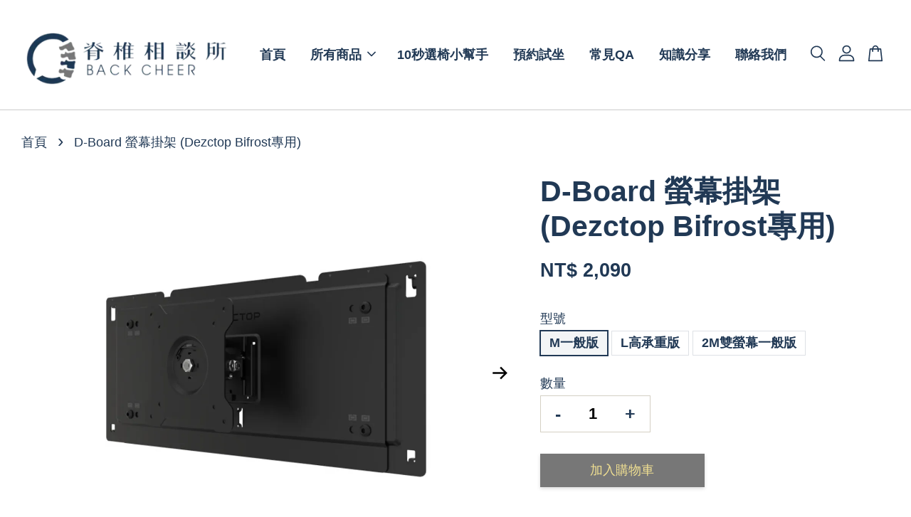

--- FILE ---
content_type: text/html; charset=UTF-8
request_url: https://www.backcheer.com/products/-dezctop-d-board-%E8%9E%A2%E5%B9%95%E6%8E%9B%E6%9E%B6
body_size: 41158
content:
<!doctype html>
<!--[if lt IE 7]><html class="no-js lt-ie9 lt-ie8 lt-ie7" lang="en"> <![endif]-->
<!--[if IE 7]><html class="no-js lt-ie9 lt-ie8" lang="en"> <![endif]-->
<!--[if IE 8]><html class="no-js lt-ie9" lang="en"> <![endif]-->
<!--[if IE 9 ]><html class="ie9 no-js"> <![endif]-->
<!--[if (gt IE 9)|!(IE)]><!--> <html class="no-js"> <!--<![endif]-->
<head>
  
  <meta name="facebook-domain-verification" content="blu1znqbpimpiwnflyz1pk22vxuc0y" />
  <meta name="facebook-domain-verification" content="ksi171x6k388eilm5fi66rikg6squj" />

  <!-- Basic page needs ================================================== -->
  <meta charset="utf-8">
  <meta http-equiv="X-UA-Compatible" content="IE=edge,chrome=1">

  
  <link rel="icon" href="https://cdn.store-assets.com/s/959126/f/13910004.png" />
  

  <!-- Title and description ================================================== -->
  <title>
  D-Board 螢幕掛架 (Dezctop Bifrost專用) &ndash; 脊椎相談所 | 人體工學椅 電腦椅 職人椅  辦公椅 電動升降桌 專賣店
  </title>

  
  <meta name="description" content="VESA壁掛標準｜承重穩固耐用｜平面曲面適用 D-Board 螢幕掛架，讓你在有限的空間裡，獲得更寬廣的視野， 給你恰到好處觀看體驗，輕鬆打造整潔的電腦桌面。 D-Board 螢幕掛架的外型纖薄精巧，支援多種螢幕尺寸， 全高強度鋼材建構、轉軸組件壽命測試，耐用穩固不脫落。 90° 垂直旋轉 垂直螢幕顯示讓閱讀更方便 20°左右調整 調整雙螢幕到適合的使用位置 15°傾角調整 調整傾角到舒適的使用位置 變化舒適視野 D-Board 螢幕掛架可依使用者需求任意安裝，將顯示器抬高到適當的視線水平， 配">
  

  <!-- Social meta ================================================== -->
  

  <meta property="og:type" content="product">
  <meta property="og:title" content="D-Board 螢幕掛架 (Dezctop Bifrost專用)">
  <meta property="og:url" content="https://www.backcheer.com/products/-dezctop-d-board-螢幕掛架">
  
  <meta property="og:image" content="https://cdn.store-assets.com/s/959126/i/78190558.jpeg?width=480&format=webp">
  <meta property="og:image:secure_url" content="https://cdn.store-assets.com/s/959126/i/78190558.jpeg?width=480&format=webp">
  
  <meta property="og:image" content="https://cdn.store-assets.com/s/959126/i/78190557.jpeg?width=480&format=webp">
  <meta property="og:image:secure_url" content="https://cdn.store-assets.com/s/959126/i/78190557.jpeg?width=480&format=webp">
  
  <meta property="og:image" content="https://cdn.store-assets.com/s/959126/i/78190559.jpeg?width=480&format=webp">
  <meta property="og:image:secure_url" content="https://cdn.store-assets.com/s/959126/i/78190559.jpeg?width=480&format=webp">
  
  <meta property="og:price:amount" content="2090">
  <meta property="og:price:currency" content="TWD">


<meta property="og:description" content="VESA壁掛標準｜承重穩固耐用｜平面曲面適用 D-Board 螢幕掛架，讓你在有限的空間裡，獲得更寬廣的視野， 給你恰到好處觀看體驗，輕鬆打造整潔的電腦桌面。 D-Board 螢幕掛架的外型纖薄精巧，支援多種螢幕尺寸， 全高強度鋼材建構、轉軸組件壽命測試，耐用穩固不脫落。 90° 垂直旋轉 垂直螢幕顯示讓閱讀更方便 20°左右調整 調整雙螢幕到適合的使用位置 15°傾角調整 調整傾角到舒適的使用位置 變化舒適視野 D-Board 螢幕掛架可依使用者需求任意安裝，將顯示器抬高到適當的視線水平， 配">
<meta property="og:site_name" content="脊椎相談所 | 人體工學椅 電腦椅 職人椅  辦公椅 電動升降桌 專賣店">



  <meta name="twitter:card" content="summary">



  <meta name="twitter:site" content="@backcheer">


  <meta name="twitter:title" content="D-Board 螢幕掛架 (Dezctop Bifrost專用)">
  <meta name="twitter:description" content="VESA壁掛標準｜承重穩固耐用｜平面曲面適用D-Board 螢幕掛架，讓你在有限的空間裡，獲得更寬廣的視野，給你恰到好處觀看體驗，輕鬆打造整潔的電腦桌面。D-Board 螢幕掛架的外型纖薄精巧，支援多種螢幕尺寸， 全高強度鋼材建構、轉軸組件壽命測試，耐用穩固不脫落。90&amp;deg; 垂直旋轉垂直螢幕顯示讓閱讀更方便20&amp;deg;左右調整調整雙螢幕到適合的使用位置
&amp;nbsp;15&amp;deg;傾角調整調">
  <meta name="twitter:image" content="">
  <meta name="twitter:image:width" content="480">
  <meta name="twitter:image:height" content="480">




  <!-- Helpers ================================================== -->
  <link rel="canonical" href="https://www.backcheer.com/products/-dezctop-d-board-螢幕掛架">
  <meta name="viewport" content="width=device-width, initial-scale=1.0, minimum-scale=1.0, maximum-scale=3.0">
  <meta name="theme-color" content="">

  <!-- CSS ================================================== -->
  <link href="https://store-themes.easystore.co/959126/themes/2877/assets/timber.css?t=1768932032" rel="stylesheet" type="text/css" media="screen" />
  <link href="https://store-themes.easystore.co/959126/themes/2877/assets/theme.css?t=1768932032" rel="stylesheet" type="text/css" media="screen" />

  



<link href="https://fonts.googleapis.com/css?family=Rajdhani:400,600&display=swap" rel="stylesheet">


  <script src="//ajax.googleapis.com/ajax/libs/jquery/1.11.0/jquery.min.js" type="text/javascript" ></script>
  <!-- Header hook for plugins ================================================== -->
  
<!-- ScriptTags -->
<script>window.__st={'p': 'product', 'cid': ''};</script><script src='/assets/events.js'></script><script>(function(){function asyncLoad(){var urls=['/assets/facebook-pixel.js?v=1.1.1673264566','/assets/traffic.js?v=1','https://apps.easystore.co/google-analytics-4/script.js?shop=backcheer.easy.co'];for(var i=0;i<urls.length;i++){var s=document.createElement('script');s.type='text/javascript';s.async=true;s.src=urls[i];var x=document.getElementsByTagName('script')[0];x.parentNode.insertBefore(s, x);}}window.attachEvent ? window.attachEvent('onload', asyncLoad) : window.addEventListener('load', asyncLoad, false);})();</script>
<!-- /ScriptTags -->


  
<!--[if lt IE 9]>
<script src="//cdnjs.cloudflare.com/ajax/libs/html5shiv/3.7.2/html5shiv.min.js" type="text/javascript" ></script>
<script src="https://store-themes.easystore.co/959126/themes/2877/assets/respond.min.js?t=1768932032" type="text/javascript" ></script>
<link href="https://store-themes.easystore.co/959126/themes/2877/assets/respond-proxy.html" id="respond-proxy" rel="respond-proxy" />
<link href="//www.backcheer.com/search?q=06342967d21f22e4a8087742c20f3b06" id="respond-redirect" rel="respond-redirect" />
<script src="//www.backcheer.com/search?q=06342967d21f22e4a8087742c20f3b06" type="text/javascript"></script>
<![endif]-->



  <script src="https://store-themes.easystore.co/959126/themes/2877/assets/modernizr.min.js?t=1768932032" type="text/javascript" ></script>

  
  
  <script>
  (function(i,s,o,g,r,a,m){i['GoogleAnalyticsObject']=r;i[r]=i[r]||function(){
  (i[r].q=i[r].q||[]).push(arguments)},i[r].l=1*new Date();a=s.createElement(o),
  m=s.getElementsByTagName(o)[0];a.async=1;a.src=g;m.parentNode.insertBefore(a,m)
  })(window,document,'script','https://www.google-analytics.com/analytics.js','ga');

  ga('create', '', 'auto','myTracker');
  ga('myTracker.send', 'pageview');

  </script>
  
<!-- Snippet:global/head: Site Verification -->
<meta name="google-site-verification" content="AuSyOBAFA-_J_ivxe7RIa3pPkQvqiIvnJUBN8hjutK8" />
<!-- /Snippet -->

  <script type="application/ld+json">
{
  "@context": "https://schema.org",
  "@graph": [
    {
      "@type": "Organization",
      "@id": "https://backcheer.com/#organization",
      "name": "脊椎相談所 Backcheer",
      "url": "https://backcheer.com/",
      "logo": "https://backcheer.com/cdn/shop/files/logo.png",
      "description": "脊椎相談所（Backcheer）是一個台灣人體工學品牌，專注於久坐工作者、創作者與專業工作者的坐姿與脊椎健康，提供台灣製造的人體工學椅、電動升降桌與相關配件，並透過實體門市提供專業的坐姿分析與試坐服務。幫助台灣人找到真正適合自己的工作姿勢，讓「坐好」變成放鬆自在的體驗。",
      "sameAs": [
        "https://www.facebook.com/profile.php?id=100083311482359",
        "https://www.instagram.com/backcheer.co/",
        "https://www.youtube.com/channel/UC9BMVy_036N4exX6zBuPSBw",
        "https://line.me/R/ti/p/@083vokks"
      ]
    },

    {
      "@type": "FurnitureStore",
      "@id": "https://backcheer.com/#taichung-store",
      "name": "脊椎相談所 台中門市",
      "image": "https://backcheer.com/cdn/shop/files/taichung-store.jpg",
      "url": "https://backcheer.com/pages/reservation",
      "telephone": "+886-988-579-379",
      "priceRange": "$$",
      "address": {
        "@type": "PostalAddress",
        "streetAddress": "至善路112號",
        "addressLocality": "西屯區",
        "addressRegion": "台中市",
        "postalCode": "407",
        "addressCountry": "TW"
      },
      "geo": {
        "@type": "GeoCoordinates",
        "latitude": 24.1709,
        "longitude": 120.6375
      },
      "hasMap": "https://share.google/IMHmJnLOmNE1sK854",
      "parentOrganization": {
        "@id": "https://backcheer.com/#organization"
      }
    },

    {
      "@type": "FurnitureStore",
      "@id": "https://backcheer.com/#taoyuan-store",
      "name": "脊椎相談所 桃園門市",
      "image": "https://backcheer.com/cdn/shop/files/taoyuan-store.jpg",
      "url": "https://backcheer.com/pages/reservation",
      "telephone": "+886-933-962-193",
      "priceRange": "$$",
      "address": {
        "@type": "PostalAddress",
        "streetAddress": "永安路289號",
        "addressLocality": "桃園區",
        "addressRegion": "桃園市",
        "postalCode": "330",
        "addressCountry": "TW"
      },
      "geo": {
        "@type": "GeoCoordinates",
        "latitude": 24.9936,
        "longitude": 121.3010
      },
      "hasMap": "https://share.google/qoLIi7CtR8gSEYsUJ",
      "parentOrganization": {
        "@id": "https://backcheer.com/#organization"
      }
    }
  ]
}
</script>

</head>

<body id="d-board---------------dezctop-bifrost-------" class="template-product  has-sticky-btm-bar" >

  <ul id="MobileNav" class="mobile-nav">
  
  <li class="mobile-nav_icon-x">
    
      




  	
  	<span class="MobileNavTrigger icon icon-x"></span>
  </li>
  
  
  <li class="mobile-nav__link" aria-haspopup="true">
    
    <a href="/" >
      首頁
    </a>
    
  </li>
  
  
  <li class="mobile-nav__link" aria-haspopup="true">
    
    
    <a href="/collections/all" class="mobile-nav__parent-link">
      所有商品
    </a>
    <span class="mobile-nav__sublist-trigger">
      <span class="icon-fallback-text mobile-nav__sublist-expand">
  <span class="icon icon-plus" aria-hidden="true"></span>
  <span class="fallback-text">+</span>
</span>
<span class="icon-fallback-text mobile-nav__sublist-contract">
  <span class="icon icon-minus" aria-hidden="true"></span>
  <span class="fallback-text">-</span>
</span>

    </span>
    <ul class="mobile-nav__sublist">
      
      
      <li class="mobile-nav__sublist-link" aria-haspopup="true">
        
        <a href="/collections/優惠品項" >
          熱賣商品
        </a>
        
      </li>
      
      
      <li class="mobile-nav__sublist-link" aria-haspopup="true">
        
        
        <a href="/collections/ergonomic-chairs" class="mobile-nav__parent-link">
          人體工學椅
        </a>
        <span class="mobile-nav__sublist-trigger"><span class="icon-fallback-text mobile-nav__sublist-expand">
  <span class="icon icon-plus" aria-hidden="true"></span>
  <span class="fallback-text">+</span>
</span>
<span class="icon-fallback-text mobile-nav__sublist-contract">
  <span class="icon icon-minus" aria-hidden="true"></span>
  <span class="fallback-text">-</span>
</span>
</span>
        <ul class="mobile-nav__sublist"> 
          
          
          <li class="mobile-nav__sublist-link" aria-haspopup="true">
            
            <a href="/collections/人體工學椅" >
              人體工學椅
            </a>
            
          </li>
          
          
          <li class="mobile-nav__sublist-link" aria-haspopup="true">
            
            <a href="/collections/辦公椅" >
              辦公椅
            </a>
            
          </li>
          
          
          <li class="mobile-nav__sublist-link" aria-haspopup="true">
            
            <a href="/collections/irocks-chairs" >
              iRocks 電腦椅
            </a>
            
          </li>
          
        </ul>
        
      </li>
      
      
      <li class="mobile-nav__sublist-link" aria-haspopup="true">
        
        <a href="/collections/master-chairs" >
          健康職人椅
        </a>
        
      </li>
      
      
      <li class="mobile-nav__sublist-link" aria-haspopup="true">
        
        <a href="/collections/women" >
          適合女性
        </a>
        
      </li>
      
      
      <li class="mobile-nav__sublist-link" aria-haspopup="true">
        
        
        <a href="/collections/electric-standing-desk" class="mobile-nav__parent-link">
          電動升降桌
        </a>
        <span class="mobile-nav__sublist-trigger"><span class="icon-fallback-text mobile-nav__sublist-expand">
  <span class="icon icon-plus" aria-hidden="true"></span>
  <span class="fallback-text">+</span>
</span>
<span class="icon-fallback-text mobile-nav__sublist-contract">
  <span class="icon icon-minus" aria-hidden="true"></span>
  <span class="fallback-text">-</span>
</span>
</span>
        <ul class="mobile-nav__sublist"> 
          
          
          <li class="mobile-nav__sublist-link" aria-haspopup="true">
            
            <a href="/collections/dezctop" >
              DEZCTOP 電動升降桌&配件
            </a>
            
          </li>
          
          
          <li class="mobile-nav__sublist-link" aria-haspopup="true">
            
            <a href="/collections/motti-電動升降桌" >
              MOTTI 電動升降桌&配件
            </a>
            
          </li>
          
          
          <li class="mobile-nav__sublist-link" aria-haspopup="true">
            
            <a href="/collections/aka-life-升降桌" >
              aka-ilife 氣壓升降桌&配件
            </a>
            
          </li>
          
        </ul>
        
      </li>
      
      
      <li class="mobile-nav__sublist-link" aria-haspopup="true">
        
        
        <a href="/collections/accessories" class="mobile-nav__parent-link">
          配件
        </a>
        <span class="mobile-nav__sublist-trigger"><span class="icon-fallback-text mobile-nav__sublist-expand">
  <span class="icon icon-plus" aria-hidden="true"></span>
  <span class="fallback-text">+</span>
</span>
<span class="icon-fallback-text mobile-nav__sublist-contract">
  <span class="icon icon-minus" aria-hidden="true"></span>
  <span class="fallback-text">-</span>
</span>
</span>
        <ul class="mobile-nav__sublist"> 
          
          
          <li class="mobile-nav__sublist-link" aria-haspopup="true">
            
            <a href="/collections/椅款常用配件" >
              熱門配件
            </a>
            
          </li>
          
          
          <li class="mobile-nav__sublist-link" aria-haspopup="true">
            
            <a href="/collections/螢幕支架" >
              螢幕支架
            </a>
            
          </li>
          
          
          <li class="mobile-nav__sublist-link" aria-haspopup="true">
            
            <a href="/collections/旅行好物" >
              旅行好物
            </a>
            
          </li>
          
        </ul>
        
      </li>
      
      
      <li class="mobile-nav__sublist-link" aria-haspopup="true">
        
        <a href="/collections/-日本設計-坐姿伴偶-posture-pal" >
          坐姿伴偶 Posture Pal
        </a>
        
      </li>
      
    </ul>
    
  </li>
  
  
  <li class="mobile-nav__link" aria-haspopup="true">
    
    <a href="https://chair-advisor-tw.lovable.app"  target="_blank" >
      10秒選椅小幫手
    </a>
    
  </li>
  
  
  <li class="mobile-nav__link" aria-haspopup="true">
    
    <a href="/pages/reservation" >
      預約試坐
    </a>
    
  </li>
  
  
  <li class="mobile-nav__link" aria-haspopup="true">
    
    <a href="/pages/faq" >
      常見QA
    </a>
    
  </li>
  
  
  <li class="mobile-nav__link" aria-haspopup="true">
    
    <a href="/blogs/知識分享" >
      知識分享
    </a>
    
  </li>
  
  
  <li class="mobile-nav__link" aria-haspopup="true">
    
    <a href="/pages/聯絡我們" >
      聯絡我們
    </a>
    
  </li>
  

  

  
  
  
  <li class="mobile-nav__link">
    <a href="/account/login">登入</a>
  </li>
  
  <li class="mobile-nav__link">
    <a href="/account/register">註冊帳號</a>
  </li>
  
  
  
  
  <li class="mobile-nav__link header-bar__search-wrapper">
    
    <div class="header-bar__module header-bar__search mobile-nav_search">
      
  <form action="/search" method="get" class="header-bar__search-form clearfix" role="search">
    
    <button type="submit" class="btn icon-fallback-text header-bar__search-submit">
      <span class="icon icon-search" aria-hidden="true"></span>
      <span class="fallback-text">搜尋</span>
    </button>
    <input type="search" name="q" value="" aria-label="搜尋" class="header-bar__search-input" placeholder="搜尋" autocomplete="off">
    <div class="dropdown" id="searchDropdown"></div>
    <input type="hidden" name="search_history" id="search_history">
  </form>




<script>
  var _search_history_listings = ""
  if(_search_history_listings != "") localStorage.setItem('searchHistory', JSON.stringify(_search_history_listings));

  function clearAll() {
    localStorage.removeItem('searchHistory');
  
    var customer = "";
    if(customer) {
      // Your logic to clear all data or call an endpoint
      fetch('/account/search_histories', {
          method: 'DELETE',
          headers: {
            "Content-Type": "application/json",
            "X-Requested-With": "XMLHttpRequest"
          },
          body: JSON.stringify({
            _token: "HqAiTnWj5ioszNNKWIC3mHc3lM1fB8ZN2uOY3Ahw"
          }),
      })
      .then(response => response.json())
    }
  }
  // End - store view history in local storage
  
  // search history dropdown  
  var searchInputs = document.querySelectorAll('input[type=search]');
  
  if(searchInputs.length > 0) {
    
    searchInputs.forEach((searchInput)=>{
    
      searchInput.addEventListener('focus', function() {
        var searchDropdown = searchInput.closest('form').querySelector('#searchDropdown');
        searchDropdown.innerHTML = ''; // Clear existing items
  
        // retrieve data from local storage
        var searchHistoryData = JSON.parse(localStorage.getItem('searchHistory')) || [];
  
        // Convert JSON to string
        var search_history_json = JSON.stringify(searchHistoryData);
  
        // Set the value of the hidden input
        searchInput.closest('form').querySelector("#search_history").value = search_history_json;
  
        // create dropdown items
        var clearAllItem = document.createElement('div');
        clearAllItem.className = 'dropdown-item clear-all';
        clearAllItem.textContent = 'Clear';
        clearAllItem.addEventListener('click', function() {
            clearAll();
            searchDropdown.style.display = 'none';
            searchInput.classList.remove('is-focus');
        });
        searchDropdown.appendChild(clearAllItem);
  
        // create dropdown items
        searchHistoryData.forEach(function(item) {
          var dropdownItem = document.createElement('div');
          dropdownItem.className = 'dropdown-item';
          dropdownItem.textContent = item.term;
          dropdownItem.addEventListener('click', function() {
            searchInput.value = item.term;
            searchDropdown.style.display = 'none';
          });
          searchDropdown.appendChild(dropdownItem);
        });
  
        if(searchHistoryData.length > 0){
          // display the dropdown
          searchInput.classList.add('is-focus');
          document.body.classList.add('search-input-focus');
          searchDropdown.style.display = 'block';
        }
      });
  
      searchInput.addEventListener("focusout", (event) => {
        var searchDropdown = searchInput.closest('form').querySelector('#searchDropdown');
        searchInput.classList.remove('is-focus');
        searchDropdown.classList.add('transparent');
        setTimeout(()=>{
          searchDropdown.style.display = 'none';
          searchDropdown.classList.remove('transparent');
          document.body.classList.remove('search-input-focus');
        }, 400);
      });
    })
  }
  // End - search history dropdown
</script>
    </div>
    
  </li>
  
  
</ul>
<div id="MobileNavOutside" class="mobile-nav-outside"></div>


<div id="PageContainer" class="page-container">
  
<!-- Snippet:global/body_start: Console Extension -->
<div id='es_console' style='display: none;'>959126</div>
<!-- /Snippet -->

  
    <style>
  .search-modal__form{
    position: relative;
  }
  
  .dropdown-wrapper {
    position: relative;
  }
  
  .dropdown-wrapper:hover .dropdown {
    display: block;
  }
  
  .header-icon-nav .dropdown {
    left: -80px;
  }
  
  .dropdown {
    display: none;
    position: absolute;
    top: 100%;
    left: 0px;
    width: 100%;
    padding: 8px;
    background-color: #fff;
    z-index: 1000;
    border-radius: 5px;
    border: 1px solid rgba(var(--color-foreground), 1);
    border-top: none;
    overflow-x: hidden;
    overflow-y: auto;
    max-height: 350px;
    min-width: 150px;
    box-shadow: 0 0 5px rgba(0,0,0,0.1);
  }
    
  .dropdown a{
    text-decoration: none;
    color: #000 !important;
  }
  
  .dropdown-item {
    padding: 0.4rem 2rem;
    cursor: pointer;
    line-height: 1.4;
    overflow: hidden;
    text-overflow: ellipsis;
    white-space: nowrap;
  }
  
  .dropdown-item:hover{
    background-color: #f3f3f3;
  }
  
  .search__input.is-focus{
    border-radius: 15px;
    border-bottom-left-radius: 0;
    border-bottom-right-radius: 0;
    border: 1px solid rgba(var(--color-foreground), 1);
    border-bottom: none;
    box-shadow: none;
  }
  
  .clear-all {
    text-align: right;
    padding: 0 2rem 0.2rem;
    line-height: 1;
    font-size: 70%;
    margin-bottom: -2px;
  }
  
  .clear-all:hover{
    background-color: #fff;
  }
  
  .referral-notification {
    position: absolute;
    top: 100%;
    right: -12px;
    background: white;
    border: 1px solid #e0e0e0;
    border-radius: 8px;
    box-shadow: 0 4px 12px rgba(0, 0, 0, 0.15);
    width: 280px;
    z-index: 1000;
    padding: 16px;
    margin-top: 8px;
    font-size: 14px;
    line-height: 1.4;
  }
  
  .referral-notification::before {
    content: '';
    position: absolute;
    top: -8px;
    right: 20px;
    width: 0;
    height: 0;
    border-left: 8px solid transparent;
    border-right: 8px solid transparent;
    border-bottom: 8px solid white;
  }
  
  .referral-notification::after {
    content: '';
    position: absolute;
    top: -9px;
    right: 20px;
    width: 0;
    height: 0;
    border-left: 8px solid transparent;
    border-right: 8px solid transparent;
    border-bottom: 8px solid #e0e0e0;
  }
  
  .referral-notification h4 {
    margin: 0 0 8px 0;
    color: #2196F3;
    font-size: 16px;
    font-weight: 600;
  }
  
  .referral-notification p {
    margin: 0 0 12px 0;
    color: #666;
  }
  
  .referral-notification .referral-code {
    background: #f5f5f5;
    padding: 8px;
    border-radius: 4px;
    font-family: monospace;
    font-size: 13px;
    text-align: center;
    margin: 8px 0;
    border: 1px solid #ddd;
  }
  
  .referral-notification .close-btn {
    position: absolute;
    top: 8px;
    right: 8px;
    background: none;
    border: none;
    font-size: 18px;
    color: #999;
    cursor: pointer;
    padding: 0;
    width: 20px;
    height: 20px;
    line-height: 1;
  }
  
  .referral-notification .close-btn:hover {
    color: #333;
  }
  
  .referral-notification .action-btn {
    background: #2196F3;
    color: white;
    border: none;
    padding: 8px 16px;
    border-radius: 4px;
    cursor: pointer;
    font-size: 12px;
    margin-right: 8px;
    margin-top: 8px;
  }
  
  .referral-notification .action-btn:hover {
    background: #1976D2;
  }
  
  .referral-notification .dismiss-btn {
    background: transparent;
    color: #666;
    border: 1px solid #ddd;
    padding: 8px 16px;
    border-radius: 4px;
    cursor: pointer;
    font-size: 12px;
    margin-top: 8px;
  }
  
  .referral-notification .dismiss-btn:hover {
    background: #f5f5f5;
  }
  .referral-modal__dialog {
    transform: translate(-50%, 0);
    transition: transform var(--duration-default) ease, visibility 0s;
    z-index: 10000;
    position: fixed;
    top: 20vh;
    left: 50%;
    width: 100%;
    max-width: 350px;
    box-shadow: 0 4px 12px rgba(0, 0, 0, 0.15);
    border-radius: 12px;
    background-color: #fff;
    color: #000;
    padding: 20px;
    text-align: center;
  }
  .modal-overlay.referral-modal-overlay {
    position: fixed;
    top: 0;
    left: 0;
    width: 100%;
    height: 100%;
    background-color: rgba(0, 0, 0, 0.7);
    z-index: 2001;
    display: block;
    opacity: 1;
    transition: opacity var(--duration-default) ease, visibility 0s;
  }
</style>

<header class="header-bar  sticky-topbar">
  <div class="header-bg-wrapper">
    <div class="header-wrapper wrapper">
      

      <div class="logo-header" role="banner">

              
                    <div class="h1 site-header__logo" itemscope itemtype="http://schema.org/Organization">
              
                    
                        
                      	
                          <a href="/" class="logo-wrapper" itemprop="url">
                            <img src="https://cdn.store-assets.com/s/959126/f/13910028.png?width=350&format=webp" alt="脊椎相談所 | 人體工學椅 電腦椅 職人椅  辦公椅 電動升降桌 專賣店" itemprop="logo">
                          </a>
                        

                    
              
                </div>
              

      </div>

      <div class="header-nav-bar medium-down--hide">
          
<ul class="site-nav large--text-center" id="AccessibleNav">
  
    
    
      <li >
        <a href="/"  class="site-nav__link">首頁</a>
      </li>
    
  
    
    
      
      <li class="site-nav--has-dropdown" aria-haspopup="true">
        <a href="/collections/all"  class="site-nav__link">
          所有商品
          <span class="arrow-icon">
            <svg id="Layer_1" data-name="Layer 1" xmlns="http://www.w3.org/2000/svg" viewBox="0 0 100 100"><title>arrow down</title><path d="M50,78.18A7.35,7.35,0,0,1,44.82,76L3.15,34.36A7.35,7.35,0,1,1,13.55,24L50,60.44,86.45,24a7.35,7.35,0,1,1,10.4,10.4L55.21,76A7.32,7.32,0,0,1,50,78.18Z"/></svg>
          </span>
        </a>
        <ul class="site-nav__dropdown">
          
            
            
              <li >
                <a href="/collections/優惠品項"  class="site-nav__link">熱賣商品</a>
              </li>
            
          
            
            
              
              <li class="site-nav_has-child">
                <a href="/collections/ergonomic-chairs"  class="site-nav__link">
                  人體工學椅
                </a>
                <ul class="site-nav__dropdown_level-3">
                  
                    
                    
                      <li >
                        <a href="/collections/人體工學椅"  class="site-nav__link">人體工學椅</a>
                      </li>
                    
                  
                    
                    
                      <li >
                        <a href="/collections/辦公椅"  class="site-nav__link">辦公椅</a>
                      </li>
                    
                  
                    
                    
                      <li >
                        <a href="/collections/irocks-chairs"  class="site-nav__link">iRocks 電腦椅</a>
                      </li>
                    
                  
                </ul>
              </li>
            
          
            
            
              <li >
                <a href="/collections/master-chairs"  class="site-nav__link">健康職人椅</a>
              </li>
            
          
            
            
              <li >
                <a href="/collections/women"  class="site-nav__link">適合女性</a>
              </li>
            
          
            
            
              
              <li class="site-nav_has-child">
                <a href="/collections/electric-standing-desk"  class="site-nav__link">
                  電動升降桌
                </a>
                <ul class="site-nav__dropdown_level-3">
                  
                    
                    
                      <li >
                        <a href="/collections/dezctop"  class="site-nav__link">DEZCTOP 電動升降桌&配件</a>
                      </li>
                    
                  
                    
                    
                      <li >
                        <a href="/collections/motti-電動升降桌"  class="site-nav__link">MOTTI 電動升降桌&配件</a>
                      </li>
                    
                  
                    
                    
                      <li >
                        <a href="/collections/aka-life-升降桌"  class="site-nav__link">aka-ilife 氣壓升降桌&配件</a>
                      </li>
                    
                  
                </ul>
              </li>
            
          
            
            
              
              <li class="site-nav_has-child">
                <a href="/collections/accessories"  class="site-nav__link">
                  配件
                </a>
                <ul class="site-nav__dropdown_level-3">
                  
                    
                    
                      <li >
                        <a href="/collections/椅款常用配件"  class="site-nav__link">熱門配件</a>
                      </li>
                    
                  
                    
                    
                      <li >
                        <a href="/collections/螢幕支架"  class="site-nav__link">螢幕支架</a>
                      </li>
                    
                  
                    
                    
                      <li >
                        <a href="/collections/旅行好物"  class="site-nav__link">旅行好物</a>
                      </li>
                    
                  
                </ul>
              </li>
            
          
            
            
              <li >
                <a href="/collections/-日本設計-坐姿伴偶-posture-pal"  class="site-nav__link">坐姿伴偶 Posture Pal</a>
              </li>
            
          
        </ul>
      </li>
    
  
    
    
      <li >
        <a href="https://chair-advisor-tw.lovable.app"  target="_blank"  class="site-nav__link">10秒選椅小幫手</a>
      </li>
    
  
    
    
      <li >
        <a href="/pages/reservation"  class="site-nav__link">預約試坐</a>
      </li>
    
  
    
    
      <li >
        <a href="/pages/faq"  class="site-nav__link">常見QA</a>
      </li>
    
  
    
    
      <li >
        <a href="/blogs/知識分享"  class="site-nav__link">知識分享</a>
      </li>
    
  
    
    
      <li >
        <a href="/pages/聯絡我們"  class="site-nav__link">聯絡我們</a>
      </li>
    
  
  
  
      
        
          
        
          
        
      
  
  
  
</ul>

      </div>

      <div class="desktop-header-nav medium-down--hide">


        <div class="header-subnav">
          






          <div class="header-icon-nav">

                

                


                
                  
                    <div class="header-bar__module">
                      
  <a class="popup-with-form" href="#search-form">
    



	<svg class="icon-search svg-icon" id="Layer_1" data-name="Layer 1" xmlns="http://www.w3.org/2000/svg" viewBox="0 0 100 100"><title>icon-search</title><path d="M68.5,65.87a35.27,35.27,0,1,0-5.4,4.5l23.11,23.1a3.5,3.5,0,1,0,5-4.94ZM14.82,41A28.47,28.47,0,1,1,43.28,69.43,28.5,28.5,0,0,1,14.82,41Z"/></svg>    

  

  </a>



<!-- form itself -->
<div id="search-form" class="white-popup-block mfp-hide popup-search">
  <div class="popup-search-content">
    <form action="/search" method="get" class="input-group search-bar" role="search">
      
      <input type="search" name="q" value="" placeholder="搜尋" class="input-group-field" aria-label="搜尋" placeholder="搜尋" autocomplete="off">
      <div class="dropdown" id="searchDropdown"></div>
      <input type="hidden" name="search_history" id="search_history">
      <span class="input-group-btn">
        <button type="submit" class="btn icon-fallback-text">
          <span class="icon icon-search" aria-hidden="true"></span>
          <span class="fallback-text">搜尋</span>
        </button>
      </span>
    </form>
  </div>
</div>

<script src="https://store-themes.easystore.co/959126/themes/2877/assets/magnific-popup.min.js?t=1768932032" type="text/javascript" ></script>
<script>
$(document).ready(function() {
	$('.popup-with-form').magnificPopup({
		type: 'inline',
		preloader: false,
		focus: '#name',
      	mainClass: 'popup-search-bg-wrapper',

		// When elemened is focused, some mobile browsers in some cases zoom in
		// It looks not nice, so we disable it:
		callbacks: {
			beforeOpen: function() {
				if($(window).width() < 700) {
					this.st.focus = false;
				} else {
					this.st.focus = '#name';
				}
			}
		}
	});
  	$('.popup-search-content').click(function(event) {
      	if($(event.target).attr('class') == "popup-search-content") {
          $.magnificPopup.close();
        }
    });
});
</script>


<script>
  var _search_history_listings = ""
  if(_search_history_listings != "") localStorage.setItem('searchHistory', JSON.stringify(_search_history_listings));

  function clearAll() {
    localStorage.removeItem('searchHistory');
  
    var customer = "";
    if(customer) {
      // Your logic to clear all data or call an endpoint
      fetch('/account/search_histories', {
          method: 'DELETE',
          headers: {
            "Content-Type": "application/json",
            "X-Requested-With": "XMLHttpRequest"
          },
          body: JSON.stringify({
            _token: "HqAiTnWj5ioszNNKWIC3mHc3lM1fB8ZN2uOY3Ahw"
          }),
      })
      .then(response => response.json())
    }
  }
  // End - store view history in local storage
  
  // search history dropdown  
  var searchInputs = document.querySelectorAll('input[type=search]');
  
  if(searchInputs.length > 0) {
    
    searchInputs.forEach((searchInput)=>{
    
      searchInput.addEventListener('focus', function() {
        var searchDropdown = searchInput.closest('form').querySelector('#searchDropdown');
        searchDropdown.innerHTML = ''; // Clear existing items
  
        // retrieve data from local storage
        var searchHistoryData = JSON.parse(localStorage.getItem('searchHistory')) || [];
  
        // Convert JSON to string
        var search_history_json = JSON.stringify(searchHistoryData);
  
        // Set the value of the hidden input
        searchInput.closest('form').querySelector("#search_history").value = search_history_json;
  
        // create dropdown items
        var clearAllItem = document.createElement('div');
        clearAllItem.className = 'dropdown-item clear-all';
        clearAllItem.textContent = 'Clear';
        clearAllItem.addEventListener('click', function() {
            clearAll();
            searchDropdown.style.display = 'none';
            searchInput.classList.remove('is-focus');
        });
        searchDropdown.appendChild(clearAllItem);
  
        // create dropdown items
        searchHistoryData.forEach(function(item) {
          var dropdownItem = document.createElement('div');
          dropdownItem.className = 'dropdown-item';
          dropdownItem.textContent = item.term;
          dropdownItem.addEventListener('click', function() {
            searchInput.value = item.term;
            searchDropdown.style.display = 'none';
          });
          searchDropdown.appendChild(dropdownItem);
        });
  
        if(searchHistoryData.length > 0){
          // display the dropdown
          searchInput.classList.add('is-focus');
          document.body.classList.add('search-input-focus');
          searchDropdown.style.display = 'block';
        }
      });
  
      searchInput.addEventListener("focusout", (event) => {
        var searchDropdown = searchInput.closest('form').querySelector('#searchDropdown');
        searchInput.classList.remove('is-focus');
        searchDropdown.classList.add('transparent');
        setTimeout(()=>{
          searchDropdown.style.display = 'none';
          searchDropdown.classList.remove('transparent');
          document.body.classList.remove('search-input-focus');
        }, 400);
      });
    })
  }
  // End - search history dropdown
</script>
                    </div>
                  
                




                
                  <div class="header-bar__module dropdown-wrapper">
                    
                      <a href="/account/login">



    <svg class="svg-icon" id="Layer_1" data-name="Layer 1" xmlns="http://www.w3.org/2000/svg" viewBox="0 0 100 100"><title>icon-profile</title><path d="M50,51.8A24.4,24.4,0,1,0,25.6,27.4,24.43,24.43,0,0,0,50,51.8ZM50,10A17.4,17.4,0,1,1,32.6,27.4,17.43,17.43,0,0,1,50,10Z"/><path d="M62.66,57.66H37.34a30.54,30.54,0,0,0-30.5,30.5V93.5a3.5,3.5,0,0,0,3.5,3.5H89.66a3.5,3.5,0,0,0,3.5-3.5V88.16A30.54,30.54,0,0,0,62.66,57.66ZM86.16,90H13.84V88.16a23.53,23.53,0,0,1,23.5-23.5H62.66a23.53,23.53,0,0,1,23.5,23.5Z"/></svg>

  
</a>

                      <!-- Referral Notification Popup for Desktop -->
                      <div id="referralNotification" class="referral-notification" style="display: none;">
                        <button class="close-btn" onclick="dismissReferralNotification()">&times;</button>
                        <div style="text-align: center; margin-bottom: 16px;">
                          <div style="width: 100px; height: 100px; margin: 0 auto;">
                            <img src="https://resources.easystore.co/storefront/icons/channels/vector_referral_program.svg">
                          </div>
                        </div>
                        <p id="referralSignupMessage" style="text-align: center; font-size: 14px; color: #666; margin: 0 0 20px 0;">
                          您的好友送您   回饋金！立即註冊領取。
                        </p>
                        <div style="text-align: center;">
                          <button class="btn" onclick="goToSignupPage()" style="width: 100%; color: #fff;">
                            註冊
                          </button>
                        </div>
                      </div>
                    
                  </div>
                

                <div class="header-bar__module cart-page-link-wrapper">
                  <span class="header-bar__sep" aria-hidden="true"></span>
                  <a class="CartDrawerTrigger cart-page-link">
                    



	<svg class="svg-icon" id="Layer_1" data-name="Layer 1" xmlns="http://www.w3.org/2000/svg" viewBox="0 0 100 100"><title>icon-bag</title><path d="M91.78,93.11,84.17,24.44a3.5,3.5,0,0,0-3.48-3.11H69.06C67.53,10.94,59.57,3,50,3S32.47,10.94,30.94,21.33H19.31a3.5,3.5,0,0,0-3.48,3.11L8.22,93.11A3.49,3.49,0,0,0,11.69,97H88.31a3.49,3.49,0,0,0,3.47-3.89ZM50,10c5.76,0,10.6,4.83,12,11.33H38.05C39.4,14.83,44.24,10,50,10ZM15.6,90l6.84-61.67h8.23v9.84a3.5,3.5,0,0,0,7,0V28.33H62.33v9.84a3.5,3.5,0,0,0,7,0V28.33h8.23L84.4,90Z"/></svg>	

  

                    <span class="cart-count header-bar__cart-count hidden-count">0</span>
                  </a>
                </div>

          </div>
        </div>



      </div>
      
	  <div class="mobile-header-icons large--hide">
        
        <div class="large--hide">
          
  <a class="popup-with-form" href="#search-form">
    



	<svg class="icon-search svg-icon" id="Layer_1" data-name="Layer 1" xmlns="http://www.w3.org/2000/svg" viewBox="0 0 100 100"><title>icon-search</title><path d="M68.5,65.87a35.27,35.27,0,1,0-5.4,4.5l23.11,23.1a3.5,3.5,0,1,0,5-4.94ZM14.82,41A28.47,28.47,0,1,1,43.28,69.43,28.5,28.5,0,0,1,14.82,41Z"/></svg>    

  

  </a>



<!-- form itself -->
<div id="search-form" class="white-popup-block mfp-hide popup-search">
  <div class="popup-search-content">
    <form action="/search" method="get" class="input-group search-bar" role="search">
      
      <input type="search" name="q" value="" placeholder="搜尋" class="input-group-field" aria-label="搜尋" placeholder="搜尋" autocomplete="off">
      <div class="dropdown" id="searchDropdown"></div>
      <input type="hidden" name="search_history" id="search_history">
      <span class="input-group-btn">
        <button type="submit" class="btn icon-fallback-text">
          <span class="icon icon-search" aria-hidden="true"></span>
          <span class="fallback-text">搜尋</span>
        </button>
      </span>
    </form>
  </div>
</div>

<script src="https://store-themes.easystore.co/959126/themes/2877/assets/magnific-popup.min.js?t=1768932032" type="text/javascript" ></script>
<script>
$(document).ready(function() {
	$('.popup-with-form').magnificPopup({
		type: 'inline',
		preloader: false,
		focus: '#name',
      	mainClass: 'popup-search-bg-wrapper',

		// When elemened is focused, some mobile browsers in some cases zoom in
		// It looks not nice, so we disable it:
		callbacks: {
			beforeOpen: function() {
				if($(window).width() < 700) {
					this.st.focus = false;
				} else {
					this.st.focus = '#name';
				}
			}
		}
	});
  	$('.popup-search-content').click(function(event) {
      	if($(event.target).attr('class') == "popup-search-content") {
          $.magnificPopup.close();
        }
    });
});
</script>


<script>
  var _search_history_listings = ""
  if(_search_history_listings != "") localStorage.setItem('searchHistory', JSON.stringify(_search_history_listings));

  function clearAll() {
    localStorage.removeItem('searchHistory');
  
    var customer = "";
    if(customer) {
      // Your logic to clear all data or call an endpoint
      fetch('/account/search_histories', {
          method: 'DELETE',
          headers: {
            "Content-Type": "application/json",
            "X-Requested-With": "XMLHttpRequest"
          },
          body: JSON.stringify({
            _token: "HqAiTnWj5ioszNNKWIC3mHc3lM1fB8ZN2uOY3Ahw"
          }),
      })
      .then(response => response.json())
    }
  }
  // End - store view history in local storage
  
  // search history dropdown  
  var searchInputs = document.querySelectorAll('input[type=search]');
  
  if(searchInputs.length > 0) {
    
    searchInputs.forEach((searchInput)=>{
    
      searchInput.addEventListener('focus', function() {
        var searchDropdown = searchInput.closest('form').querySelector('#searchDropdown');
        searchDropdown.innerHTML = ''; // Clear existing items
  
        // retrieve data from local storage
        var searchHistoryData = JSON.parse(localStorage.getItem('searchHistory')) || [];
  
        // Convert JSON to string
        var search_history_json = JSON.stringify(searchHistoryData);
  
        // Set the value of the hidden input
        searchInput.closest('form').querySelector("#search_history").value = search_history_json;
  
        // create dropdown items
        var clearAllItem = document.createElement('div');
        clearAllItem.className = 'dropdown-item clear-all';
        clearAllItem.textContent = 'Clear';
        clearAllItem.addEventListener('click', function() {
            clearAll();
            searchDropdown.style.display = 'none';
            searchInput.classList.remove('is-focus');
        });
        searchDropdown.appendChild(clearAllItem);
  
        // create dropdown items
        searchHistoryData.forEach(function(item) {
          var dropdownItem = document.createElement('div');
          dropdownItem.className = 'dropdown-item';
          dropdownItem.textContent = item.term;
          dropdownItem.addEventListener('click', function() {
            searchInput.value = item.term;
            searchDropdown.style.display = 'none';
          });
          searchDropdown.appendChild(dropdownItem);
        });
  
        if(searchHistoryData.length > 0){
          // display the dropdown
          searchInput.classList.add('is-focus');
          document.body.classList.add('search-input-focus');
          searchDropdown.style.display = 'block';
        }
      });
  
      searchInput.addEventListener("focusout", (event) => {
        var searchDropdown = searchInput.closest('form').querySelector('#searchDropdown');
        searchInput.classList.remove('is-focus');
        searchDropdown.classList.add('transparent');
        setTimeout(()=>{
          searchDropdown.style.display = 'none';
          searchDropdown.classList.remove('transparent');
          document.body.classList.remove('search-input-focus');
        }, 400);
      });
    })
  }
  // End - search history dropdown
</script>
        </div>


        <!--  Mobile cart  -->
        <div class="large--hide">
          <a class="CartDrawerTrigger cart-page-link mobile-cart-page-link">
            



	<svg class="svg-icon" id="Layer_1" data-name="Layer 1" xmlns="http://www.w3.org/2000/svg" viewBox="0 0 100 100"><title>icon-bag</title><path d="M91.78,93.11,84.17,24.44a3.5,3.5,0,0,0-3.48-3.11H69.06C67.53,10.94,59.57,3,50,3S32.47,10.94,30.94,21.33H19.31a3.5,3.5,0,0,0-3.48,3.11L8.22,93.11A3.49,3.49,0,0,0,11.69,97H88.31a3.49,3.49,0,0,0,3.47-3.89ZM50,10c5.76,0,10.6,4.83,12,11.33H38.05C39.4,14.83,44.24,10,50,10ZM15.6,90l6.84-61.67h8.23v9.84a3.5,3.5,0,0,0,7,0V28.33H62.33v9.84a3.5,3.5,0,0,0,7,0V28.33h8.23L84.4,90Z"/></svg>	

  

            <span class="cart-count hidden-count">0</span>
          </a>
        </div>

        <!--  Mobile hamburger  -->
        <div class="large--hide">
          <a class="mobile-nav-trigger MobileNavTrigger">
            



    <svg class="svg-icon" id="Layer_1" data-name="Layer 1" xmlns="http://www.w3.org/2000/svg" viewBox="0 0 100 100"><title>icon-nav-menu</title><path d="M6.7,26.34H93a3.5,3.5,0,0,0,0-7H6.7a3.5,3.5,0,0,0,0,7Z"/><path d="M93.3,46.5H7a3.5,3.5,0,0,0,0,7H93.3a3.5,3.5,0,1,0,0-7Z"/><path d="M93.3,73.66H7a3.5,3.5,0,1,0,0,7H93.3a3.5,3.5,0,0,0,0-7Z"/></svg>

  

          </a>
        </div>
      
        
          
          <!-- Referral Notification Modal for Mobile -->
          <details-modal class="referral-modal" id="referralMobileModal">
            <details>
              <summary class="referral-modal__toggle" aria-haspopup="dialog" aria-label="Open referral modal" style="display: none;">
              </summary>
              <div class="modal-overlay referral-modal-overlay"></div>
              <div class="referral-modal__dialog" role="dialog" aria-modal="true" aria-label="Referral notification">
                <div class="referral-modal__content">
                  <button type="button" class="modal__close-button" aria-label="Close" onclick="closeMobileReferralModal()" style="position: absolute; top: 16px; right: 16px; background: none; border: none; font-size: 24px; cursor: pointer;">
                    &times;
                  </button>

                  <div style="margin-bottom: 24px;">
                    <div style="width: 120px; height: 120px; margin: 0 auto 20px;">
                      <img src="https://resources.easystore.co/storefront/icons/channels/vector_referral_program.svg" style="width: 100%; height: 100%;">
                    </div>
                  </div>

                  <p id="referralSignupMessageMobile" style="font-size: 16px; color: #333; margin: 0 0 30px 0; line-height: 1.5;">
                    您的好友送您   回饋金！立即註冊領取。
                  </p>

                  <button type="button" class="btn" onclick="goToSignupPageFromMobile()" style="width: 100%; color: #fff;">
                    註冊
                  </button>
                </div>
              </div>
            </details>
          </details-modal>
          
        
      
      </div>


    </div>
  </div>
</header>






    
    <main class="wrapper main-content" role="main">
      <div class="grid">
          <div class="grid__item">
            
  
            
<!-- Snippet:product/content_top: Google Analytics 4 -->
<div id="ProductDataStorage" data-product='{"id":11359428,"handle":"-dezctop-d-board-\u87a2\u5e55\u639b\u67b6","name":"D-Board \u87a2\u5e55\u639b\u67b6 (Dezctop Bifrost\u5c08\u7528)","title":"D-Board \u87a2\u5e55\u639b\u67b6 (Dezctop Bifrost\u5c08\u7528)","url":"\/products\/-dezctop-d-board-\u87a2\u5e55\u639b\u67b6","price":2090,"price_min":"2090.0","price_max":"4180.0","price_varies":true,"compare_at_price":2090,"compare_at_price_min":"2090.0","compare_at_price_max":"4180.0","compare_at_price_varies":true,"available":true,"options_with_values":[{"name":"\u578b\u865f","position":1,"values":["M\u4e00\u822c\u7248","L\u9ad8\u627f\u91cd\u7248","2M\u96d9\u87a2\u5e55\u4e00\u822c\u7248"]}],"options_by_name":{"\u578b\u865f":{"name":"\u578b\u865f","position":1,"values":["M\u4e00\u822c\u7248","L\u9ad8\u627f\u91cd\u7248","2M\u96d9\u87a2\u5e55\u4e00\u822c\u7248"]}},"options":["\u578b\u865f"],"has_only_default_variant":false,"sole_variant_id":null,"variants":[{"id":52446466,"title":"M\u4e00\u822c\u7248","sku":"","taxable":true,"barcode":null,"available":true,"inventory_quantity":null,"featured_image":{"id":78190558,"alt":"001On Single Board.01-600","src":"https:\/\/cdn.store-assets.com\/s\/959126\/i\/78190558.jpeg","type":"Images","is_variant_image":true},"price":209000,"compare_at_price":209000,"is_enabled":true,"options":["M\u4e00\u822c\u7248"],"option1":"M\u4e00\u822c\u7248","option2":null,"option3":null,"points":null},{"id":52446467,"title":"L\u9ad8\u627f\u91cd\u7248","sku":"","taxable":true,"barcode":null,"available":true,"inventory_quantity":null,"featured_image":{"id":78190557,"alt":"002DB-MML-001-600","src":"https:\/\/cdn.store-assets.com\/s\/959126\/i\/78190557.jpeg","type":"Images","is_variant_image":true},"price":309000,"compare_at_price":309000,"is_enabled":true,"options":["L\u9ad8\u627f\u91cd\u7248"],"option1":"L\u9ad8\u627f\u91cd\u7248","option2":null,"option3":null,"points":null},{"id":59587503,"title":"2M\u96d9\u87a2\u5e55\u4e00\u822c\u7248","sku":null,"taxable":true,"barcode":null,"available":true,"inventory_quantity":null,"featured_image":{"id":78190559,"alt":"003D-A-27-001-600","src":"https:\/\/cdn.store-assets.com\/s\/959126\/i\/78190559.jpeg","type":"Images","is_variant_image":true},"price":418000,"compare_at_price":418000,"is_enabled":true,"options":["2M\u96d9\u87a2\u5e55\u4e00\u822c\u7248"],"option1":"2M\u96d9\u87a2\u5e55\u4e00\u822c\u7248","option2":null,"option3":null,"points":null}],"selected_variant":{"id":52446466,"title":"M\u4e00\u822c\u7248","sku":"","taxable":true,"barcode":null,"available":true,"inventory_quantity":null,"featured_image":{"id":78190558,"alt":"001On Single Board.01-600","src":"https:\/\/cdn.store-assets.com\/s\/959126\/i\/78190558.jpeg","type":"Images","is_variant_image":true},"price":209000,"compare_at_price":209000,"is_enabled":true,"options":["M\u4e00\u822c\u7248"],"option1":"M\u4e00\u822c\u7248","option2":null,"option3":null,"points":null},"first_available_variant":{"id":52446466,"title":"M\u4e00\u822c\u7248","sku":"","taxable":true,"barcode":null,"available":true,"inventory_quantity":null,"featured_image":{"id":78190558,"alt":"001On Single Board.01-600","src":"https:\/\/cdn.store-assets.com\/s\/959126\/i\/78190558.jpeg","type":"Images","is_variant_image":true},"price":209000,"compare_at_price":209000,"is_enabled":true,"options":["M\u4e00\u822c\u7248"],"option1":"M\u4e00\u822c\u7248","option2":null,"option3":null,"points":null},"selected_or_first_available_variant":{"id":52446466,"title":"M\u4e00\u822c\u7248","sku":"","taxable":true,"barcode":null,"available":true,"inventory_quantity":null,"featured_image":{"id":78190558,"alt":"001On Single Board.01-600","src":"https:\/\/cdn.store-assets.com\/s\/959126\/i\/78190558.jpeg","type":"Images","is_variant_image":true},"price":209000,"compare_at_price":209000,"is_enabled":true,"options":["M\u4e00\u822c\u7248"],"option1":"M\u4e00\u822c\u7248","option2":null,"option3":null,"points":null},"img_url":"https:\/\/cdn.store-assets.com\/s\/959126\/i\/78190558.jpeg","featured_image":{"id":78190558,"alt":"001On Single Board.01-600","img_url":"https:\/\/cdn.store-assets.com\/s\/959126\/i\/78190558.jpeg","src":"https:\/\/cdn.store-assets.com\/s\/959126\/i\/78190558.jpeg","height":600,"width":600,"position":1,"type":"Images"},"secondary_image":{"id":78190557,"alt":"002DB-MML-001-600","img_url":"https:\/\/cdn.store-assets.com\/s\/959126\/i\/78190557.jpeg","src":"https:\/\/cdn.store-assets.com\/s\/959126\/i\/78190557.jpeg","height":600,"width":600,"position":2,"type":"Images"},"images":[{"id":78190558,"alt":"001On Single Board.01-600","img_url":"https:\/\/cdn.store-assets.com\/s\/959126\/i\/78190558.jpeg","src":"https:\/\/cdn.store-assets.com\/s\/959126\/i\/78190558.jpeg","height":600,"width":600,"position":1,"type":"Images"},{"id":78190557,"alt":"002DB-MML-001-600","img_url":"https:\/\/cdn.store-assets.com\/s\/959126\/i\/78190557.jpeg","src":"https:\/\/cdn.store-assets.com\/s\/959126\/i\/78190557.jpeg","height":600,"width":600,"position":2,"type":"Images"},{"id":78190559,"alt":"003D-A-27-001-600","img_url":"https:\/\/cdn.store-assets.com\/s\/959126\/i\/78190559.jpeg","src":"https:\/\/cdn.store-assets.com\/s\/959126\/i\/78190559.jpeg","height":600,"width":600,"position":3,"type":"Images"},{"id":78190560,"alt":"004BK_S-49C-001-600","img_url":"https:\/\/cdn.store-assets.com\/s\/959126\/i\/78190560.jpeg","src":"https:\/\/cdn.store-assets.com\/s\/959126\/i\/78190560.jpeg","height":600,"width":600,"position":4,"type":"Images"}],"media":[{"id":78190558,"alt":"001On Single Board.01-600","img_url":"https:\/\/cdn.store-assets.com\/s\/959126\/i\/78190558.jpeg","src":"https:\/\/cdn.store-assets.com\/s\/959126\/i\/78190558.jpeg","height":600,"width":600,"position":1,"type":"Images"},{"id":78190557,"alt":"002DB-MML-001-600","img_url":"https:\/\/cdn.store-assets.com\/s\/959126\/i\/78190557.jpeg","src":"https:\/\/cdn.store-assets.com\/s\/959126\/i\/78190557.jpeg","height":600,"width":600,"position":2,"type":"Images"},{"id":78190559,"alt":"003D-A-27-001-600","img_url":"https:\/\/cdn.store-assets.com\/s\/959126\/i\/78190559.jpeg","src":"https:\/\/cdn.store-assets.com\/s\/959126\/i\/78190559.jpeg","height":600,"width":600,"position":3,"type":"Images"},{"id":78190560,"alt":"004BK_S-49C-001-600","img_url":"https:\/\/cdn.store-assets.com\/s\/959126\/i\/78190560.jpeg","src":"https:\/\/cdn.store-assets.com\/s\/959126\/i\/78190560.jpeg","height":600,"width":600,"position":4,"type":"Images"}],"featured_media":{"id":78190558,"alt":"001On Single Board.01-600","img_url":"https:\/\/cdn.store-assets.com\/s\/959126\/i\/78190558.jpeg","src":"https:\/\/cdn.store-assets.com\/s\/959126\/i\/78190558.jpeg","height":600,"width":600,"position":1,"type":"Images"},"metafields":[],"expires":null,"published_at":"2024-02-07T15:59:00.000+08:00","created_at":"2024-02-07T15:58:58.000+08:00","is_wishlisted":null,"content":"<link href=\u0027\/assets\/css\/froala_style.min.css\u0027 rel=\u0027stylesheet\u0027 type=\u0027text\/css\u0027\/><div class=\u0027fr-view\u0027><h2 data-v-c30792fc=\"\" style=\u0027border: 0px; font-style: normal; font-variant-ligatures: normal; font-variant-caps: normal; font-variant-numeric: inherit; font-variant-east-asian: inherit; font-variant-alternates: inherit; font-variant-position: inherit; font-weight: inherit; font-stretch: inherit; font-size: 1rem; font-optical-sizing: inherit; font-kerning: inherit; font-feature-settings: inherit; font-variation-settings: inherit; font-family: \"Helvetica Now\", Futura, \"Druk Wide\", \"Noto Sans TC\", sans-serif; letter-spacing: 1.4px; line-height: 1.5; margin: 0px; padding: 0px; vertical-align: baseline; white-space: normal; word-break: break-word; color: rgb(0, 0, 0); orphans: 2; text-align: start; text-indent: 0px; text-transform: none; widows: 2; word-spacing: 0px; -webkit-text-stroke-width: 0px; text-decoration-thickness: initial; text-decoration-style: initial; text-decoration-color: initial;\u0027><p style=\u0027border: 0px; font-style: inherit; font-variant: inherit; font-weight: inherit; font-stretch: inherit; font-size: 1rem; font-optical-sizing: inherit; font-kerning: inherit; font-feature-settings: inherit; font-variation-settings: inherit; font-family: \"Helvetica Now\", Futura, \"Druk Wide\", \"Noto Sans TC\", sans-serif; letter-spacing: 1.4px; line-height: 1.5; margin: 0px; padding: 0px; vertical-align: baseline; white-space: normal; word-break: break-word;\u0027><span style=\"font-size: 24px;\">VESA\u58c1\u639b\u6a19\u6e96\uff5c\u627f\u91cd\u7a69\u56fa\u8010\u7528\uff5c\u5e73\u9762\u66f2\u9762\u9069\u7528<\/span><\/p><p style=\u0027border: 0px; font-style: inherit; font-variant: inherit; font-weight: inherit; font-stretch: inherit; font-size: 1rem; font-optical-sizing: inherit; font-kerning: inherit; font-feature-settings: inherit; font-variation-settings: inherit; font-family: \"Helvetica Now\", Futura, \"Druk Wide\", \"Noto Sans TC\", sans-serif; letter-spacing: 1.4px; line-height: 1.5; margin: 0px; padding: 0px; vertical-align: baseline; white-space: normal; word-break: break-word;\u0027><span style=\"font-size: 24px;\"><br><\/span><\/p><p style=\u0027border: 0px; font-style: inherit; font-variant: inherit; font-weight: inherit; font-stretch: inherit; font-size: 1rem; font-optical-sizing: inherit; font-kerning: inherit; font-feature-settings: inherit; font-variation-settings: inherit; font-family: \"Helvetica Now\", Futura, \"Druk Wide\", \"Noto Sans TC\", sans-serif; letter-spacing: 1.4px; line-height: 1.5; margin: 0px; padding: 0px; vertical-align: baseline; white-space: normal; word-break: break-word;\u0027><span style=\"font-size: 24px;\">D-Board \u87a2\u5e55\u639b\u67b6\uff0c\u8b93\u4f60\u5728\u6709\u9650\u7684\u7a7a\u9593\u88e1\uff0c\u7372\u5f97\u66f4\u5bec\u5ee3\u7684\u8996\u91ce\uff0c<\/span><\/p><p style=\u0027border: 0px; font-style: inherit; font-variant: inherit; font-weight: inherit; font-stretch: inherit; font-size: 1rem; font-optical-sizing: inherit; font-kerning: inherit; font-feature-settings: inherit; font-variation-settings: inherit; font-family: \"Helvetica Now\", Futura, \"Druk Wide\", \"Noto Sans TC\", sans-serif; letter-spacing: 1.4px; line-height: 1.5; margin: 0px; padding: 0px; vertical-align: baseline; white-space: normal; word-break: break-word;\u0027><span style=\"font-size: 24px;\">\u7d66\u4f60\u6070\u5230\u597d\u8655\u89c0\u770b\u9ad4\u9a57\uff0c\u8f15\u9b06\u6253\u9020\u6574\u6f54\u7684\u96fb\u8166\u684c\u9762\u3002<\/span><\/p><p style=\u0027border: 0px; font-style: inherit; font-variant: inherit; font-weight: inherit; font-stretch: inherit; font-size: 1rem; font-optical-sizing: inherit; font-kerning: inherit; font-feature-settings: inherit; font-variation-settings: inherit; font-family: \"Helvetica Now\", Futura, \"Druk Wide\", \"Noto Sans TC\", sans-serif; letter-spacing: 1.4px; line-height: 1.5; margin: 0px; padding: 0px; vertical-align: baseline; white-space: normal; word-break: break-word;\u0027><span style=\"font-size: 24px;\"><br><\/span><\/p><p style=\u0027border: 0px; font-style: inherit; font-variant: inherit; font-weight: inherit; font-stretch: inherit; font-size: 1rem; font-optical-sizing: inherit; font-kerning: inherit; font-feature-settings: inherit; font-variation-settings: inherit; font-family: \"Helvetica Now\", Futura, \"Druk Wide\", \"Noto Sans TC\", sans-serif; letter-spacing: 1.4px; line-height: 1.5; margin: 0px; padding: 0px; vertical-align: baseline; white-space: normal; word-break: break-word;\u0027><span style=\u0027color: rgb(0, 0, 0); font-family: \"Helvetica Now\", Futura, \"Druk Wide\", \"Noto Sans TC\", sans-serif; font-size: 24px; font-style: normal; font-variant-ligatures: normal; font-variant-caps: normal; font-weight: 400; letter-spacing: 1.4px; orphans: 2; text-align: start; text-indent: 0px; text-transform: none; widows: 2; word-spacing: 0px; -webkit-text-stroke-width: 0px; white-space: normal; background-color: rgb(255, 255, 255); text-decoration-thickness: initial; text-decoration-style: initial; text-decoration-color: initial; float: none; display: inline !important;\u0027>D-Board \u87a2\u5e55\u639b\u67b6\u7684\u5916\u578b\u7e96\u8584\u7cbe\u5de7\uff0c\u652f\u63f4\u591a\u7a2e\u87a2\u5e55\u5c3a\u5bf8\uff0c \u5168\u9ad8\u5f37\u5ea6\u92fc\u6750\u5efa\u69cb\u3001\u8f49\u8ef8\u7d44\u4ef6\u58fd\u547d\u6e2c\u8a66\uff0c\u8010\u7528\u7a69\u56fa\u4e0d\u812b\u843d\u3002<\/span><\/p><p style=\u0027border: 0px; font-style: inherit; font-variant: inherit; font-weight: inherit; font-stretch: inherit; font-size: 1rem; font-optical-sizing: inherit; font-kerning: inherit; font-feature-settings: inherit; font-variation-settings: inherit; font-family: \"Helvetica Now\", Futura, \"Druk Wide\", \"Noto Sans TC\", sans-serif; letter-spacing: 1.4px; line-height: 1.5; margin: 0px; padding: 0px; vertical-align: baseline; white-space: normal; word-break: break-word;\u0027><br><\/p><p style=\u0027border: 0px; font-style: inherit; font-variant: inherit; font-weight: inherit; font-stretch: inherit; font-size: 1rem; font-optical-sizing: inherit; font-kerning: inherit; font-feature-settings: inherit; font-variation-settings: inherit; font-family: \"Helvetica Now\", Futura, \"Druk Wide\", \"Noto Sans TC\", sans-serif; letter-spacing: 1.4px; line-height: 1.5; margin: 0px; padding: 0px; vertical-align: baseline; white-space: normal; word-break: break-word;\u0027><span style=\u0027color: rgb(0, 0, 0); font-family: \"Helvetica Now\", Futura, \"Druk Wide\", \"Noto Sans TC\", sans-serif; font-size: 16px; font-style: normal; font-variant-ligatures: normal; font-variant-caps: normal; font-weight: 400; letter-spacing: 1.4px; orphans: 2; text-align: start; text-indent: 0px; text-transform: none; widows: 2; word-spacing: 0px; -webkit-text-stroke-width: 0px; white-space: normal; background-color: rgb(255, 255, 255); text-decoration-thickness: initial; text-decoration-style: initial; text-decoration-color: initial; display: inline !important; float: none;\u0027><img src=\"https:\/\/cdn.store-assets.com\/s\/959126\/f\/12550304.gif\" alt=\"Rotation\" style=\"width: 227px; display: inline-block; vertical-align: bottom; margin-right: 5px; margin-left: 5px; text-align: center; max-width: calc(100% - 10px);\"><\/span><\/p><div style=\u0027border: 0px; font-style: normal; font-variant-ligatures: normal; font-variant-caps: normal; font-variant-numeric: inherit; font-variant-east-asian: inherit; font-variant-alternates: inherit; font-variant-position: inherit; font-weight: 400; font-stretch: inherit; font-size: medium; font-optical-sizing: inherit; font-kerning: inherit; font-feature-settings: inherit; font-variation-settings: inherit; font-family: \"Helvetica Now\", Futura, \"Druk Wide\", \"Noto Sans TC\", sans-serif; letter-spacing: 1.4px; line-height: 1.2; margin: 24px 48px; padding: 0px; vertical-align: baseline; white-space: normal; word-break: break-word; color: rgb(0, 0, 0); orphans: 2; text-align: start; text-indent: 0px; text-transform: none; widows: 2; word-spacing: 0px; -webkit-text-stroke-width: 0px; background-color: rgb(255, 255, 255); text-decoration-thickness: initial; text-decoration-style: initial; text-decoration-color: initial;\u0027><br><\/div><\/h2><h3 style=\u0027border: 0px; font-style: normal; font-variant-ligatures: normal; font-variant-caps: normal; font-variant-numeric: inherit; font-variant-east-asian: inherit; font-variant-alternates: inherit; font-variant-position: inherit; font-weight: 700; font-stretch: inherit; font-size: 1.5rem; font-optical-sizing: inherit; font-kerning: inherit; font-feature-settings: inherit; font-variation-settings: inherit; font-family: \"Helvetica Now\", Futura, \"Druk Wide\", \"Noto Sans TC\", sans-serif; letter-spacing: 1.4px; line-height: 1.2; margin: 24px 48px; padding: 0px; vertical-align: baseline; white-space: normal; word-break: break-word; color: rgb(0, 0, 0); orphans: 2; text-align: start; text-indent: 0px; text-transform: none; widows: 2; word-spacing: 0px; -webkit-text-stroke-width: 0px; background-color: rgb(255, 255, 255); text-decoration-thickness: initial; text-decoration-style: initial; text-decoration-color: initial;\u0027>90&deg; \u5782\u76f4\u65cb\u8f49<\/h3><div style=\u0027border: 0px; font-style: normal; font-variant-ligatures: normal; font-variant-caps: normal; font-variant-numeric: inherit; font-variant-east-asian: inherit; font-variant-alternates: inherit; font-variant-position: inherit; font-weight: 400; font-stretch: inherit; font-size: medium; font-optical-sizing: inherit; font-kerning: inherit; font-feature-settings: inherit; font-variation-settings: inherit; font-family: \"Helvetica Now\", Futura, \"Druk Wide\", \"Noto Sans TC\", sans-serif; letter-spacing: 1.4px; line-height: 1.2; margin: 24px 48px; padding: 0px; vertical-align: baseline; white-space: normal; word-break: break-word; color: rgb(0, 0, 0); orphans: 2; text-align: start; text-indent: 0px; text-transform: none; widows: 2; word-spacing: 0px; -webkit-text-stroke-width: 0px; background-color: rgb(255, 255, 255); text-decoration-thickness: initial; text-decoration-style: initial; text-decoration-color: initial;\u0027><p style=\u0027border: 0px; font-style: inherit; font-variant: inherit; font-weight: inherit; font-stretch: inherit; font-size: 1rem; font-optical-sizing: inherit; font-kerning: inherit; font-feature-settings: inherit; font-variation-settings: inherit; font-family: \"Helvetica Now\", Futura, \"Druk Wide\", \"Noto Sans TC\", sans-serif; letter-spacing: 1.4px; line-height: 1.5; margin: 0px; padding: 0px; vertical-align: baseline; white-space: normal; word-break: break-word;\u0027>\u5782\u76f4\u87a2\u5e55\u986f\u793a\u8b93\u95b1\u8b80\u66f4\u65b9\u4fbf<\/p><\/div><p><img src=\"https:\/\/cdn.store-assets.com\/s\/959126\/f\/12550303.gif\" alt=\"Swivel\" style=\"width: 248px;\"><\/p><h3 style=\u0027border: 0px; font-style: normal; font-variant-ligatures: normal; font-variant-caps: normal; font-variant-numeric: inherit; font-variant-east-asian: inherit; font-variant-alternates: inherit; font-variant-position: inherit; font-weight: 700; font-stretch: inherit; font-size: 1.5rem; font-optical-sizing: inherit; font-kerning: inherit; font-feature-settings: inherit; font-variation-settings: inherit; font-family: \"Helvetica Now\", Futura, \"Druk Wide\", \"Noto Sans TC\", sans-serif; letter-spacing: 1.4px; line-height: 1.2; margin: 24px 48px; padding: 0px; vertical-align: baseline; white-space: normal; word-break: break-word; color: rgb(0, 0, 0); orphans: 2; text-align: start; text-indent: 0px; text-transform: none; widows: 2; word-spacing: 0px; -webkit-text-stroke-width: 0px; background-color: rgb(255, 255, 255); text-decoration-thickness: initial; text-decoration-style: initial; text-decoration-color: initial;\u0027>20&deg;\u5de6\u53f3\u8abf\u6574<\/h3><div style=\u0027border: 0px; font-style: normal; font-variant-ligatures: normal; font-variant-caps: normal; font-variant-numeric: inherit; font-variant-east-asian: inherit; font-variant-alternates: inherit; font-variant-position: inherit; font-weight: 400; font-stretch: inherit; font-size: medium; font-optical-sizing: inherit; font-kerning: inherit; font-feature-settings: inherit; font-variation-settings: inherit; font-family: \"Helvetica Now\", Futura, \"Druk Wide\", \"Noto Sans TC\", sans-serif; letter-spacing: 1.4px; line-height: 1.2; margin: 24px 48px; padding: 0px; vertical-align: baseline; white-space: normal; word-break: break-word; color: rgb(0, 0, 0); orphans: 2; text-align: start; text-indent: 0px; text-transform: none; widows: 2; word-spacing: 0px; -webkit-text-stroke-width: 0px; background-color: rgb(255, 255, 255); text-decoration-thickness: initial; text-decoration-style: initial; text-decoration-color: initial;\u0027><p style=\u0027border: 0px; font-style: inherit; font-variant: inherit; font-weight: inherit; font-stretch: inherit; font-size: 1rem; font-optical-sizing: inherit; font-kerning: inherit; font-feature-settings: inherit; font-variation-settings: inherit; font-family: \"Helvetica Now\", Futura, \"Druk Wide\", \"Noto Sans TC\", sans-serif; letter-spacing: 1.4px; line-height: 1.5; margin: 0px; padding: 0px; vertical-align: baseline; white-space: normal; word-break: break-word;\u0027>\u8abf\u6574\u96d9\u87a2\u5e55\u5230\u9069\u5408\u7684\u4f7f\u7528\u4f4d\u7f6e<\/p><\/div><p><br><\/p><p><br><\/p><p style=\u0027border: 0px; font-style: inherit; font-variant: inherit; font-weight: inherit; font-stretch: inherit; font-size: 1rem; font-optical-sizing: inherit; font-kerning: inherit; font-feature-settings: inherit; font-variation-settings: inherit; font-family: \"Helvetica Now\", Futura, \"Druk Wide\", \"Noto Sans TC\", sans-serif; letter-spacing: 1.4px; line-height: 1.5; margin: 0px; padding: 0px; vertical-align: baseline; white-space: normal; word-break: break-word;\u0027>&nbsp;<img src=\"https:\/\/cdn.store-assets.com\/s\/959126\/f\/12550311.gif\" alt=\"Tilt\" style=\"width: 226px;\"><\/p><h3 style=\u0027border: 0px; font-style: normal; font-variant-ligatures: normal; font-variant-caps: normal; font-variant-numeric: inherit; font-variant-east-asian: inherit; font-variant-alternates: inherit; font-variant-position: inherit; font-weight: 700; font-stretch: inherit; font-size: 1.5rem; font-optical-sizing: inherit; font-kerning: inherit; font-feature-settings: inherit; font-variation-settings: inherit; font-family: \"Helvetica Now\", Futura, \"Druk Wide\", \"Noto Sans TC\", sans-serif; letter-spacing: 1.4px; line-height: 1.2; margin: 24px 48px; padding: 0px; vertical-align: baseline; white-space: normal; word-break: break-word; color: rgb(0, 0, 0); orphans: 2; text-align: start; text-indent: 0px; text-transform: none; widows: 2; word-spacing: 0px; -webkit-text-stroke-width: 0px; background-color: rgb(255, 255, 255); text-decoration-thickness: initial; text-decoration-style: initial; text-decoration-color: initial;\u0027>15&deg;\u50be\u89d2\u8abf\u6574<\/h3><div style=\u0027border: 0px; font-style: normal; font-variant-ligatures: normal; font-variant-caps: normal; font-variant-numeric: inherit; font-variant-east-asian: inherit; font-variant-alternates: inherit; font-variant-position: inherit; font-weight: 400; font-stretch: inherit; font-size: medium; font-optical-sizing: inherit; font-kerning: inherit; font-feature-settings: inherit; font-variation-settings: inherit; font-family: \"Helvetica Now\", Futura, \"Druk Wide\", \"Noto Sans TC\", sans-serif; letter-spacing: 1.4px; line-height: 1.2; margin: 24px 48px; padding: 0px; vertical-align: baseline; white-space: normal; word-break: break-word; color: rgb(0, 0, 0); orphans: 2; text-align: start; text-indent: 0px; text-transform: none; widows: 2; word-spacing: 0px; -webkit-text-stroke-width: 0px; background-color: rgb(255, 255, 255); text-decoration-thickness: initial; text-decoration-style: initial; text-decoration-color: initial;\u0027><p style=\u0027border: 0px; font-style: inherit; font-variant: inherit; font-weight: inherit; font-stretch: inherit; font-size: 1rem; font-optical-sizing: inherit; font-kerning: inherit; font-feature-settings: inherit; font-variation-settings: inherit; font-family: \"Helvetica Now\", Futura, \"Druk Wide\", \"Noto Sans TC\", sans-serif; letter-spacing: 1.4px; line-height: 1.5; margin: 0px; padding: 0px; vertical-align: baseline; white-space: normal; word-break: break-word;\u0027>\u8abf\u6574\u50be\u89d2\u5230\u8212\u9069\u7684\u4f7f\u7528\u4f4d\u7f6e<\/p><\/div><p><img src=\"https:\/\/cdn.store-assets.com\/s\/959126\/f\/12550308.gif\" alt=\"Positions\" style=\"width: 215px;\"><\/p><h3 style=\u0027border: 0px; font-style: normal; font-variant-ligatures: normal; font-variant-caps: normal; font-variant-numeric: inherit; font-variant-east-asian: inherit; font-variant-alternates: inherit; font-variant-position: inherit; font-weight: 700; font-stretch: inherit; font-size: 1.5rem; font-optical-sizing: inherit; font-kerning: inherit; font-feature-settings: inherit; font-variation-settings: inherit; font-family: \"Helvetica Now\", Futura, \"Druk Wide\", \"Noto Sans TC\", sans-serif; letter-spacing: 1.4px; line-height: 1.2; margin: 24px 48px; padding: 0px; vertical-align: baseline; white-space: normal; word-break: break-word; color: rgb(0, 0, 0); orphans: 2; text-align: start; text-indent: 0px; text-transform: none; widows: 2; word-spacing: 0px; -webkit-text-stroke-width: 0px; background-color: rgb(255, 255, 255); text-decoration-thickness: initial; text-decoration-style: initial; text-decoration-color: initial;\u0027>\u8b8a\u5316\u8212\u9069\u8996\u91ce<\/h3><div style=\u0027border: 0px; font-style: normal; font-variant-ligatures: normal; font-variant-caps: normal; font-variant-numeric: inherit; font-variant-east-asian: inherit; font-variant-alternates: inherit; font-variant-position: inherit; font-weight: 400; font-stretch: inherit; font-size: medium; font-optical-sizing: inherit; font-kerning: inherit; font-feature-settings: inherit; font-variation-settings: inherit; font-family: \"Helvetica Now\", Futura, \"Druk Wide\", \"Noto Sans TC\", sans-serif; letter-spacing: 1.4px; line-height: 1.2; margin: 24px 48px; padding: 0px; vertical-align: baseline; white-space: normal; word-break: break-word; color: rgb(0, 0, 0); orphans: 2; text-align: start; text-indent: 0px; text-transform: none; widows: 2; word-spacing: 0px; -webkit-text-stroke-width: 0px; background-color: rgb(255, 255, 255); text-decoration-thickness: initial; text-decoration-style: initial; text-decoration-color: initial;\u0027><p style=\u0027border: 0px; font-style: inherit; font-variant: inherit; font-weight: inherit; font-stretch: inherit; font-size: 1rem; font-optical-sizing: inherit; font-kerning: inherit; font-feature-settings: inherit; font-variation-settings: inherit; font-family: \"Helvetica Now\", Futura, \"Druk Wide\", \"Noto Sans TC\", sans-serif; letter-spacing: 1.4px; line-height: 1.5; margin: 0px; padding: 0px; vertical-align: baseline; white-space: normal; word-break: break-word;\u0027>D-Board \u87a2\u5e55\u639b\u67b6\u53ef\u4f9d\u4f7f\u7528\u8005\u9700\u6c42\u4efb\u610f\u5b89\u88dd\uff0c\u5c07\u986f\u793a\u5668\u62ac\u9ad8\u5230\u9069\u7576\u7684\u8996\u7dda\u6c34\u5e73\uff0c \u914d\u5408\u89d2\u5ea6\u8abf\u6574\uff0c\u4e0d\u5f4e\u8170\u3001\u4e0d\u4f4e\u982d\uff0c\u5e36\u7d66\u4f60\u66f4\u8212\u9069\u7684\u89c0\u770b\u9ad4\u9a57\u3002<\/p><\/div><p><img src=\"https:\/\/cdn.store-assets.com\/s\/959126\/f\/12550305.png\" alt=\"\u87a2\u5e55\u64f7\u53d6\u756b\u9762 2024-02-07 150808\"><\/p><p><br><\/p><\/div>","description":"<link href=\u0027\/assets\/css\/froala_style.min.css\u0027 rel=\u0027stylesheet\u0027 type=\u0027text\/css\u0027\/><div class=\u0027fr-view\u0027><h2 data-v-c30792fc=\"\" style=\u0027border: 0px; font-style: normal; font-variant-ligatures: normal; font-variant-caps: normal; font-variant-numeric: inherit; font-variant-east-asian: inherit; font-variant-alternates: inherit; font-variant-position: inherit; font-weight: inherit; font-stretch: inherit; font-size: 1rem; font-optical-sizing: inherit; font-kerning: inherit; font-feature-settings: inherit; font-variation-settings: inherit; font-family: \"Helvetica Now\", Futura, \"Druk Wide\", \"Noto Sans TC\", sans-serif; letter-spacing: 1.4px; line-height: 1.5; margin: 0px; padding: 0px; vertical-align: baseline; white-space: normal; word-break: break-word; color: rgb(0, 0, 0); orphans: 2; text-align: start; text-indent: 0px; text-transform: none; widows: 2; word-spacing: 0px; -webkit-text-stroke-width: 0px; text-decoration-thickness: initial; text-decoration-style: initial; text-decoration-color: initial;\u0027><p style=\u0027border: 0px; font-style: inherit; font-variant: inherit; font-weight: inherit; font-stretch: inherit; font-size: 1rem; font-optical-sizing: inherit; font-kerning: inherit; font-feature-settings: inherit; font-variation-settings: inherit; font-family: \"Helvetica Now\", Futura, \"Druk Wide\", \"Noto Sans TC\", sans-serif; letter-spacing: 1.4px; line-height: 1.5; margin: 0px; padding: 0px; vertical-align: baseline; white-space: normal; word-break: break-word;\u0027><span style=\"font-size: 24px;\">VESA\u58c1\u639b\u6a19\u6e96\uff5c\u627f\u91cd\u7a69\u56fa\u8010\u7528\uff5c\u5e73\u9762\u66f2\u9762\u9069\u7528<\/span><\/p><p style=\u0027border: 0px; font-style: inherit; font-variant: inherit; font-weight: inherit; font-stretch: inherit; font-size: 1rem; font-optical-sizing: inherit; font-kerning: inherit; font-feature-settings: inherit; font-variation-settings: inherit; font-family: \"Helvetica Now\", Futura, \"Druk Wide\", \"Noto Sans TC\", sans-serif; letter-spacing: 1.4px; line-height: 1.5; margin: 0px; padding: 0px; vertical-align: baseline; white-space: normal; word-break: break-word;\u0027><span style=\"font-size: 24px;\"><br><\/span><\/p><p style=\u0027border: 0px; font-style: inherit; font-variant: inherit; font-weight: inherit; font-stretch: inherit; font-size: 1rem; font-optical-sizing: inherit; font-kerning: inherit; font-feature-settings: inherit; font-variation-settings: inherit; font-family: \"Helvetica Now\", Futura, \"Druk Wide\", \"Noto Sans TC\", sans-serif; letter-spacing: 1.4px; line-height: 1.5; margin: 0px; padding: 0px; vertical-align: baseline; white-space: normal; word-break: break-word;\u0027><span style=\"font-size: 24px;\">D-Board \u87a2\u5e55\u639b\u67b6\uff0c\u8b93\u4f60\u5728\u6709\u9650\u7684\u7a7a\u9593\u88e1\uff0c\u7372\u5f97\u66f4\u5bec\u5ee3\u7684\u8996\u91ce\uff0c<\/span><\/p><p style=\u0027border: 0px; font-style: inherit; font-variant: inherit; font-weight: inherit; font-stretch: inherit; font-size: 1rem; font-optical-sizing: inherit; font-kerning: inherit; font-feature-settings: inherit; font-variation-settings: inherit; font-family: \"Helvetica Now\", Futura, \"Druk Wide\", \"Noto Sans TC\", sans-serif; letter-spacing: 1.4px; line-height: 1.5; margin: 0px; padding: 0px; vertical-align: baseline; white-space: normal; word-break: break-word;\u0027><span style=\"font-size: 24px;\">\u7d66\u4f60\u6070\u5230\u597d\u8655\u89c0\u770b\u9ad4\u9a57\uff0c\u8f15\u9b06\u6253\u9020\u6574\u6f54\u7684\u96fb\u8166\u684c\u9762\u3002<\/span><\/p><p style=\u0027border: 0px; font-style: inherit; font-variant: inherit; font-weight: inherit; font-stretch: inherit; font-size: 1rem; font-optical-sizing: inherit; font-kerning: inherit; font-feature-settings: inherit; font-variation-settings: inherit; font-family: \"Helvetica Now\", Futura, \"Druk Wide\", \"Noto Sans TC\", sans-serif; letter-spacing: 1.4px; line-height: 1.5; margin: 0px; padding: 0px; vertical-align: baseline; white-space: normal; word-break: break-word;\u0027><span style=\"font-size: 24px;\"><br><\/span><\/p><p style=\u0027border: 0px; font-style: inherit; font-variant: inherit; font-weight: inherit; font-stretch: inherit; font-size: 1rem; font-optical-sizing: inherit; font-kerning: inherit; font-feature-settings: inherit; font-variation-settings: inherit; font-family: \"Helvetica Now\", Futura, \"Druk Wide\", \"Noto Sans TC\", sans-serif; letter-spacing: 1.4px; line-height: 1.5; margin: 0px; padding: 0px; vertical-align: baseline; white-space: normal; word-break: break-word;\u0027><span style=\u0027color: rgb(0, 0, 0); font-family: \"Helvetica Now\", Futura, \"Druk Wide\", \"Noto Sans TC\", sans-serif; font-size: 24px; font-style: normal; font-variant-ligatures: normal; font-variant-caps: normal; font-weight: 400; letter-spacing: 1.4px; orphans: 2; text-align: start; text-indent: 0px; text-transform: none; widows: 2; word-spacing: 0px; -webkit-text-stroke-width: 0px; white-space: normal; background-color: rgb(255, 255, 255); text-decoration-thickness: initial; text-decoration-style: initial; text-decoration-color: initial; float: none; display: inline !important;\u0027>D-Board \u87a2\u5e55\u639b\u67b6\u7684\u5916\u578b\u7e96\u8584\u7cbe\u5de7\uff0c\u652f\u63f4\u591a\u7a2e\u87a2\u5e55\u5c3a\u5bf8\uff0c \u5168\u9ad8\u5f37\u5ea6\u92fc\u6750\u5efa\u69cb\u3001\u8f49\u8ef8\u7d44\u4ef6\u58fd\u547d\u6e2c\u8a66\uff0c\u8010\u7528\u7a69\u56fa\u4e0d\u812b\u843d\u3002<\/span><\/p><p style=\u0027border: 0px; font-style: inherit; font-variant: inherit; font-weight: inherit; font-stretch: inherit; font-size: 1rem; font-optical-sizing: inherit; font-kerning: inherit; font-feature-settings: inherit; font-variation-settings: inherit; font-family: \"Helvetica Now\", Futura, \"Druk Wide\", \"Noto Sans TC\", sans-serif; letter-spacing: 1.4px; line-height: 1.5; margin: 0px; padding: 0px; vertical-align: baseline; white-space: normal; word-break: break-word;\u0027><br><\/p><p style=\u0027border: 0px; font-style: inherit; font-variant: inherit; font-weight: inherit; font-stretch: inherit; font-size: 1rem; font-optical-sizing: inherit; font-kerning: inherit; font-feature-settings: inherit; font-variation-settings: inherit; font-family: \"Helvetica Now\", Futura, \"Druk Wide\", \"Noto Sans TC\", sans-serif; letter-spacing: 1.4px; line-height: 1.5; margin: 0px; padding: 0px; vertical-align: baseline; white-space: normal; word-break: break-word;\u0027><span style=\u0027color: rgb(0, 0, 0); font-family: \"Helvetica Now\", Futura, \"Druk Wide\", \"Noto Sans TC\", sans-serif; font-size: 16px; font-style: normal; font-variant-ligatures: normal; font-variant-caps: normal; font-weight: 400; letter-spacing: 1.4px; orphans: 2; text-align: start; text-indent: 0px; text-transform: none; widows: 2; word-spacing: 0px; -webkit-text-stroke-width: 0px; white-space: normal; background-color: rgb(255, 255, 255); text-decoration-thickness: initial; text-decoration-style: initial; text-decoration-color: initial; display: inline !important; float: none;\u0027><img src=\"https:\/\/cdn.store-assets.com\/s\/959126\/f\/12550304.gif\" alt=\"Rotation\" style=\"width: 227px; display: inline-block; vertical-align: bottom; margin-right: 5px; margin-left: 5px; text-align: center; max-width: calc(100% - 10px);\"><\/span><\/p><div style=\u0027border: 0px; font-style: normal; font-variant-ligatures: normal; font-variant-caps: normal; font-variant-numeric: inherit; font-variant-east-asian: inherit; font-variant-alternates: inherit; font-variant-position: inherit; font-weight: 400; font-stretch: inherit; font-size: medium; font-optical-sizing: inherit; font-kerning: inherit; font-feature-settings: inherit; font-variation-settings: inherit; font-family: \"Helvetica Now\", Futura, \"Druk Wide\", \"Noto Sans TC\", sans-serif; letter-spacing: 1.4px; line-height: 1.2; margin: 24px 48px; padding: 0px; vertical-align: baseline; white-space: normal; word-break: break-word; color: rgb(0, 0, 0); orphans: 2; text-align: start; text-indent: 0px; text-transform: none; widows: 2; word-spacing: 0px; -webkit-text-stroke-width: 0px; background-color: rgb(255, 255, 255); text-decoration-thickness: initial; text-decoration-style: initial; text-decoration-color: initial;\u0027><br><\/div><\/h2><h3 style=\u0027border: 0px; font-style: normal; font-variant-ligatures: normal; font-variant-caps: normal; font-variant-numeric: inherit; font-variant-east-asian: inherit; font-variant-alternates: inherit; font-variant-position: inherit; font-weight: 700; font-stretch: inherit; font-size: 1.5rem; font-optical-sizing: inherit; font-kerning: inherit; font-feature-settings: inherit; font-variation-settings: inherit; font-family: \"Helvetica Now\", Futura, \"Druk Wide\", \"Noto Sans TC\", sans-serif; letter-spacing: 1.4px; line-height: 1.2; margin: 24px 48px; padding: 0px; vertical-align: baseline; white-space: normal; word-break: break-word; color: rgb(0, 0, 0); orphans: 2; text-align: start; text-indent: 0px; text-transform: none; widows: 2; word-spacing: 0px; -webkit-text-stroke-width: 0px; background-color: rgb(255, 255, 255); text-decoration-thickness: initial; text-decoration-style: initial; text-decoration-color: initial;\u0027>90&deg; \u5782\u76f4\u65cb\u8f49<\/h3><div style=\u0027border: 0px; font-style: normal; font-variant-ligatures: normal; font-variant-caps: normal; font-variant-numeric: inherit; font-variant-east-asian: inherit; font-variant-alternates: inherit; font-variant-position: inherit; font-weight: 400; font-stretch: inherit; font-size: medium; font-optical-sizing: inherit; font-kerning: inherit; font-feature-settings: inherit; font-variation-settings: inherit; font-family: \"Helvetica Now\", Futura, \"Druk Wide\", \"Noto Sans TC\", sans-serif; letter-spacing: 1.4px; line-height: 1.2; margin: 24px 48px; padding: 0px; vertical-align: baseline; white-space: normal; word-break: break-word; color: rgb(0, 0, 0); orphans: 2; text-align: start; text-indent: 0px; text-transform: none; widows: 2; word-spacing: 0px; -webkit-text-stroke-width: 0px; background-color: rgb(255, 255, 255); text-decoration-thickness: initial; text-decoration-style: initial; text-decoration-color: initial;\u0027><p style=\u0027border: 0px; font-style: inherit; font-variant: inherit; font-weight: inherit; font-stretch: inherit; font-size: 1rem; font-optical-sizing: inherit; font-kerning: inherit; font-feature-settings: inherit; font-variation-settings: inherit; font-family: \"Helvetica Now\", Futura, \"Druk Wide\", \"Noto Sans TC\", sans-serif; letter-spacing: 1.4px; line-height: 1.5; margin: 0px; padding: 0px; vertical-align: baseline; white-space: normal; word-break: break-word;\u0027>\u5782\u76f4\u87a2\u5e55\u986f\u793a\u8b93\u95b1\u8b80\u66f4\u65b9\u4fbf<\/p><\/div><p><img src=\"https:\/\/cdn.store-assets.com\/s\/959126\/f\/12550303.gif\" alt=\"Swivel\" style=\"width: 248px;\"><\/p><h3 style=\u0027border: 0px; font-style: normal; font-variant-ligatures: normal; font-variant-caps: normal; font-variant-numeric: inherit; font-variant-east-asian: inherit; font-variant-alternates: inherit; font-variant-position: inherit; font-weight: 700; font-stretch: inherit; font-size: 1.5rem; font-optical-sizing: inherit; font-kerning: inherit; font-feature-settings: inherit; font-variation-settings: inherit; font-family: \"Helvetica Now\", Futura, \"Druk Wide\", \"Noto Sans TC\", sans-serif; letter-spacing: 1.4px; line-height: 1.2; margin: 24px 48px; padding: 0px; vertical-align: baseline; white-space: normal; word-break: break-word; color: rgb(0, 0, 0); orphans: 2; text-align: start; text-indent: 0px; text-transform: none; widows: 2; word-spacing: 0px; -webkit-text-stroke-width: 0px; background-color: rgb(255, 255, 255); text-decoration-thickness: initial; text-decoration-style: initial; text-decoration-color: initial;\u0027>20&deg;\u5de6\u53f3\u8abf\u6574<\/h3><div style=\u0027border: 0px; font-style: normal; font-variant-ligatures: normal; font-variant-caps: normal; font-variant-numeric: inherit; font-variant-east-asian: inherit; font-variant-alternates: inherit; font-variant-position: inherit; font-weight: 400; font-stretch: inherit; font-size: medium; font-optical-sizing: inherit; font-kerning: inherit; font-feature-settings: inherit; font-variation-settings: inherit; font-family: \"Helvetica Now\", Futura, \"Druk Wide\", \"Noto Sans TC\", sans-serif; letter-spacing: 1.4px; line-height: 1.2; margin: 24px 48px; padding: 0px; vertical-align: baseline; white-space: normal; word-break: break-word; color: rgb(0, 0, 0); orphans: 2; text-align: start; text-indent: 0px; text-transform: none; widows: 2; word-spacing: 0px; -webkit-text-stroke-width: 0px; background-color: rgb(255, 255, 255); text-decoration-thickness: initial; text-decoration-style: initial; text-decoration-color: initial;\u0027><p style=\u0027border: 0px; font-style: inherit; font-variant: inherit; font-weight: inherit; font-stretch: inherit; font-size: 1rem; font-optical-sizing: inherit; font-kerning: inherit; font-feature-settings: inherit; font-variation-settings: inherit; font-family: \"Helvetica Now\", Futura, \"Druk Wide\", \"Noto Sans TC\", sans-serif; letter-spacing: 1.4px; line-height: 1.5; margin: 0px; padding: 0px; vertical-align: baseline; white-space: normal; word-break: break-word;\u0027>\u8abf\u6574\u96d9\u87a2\u5e55\u5230\u9069\u5408\u7684\u4f7f\u7528\u4f4d\u7f6e<\/p><\/div><p><br><\/p><p><br><\/p><p style=\u0027border: 0px; font-style: inherit; font-variant: inherit; font-weight: inherit; font-stretch: inherit; font-size: 1rem; font-optical-sizing: inherit; font-kerning: inherit; font-feature-settings: inherit; font-variation-settings: inherit; font-family: \"Helvetica Now\", Futura, \"Druk Wide\", \"Noto Sans TC\", sans-serif; letter-spacing: 1.4px; line-height: 1.5; margin: 0px; padding: 0px; vertical-align: baseline; white-space: normal; word-break: break-word;\u0027>&nbsp;<img src=\"https:\/\/cdn.store-assets.com\/s\/959126\/f\/12550311.gif\" alt=\"Tilt\" style=\"width: 226px;\"><\/p><h3 style=\u0027border: 0px; font-style: normal; font-variant-ligatures: normal; font-variant-caps: normal; font-variant-numeric: inherit; font-variant-east-asian: inherit; font-variant-alternates: inherit; font-variant-position: inherit; font-weight: 700; font-stretch: inherit; font-size: 1.5rem; font-optical-sizing: inherit; font-kerning: inherit; font-feature-settings: inherit; font-variation-settings: inherit; font-family: \"Helvetica Now\", Futura, \"Druk Wide\", \"Noto Sans TC\", sans-serif; letter-spacing: 1.4px; line-height: 1.2; margin: 24px 48px; padding: 0px; vertical-align: baseline; white-space: normal; word-break: break-word; color: rgb(0, 0, 0); orphans: 2; text-align: start; text-indent: 0px; text-transform: none; widows: 2; word-spacing: 0px; -webkit-text-stroke-width: 0px; background-color: rgb(255, 255, 255); text-decoration-thickness: initial; text-decoration-style: initial; text-decoration-color: initial;\u0027>15&deg;\u50be\u89d2\u8abf\u6574<\/h3><div style=\u0027border: 0px; font-style: normal; font-variant-ligatures: normal; font-variant-caps: normal; font-variant-numeric: inherit; font-variant-east-asian: inherit; font-variant-alternates: inherit; font-variant-position: inherit; font-weight: 400; font-stretch: inherit; font-size: medium; font-optical-sizing: inherit; font-kerning: inherit; font-feature-settings: inherit; font-variation-settings: inherit; font-family: \"Helvetica Now\", Futura, \"Druk Wide\", \"Noto Sans TC\", sans-serif; letter-spacing: 1.4px; line-height: 1.2; margin: 24px 48px; padding: 0px; vertical-align: baseline; white-space: normal; word-break: break-word; color: rgb(0, 0, 0); orphans: 2; text-align: start; text-indent: 0px; text-transform: none; widows: 2; word-spacing: 0px; -webkit-text-stroke-width: 0px; background-color: rgb(255, 255, 255); text-decoration-thickness: initial; text-decoration-style: initial; text-decoration-color: initial;\u0027><p style=\u0027border: 0px; font-style: inherit; font-variant: inherit; font-weight: inherit; font-stretch: inherit; font-size: 1rem; font-optical-sizing: inherit; font-kerning: inherit; font-feature-settings: inherit; font-variation-settings: inherit; font-family: \"Helvetica Now\", Futura, \"Druk Wide\", \"Noto Sans TC\", sans-serif; letter-spacing: 1.4px; line-height: 1.5; margin: 0px; padding: 0px; vertical-align: baseline; white-space: normal; word-break: break-word;\u0027>\u8abf\u6574\u50be\u89d2\u5230\u8212\u9069\u7684\u4f7f\u7528\u4f4d\u7f6e<\/p><\/div><p><img src=\"https:\/\/cdn.store-assets.com\/s\/959126\/f\/12550308.gif\" alt=\"Positions\" style=\"width: 215px;\"><\/p><h3 style=\u0027border: 0px; font-style: normal; font-variant-ligatures: normal; font-variant-caps: normal; font-variant-numeric: inherit; font-variant-east-asian: inherit; font-variant-alternates: inherit; font-variant-position: inherit; font-weight: 700; font-stretch: inherit; font-size: 1.5rem; font-optical-sizing: inherit; font-kerning: inherit; font-feature-settings: inherit; font-variation-settings: inherit; font-family: \"Helvetica Now\", Futura, \"Druk Wide\", \"Noto Sans TC\", sans-serif; letter-spacing: 1.4px; line-height: 1.2; margin: 24px 48px; padding: 0px; vertical-align: baseline; white-space: normal; word-break: break-word; color: rgb(0, 0, 0); orphans: 2; text-align: start; text-indent: 0px; text-transform: none; widows: 2; word-spacing: 0px; -webkit-text-stroke-width: 0px; background-color: rgb(255, 255, 255); text-decoration-thickness: initial; text-decoration-style: initial; text-decoration-color: initial;\u0027>\u8b8a\u5316\u8212\u9069\u8996\u91ce<\/h3><div style=\u0027border: 0px; font-style: normal; font-variant-ligatures: normal; font-variant-caps: normal; font-variant-numeric: inherit; font-variant-east-asian: inherit; font-variant-alternates: inherit; font-variant-position: inherit; font-weight: 400; font-stretch: inherit; font-size: medium; font-optical-sizing: inherit; font-kerning: inherit; font-feature-settings: inherit; font-variation-settings: inherit; font-family: \"Helvetica Now\", Futura, \"Druk Wide\", \"Noto Sans TC\", sans-serif; letter-spacing: 1.4px; line-height: 1.2; margin: 24px 48px; padding: 0px; vertical-align: baseline; white-space: normal; word-break: break-word; color: rgb(0, 0, 0); orphans: 2; text-align: start; text-indent: 0px; text-transform: none; widows: 2; word-spacing: 0px; -webkit-text-stroke-width: 0px; background-color: rgb(255, 255, 255); text-decoration-thickness: initial; text-decoration-style: initial; text-decoration-color: initial;\u0027><p style=\u0027border: 0px; font-style: inherit; font-variant: inherit; font-weight: inherit; font-stretch: inherit; font-size: 1rem; font-optical-sizing: inherit; font-kerning: inherit; font-feature-settings: inherit; font-variation-settings: inherit; font-family: \"Helvetica Now\", Futura, \"Druk Wide\", \"Noto Sans TC\", sans-serif; letter-spacing: 1.4px; line-height: 1.5; margin: 0px; padding: 0px; vertical-align: baseline; white-space: normal; word-break: break-word;\u0027>D-Board \u87a2\u5e55\u639b\u67b6\u53ef\u4f9d\u4f7f\u7528\u8005\u9700\u6c42\u4efb\u610f\u5b89\u88dd\uff0c\u5c07\u986f\u793a\u5668\u62ac\u9ad8\u5230\u9069\u7576\u7684\u8996\u7dda\u6c34\u5e73\uff0c \u914d\u5408\u89d2\u5ea6\u8abf\u6574\uff0c\u4e0d\u5f4e\u8170\u3001\u4e0d\u4f4e\u982d\uff0c\u5e36\u7d66\u4f60\u66f4\u8212\u9069\u7684\u89c0\u770b\u9ad4\u9a57\u3002<\/p><\/div><p><img src=\"https:\/\/cdn.store-assets.com\/s\/959126\/f\/12550305.png\" alt=\"\u87a2\u5e55\u64f7\u53d6\u756b\u9762 2024-02-07 150808\"><\/p><p><br><\/p><\/div>","meta_description":"VESA\u58c1\u639b\u6a19\u6e96\uff5c\u627f\u91cd\u7a69\u56fa\u8010\u7528\uff5c\u5e73\u9762\u66f2\u9762\u9069\u7528 D-Board \u87a2\u5e55\u639b\u67b6\uff0c\u8b93\u4f60\u5728\u6709\u9650\u7684\u7a7a\u9593\u88e1\uff0c\u7372\u5f97\u66f4\u5bec\u5ee3\u7684\u8996\u91ce\uff0c \u7d66\u4f60\u6070\u5230\u597d\u8655\u89c0\u770b\u9ad4\u9a57\uff0c\u8f15\u9b06\u6253\u9020\u6574\u6f54\u7684\u96fb\u8166\u684c\u9762\u3002 D-Board \u87a2\u5e55\u639b\u67b6\u7684\u5916\u578b\u7e96\u8584\u7cbe\u5de7\uff0c\u652f\u63f4\u591a\u7a2e\u87a2\u5e55\u5c3a\u5bf8\uff0c \u5168\u9ad8\u5f37\u5ea6\u92fc\u6750\u5efa\u69cb\u3001\u8f49\u8ef8\u7d44\u4ef6\u58fd\u547d\u6e2c\u8a66\uff0c\u8010\u7528\u7a69\u56fa\u4e0d\u812b\u843d\u3002 90\u00b0 \u5782\u76f4\u65cb\u8f49 \u5782\u76f4\u87a2\u5e55\u986f\u793a\u8b93\u95b1\u8b80\u66f4\u65b9\u4fbf 20\u00b0\u5de6\u53f3\u8abf\u6574 \u8abf\u6574\u96d9\u87a2\u5e55\u5230\u9069\u5408\u7684\u4f7f\u7528\u4f4d\u7f6e 15\u00b0\u50be\u89d2\u8abf\u6574 \u8abf\u6574\u50be\u89d2\u5230\u8212\u9069\u7684\u4f7f\u7528\u4f4d\u7f6e \u8b8a\u5316\u8212\u9069\u8996\u91ce D-Board \u87a2\u5e55\u639b\u67b6\u53ef\u4f9d\u4f7f\u7528\u8005\u9700\u6c42\u4efb\u610f\u5b89\u88dd\uff0c\u5c07\u986f\u793a\u5668\u62ac\u9ad8\u5230\u9069\u7576\u7684\u8996\u7dda\u6c34\u5e73\uff0c \u914d","brands":["DEZCTOP"],"tags":[],"vendor":null,"collections":[{"handle":"dezctop","title":"DEZCTOP \u96fb\u52d5\u5347\u964d\u684c&\u914d\u4ef6"}],"view_history":{"product_id":11359428,"viewed_at":"2026-01-21T19:24:12.834+08:00"},"is_hidden":false,"promotions":[]}'></div>
<script>
  window.product = {"id":11359428,"handle":"-dezctop-d-board-\u87a2\u5e55\u639b\u67b6","name":"D-Board \u87a2\u5e55\u639b\u67b6 (Dezctop Bifrost\u5c08\u7528)","title":"D-Board \u87a2\u5e55\u639b\u67b6 (Dezctop Bifrost\u5c08\u7528)","url":"\/products\/-dezctop-d-board-\u87a2\u5e55\u639b\u67b6","price":2090,"price_min":"2090.0","price_max":"4180.0","price_varies":true,"compare_at_price":2090,"compare_at_price_min":"2090.0","compare_at_price_max":"4180.0","compare_at_price_varies":true,"available":true,"options_with_values":[{"name":"\u578b\u865f","position":1,"values":["M\u4e00\u822c\u7248","L\u9ad8\u627f\u91cd\u7248","2M\u96d9\u87a2\u5e55\u4e00\u822c\u7248"]}],"options_by_name":{"\u578b\u865f":{"name":"\u578b\u865f","position":1,"values":["M\u4e00\u822c\u7248","L\u9ad8\u627f\u91cd\u7248","2M\u96d9\u87a2\u5e55\u4e00\u822c\u7248"]}},"options":["\u578b\u865f"],"has_only_default_variant":false,"sole_variant_id":null,"variants":[{"id":52446466,"title":"M\u4e00\u822c\u7248","sku":"","taxable":true,"barcode":null,"available":true,"inventory_quantity":null,"featured_image":{"id":78190558,"alt":"001On Single Board.01-600","src":"https:\/\/cdn.store-assets.com\/s\/959126\/i\/78190558.jpeg","type":"Images","is_variant_image":true},"price":209000,"compare_at_price":209000,"is_enabled":true,"options":["M\u4e00\u822c\u7248"],"option1":"M\u4e00\u822c\u7248","option2":null,"option3":null,"points":null},{"id":52446467,"title":"L\u9ad8\u627f\u91cd\u7248","sku":"","taxable":true,"barcode":null,"available":true,"inventory_quantity":null,"featured_image":{"id":78190557,"alt":"002DB-MML-001-600","src":"https:\/\/cdn.store-assets.com\/s\/959126\/i\/78190557.jpeg","type":"Images","is_variant_image":true},"price":309000,"compare_at_price":309000,"is_enabled":true,"options":["L\u9ad8\u627f\u91cd\u7248"],"option1":"L\u9ad8\u627f\u91cd\u7248","option2":null,"option3":null,"points":null},{"id":59587503,"title":"2M\u96d9\u87a2\u5e55\u4e00\u822c\u7248","sku":null,"taxable":true,"barcode":null,"available":true,"inventory_quantity":null,"featured_image":{"id":78190559,"alt":"003D-A-27-001-600","src":"https:\/\/cdn.store-assets.com\/s\/959126\/i\/78190559.jpeg","type":"Images","is_variant_image":true},"price":418000,"compare_at_price":418000,"is_enabled":true,"options":["2M\u96d9\u87a2\u5e55\u4e00\u822c\u7248"],"option1":"2M\u96d9\u87a2\u5e55\u4e00\u822c\u7248","option2":null,"option3":null,"points":null}],"selected_variant":{"id":52446466,"title":"M\u4e00\u822c\u7248","sku":"","taxable":true,"barcode":null,"available":true,"inventory_quantity":null,"featured_image":{"id":78190558,"alt":"001On Single Board.01-600","src":"https:\/\/cdn.store-assets.com\/s\/959126\/i\/78190558.jpeg","type":"Images","is_variant_image":true},"price":209000,"compare_at_price":209000,"is_enabled":true,"options":["M\u4e00\u822c\u7248"],"option1":"M\u4e00\u822c\u7248","option2":null,"option3":null,"points":null},"first_available_variant":{"id":52446466,"title":"M\u4e00\u822c\u7248","sku":"","taxable":true,"barcode":null,"available":true,"inventory_quantity":null,"featured_image":{"id":78190558,"alt":"001On Single Board.01-600","src":"https:\/\/cdn.store-assets.com\/s\/959126\/i\/78190558.jpeg","type":"Images","is_variant_image":true},"price":209000,"compare_at_price":209000,"is_enabled":true,"options":["M\u4e00\u822c\u7248"],"option1":"M\u4e00\u822c\u7248","option2":null,"option3":null,"points":null},"selected_or_first_available_variant":{"id":52446466,"title":"M\u4e00\u822c\u7248","sku":"","taxable":true,"barcode":null,"available":true,"inventory_quantity":null,"featured_image":{"id":78190558,"alt":"001On Single Board.01-600","src":"https:\/\/cdn.store-assets.com\/s\/959126\/i\/78190558.jpeg","type":"Images","is_variant_image":true},"price":209000,"compare_at_price":209000,"is_enabled":true,"options":["M\u4e00\u822c\u7248"],"option1":"M\u4e00\u822c\u7248","option2":null,"option3":null,"points":null},"img_url":"https:\/\/cdn.store-assets.com\/s\/959126\/i\/78190558.jpeg","featured_image":{"id":78190558,"alt":"001On Single Board.01-600","img_url":"https:\/\/cdn.store-assets.com\/s\/959126\/i\/78190558.jpeg","src":"https:\/\/cdn.store-assets.com\/s\/959126\/i\/78190558.jpeg","height":600,"width":600,"position":1,"type":"Images"},"secondary_image":{"id":78190557,"alt":"002DB-MML-001-600","img_url":"https:\/\/cdn.store-assets.com\/s\/959126\/i\/78190557.jpeg","src":"https:\/\/cdn.store-assets.com\/s\/959126\/i\/78190557.jpeg","height":600,"width":600,"position":2,"type":"Images"},"images":[{"id":78190558,"alt":"001On Single Board.01-600","img_url":"https:\/\/cdn.store-assets.com\/s\/959126\/i\/78190558.jpeg","src":"https:\/\/cdn.store-assets.com\/s\/959126\/i\/78190558.jpeg","height":600,"width":600,"position":1,"type":"Images"},{"id":78190557,"alt":"002DB-MML-001-600","img_url":"https:\/\/cdn.store-assets.com\/s\/959126\/i\/78190557.jpeg","src":"https:\/\/cdn.store-assets.com\/s\/959126\/i\/78190557.jpeg","height":600,"width":600,"position":2,"type":"Images"},{"id":78190559,"alt":"003D-A-27-001-600","img_url":"https:\/\/cdn.store-assets.com\/s\/959126\/i\/78190559.jpeg","src":"https:\/\/cdn.store-assets.com\/s\/959126\/i\/78190559.jpeg","height":600,"width":600,"position":3,"type":"Images"},{"id":78190560,"alt":"004BK_S-49C-001-600","img_url":"https:\/\/cdn.store-assets.com\/s\/959126\/i\/78190560.jpeg","src":"https:\/\/cdn.store-assets.com\/s\/959126\/i\/78190560.jpeg","height":600,"width":600,"position":4,"type":"Images"}],"media":[{"id":78190558,"alt":"001On Single Board.01-600","img_url":"https:\/\/cdn.store-assets.com\/s\/959126\/i\/78190558.jpeg","src":"https:\/\/cdn.store-assets.com\/s\/959126\/i\/78190558.jpeg","height":600,"width":600,"position":1,"type":"Images"},{"id":78190557,"alt":"002DB-MML-001-600","img_url":"https:\/\/cdn.store-assets.com\/s\/959126\/i\/78190557.jpeg","src":"https:\/\/cdn.store-assets.com\/s\/959126\/i\/78190557.jpeg","height":600,"width":600,"position":2,"type":"Images"},{"id":78190559,"alt":"003D-A-27-001-600","img_url":"https:\/\/cdn.store-assets.com\/s\/959126\/i\/78190559.jpeg","src":"https:\/\/cdn.store-assets.com\/s\/959126\/i\/78190559.jpeg","height":600,"width":600,"position":3,"type":"Images"},{"id":78190560,"alt":"004BK_S-49C-001-600","img_url":"https:\/\/cdn.store-assets.com\/s\/959126\/i\/78190560.jpeg","src":"https:\/\/cdn.store-assets.com\/s\/959126\/i\/78190560.jpeg","height":600,"width":600,"position":4,"type":"Images"}],"featured_media":{"id":78190558,"alt":"001On Single Board.01-600","img_url":"https:\/\/cdn.store-assets.com\/s\/959126\/i\/78190558.jpeg","src":"https:\/\/cdn.store-assets.com\/s\/959126\/i\/78190558.jpeg","height":600,"width":600,"position":1,"type":"Images"},"metafields":[],"expires":null,"published_at":"2024-02-07T15:59:00.000+08:00","created_at":"2024-02-07T15:58:58.000+08:00","is_wishlisted":null,"content":"<link href=\u0027\/assets\/css\/froala_style.min.css\u0027 rel=\u0027stylesheet\u0027 type=\u0027text\/css\u0027\/><div class=\u0027fr-view\u0027><h2 data-v-c30792fc=\"\" style=\u0027border: 0px; font-style: normal; font-variant-ligatures: normal; font-variant-caps: normal; font-variant-numeric: inherit; font-variant-east-asian: inherit; font-variant-alternates: inherit; font-variant-position: inherit; font-weight: inherit; font-stretch: inherit; font-size: 1rem; font-optical-sizing: inherit; font-kerning: inherit; font-feature-settings: inherit; font-variation-settings: inherit; font-family: \"Helvetica Now\", Futura, \"Druk Wide\", \"Noto Sans TC\", sans-serif; letter-spacing: 1.4px; line-height: 1.5; margin: 0px; padding: 0px; vertical-align: baseline; white-space: normal; word-break: break-word; color: rgb(0, 0, 0); orphans: 2; text-align: start; text-indent: 0px; text-transform: none; widows: 2; word-spacing: 0px; -webkit-text-stroke-width: 0px; text-decoration-thickness: initial; text-decoration-style: initial; text-decoration-color: initial;\u0027><p style=\u0027border: 0px; font-style: inherit; font-variant: inherit; font-weight: inherit; font-stretch: inherit; font-size: 1rem; font-optical-sizing: inherit; font-kerning: inherit; font-feature-settings: inherit; font-variation-settings: inherit; font-family: \"Helvetica Now\", Futura, \"Druk Wide\", \"Noto Sans TC\", sans-serif; letter-spacing: 1.4px; line-height: 1.5; margin: 0px; padding: 0px; vertical-align: baseline; white-space: normal; word-break: break-word;\u0027><span style=\"font-size: 24px;\">VESA\u58c1\u639b\u6a19\u6e96\uff5c\u627f\u91cd\u7a69\u56fa\u8010\u7528\uff5c\u5e73\u9762\u66f2\u9762\u9069\u7528<\/span><\/p><p style=\u0027border: 0px; font-style: inherit; font-variant: inherit; font-weight: inherit; font-stretch: inherit; font-size: 1rem; font-optical-sizing: inherit; font-kerning: inherit; font-feature-settings: inherit; font-variation-settings: inherit; font-family: \"Helvetica Now\", Futura, \"Druk Wide\", \"Noto Sans TC\", sans-serif; letter-spacing: 1.4px; line-height: 1.5; margin: 0px; padding: 0px; vertical-align: baseline; white-space: normal; word-break: break-word;\u0027><span style=\"font-size: 24px;\"><br><\/span><\/p><p style=\u0027border: 0px; font-style: inherit; font-variant: inherit; font-weight: inherit; font-stretch: inherit; font-size: 1rem; font-optical-sizing: inherit; font-kerning: inherit; font-feature-settings: inherit; font-variation-settings: inherit; font-family: \"Helvetica Now\", Futura, \"Druk Wide\", \"Noto Sans TC\", sans-serif; letter-spacing: 1.4px; line-height: 1.5; margin: 0px; padding: 0px; vertical-align: baseline; white-space: normal; word-break: break-word;\u0027><span style=\"font-size: 24px;\">D-Board \u87a2\u5e55\u639b\u67b6\uff0c\u8b93\u4f60\u5728\u6709\u9650\u7684\u7a7a\u9593\u88e1\uff0c\u7372\u5f97\u66f4\u5bec\u5ee3\u7684\u8996\u91ce\uff0c<\/span><\/p><p style=\u0027border: 0px; font-style: inherit; font-variant: inherit; font-weight: inherit; font-stretch: inherit; font-size: 1rem; font-optical-sizing: inherit; font-kerning: inherit; font-feature-settings: inherit; font-variation-settings: inherit; font-family: \"Helvetica Now\", Futura, \"Druk Wide\", \"Noto Sans TC\", sans-serif; letter-spacing: 1.4px; line-height: 1.5; margin: 0px; padding: 0px; vertical-align: baseline; white-space: normal; word-break: break-word;\u0027><span style=\"font-size: 24px;\">\u7d66\u4f60\u6070\u5230\u597d\u8655\u89c0\u770b\u9ad4\u9a57\uff0c\u8f15\u9b06\u6253\u9020\u6574\u6f54\u7684\u96fb\u8166\u684c\u9762\u3002<\/span><\/p><p style=\u0027border: 0px; font-style: inherit; font-variant: inherit; font-weight: inherit; font-stretch: inherit; font-size: 1rem; font-optical-sizing: inherit; font-kerning: inherit; font-feature-settings: inherit; font-variation-settings: inherit; font-family: \"Helvetica Now\", Futura, \"Druk Wide\", \"Noto Sans TC\", sans-serif; letter-spacing: 1.4px; line-height: 1.5; margin: 0px; padding: 0px; vertical-align: baseline; white-space: normal; word-break: break-word;\u0027><span style=\"font-size: 24px;\"><br><\/span><\/p><p style=\u0027border: 0px; font-style: inherit; font-variant: inherit; font-weight: inherit; font-stretch: inherit; font-size: 1rem; font-optical-sizing: inherit; font-kerning: inherit; font-feature-settings: inherit; font-variation-settings: inherit; font-family: \"Helvetica Now\", Futura, \"Druk Wide\", \"Noto Sans TC\", sans-serif; letter-spacing: 1.4px; line-height: 1.5; margin: 0px; padding: 0px; vertical-align: baseline; white-space: normal; word-break: break-word;\u0027><span style=\u0027color: rgb(0, 0, 0); font-family: \"Helvetica Now\", Futura, \"Druk Wide\", \"Noto Sans TC\", sans-serif; font-size: 24px; font-style: normal; font-variant-ligatures: normal; font-variant-caps: normal; font-weight: 400; letter-spacing: 1.4px; orphans: 2; text-align: start; text-indent: 0px; text-transform: none; widows: 2; word-spacing: 0px; -webkit-text-stroke-width: 0px; white-space: normal; background-color: rgb(255, 255, 255); text-decoration-thickness: initial; text-decoration-style: initial; text-decoration-color: initial; float: none; display: inline !important;\u0027>D-Board \u87a2\u5e55\u639b\u67b6\u7684\u5916\u578b\u7e96\u8584\u7cbe\u5de7\uff0c\u652f\u63f4\u591a\u7a2e\u87a2\u5e55\u5c3a\u5bf8\uff0c \u5168\u9ad8\u5f37\u5ea6\u92fc\u6750\u5efa\u69cb\u3001\u8f49\u8ef8\u7d44\u4ef6\u58fd\u547d\u6e2c\u8a66\uff0c\u8010\u7528\u7a69\u56fa\u4e0d\u812b\u843d\u3002<\/span><\/p><p style=\u0027border: 0px; font-style: inherit; font-variant: inherit; font-weight: inherit; font-stretch: inherit; font-size: 1rem; font-optical-sizing: inherit; font-kerning: inherit; font-feature-settings: inherit; font-variation-settings: inherit; font-family: \"Helvetica Now\", Futura, \"Druk Wide\", \"Noto Sans TC\", sans-serif; letter-spacing: 1.4px; line-height: 1.5; margin: 0px; padding: 0px; vertical-align: baseline; white-space: normal; word-break: break-word;\u0027><br><\/p><p style=\u0027border: 0px; font-style: inherit; font-variant: inherit; font-weight: inherit; font-stretch: inherit; font-size: 1rem; font-optical-sizing: inherit; font-kerning: inherit; font-feature-settings: inherit; font-variation-settings: inherit; font-family: \"Helvetica Now\", Futura, \"Druk Wide\", \"Noto Sans TC\", sans-serif; letter-spacing: 1.4px; line-height: 1.5; margin: 0px; padding: 0px; vertical-align: baseline; white-space: normal; word-break: break-word;\u0027><span style=\u0027color: rgb(0, 0, 0); font-family: \"Helvetica Now\", Futura, \"Druk Wide\", \"Noto Sans TC\", sans-serif; font-size: 16px; font-style: normal; font-variant-ligatures: normal; font-variant-caps: normal; font-weight: 400; letter-spacing: 1.4px; orphans: 2; text-align: start; text-indent: 0px; text-transform: none; widows: 2; word-spacing: 0px; -webkit-text-stroke-width: 0px; white-space: normal; background-color: rgb(255, 255, 255); text-decoration-thickness: initial; text-decoration-style: initial; text-decoration-color: initial; display: inline !important; float: none;\u0027><img src=\"https:\/\/cdn.store-assets.com\/s\/959126\/f\/12550304.gif\" alt=\"Rotation\" style=\"width: 227px; display: inline-block; vertical-align: bottom; margin-right: 5px; margin-left: 5px; text-align: center; max-width: calc(100% - 10px);\"><\/span><\/p><div style=\u0027border: 0px; font-style: normal; font-variant-ligatures: normal; font-variant-caps: normal; font-variant-numeric: inherit; font-variant-east-asian: inherit; font-variant-alternates: inherit; font-variant-position: inherit; font-weight: 400; font-stretch: inherit; font-size: medium; font-optical-sizing: inherit; font-kerning: inherit; font-feature-settings: inherit; font-variation-settings: inherit; font-family: \"Helvetica Now\", Futura, \"Druk Wide\", \"Noto Sans TC\", sans-serif; letter-spacing: 1.4px; line-height: 1.2; margin: 24px 48px; padding: 0px; vertical-align: baseline; white-space: normal; word-break: break-word; color: rgb(0, 0, 0); orphans: 2; text-align: start; text-indent: 0px; text-transform: none; widows: 2; word-spacing: 0px; -webkit-text-stroke-width: 0px; background-color: rgb(255, 255, 255); text-decoration-thickness: initial; text-decoration-style: initial; text-decoration-color: initial;\u0027><br><\/div><\/h2><h3 style=\u0027border: 0px; font-style: normal; font-variant-ligatures: normal; font-variant-caps: normal; font-variant-numeric: inherit; font-variant-east-asian: inherit; font-variant-alternates: inherit; font-variant-position: inherit; font-weight: 700; font-stretch: inherit; font-size: 1.5rem; font-optical-sizing: inherit; font-kerning: inherit; font-feature-settings: inherit; font-variation-settings: inherit; font-family: \"Helvetica Now\", Futura, \"Druk Wide\", \"Noto Sans TC\", sans-serif; letter-spacing: 1.4px; line-height: 1.2; margin: 24px 48px; padding: 0px; vertical-align: baseline; white-space: normal; word-break: break-word; color: rgb(0, 0, 0); orphans: 2; text-align: start; text-indent: 0px; text-transform: none; widows: 2; word-spacing: 0px; -webkit-text-stroke-width: 0px; background-color: rgb(255, 255, 255); text-decoration-thickness: initial; text-decoration-style: initial; text-decoration-color: initial;\u0027>90&deg; \u5782\u76f4\u65cb\u8f49<\/h3><div style=\u0027border: 0px; font-style: normal; font-variant-ligatures: normal; font-variant-caps: normal; font-variant-numeric: inherit; font-variant-east-asian: inherit; font-variant-alternates: inherit; font-variant-position: inherit; font-weight: 400; font-stretch: inherit; font-size: medium; font-optical-sizing: inherit; font-kerning: inherit; font-feature-settings: inherit; font-variation-settings: inherit; font-family: \"Helvetica Now\", Futura, \"Druk Wide\", \"Noto Sans TC\", sans-serif; letter-spacing: 1.4px; line-height: 1.2; margin: 24px 48px; padding: 0px; vertical-align: baseline; white-space: normal; word-break: break-word; color: rgb(0, 0, 0); orphans: 2; text-align: start; text-indent: 0px; text-transform: none; widows: 2; word-spacing: 0px; -webkit-text-stroke-width: 0px; background-color: rgb(255, 255, 255); text-decoration-thickness: initial; text-decoration-style: initial; text-decoration-color: initial;\u0027><p style=\u0027border: 0px; font-style: inherit; font-variant: inherit; font-weight: inherit; font-stretch: inherit; font-size: 1rem; font-optical-sizing: inherit; font-kerning: inherit; font-feature-settings: inherit; font-variation-settings: inherit; font-family: \"Helvetica Now\", Futura, \"Druk Wide\", \"Noto Sans TC\", sans-serif; letter-spacing: 1.4px; line-height: 1.5; margin: 0px; padding: 0px; vertical-align: baseline; white-space: normal; word-break: break-word;\u0027>\u5782\u76f4\u87a2\u5e55\u986f\u793a\u8b93\u95b1\u8b80\u66f4\u65b9\u4fbf<\/p><\/div><p><img src=\"https:\/\/cdn.store-assets.com\/s\/959126\/f\/12550303.gif\" alt=\"Swivel\" style=\"width: 248px;\"><\/p><h3 style=\u0027border: 0px; font-style: normal; font-variant-ligatures: normal; font-variant-caps: normal; font-variant-numeric: inherit; font-variant-east-asian: inherit; font-variant-alternates: inherit; font-variant-position: inherit; font-weight: 700; font-stretch: inherit; font-size: 1.5rem; font-optical-sizing: inherit; font-kerning: inherit; font-feature-settings: inherit; font-variation-settings: inherit; font-family: \"Helvetica Now\", Futura, \"Druk Wide\", \"Noto Sans TC\", sans-serif; letter-spacing: 1.4px; line-height: 1.2; margin: 24px 48px; padding: 0px; vertical-align: baseline; white-space: normal; word-break: break-word; color: rgb(0, 0, 0); orphans: 2; text-align: start; text-indent: 0px; text-transform: none; widows: 2; word-spacing: 0px; -webkit-text-stroke-width: 0px; background-color: rgb(255, 255, 255); text-decoration-thickness: initial; text-decoration-style: initial; text-decoration-color: initial;\u0027>20&deg;\u5de6\u53f3\u8abf\u6574<\/h3><div style=\u0027border: 0px; font-style: normal; font-variant-ligatures: normal; font-variant-caps: normal; font-variant-numeric: inherit; font-variant-east-asian: inherit; font-variant-alternates: inherit; font-variant-position: inherit; font-weight: 400; font-stretch: inherit; font-size: medium; font-optical-sizing: inherit; font-kerning: inherit; font-feature-settings: inherit; font-variation-settings: inherit; font-family: \"Helvetica Now\", Futura, \"Druk Wide\", \"Noto Sans TC\", sans-serif; letter-spacing: 1.4px; line-height: 1.2; margin: 24px 48px; padding: 0px; vertical-align: baseline; white-space: normal; word-break: break-word; color: rgb(0, 0, 0); orphans: 2; text-align: start; text-indent: 0px; text-transform: none; widows: 2; word-spacing: 0px; -webkit-text-stroke-width: 0px; background-color: rgb(255, 255, 255); text-decoration-thickness: initial; text-decoration-style: initial; text-decoration-color: initial;\u0027><p style=\u0027border: 0px; font-style: inherit; font-variant: inherit; font-weight: inherit; font-stretch: inherit; font-size: 1rem; font-optical-sizing: inherit; font-kerning: inherit; font-feature-settings: inherit; font-variation-settings: inherit; font-family: \"Helvetica Now\", Futura, \"Druk Wide\", \"Noto Sans TC\", sans-serif; letter-spacing: 1.4px; line-height: 1.5; margin: 0px; padding: 0px; vertical-align: baseline; white-space: normal; word-break: break-word;\u0027>\u8abf\u6574\u96d9\u87a2\u5e55\u5230\u9069\u5408\u7684\u4f7f\u7528\u4f4d\u7f6e<\/p><\/div><p><br><\/p><p><br><\/p><p style=\u0027border: 0px; font-style: inherit; font-variant: inherit; font-weight: inherit; font-stretch: inherit; font-size: 1rem; font-optical-sizing: inherit; font-kerning: inherit; font-feature-settings: inherit; font-variation-settings: inherit; font-family: \"Helvetica Now\", Futura, \"Druk Wide\", \"Noto Sans TC\", sans-serif; letter-spacing: 1.4px; line-height: 1.5; margin: 0px; padding: 0px; vertical-align: baseline; white-space: normal; word-break: break-word;\u0027>&nbsp;<img src=\"https:\/\/cdn.store-assets.com\/s\/959126\/f\/12550311.gif\" alt=\"Tilt\" style=\"width: 226px;\"><\/p><h3 style=\u0027border: 0px; font-style: normal; font-variant-ligatures: normal; font-variant-caps: normal; font-variant-numeric: inherit; font-variant-east-asian: inherit; font-variant-alternates: inherit; font-variant-position: inherit; font-weight: 700; font-stretch: inherit; font-size: 1.5rem; font-optical-sizing: inherit; font-kerning: inherit; font-feature-settings: inherit; font-variation-settings: inherit; font-family: \"Helvetica Now\", Futura, \"Druk Wide\", \"Noto Sans TC\", sans-serif; letter-spacing: 1.4px; line-height: 1.2; margin: 24px 48px; padding: 0px; vertical-align: baseline; white-space: normal; word-break: break-word; color: rgb(0, 0, 0); orphans: 2; text-align: start; text-indent: 0px; text-transform: none; widows: 2; word-spacing: 0px; -webkit-text-stroke-width: 0px; background-color: rgb(255, 255, 255); text-decoration-thickness: initial; text-decoration-style: initial; text-decoration-color: initial;\u0027>15&deg;\u50be\u89d2\u8abf\u6574<\/h3><div style=\u0027border: 0px; font-style: normal; font-variant-ligatures: normal; font-variant-caps: normal; font-variant-numeric: inherit; font-variant-east-asian: inherit; font-variant-alternates: inherit; font-variant-position: inherit; font-weight: 400; font-stretch: inherit; font-size: medium; font-optical-sizing: inherit; font-kerning: inherit; font-feature-settings: inherit; font-variation-settings: inherit; font-family: \"Helvetica Now\", Futura, \"Druk Wide\", \"Noto Sans TC\", sans-serif; letter-spacing: 1.4px; line-height: 1.2; margin: 24px 48px; padding: 0px; vertical-align: baseline; white-space: normal; word-break: break-word; color: rgb(0, 0, 0); orphans: 2; text-align: start; text-indent: 0px; text-transform: none; widows: 2; word-spacing: 0px; -webkit-text-stroke-width: 0px; background-color: rgb(255, 255, 255); text-decoration-thickness: initial; text-decoration-style: initial; text-decoration-color: initial;\u0027><p style=\u0027border: 0px; font-style: inherit; font-variant: inherit; font-weight: inherit; font-stretch: inherit; font-size: 1rem; font-optical-sizing: inherit; font-kerning: inherit; font-feature-settings: inherit; font-variation-settings: inherit; font-family: \"Helvetica Now\", Futura, \"Druk Wide\", \"Noto Sans TC\", sans-serif; letter-spacing: 1.4px; line-height: 1.5; margin: 0px; padding: 0px; vertical-align: baseline; white-space: normal; word-break: break-word;\u0027>\u8abf\u6574\u50be\u89d2\u5230\u8212\u9069\u7684\u4f7f\u7528\u4f4d\u7f6e<\/p><\/div><p><img src=\"https:\/\/cdn.store-assets.com\/s\/959126\/f\/12550308.gif\" alt=\"Positions\" style=\"width: 215px;\"><\/p><h3 style=\u0027border: 0px; font-style: normal; font-variant-ligatures: normal; font-variant-caps: normal; font-variant-numeric: inherit; font-variant-east-asian: inherit; font-variant-alternates: inherit; font-variant-position: inherit; font-weight: 700; font-stretch: inherit; font-size: 1.5rem; font-optical-sizing: inherit; font-kerning: inherit; font-feature-settings: inherit; font-variation-settings: inherit; font-family: \"Helvetica Now\", Futura, \"Druk Wide\", \"Noto Sans TC\", sans-serif; letter-spacing: 1.4px; line-height: 1.2; margin: 24px 48px; padding: 0px; vertical-align: baseline; white-space: normal; word-break: break-word; color: rgb(0, 0, 0); orphans: 2; text-align: start; text-indent: 0px; text-transform: none; widows: 2; word-spacing: 0px; -webkit-text-stroke-width: 0px; background-color: rgb(255, 255, 255); text-decoration-thickness: initial; text-decoration-style: initial; text-decoration-color: initial;\u0027>\u8b8a\u5316\u8212\u9069\u8996\u91ce<\/h3><div style=\u0027border: 0px; font-style: normal; font-variant-ligatures: normal; font-variant-caps: normal; font-variant-numeric: inherit; font-variant-east-asian: inherit; font-variant-alternates: inherit; font-variant-position: inherit; font-weight: 400; font-stretch: inherit; font-size: medium; font-optical-sizing: inherit; font-kerning: inherit; font-feature-settings: inherit; font-variation-settings: inherit; font-family: \"Helvetica Now\", Futura, \"Druk Wide\", \"Noto Sans TC\", sans-serif; letter-spacing: 1.4px; line-height: 1.2; margin: 24px 48px; padding: 0px; vertical-align: baseline; white-space: normal; word-break: break-word; color: rgb(0, 0, 0); orphans: 2; text-align: start; text-indent: 0px; text-transform: none; widows: 2; word-spacing: 0px; -webkit-text-stroke-width: 0px; background-color: rgb(255, 255, 255); text-decoration-thickness: initial; text-decoration-style: initial; text-decoration-color: initial;\u0027><p style=\u0027border: 0px; font-style: inherit; font-variant: inherit; font-weight: inherit; font-stretch: inherit; font-size: 1rem; font-optical-sizing: inherit; font-kerning: inherit; font-feature-settings: inherit; font-variation-settings: inherit; font-family: \"Helvetica Now\", Futura, \"Druk Wide\", \"Noto Sans TC\", sans-serif; letter-spacing: 1.4px; line-height: 1.5; margin: 0px; padding: 0px; vertical-align: baseline; white-space: normal; word-break: break-word;\u0027>D-Board \u87a2\u5e55\u639b\u67b6\u53ef\u4f9d\u4f7f\u7528\u8005\u9700\u6c42\u4efb\u610f\u5b89\u88dd\uff0c\u5c07\u986f\u793a\u5668\u62ac\u9ad8\u5230\u9069\u7576\u7684\u8996\u7dda\u6c34\u5e73\uff0c \u914d\u5408\u89d2\u5ea6\u8abf\u6574\uff0c\u4e0d\u5f4e\u8170\u3001\u4e0d\u4f4e\u982d\uff0c\u5e36\u7d66\u4f60\u66f4\u8212\u9069\u7684\u89c0\u770b\u9ad4\u9a57\u3002<\/p><\/div><p><img src=\"https:\/\/cdn.store-assets.com\/s\/959126\/f\/12550305.png\" alt=\"\u87a2\u5e55\u64f7\u53d6\u756b\u9762 2024-02-07 150808\"><\/p><p><br><\/p><\/div>","description":"<link href=\u0027\/assets\/css\/froala_style.min.css\u0027 rel=\u0027stylesheet\u0027 type=\u0027text\/css\u0027\/><div class=\u0027fr-view\u0027><h2 data-v-c30792fc=\"\" style=\u0027border: 0px; font-style: normal; font-variant-ligatures: normal; font-variant-caps: normal; font-variant-numeric: inherit; font-variant-east-asian: inherit; font-variant-alternates: inherit; font-variant-position: inherit; font-weight: inherit; font-stretch: inherit; font-size: 1rem; font-optical-sizing: inherit; font-kerning: inherit; font-feature-settings: inherit; font-variation-settings: inherit; font-family: \"Helvetica Now\", Futura, \"Druk Wide\", \"Noto Sans TC\", sans-serif; letter-spacing: 1.4px; line-height: 1.5; margin: 0px; padding: 0px; vertical-align: baseline; white-space: normal; word-break: break-word; color: rgb(0, 0, 0); orphans: 2; text-align: start; text-indent: 0px; text-transform: none; widows: 2; word-spacing: 0px; -webkit-text-stroke-width: 0px; text-decoration-thickness: initial; text-decoration-style: initial; text-decoration-color: initial;\u0027><p style=\u0027border: 0px; font-style: inherit; font-variant: inherit; font-weight: inherit; font-stretch: inherit; font-size: 1rem; font-optical-sizing: inherit; font-kerning: inherit; font-feature-settings: inherit; font-variation-settings: inherit; font-family: \"Helvetica Now\", Futura, \"Druk Wide\", \"Noto Sans TC\", sans-serif; letter-spacing: 1.4px; line-height: 1.5; margin: 0px; padding: 0px; vertical-align: baseline; white-space: normal; word-break: break-word;\u0027><span style=\"font-size: 24px;\">VESA\u58c1\u639b\u6a19\u6e96\uff5c\u627f\u91cd\u7a69\u56fa\u8010\u7528\uff5c\u5e73\u9762\u66f2\u9762\u9069\u7528<\/span><\/p><p style=\u0027border: 0px; font-style: inherit; font-variant: inherit; font-weight: inherit; font-stretch: inherit; font-size: 1rem; font-optical-sizing: inherit; font-kerning: inherit; font-feature-settings: inherit; font-variation-settings: inherit; font-family: \"Helvetica Now\", Futura, \"Druk Wide\", \"Noto Sans TC\", sans-serif; letter-spacing: 1.4px; line-height: 1.5; margin: 0px; padding: 0px; vertical-align: baseline; white-space: normal; word-break: break-word;\u0027><span style=\"font-size: 24px;\"><br><\/span><\/p><p style=\u0027border: 0px; font-style: inherit; font-variant: inherit; font-weight: inherit; font-stretch: inherit; font-size: 1rem; font-optical-sizing: inherit; font-kerning: inherit; font-feature-settings: inherit; font-variation-settings: inherit; font-family: \"Helvetica Now\", Futura, \"Druk Wide\", \"Noto Sans TC\", sans-serif; letter-spacing: 1.4px; line-height: 1.5; margin: 0px; padding: 0px; vertical-align: baseline; white-space: normal; word-break: break-word;\u0027><span style=\"font-size: 24px;\">D-Board \u87a2\u5e55\u639b\u67b6\uff0c\u8b93\u4f60\u5728\u6709\u9650\u7684\u7a7a\u9593\u88e1\uff0c\u7372\u5f97\u66f4\u5bec\u5ee3\u7684\u8996\u91ce\uff0c<\/span><\/p><p style=\u0027border: 0px; font-style: inherit; font-variant: inherit; font-weight: inherit; font-stretch: inherit; font-size: 1rem; font-optical-sizing: inherit; font-kerning: inherit; font-feature-settings: inherit; font-variation-settings: inherit; font-family: \"Helvetica Now\", Futura, \"Druk Wide\", \"Noto Sans TC\", sans-serif; letter-spacing: 1.4px; line-height: 1.5; margin: 0px; padding: 0px; vertical-align: baseline; white-space: normal; word-break: break-word;\u0027><span style=\"font-size: 24px;\">\u7d66\u4f60\u6070\u5230\u597d\u8655\u89c0\u770b\u9ad4\u9a57\uff0c\u8f15\u9b06\u6253\u9020\u6574\u6f54\u7684\u96fb\u8166\u684c\u9762\u3002<\/span><\/p><p style=\u0027border: 0px; font-style: inherit; font-variant: inherit; font-weight: inherit; font-stretch: inherit; font-size: 1rem; font-optical-sizing: inherit; font-kerning: inherit; font-feature-settings: inherit; font-variation-settings: inherit; font-family: \"Helvetica Now\", Futura, \"Druk Wide\", \"Noto Sans TC\", sans-serif; letter-spacing: 1.4px; line-height: 1.5; margin: 0px; padding: 0px; vertical-align: baseline; white-space: normal; word-break: break-word;\u0027><span style=\"font-size: 24px;\"><br><\/span><\/p><p style=\u0027border: 0px; font-style: inherit; font-variant: inherit; font-weight: inherit; font-stretch: inherit; font-size: 1rem; font-optical-sizing: inherit; font-kerning: inherit; font-feature-settings: inherit; font-variation-settings: inherit; font-family: \"Helvetica Now\", Futura, \"Druk Wide\", \"Noto Sans TC\", sans-serif; letter-spacing: 1.4px; line-height: 1.5; margin: 0px; padding: 0px; vertical-align: baseline; white-space: normal; word-break: break-word;\u0027><span style=\u0027color: rgb(0, 0, 0); font-family: \"Helvetica Now\", Futura, \"Druk Wide\", \"Noto Sans TC\", sans-serif; font-size: 24px; font-style: normal; font-variant-ligatures: normal; font-variant-caps: normal; font-weight: 400; letter-spacing: 1.4px; orphans: 2; text-align: start; text-indent: 0px; text-transform: none; widows: 2; word-spacing: 0px; -webkit-text-stroke-width: 0px; white-space: normal; background-color: rgb(255, 255, 255); text-decoration-thickness: initial; text-decoration-style: initial; text-decoration-color: initial; float: none; display: inline !important;\u0027>D-Board \u87a2\u5e55\u639b\u67b6\u7684\u5916\u578b\u7e96\u8584\u7cbe\u5de7\uff0c\u652f\u63f4\u591a\u7a2e\u87a2\u5e55\u5c3a\u5bf8\uff0c \u5168\u9ad8\u5f37\u5ea6\u92fc\u6750\u5efa\u69cb\u3001\u8f49\u8ef8\u7d44\u4ef6\u58fd\u547d\u6e2c\u8a66\uff0c\u8010\u7528\u7a69\u56fa\u4e0d\u812b\u843d\u3002<\/span><\/p><p style=\u0027border: 0px; font-style: inherit; font-variant: inherit; font-weight: inherit; font-stretch: inherit; font-size: 1rem; font-optical-sizing: inherit; font-kerning: inherit; font-feature-settings: inherit; font-variation-settings: inherit; font-family: \"Helvetica Now\", Futura, \"Druk Wide\", \"Noto Sans TC\", sans-serif; letter-spacing: 1.4px; line-height: 1.5; margin: 0px; padding: 0px; vertical-align: baseline; white-space: normal; word-break: break-word;\u0027><br><\/p><p style=\u0027border: 0px; font-style: inherit; font-variant: inherit; font-weight: inherit; font-stretch: inherit; font-size: 1rem; font-optical-sizing: inherit; font-kerning: inherit; font-feature-settings: inherit; font-variation-settings: inherit; font-family: \"Helvetica Now\", Futura, \"Druk Wide\", \"Noto Sans TC\", sans-serif; letter-spacing: 1.4px; line-height: 1.5; margin: 0px; padding: 0px; vertical-align: baseline; white-space: normal; word-break: break-word;\u0027><span style=\u0027color: rgb(0, 0, 0); font-family: \"Helvetica Now\", Futura, \"Druk Wide\", \"Noto Sans TC\", sans-serif; font-size: 16px; font-style: normal; font-variant-ligatures: normal; font-variant-caps: normal; font-weight: 400; letter-spacing: 1.4px; orphans: 2; text-align: start; text-indent: 0px; text-transform: none; widows: 2; word-spacing: 0px; -webkit-text-stroke-width: 0px; white-space: normal; background-color: rgb(255, 255, 255); text-decoration-thickness: initial; text-decoration-style: initial; text-decoration-color: initial; display: inline !important; float: none;\u0027><img src=\"https:\/\/cdn.store-assets.com\/s\/959126\/f\/12550304.gif\" alt=\"Rotation\" style=\"width: 227px; display: inline-block; vertical-align: bottom; margin-right: 5px; margin-left: 5px; text-align: center; max-width: calc(100% - 10px);\"><\/span><\/p><div style=\u0027border: 0px; font-style: normal; font-variant-ligatures: normal; font-variant-caps: normal; font-variant-numeric: inherit; font-variant-east-asian: inherit; font-variant-alternates: inherit; font-variant-position: inherit; font-weight: 400; font-stretch: inherit; font-size: medium; font-optical-sizing: inherit; font-kerning: inherit; font-feature-settings: inherit; font-variation-settings: inherit; font-family: \"Helvetica Now\", Futura, \"Druk Wide\", \"Noto Sans TC\", sans-serif; letter-spacing: 1.4px; line-height: 1.2; margin: 24px 48px; padding: 0px; vertical-align: baseline; white-space: normal; word-break: break-word; color: rgb(0, 0, 0); orphans: 2; text-align: start; text-indent: 0px; text-transform: none; widows: 2; word-spacing: 0px; -webkit-text-stroke-width: 0px; background-color: rgb(255, 255, 255); text-decoration-thickness: initial; text-decoration-style: initial; text-decoration-color: initial;\u0027><br><\/div><\/h2><h3 style=\u0027border: 0px; font-style: normal; font-variant-ligatures: normal; font-variant-caps: normal; font-variant-numeric: inherit; font-variant-east-asian: inherit; font-variant-alternates: inherit; font-variant-position: inherit; font-weight: 700; font-stretch: inherit; font-size: 1.5rem; font-optical-sizing: inherit; font-kerning: inherit; font-feature-settings: inherit; font-variation-settings: inherit; font-family: \"Helvetica Now\", Futura, \"Druk Wide\", \"Noto Sans TC\", sans-serif; letter-spacing: 1.4px; line-height: 1.2; margin: 24px 48px; padding: 0px; vertical-align: baseline; white-space: normal; word-break: break-word; color: rgb(0, 0, 0); orphans: 2; text-align: start; text-indent: 0px; text-transform: none; widows: 2; word-spacing: 0px; -webkit-text-stroke-width: 0px; background-color: rgb(255, 255, 255); text-decoration-thickness: initial; text-decoration-style: initial; text-decoration-color: initial;\u0027>90&deg; \u5782\u76f4\u65cb\u8f49<\/h3><div style=\u0027border: 0px; font-style: normal; font-variant-ligatures: normal; font-variant-caps: normal; font-variant-numeric: inherit; font-variant-east-asian: inherit; font-variant-alternates: inherit; font-variant-position: inherit; font-weight: 400; font-stretch: inherit; font-size: medium; font-optical-sizing: inherit; font-kerning: inherit; font-feature-settings: inherit; font-variation-settings: inherit; font-family: \"Helvetica Now\", Futura, \"Druk Wide\", \"Noto Sans TC\", sans-serif; letter-spacing: 1.4px; line-height: 1.2; margin: 24px 48px; padding: 0px; vertical-align: baseline; white-space: normal; word-break: break-word; color: rgb(0, 0, 0); orphans: 2; text-align: start; text-indent: 0px; text-transform: none; widows: 2; word-spacing: 0px; -webkit-text-stroke-width: 0px; background-color: rgb(255, 255, 255); text-decoration-thickness: initial; text-decoration-style: initial; text-decoration-color: initial;\u0027><p style=\u0027border: 0px; font-style: inherit; font-variant: inherit; font-weight: inherit; font-stretch: inherit; font-size: 1rem; font-optical-sizing: inherit; font-kerning: inherit; font-feature-settings: inherit; font-variation-settings: inherit; font-family: \"Helvetica Now\", Futura, \"Druk Wide\", \"Noto Sans TC\", sans-serif; letter-spacing: 1.4px; line-height: 1.5; margin: 0px; padding: 0px; vertical-align: baseline; white-space: normal; word-break: break-word;\u0027>\u5782\u76f4\u87a2\u5e55\u986f\u793a\u8b93\u95b1\u8b80\u66f4\u65b9\u4fbf<\/p><\/div><p><img src=\"https:\/\/cdn.store-assets.com\/s\/959126\/f\/12550303.gif\" alt=\"Swivel\" style=\"width: 248px;\"><\/p><h3 style=\u0027border: 0px; font-style: normal; font-variant-ligatures: normal; font-variant-caps: normal; font-variant-numeric: inherit; font-variant-east-asian: inherit; font-variant-alternates: inherit; font-variant-position: inherit; font-weight: 700; font-stretch: inherit; font-size: 1.5rem; font-optical-sizing: inherit; font-kerning: inherit; font-feature-settings: inherit; font-variation-settings: inherit; font-family: \"Helvetica Now\", Futura, \"Druk Wide\", \"Noto Sans TC\", sans-serif; letter-spacing: 1.4px; line-height: 1.2; margin: 24px 48px; padding: 0px; vertical-align: baseline; white-space: normal; word-break: break-word; color: rgb(0, 0, 0); orphans: 2; text-align: start; text-indent: 0px; text-transform: none; widows: 2; word-spacing: 0px; -webkit-text-stroke-width: 0px; background-color: rgb(255, 255, 255); text-decoration-thickness: initial; text-decoration-style: initial; text-decoration-color: initial;\u0027>20&deg;\u5de6\u53f3\u8abf\u6574<\/h3><div style=\u0027border: 0px; font-style: normal; font-variant-ligatures: normal; font-variant-caps: normal; font-variant-numeric: inherit; font-variant-east-asian: inherit; font-variant-alternates: inherit; font-variant-position: inherit; font-weight: 400; font-stretch: inherit; font-size: medium; font-optical-sizing: inherit; font-kerning: inherit; font-feature-settings: inherit; font-variation-settings: inherit; font-family: \"Helvetica Now\", Futura, \"Druk Wide\", \"Noto Sans TC\", sans-serif; letter-spacing: 1.4px; line-height: 1.2; margin: 24px 48px; padding: 0px; vertical-align: baseline; white-space: normal; word-break: break-word; color: rgb(0, 0, 0); orphans: 2; text-align: start; text-indent: 0px; text-transform: none; widows: 2; word-spacing: 0px; -webkit-text-stroke-width: 0px; background-color: rgb(255, 255, 255); text-decoration-thickness: initial; text-decoration-style: initial; text-decoration-color: initial;\u0027><p style=\u0027border: 0px; font-style: inherit; font-variant: inherit; font-weight: inherit; font-stretch: inherit; font-size: 1rem; font-optical-sizing: inherit; font-kerning: inherit; font-feature-settings: inherit; font-variation-settings: inherit; font-family: \"Helvetica Now\", Futura, \"Druk Wide\", \"Noto Sans TC\", sans-serif; letter-spacing: 1.4px; line-height: 1.5; margin: 0px; padding: 0px; vertical-align: baseline; white-space: normal; word-break: break-word;\u0027>\u8abf\u6574\u96d9\u87a2\u5e55\u5230\u9069\u5408\u7684\u4f7f\u7528\u4f4d\u7f6e<\/p><\/div><p><br><\/p><p><br><\/p><p style=\u0027border: 0px; font-style: inherit; font-variant: inherit; font-weight: inherit; font-stretch: inherit; font-size: 1rem; font-optical-sizing: inherit; font-kerning: inherit; font-feature-settings: inherit; font-variation-settings: inherit; font-family: \"Helvetica Now\", Futura, \"Druk Wide\", \"Noto Sans TC\", sans-serif; letter-spacing: 1.4px; line-height: 1.5; margin: 0px; padding: 0px; vertical-align: baseline; white-space: normal; word-break: break-word;\u0027>&nbsp;<img src=\"https:\/\/cdn.store-assets.com\/s\/959126\/f\/12550311.gif\" alt=\"Tilt\" style=\"width: 226px;\"><\/p><h3 style=\u0027border: 0px; font-style: normal; font-variant-ligatures: normal; font-variant-caps: normal; font-variant-numeric: inherit; font-variant-east-asian: inherit; font-variant-alternates: inherit; font-variant-position: inherit; font-weight: 700; font-stretch: inherit; font-size: 1.5rem; font-optical-sizing: inherit; font-kerning: inherit; font-feature-settings: inherit; font-variation-settings: inherit; font-family: \"Helvetica Now\", Futura, \"Druk Wide\", \"Noto Sans TC\", sans-serif; letter-spacing: 1.4px; line-height: 1.2; margin: 24px 48px; padding: 0px; vertical-align: baseline; white-space: normal; word-break: break-word; color: rgb(0, 0, 0); orphans: 2; text-align: start; text-indent: 0px; text-transform: none; widows: 2; word-spacing: 0px; -webkit-text-stroke-width: 0px; background-color: rgb(255, 255, 255); text-decoration-thickness: initial; text-decoration-style: initial; text-decoration-color: initial;\u0027>15&deg;\u50be\u89d2\u8abf\u6574<\/h3><div style=\u0027border: 0px; font-style: normal; font-variant-ligatures: normal; font-variant-caps: normal; font-variant-numeric: inherit; font-variant-east-asian: inherit; font-variant-alternates: inherit; font-variant-position: inherit; font-weight: 400; font-stretch: inherit; font-size: medium; font-optical-sizing: inherit; font-kerning: inherit; font-feature-settings: inherit; font-variation-settings: inherit; font-family: \"Helvetica Now\", Futura, \"Druk Wide\", \"Noto Sans TC\", sans-serif; letter-spacing: 1.4px; line-height: 1.2; margin: 24px 48px; padding: 0px; vertical-align: baseline; white-space: normal; word-break: break-word; color: rgb(0, 0, 0); orphans: 2; text-align: start; text-indent: 0px; text-transform: none; widows: 2; word-spacing: 0px; -webkit-text-stroke-width: 0px; background-color: rgb(255, 255, 255); text-decoration-thickness: initial; text-decoration-style: initial; text-decoration-color: initial;\u0027><p style=\u0027border: 0px; font-style: inherit; font-variant: inherit; font-weight: inherit; font-stretch: inherit; font-size: 1rem; font-optical-sizing: inherit; font-kerning: inherit; font-feature-settings: inherit; font-variation-settings: inherit; font-family: \"Helvetica Now\", Futura, \"Druk Wide\", \"Noto Sans TC\", sans-serif; letter-spacing: 1.4px; line-height: 1.5; margin: 0px; padding: 0px; vertical-align: baseline; white-space: normal; word-break: break-word;\u0027>\u8abf\u6574\u50be\u89d2\u5230\u8212\u9069\u7684\u4f7f\u7528\u4f4d\u7f6e<\/p><\/div><p><img src=\"https:\/\/cdn.store-assets.com\/s\/959126\/f\/12550308.gif\" alt=\"Positions\" style=\"width: 215px;\"><\/p><h3 style=\u0027border: 0px; font-style: normal; font-variant-ligatures: normal; font-variant-caps: normal; font-variant-numeric: inherit; font-variant-east-asian: inherit; font-variant-alternates: inherit; font-variant-position: inherit; font-weight: 700; font-stretch: inherit; font-size: 1.5rem; font-optical-sizing: inherit; font-kerning: inherit; font-feature-settings: inherit; font-variation-settings: inherit; font-family: \"Helvetica Now\", Futura, \"Druk Wide\", \"Noto Sans TC\", sans-serif; letter-spacing: 1.4px; line-height: 1.2; margin: 24px 48px; padding: 0px; vertical-align: baseline; white-space: normal; word-break: break-word; color: rgb(0, 0, 0); orphans: 2; text-align: start; text-indent: 0px; text-transform: none; widows: 2; word-spacing: 0px; -webkit-text-stroke-width: 0px; background-color: rgb(255, 255, 255); text-decoration-thickness: initial; text-decoration-style: initial; text-decoration-color: initial;\u0027>\u8b8a\u5316\u8212\u9069\u8996\u91ce<\/h3><div style=\u0027border: 0px; font-style: normal; font-variant-ligatures: normal; font-variant-caps: normal; font-variant-numeric: inherit; font-variant-east-asian: inherit; font-variant-alternates: inherit; font-variant-position: inherit; font-weight: 400; font-stretch: inherit; font-size: medium; font-optical-sizing: inherit; font-kerning: inherit; font-feature-settings: inherit; font-variation-settings: inherit; font-family: \"Helvetica Now\", Futura, \"Druk Wide\", \"Noto Sans TC\", sans-serif; letter-spacing: 1.4px; line-height: 1.2; margin: 24px 48px; padding: 0px; vertical-align: baseline; white-space: normal; word-break: break-word; color: rgb(0, 0, 0); orphans: 2; text-align: start; text-indent: 0px; text-transform: none; widows: 2; word-spacing: 0px; -webkit-text-stroke-width: 0px; background-color: rgb(255, 255, 255); text-decoration-thickness: initial; text-decoration-style: initial; text-decoration-color: initial;\u0027><p style=\u0027border: 0px; font-style: inherit; font-variant: inherit; font-weight: inherit; font-stretch: inherit; font-size: 1rem; font-optical-sizing: inherit; font-kerning: inherit; font-feature-settings: inherit; font-variation-settings: inherit; font-family: \"Helvetica Now\", Futura, \"Druk Wide\", \"Noto Sans TC\", sans-serif; letter-spacing: 1.4px; line-height: 1.5; margin: 0px; padding: 0px; vertical-align: baseline; white-space: normal; word-break: break-word;\u0027>D-Board \u87a2\u5e55\u639b\u67b6\u53ef\u4f9d\u4f7f\u7528\u8005\u9700\u6c42\u4efb\u610f\u5b89\u88dd\uff0c\u5c07\u986f\u793a\u5668\u62ac\u9ad8\u5230\u9069\u7576\u7684\u8996\u7dda\u6c34\u5e73\uff0c \u914d\u5408\u89d2\u5ea6\u8abf\u6574\uff0c\u4e0d\u5f4e\u8170\u3001\u4e0d\u4f4e\u982d\uff0c\u5e36\u7d66\u4f60\u66f4\u8212\u9069\u7684\u89c0\u770b\u9ad4\u9a57\u3002<\/p><\/div><p><img src=\"https:\/\/cdn.store-assets.com\/s\/959126\/f\/12550305.png\" alt=\"\u87a2\u5e55\u64f7\u53d6\u756b\u9762 2024-02-07 150808\"><\/p><p><br><\/p><\/div>","meta_description":"VESA\u58c1\u639b\u6a19\u6e96\uff5c\u627f\u91cd\u7a69\u56fa\u8010\u7528\uff5c\u5e73\u9762\u66f2\u9762\u9069\u7528 D-Board \u87a2\u5e55\u639b\u67b6\uff0c\u8b93\u4f60\u5728\u6709\u9650\u7684\u7a7a\u9593\u88e1\uff0c\u7372\u5f97\u66f4\u5bec\u5ee3\u7684\u8996\u91ce\uff0c \u7d66\u4f60\u6070\u5230\u597d\u8655\u89c0\u770b\u9ad4\u9a57\uff0c\u8f15\u9b06\u6253\u9020\u6574\u6f54\u7684\u96fb\u8166\u684c\u9762\u3002 D-Board \u87a2\u5e55\u639b\u67b6\u7684\u5916\u578b\u7e96\u8584\u7cbe\u5de7\uff0c\u652f\u63f4\u591a\u7a2e\u87a2\u5e55\u5c3a\u5bf8\uff0c \u5168\u9ad8\u5f37\u5ea6\u92fc\u6750\u5efa\u69cb\u3001\u8f49\u8ef8\u7d44\u4ef6\u58fd\u547d\u6e2c\u8a66\uff0c\u8010\u7528\u7a69\u56fa\u4e0d\u812b\u843d\u3002 90\u00b0 \u5782\u76f4\u65cb\u8f49 \u5782\u76f4\u87a2\u5e55\u986f\u793a\u8b93\u95b1\u8b80\u66f4\u65b9\u4fbf 20\u00b0\u5de6\u53f3\u8abf\u6574 \u8abf\u6574\u96d9\u87a2\u5e55\u5230\u9069\u5408\u7684\u4f7f\u7528\u4f4d\u7f6e 15\u00b0\u50be\u89d2\u8abf\u6574 \u8abf\u6574\u50be\u89d2\u5230\u8212\u9069\u7684\u4f7f\u7528\u4f4d\u7f6e \u8b8a\u5316\u8212\u9069\u8996\u91ce D-Board \u87a2\u5e55\u639b\u67b6\u53ef\u4f9d\u4f7f\u7528\u8005\u9700\u6c42\u4efb\u610f\u5b89\u88dd\uff0c\u5c07\u986f\u793a\u5668\u62ac\u9ad8\u5230\u9069\u7576\u7684\u8996\u7dda\u6c34\u5e73\uff0c \u914d","brands":["DEZCTOP"],"tags":[],"vendor":null,"collections":[{"handle":"dezctop","title":"DEZCTOP \u96fb\u52d5\u5347\u964d\u684c&\u914d\u4ef6"}],"view_history":{"product_id":11359428,"viewed_at":"2026-01-21T19:24:12.834+08:00"},"is_hidden":false,"promotions":[]}
</script>

<!-- /Snippet -->

<div itemscope itemtype="http://schema.org/Product">

  <meta itemprop="url" content="https://www.backcheer.com/products/-dezctop-d-board-螢幕掛架">
  <meta itemprop="image" content="https://cdn.store-assets.com/s/959126/i/78190558.jpeg?width=480&format=webp">
  

  <div class="section-header section-header--breadcrumb medium--hide small--hide">
    
<nav class="breadcrumb" role="navigation" aria-label="breadcrumbs">
  <a href="/" title="返回到首頁">首頁</a>

  

    
    <span aria-hidden="true" class="breadcrumb__sep">&rsaquo;</span>
    <span>D-Board 螢幕掛架 (Dezctop Bifrost專用)</span>

  
</nav>


  </div>
  
  <div class="product-single">
    <div class="grid product-single__hero">
      <div class="grid__item large--seven-twelfths">
        
        <div id="ProductPhoto" class="product-slider flexslider-has-thumbs">
          <div id="overlayZoom"></div>
          
          <div class="flexslider transparent">
            <ul class="slides">
              
              <li data-thumb="https://cdn.store-assets.com/s/959126/i/78190558.jpeg?width=1024&format=webp" id="image-id-78190558">
                <div class="slide-img product-zoomable mfp-Images" data-image-id="78190558" data-image-type="Images" href="https://cdn.store-assets.com/s/959126/i/78190558.jpeg?width=1024&format=webp">
                  <img src="https://cdn.store-assets.com/s/959126/i/78190558.jpeg?width=1024&format=webp" alt="001On Single Board.01-600" onmousemove="zoomIn(event)" onmouseout="zoomOut()">
                </div>
              </li>
              
              <li data-thumb="https://cdn.store-assets.com/s/959126/i/78190557.jpeg?width=1024&format=webp" id="image-id-78190557">
                <div class="slide-img product-zoomable mfp-Images" data-image-id="78190557" data-image-type="Images" href="https://cdn.store-assets.com/s/959126/i/78190557.jpeg?width=1024&format=webp">
                  <img src="https://cdn.store-assets.com/s/959126/i/78190557.jpeg?width=1024&format=webp" alt="002DB-MML-001-600" onmousemove="zoomIn(event)" onmouseout="zoomOut()">
                </div>
              </li>
              
              <li data-thumb="https://cdn.store-assets.com/s/959126/i/78190559.jpeg?width=1024&format=webp" id="image-id-78190559">
                <div class="slide-img product-zoomable mfp-Images" data-image-id="78190559" data-image-type="Images" href="https://cdn.store-assets.com/s/959126/i/78190559.jpeg?width=1024&format=webp">
                  <img src="https://cdn.store-assets.com/s/959126/i/78190559.jpeg?width=1024&format=webp" alt="003D-A-27-001-600" onmousemove="zoomIn(event)" onmouseout="zoomOut()">
                </div>
              </li>
              
              <li data-thumb="https://cdn.store-assets.com/s/959126/i/78190560.jpeg?width=1024&format=webp" id="image-id-78190560">
                <div class="slide-img product-zoomable mfp-Images" data-image-id="78190560" data-image-type="Images" href="https://cdn.store-assets.com/s/959126/i/78190560.jpeg?width=1024&format=webp">
                  <img src="https://cdn.store-assets.com/s/959126/i/78190560.jpeg?width=1024&format=webp" alt="004BK_S-49C-001-600" onmousemove="zoomIn(event)" onmouseout="zoomOut()">
                </div>
              </li>
              
            </ul>
          </div>
          
        </div>


        
        <ul class="gallery hidden">
          
            
            
              <li data-image-id="78190558" class="gallery__item" data-mfp-src="https://cdn.store-assets.com/s/959126/i/78190558.jpeg?width=1024&format=webp">
              </li>
            

          
            
            
              <li data-image-id="78190557" class="gallery__item" data-mfp-src="https://cdn.store-assets.com/s/959126/i/78190557.jpeg?width=1024&format=webp">
              </li>
            

          
            
            
              <li data-image-id="78190559" class="gallery__item" data-mfp-src="https://cdn.store-assets.com/s/959126/i/78190559.jpeg?width=1024&format=webp">
              </li>
            

          
            
            
              <li data-image-id="78190560" class="gallery__item" data-mfp-src="https://cdn.store-assets.com/s/959126/i/78190560.jpeg?width=1024&format=webp">
              </li>
            

          
          
        </ul>
        

        
      </div>
      <div class="grid__item large--five-twelfths">
          <div class="product_option-detail option_tags-wrapper">

            
            <h1 itemprop="name">D-Board 螢幕掛架 (Dezctop Bifrost專用)</h1>

            <div itemprop="offers" itemscope itemtype="http://schema.org/Offer">
              

              <meta itemprop="priceCurrency" content="TWD">
              <link itemprop="availability" href="https://schema.org/InStock">

              <div class="product-single__prices">
                <span id="ProductPrice" class="product-single__price" itemprop="price" content="2090">
                  <span class=money data-ori-price='2,090.00'>NT$ 2,090.00 </span>
                </span>

                <s style="display: none;" id="ComparePrice" class="product-single__sale-price" data-expires="">
                  <span class=money data-ori-price='2,090.00'>NT$ 2,090.00 </span>
                </s>
                <span id="ComparePricePercent" class="product-single__sale-percent"></span>
              </div>

              <form action="/cart/add" method="post" enctype="multipart/form-data" data-addtocart='{"id":11359428,"name":"D-Board 螢幕掛架 (Dezctop Bifrost專用)","sku":"","price":2090.0,"quantity":1,"variant":"M一般版","category":"DEZCTOP 電動升降桌\u0026配件","brands":"DEZCTOP"}' id="AddToCartForm">
                <input type="hidden" name="_token" value="HqAiTnWj5ioszNNKWIC3mHc3lM1fB8ZN2uOY3Ahw">
                  <style>
.sf_promo-promo-label, #sf_promo-view-more-tag, .sf_promo-label-unclickable:hover {
    color: #4A5955
}
</style>
<div class="sf_promo-tag-wrapper">
    <div id="sf_promo-tag-label"></div>
    <div class="sf_promo-tag-container">
        <div id="sf_promo-tag"></div>
        <a id="sf_promo-view-more-tag" class="sf_promo-promo-label hide" onclick="getPromotionList(true)">瀏覽更多</a>
    </div>
</div>

				<div class="product-option-wrapper">
                  




                  <select name="id" id="productSelect" class="product-single__variants">
                    
                      

                        <option  selected="selected"  data-sku="" value="52446466">M一般版 - <span class=money data-ori-price='209,000.00'>NT$ 209,000.00 </span></option>

                      
                    
                      

                        <option  data-sku="" value="52446467">L高承重版 - <span class=money data-ori-price='309,000.00'>NT$ 309,000.00 </span></option>

                      
                    
                      

                        <option  data-sku="" value="59587503">2M雙螢幕一般版 - <span class=money data-ori-price='418,000.00'>NT$ 418,000.00 </span></option>

                      
                    
                  </select>

                  
				
                  <div class="product-single__quantity">
                    <label for="Quantity">數量</label>
                    <div>
                      <div class="cart-qty-adjust">
                        <span class="product-single__btn-qty-adjust" data-adjust="0">
                          -
                        </span>
                        <input type="number" id="Quantity" name="quantity" value="1" min="1" class="quantity-selector cart__quantity-selector">
                        <span class="product-single__btn-qty-adjust" data-adjust="1">
                          +
                        </span>
                      </div>
                    </div>
                  </div>

                </div>
                

                <button type="submit" name="add" id="AddToCart" class="btn addToCart-btn">
                  <span id="AddToCartText">加入購物車</span>
                </button>
                <a class="btn addToCart-btn top-addToCart-btn hide medium--hide small--hide">
                  



	<svg class="svg-icon" id="Layer_1" data-name="Layer 1" xmlns="http://www.w3.org/2000/svg" viewBox="0 0 100 100"><title>icon-bag</title><path d="M91.78,93.11,84.17,24.44a3.5,3.5,0,0,0-3.48-3.11H69.06C67.53,10.94,59.57,3,50,3S32.47,10.94,30.94,21.33H19.31a3.5,3.5,0,0,0-3.48,3.11L8.22,93.11A3.49,3.49,0,0,0,11.69,97H88.31a3.49,3.49,0,0,0,3.47-3.89ZM50,10c5.76,0,10.6,4.83,12,11.33H38.05C39.4,14.83,44.24,10,50,10ZM15.6,90l6.84-61.67h8.23v9.84a3.5,3.5,0,0,0,7,0V28.33H62.33v9.84a3.5,3.5,0,0,0,7,0V28.33h8.23L84.4,90Z"/></svg>	

  
<span id="AddToCartText">加入購物車</span>
                </a>
                

                <div id="floating_action-bar" class="floating-action-bar large--hide">
                  <div class="floating-action-bar-wrapper">
                    
                      
                      
                      
                      
                      
                      <a href="/" class="btn btn-back-home">
                        <img src="https://cdn.store-assets.com/s/959126/f/11965120.webp?width=150&format=webp"/>
                        <div>
                          首頁
                        </div>
                      </a>
                      
                    
                    <button type="submit" id="MobileAddToCart" name="add" class="btn addToCart-btn" data-float-btn="1">
                      <span id="AddToCartText" class="AddToCartTexts">加入購物車</span>
                    </button>
                  </div>
                </div>

              </form>

              
                
  
  





<div class="social-sharing is-clean" data-permalink="https://www.backcheer.com/products/-dezctop-d-board-螢幕掛架">

  
    <a target="_blank" href="//www.facebook.com/sharer.php?u=https://www.backcheer.com/products/-dezctop-d-board-螢幕掛架" class="share-facebook">
      



    <svg class="facebook-share-icon-svg circle-share-icon" xmlns="http://www.w3.org/2000/svg" xmlns:xlink="http://www.w3.org/1999/xlink" viewBox="0 0 1024 1024"><defs><clipPath id="clip-path"><rect x="62.11" y="62.04" width="899.89" height="899.96" fill="none"/></clipPath></defs><title>Facebook</title><g id="Layer_1" data-name="Layer 1"><g clip-path="url(#clip-path)"><path d="M962,512C962,263.47,760.53,62,512,62S62,263.47,62,512c0,224.61,164.56,410.77,379.69,444.53V642.08H327.43V512H441.69V412.86c0-112.78,67.18-175.08,170-175.08,49.23,0,100.73,8.79,100.73,8.79V357.31H655.65c-55.9,0-73.34,34.69-73.34,70.28V512H707.12l-20,130.08H582.31V956.53C797.44,922.77,962,736.61,962,512Z" fill="#1877f2"/></g><path d="M687.17,642.08l20-130.08H582.31V427.59c0-35.59,17.44-70.28,73.34-70.28h56.74V246.57s-51.5-8.79-100.73-8.79c-102.79,0-170,62.3-170,175.08V512H327.43V642.08H441.69V956.53a454.61,454.61,0,0,0,140.62,0V642.08Z" fill="#fff"/></g></svg>

  

    </a>
  

  
    <a target="_blank" href="//twitter.com/share?text=D-Board 螢幕掛架 (Dezctop Bifrost專用)&amp;url=https://www.backcheer.com/products/-dezctop-d-board-螢幕掛架" class="share-twitter">
      



    <svg class="twitter-share-icon-svg circle-share-icon" viewBox="0 0 24 24" style="padding: 4px;background: #e9e9e9;border-radius: 50%;" stroke-width="2" stroke="currentColor" fill="none" stroke-linecap="round" stroke-linejoin="round">
      <path stroke="none" d="M0 0h24v24H0z" fill="none" style="fill: none;"/>
      <path d="M4 4l11.733 16h4.267l-11.733 -16z" style="fill: none;" />
      <path d="M4 20l6.768 -6.768m2.46 -2.46l6.772 -6.772" style="fill: none;" />
    </svg>

  

    </a>
  

  

    
      <a target="_blank" href="//pinterest.com/pin/create/button/?url=https://www.backcheer.com/products/-dezctop-d-board-螢幕掛架&amp;media=&amp;description=D-Board 螢幕掛架 (Dezctop Bifrost專用)" class="share-pinterest">
        



    <svg class="pinterest-share-icon-svg circle-share-icon" xmlns="http://www.w3.org/2000/svg" viewBox="0 0 1024 1024"><title>Pinterest</title><g id="Layer_1" data-name="Layer 1"><circle cx="512" cy="512" r="450" fill="#fff"/><path d="M536,962H488.77a23.77,23.77,0,0,0-3.39-.71,432.14,432.14,0,0,1-73.45-10.48c-9-2.07-18-4.52-26.93-6.8a7.6,7.6,0,0,1,.35-1.33c.6-1,1.23-2,1.85-3,18.19-29.57,34.11-60.23,43.17-93.95,7.74-28.83,14.9-57.82,22.3-86.74,2.91-11.38,5.76-22.77,8.77-34.64,2.49,3.55,4.48,6.77,6.83,9.69,15.78,19.58,36.68,31.35,60.16,39,25.41,8.3,51.34,8.07,77.41,4.11C653.11,770,693.24,748.7,726.79,715c32.57-32.73,54.13-72.14,68.33-115.76,12-37,17.81-75.08,19.08-114,1-30.16-1.94-59.73-11.72-88.36C777.38,323.39,728.1,271.81,658,239.82c-45.31-20.67-93.27-28.06-142.89-26.25a391.16,391.16,0,0,0-79.34,10.59c-54.59,13.42-103.37,38.08-143.29,78-61.1,61-91.39,134.14-83.34,221.41,2.3,25,8.13,49.08,18.84,71.86,15.12,32.14,37.78,56.78,71,70.8,11.87,5,20.67.54,23.82-12,2.91-11.56,5.5-23.21,8.88-34.63,2.72-9.19,1.2-16.84-5.15-24-22.84-25.84-31.36-56.83-30.88-90.48A238.71,238.71,0,0,1,300,462.16c10.93-55.27,39.09-99.84,85.3-132.46,33.39-23.56,71-35.54,111.53-38.54,30.47-2.26,60.5,0,89.89,8.75,27.38,8.16,51.78,21.59,71.77,42.17,31.12,32,44.38,71.35,45.61,115.25a383.11,383.11,0,0,1-3.59,61.18c-4.24,32-12.09,63-25.45,92.47-11.37,25.09-26,48-47.45,65.79-23.66,19.61-50.51,28.9-81.43,23.69-34-5.75-57.66-34-57.56-68.44,0-13.46,4.16-26.09,7.8-38.78,8.67-30.19,18-60.2,26.45-90.46,5.26-18.82,9.13-38,6.91-57.8-1.58-14.1-5.77-27.31-15.4-38-16.55-18.4-37.68-22.29-60.75-17-23.26,5.3-39.56,20.36-51.58,40.26-15,24.89-20.26,52.22-19.2,81a179.06,179.06,0,0,0,13.3,62.7,9.39,9.39,0,0,1,.07,5.31c-17.12,72.65-33.92,145.37-51.64,217.87-9.08,37.15-14.72,74.52-13.67,112.8.13,4.55,0,9.11,0,14.05-1.62-.67-3.06-1.22-4.46-1.86A452,452,0,0,1,103.27,700.4,441.83,441.83,0,0,1,63.54,547.58c-.41-5.44-1-10.86-1.54-16.29V492.71c.51-5.3,1.13-10.58,1.52-15.89A436.78,436.78,0,0,1,84,373,451.34,451.34,0,0,1,368.54,85.49a439.38,439.38,0,0,1,108.28-22c5.31-.39,10.59-1,15.89-1.52h38.58c1.64.28,3.26.65,4.9.81,14.34,1.42,28.77,2.2,43,4.3a439.69,439.69,0,0,1,140.52,45.62c57.3,29.93,106.14,70.19,146,121.07Q949,340.12,960.52,474.86c.4,4.64,1,9.27,1.48,13.91v46.46a22.06,22.06,0,0,0-.7,3.36,426.12,426.12,0,0,1-10.51,74.23C930,702,886.41,778.26,819.48,840.65c-75.94,70.81-166,110.69-269.55,119.84C545.29,960.91,540.65,961.49,536,962Z" fill="#e60023"/></g></svg>

  

      </a>
    

  
  
  
    <a target="_blank" href="//social-plugins.line.me/lineit/share?url=https://www.backcheer.com/products/-dezctop-d-board-螢幕掛架" class="share-line">
      



    <svg class="line-share-icon-svg circle-share-icon" xmlns="http://www.w3.org/2000/svg" viewBox="0 0 1024 1024"><title>LINE</title><g id="Layer_1" data-name="Layer 1"><circle cx="512" cy="512" r="450" fill="#00b900"/><g id="TYPE_A" data-name="TYPE A"><path d="M811.32,485c0-133.94-134.27-242.9-299.32-242.9S212.68,351,212.68,485c0,120.07,106.48,220.63,250.32,239.65,9.75,2.1,23,6.42,26.37,14.76,3,7.56,2,19.42,1,27.06,0,0-3.51,21.12-4.27,25.63-1.3,7.56-6,29.59,25.93,16.13s172.38-101.5,235.18-173.78h0c43.38-47.57,64.16-95.85,64.16-149.45" fill="#fff"/><path d="M451.18,420.26h-21a5.84,5.84,0,0,0-5.84,5.82V556.5a5.84,5.84,0,0,0,5.84,5.82h21A5.83,5.83,0,0,0,457,556.5V426.08a5.83,5.83,0,0,0-5.83-5.82" fill="#00b900"/><path d="M595.69,420.26h-21a5.83,5.83,0,0,0-5.83,5.82v77.48L509.1,422.85a5.39,5.39,0,0,0-.45-.59l0,0a4,4,0,0,0-.35-.36l-.11-.1a3.88,3.88,0,0,0-.31-.26l-.15-.12-.3-.21-.18-.1-.31-.17-.18-.09-.34-.15-.19-.06c-.11-.05-.23-.08-.34-.12l-.21-.05-.33-.07-.25,0a3,3,0,0,0-.31,0l-.3,0H483.26a5.83,5.83,0,0,0-5.83,5.82V556.5a5.83,5.83,0,0,0,5.83,5.82h21a5.83,5.83,0,0,0,5.83-5.82V479l59.85,80.82a5.9,5.9,0,0,0,1.47,1.44l.07,0c.11.08.23.15.35.22l.17.09.28.14.28.12.18.06.39.13.09,0a5.58,5.58,0,0,0,1.49.2h21a5.83,5.83,0,0,0,5.84-5.82V426.08a5.83,5.83,0,0,0-5.84-5.82" fill="#00b900"/><path d="M400.57,529.66H343.52V426.08a5.81,5.81,0,0,0-5.82-5.82h-21a5.82,5.82,0,0,0-5.83,5.82V556.49h0a5.75,5.75,0,0,0,1.63,4,.34.34,0,0,0,.08.09l.09.08a5.75,5.75,0,0,0,4,1.63h83.88a5.82,5.82,0,0,0,5.82-5.83v-21a5.82,5.82,0,0,0-5.82-5.83" fill="#00b900"/><path d="M711.64,452.91a5.81,5.81,0,0,0,5.82-5.83v-21a5.82,5.82,0,0,0-5.82-5.83H627.76a5.79,5.79,0,0,0-4,1.64l-.06.06-.1.11a5.8,5.8,0,0,0-1.61,4h0v130.4h0a5.75,5.75,0,0,0,1.63,4,.34.34,0,0,0,.08.09l.08.08a5.78,5.78,0,0,0,4,1.63h83.88a5.82,5.82,0,0,0,5.82-5.83v-21a5.82,5.82,0,0,0-5.82-5.83h-57v-22h57a5.82,5.82,0,0,0,5.82-5.84v-21a5.82,5.82,0,0,0-5.82-5.83h-57v-22Z" fill="#00b900"/></g></g></svg>

  

    </a>
  

</div>

              
              <hr class="hr--clear hr--small">
            </div>

            
          </div>
      </div>
      
      <div class="grid__item">
        <link href="/assets/css/promotion.css?v2.94" rel="stylesheet" type="text/css" media="screen" />
 <style>
.sf_promo-ribbon{
  color: #4A5955;
  background-color: #4A5955
}
.sf_promo-ribbon-text,
.sf_promo-ribbon-text span{
  color: #fff;
  color: #fff;
}

</style>


  <div id="promotion-section" class="sf_promo-container">
    <div id="sf_promo-container" >
    </div>
    <div class="text-center">
      <button id="get-more-promotion" class="btn btn--secondary hide" onclick="getPromotionList(true)">瀏覽更多</button>
    </div>
  </div>
  <div class="text-center">
    <button id="view-more-promotion" class="btn btn--secondary hide" onclick="expandPromoSection()">瀏覽更多</button>
  </div>


<script>var shop_money_format = "<span class=money data-ori-price='{{amount}}'>NT$ {{amount}} </span>";</script>
<script src="/assets/js/promotion/promotion.js?v1.11" type="text/javascript"></script>

<script>

  var param = {limit:5, page:1};

  function getPromotionList(load_more){

    var element = document.getElementById("sf_promo-container"),
        promo_section = document.getElementById("promotion-section"),
        promo_btn = document.getElementById("get-more-promotion"),
        view_more_btn = document.getElementById("view-more-promotion"),
        view_more_tag_btn = document.getElementById("sf_promo-view-more-tag"),
        page_value = parseInt(param.page);

    if(load_more) {
      view_more_tag_btn.classList.add("sf_promo-is-loading");
      promo_btn.classList.add("btn--loading");
    }

    $.ajax({
      type: "GET",
      data: param,
      dataType: 'json',
      url: "/products/-dezctop-d-board-螢幕掛架/promotions",
      success: function(response){

        document.getElementById("sf_promo-container").innerHTML += response.html;


        var promotion_tag_html = "";
        var promotion_tag_label_html = "";

        var total_addon_discount = 0;

        if(response.data.total_promotions > 0){
          promotion_tag_label_html += `<div style="display:block;"><label>適用優惠</label></div>`;

          for (let promotion of response.data.promotions) {
            var label_class = "sf_promo-label-unclickable",
                svg_icon = "";
            if(promotion.promotion_applies_to == "add_on_item" && (promotion.is_free_gift == false || promotion.prerequisite_subtotal_range == null)) { 
              total_addon_discount += 1;
              label_class = "sf_promo-label-clickable";
              svg_icon = `<svg class="sf_promo-svg-icon" xmlns="http://www.w3.org/2000/svg" class="icon icon-tabler icon-tabler-chevron-right" viewBox="0 0 24 24" stroke-width="2.8" stroke="currentColor" fill="none" stroke-linecap="round" stroke-linejoin="round">
                            <path stroke="none" d="M0 0h24v24H0z" fill="none"/>
                            <polyline points="9 6 15 12 9 18" />
                          </svg>`;
            }
            promotion_tag_html +=
            ` <a onclick="promoScrollToView('${promotion.id}')" class="sf_promo-promo-label ${label_class}">
                <b class="sf_promo-tag-label-title">${promotion.title.replace('&', '&amp;').replace('>','&gt;').replace('<','&lt;').replace('/','&sol;').replace('“', '&quot;').replace("'","&#39;") }</b>${svg_icon}
              </a>
            `;
          }
        }

        if(total_addon_discount > 1 && !load_more){
          promo_section.classList.add('sf_promo-container-height-opacity','sf_promo-container-white-gradient')
          view_more_btn.classList.remove("hide");
        }else{
          promo_section.classList.remove('sf_promo-container-height-opacity','sf_promo-container-white-gradient')
          view_more_btn.classList.add("hide");
        }

        if(response.data.page_count > param.page) {
          view_more_tag_btn.classList.remove("hide");
          promo_btn.classList.remove("hide");
        }else{
          view_more_tag_btn.classList.add("hide");
          promo_btn.classList.add("hide");
        }

        document.getElementById("sf_promo-tag-label").innerHTML = promotion_tag_label_html;
        document.getElementById("sf_promo-tag").innerHTML += promotion_tag_html;

        view_more_tag_btn.classList.remove("sf_promo-is-loading");
        promo_btn.classList.remove("btn--loading");


        promoVariantDetailInitial()

        page_value = isNaN(page_value) ? 0 : page_value;
        page_value++;

        param.page = page_value;
      },
      error: function(xhr){

      }
    });
  }

  var is_show_product_page = "1"

  if(is_show_product_page){
    getPromotionList();
  }
</script>

        <div class="product-description rte" itemprop="description">
          <link href='/assets/css/froala_style.min.css' rel='stylesheet' type='text/css'/><div class='fr-view'><h2 data-v-c30792fc="" style='border: 0px; font-style: normal; font-variant-ligatures: normal; font-variant-caps: normal; font-variant-numeric: inherit; font-variant-east-asian: inherit; font-variant-alternates: inherit; font-variant-position: inherit; font-weight: inherit; font-stretch: inherit; font-size: 1rem; font-optical-sizing: inherit; font-kerning: inherit; font-feature-settings: inherit; font-variation-settings: inherit; font-family: "Helvetica Now", Futura, "Druk Wide", "Noto Sans TC", sans-serif; letter-spacing: 1.4px; line-height: 1.5; margin: 0px; padding: 0px; vertical-align: baseline; white-space: normal; word-break: break-word; color: rgb(0, 0, 0); orphans: 2; text-align: start; text-indent: 0px; text-transform: none; widows: 2; word-spacing: 0px; -webkit-text-stroke-width: 0px; text-decoration-thickness: initial; text-decoration-style: initial; text-decoration-color: initial;'><p style='border: 0px; font-style: inherit; font-variant: inherit; font-weight: inherit; font-stretch: inherit; font-size: 1rem; font-optical-sizing: inherit; font-kerning: inherit; font-feature-settings: inherit; font-variation-settings: inherit; font-family: "Helvetica Now", Futura, "Druk Wide", "Noto Sans TC", sans-serif; letter-spacing: 1.4px; line-height: 1.5; margin: 0px; padding: 0px; vertical-align: baseline; white-space: normal; word-break: break-word;'><span style="font-size: 24px;">VESA壁掛標準｜承重穩固耐用｜平面曲面適用</span></p><p style='border: 0px; font-style: inherit; font-variant: inherit; font-weight: inherit; font-stretch: inherit; font-size: 1rem; font-optical-sizing: inherit; font-kerning: inherit; font-feature-settings: inherit; font-variation-settings: inherit; font-family: "Helvetica Now", Futura, "Druk Wide", "Noto Sans TC", sans-serif; letter-spacing: 1.4px; line-height: 1.5; margin: 0px; padding: 0px; vertical-align: baseline; white-space: normal; word-break: break-word;'><span style="font-size: 24px;"><br></span></p><p style='border: 0px; font-style: inherit; font-variant: inherit; font-weight: inherit; font-stretch: inherit; font-size: 1rem; font-optical-sizing: inherit; font-kerning: inherit; font-feature-settings: inherit; font-variation-settings: inherit; font-family: "Helvetica Now", Futura, "Druk Wide", "Noto Sans TC", sans-serif; letter-spacing: 1.4px; line-height: 1.5; margin: 0px; padding: 0px; vertical-align: baseline; white-space: normal; word-break: break-word;'><span style="font-size: 24px;">D-Board 螢幕掛架，讓你在有限的空間裡，獲得更寬廣的視野，</span></p><p style='border: 0px; font-style: inherit; font-variant: inherit; font-weight: inherit; font-stretch: inherit; font-size: 1rem; font-optical-sizing: inherit; font-kerning: inherit; font-feature-settings: inherit; font-variation-settings: inherit; font-family: "Helvetica Now", Futura, "Druk Wide", "Noto Sans TC", sans-serif; letter-spacing: 1.4px; line-height: 1.5; margin: 0px; padding: 0px; vertical-align: baseline; white-space: normal; word-break: break-word;'><span style="font-size: 24px;">給你恰到好處觀看體驗，輕鬆打造整潔的電腦桌面。</span></p><p style='border: 0px; font-style: inherit; font-variant: inherit; font-weight: inherit; font-stretch: inherit; font-size: 1rem; font-optical-sizing: inherit; font-kerning: inherit; font-feature-settings: inherit; font-variation-settings: inherit; font-family: "Helvetica Now", Futura, "Druk Wide", "Noto Sans TC", sans-serif; letter-spacing: 1.4px; line-height: 1.5; margin: 0px; padding: 0px; vertical-align: baseline; white-space: normal; word-break: break-word;'><span style="font-size: 24px;"><br></span></p><p style='border: 0px; font-style: inherit; font-variant: inherit; font-weight: inherit; font-stretch: inherit; font-size: 1rem; font-optical-sizing: inherit; font-kerning: inherit; font-feature-settings: inherit; font-variation-settings: inherit; font-family: "Helvetica Now", Futura, "Druk Wide", "Noto Sans TC", sans-serif; letter-spacing: 1.4px; line-height: 1.5; margin: 0px; padding: 0px; vertical-align: baseline; white-space: normal; word-break: break-word;'><span style='color: rgb(0, 0, 0); font-family: "Helvetica Now", Futura, "Druk Wide", "Noto Sans TC", sans-serif; font-size: 24px; font-style: normal; font-variant-ligatures: normal; font-variant-caps: normal; font-weight: 400; letter-spacing: 1.4px; orphans: 2; text-align: start; text-indent: 0px; text-transform: none; widows: 2; word-spacing: 0px; -webkit-text-stroke-width: 0px; white-space: normal; background-color: rgb(255, 255, 255); text-decoration-thickness: initial; text-decoration-style: initial; text-decoration-color: initial; float: none; display: inline !important;'>D-Board 螢幕掛架的外型纖薄精巧，支援多種螢幕尺寸， 全高強度鋼材建構、轉軸組件壽命測試，耐用穩固不脫落。</span></p><p style='border: 0px; font-style: inherit; font-variant: inherit; font-weight: inherit; font-stretch: inherit; font-size: 1rem; font-optical-sizing: inherit; font-kerning: inherit; font-feature-settings: inherit; font-variation-settings: inherit; font-family: "Helvetica Now", Futura, "Druk Wide", "Noto Sans TC", sans-serif; letter-spacing: 1.4px; line-height: 1.5; margin: 0px; padding: 0px; vertical-align: baseline; white-space: normal; word-break: break-word;'><br></p><p style='border: 0px; font-style: inherit; font-variant: inherit; font-weight: inherit; font-stretch: inherit; font-size: 1rem; font-optical-sizing: inherit; font-kerning: inherit; font-feature-settings: inherit; font-variation-settings: inherit; font-family: "Helvetica Now", Futura, "Druk Wide", "Noto Sans TC", sans-serif; letter-spacing: 1.4px; line-height: 1.5; margin: 0px; padding: 0px; vertical-align: baseline; white-space: normal; word-break: break-word;'><span style='color: rgb(0, 0, 0); font-family: "Helvetica Now", Futura, "Druk Wide", "Noto Sans TC", sans-serif; font-size: 16px; font-style: normal; font-variant-ligatures: normal; font-variant-caps: normal; font-weight: 400; letter-spacing: 1.4px; orphans: 2; text-align: start; text-indent: 0px; text-transform: none; widows: 2; word-spacing: 0px; -webkit-text-stroke-width: 0px; white-space: normal; background-color: rgb(255, 255, 255); text-decoration-thickness: initial; text-decoration-style: initial; text-decoration-color: initial; display: inline !important; float: none;'><img src="https://cdn.store-assets.com/s/959126/f/12550304.gif" alt="Rotation" style="width: 227px; display: inline-block; vertical-align: bottom; margin-right: 5px; margin-left: 5px; text-align: center; max-width: calc(100% - 10px);"></span></p><div style='border: 0px; font-style: normal; font-variant-ligatures: normal; font-variant-caps: normal; font-variant-numeric: inherit; font-variant-east-asian: inherit; font-variant-alternates: inherit; font-variant-position: inherit; font-weight: 400; font-stretch: inherit; font-size: medium; font-optical-sizing: inherit; font-kerning: inherit; font-feature-settings: inherit; font-variation-settings: inherit; font-family: "Helvetica Now", Futura, "Druk Wide", "Noto Sans TC", sans-serif; letter-spacing: 1.4px; line-height: 1.2; margin: 24px 48px; padding: 0px; vertical-align: baseline; white-space: normal; word-break: break-word; color: rgb(0, 0, 0); orphans: 2; text-align: start; text-indent: 0px; text-transform: none; widows: 2; word-spacing: 0px; -webkit-text-stroke-width: 0px; background-color: rgb(255, 255, 255); text-decoration-thickness: initial; text-decoration-style: initial; text-decoration-color: initial;'><br></div></h2><h3 style='border: 0px; font-style: normal; font-variant-ligatures: normal; font-variant-caps: normal; font-variant-numeric: inherit; font-variant-east-asian: inherit; font-variant-alternates: inherit; font-variant-position: inherit; font-weight: 700; font-stretch: inherit; font-size: 1.5rem; font-optical-sizing: inherit; font-kerning: inherit; font-feature-settings: inherit; font-variation-settings: inherit; font-family: "Helvetica Now", Futura, "Druk Wide", "Noto Sans TC", sans-serif; letter-spacing: 1.4px; line-height: 1.2; margin: 24px 48px; padding: 0px; vertical-align: baseline; white-space: normal; word-break: break-word; color: rgb(0, 0, 0); orphans: 2; text-align: start; text-indent: 0px; text-transform: none; widows: 2; word-spacing: 0px; -webkit-text-stroke-width: 0px; background-color: rgb(255, 255, 255); text-decoration-thickness: initial; text-decoration-style: initial; text-decoration-color: initial;'>90&deg; 垂直旋轉</h3><div style='border: 0px; font-style: normal; font-variant-ligatures: normal; font-variant-caps: normal; font-variant-numeric: inherit; font-variant-east-asian: inherit; font-variant-alternates: inherit; font-variant-position: inherit; font-weight: 400; font-stretch: inherit; font-size: medium; font-optical-sizing: inherit; font-kerning: inherit; font-feature-settings: inherit; font-variation-settings: inherit; font-family: "Helvetica Now", Futura, "Druk Wide", "Noto Sans TC", sans-serif; letter-spacing: 1.4px; line-height: 1.2; margin: 24px 48px; padding: 0px; vertical-align: baseline; white-space: normal; word-break: break-word; color: rgb(0, 0, 0); orphans: 2; text-align: start; text-indent: 0px; text-transform: none; widows: 2; word-spacing: 0px; -webkit-text-stroke-width: 0px; background-color: rgb(255, 255, 255); text-decoration-thickness: initial; text-decoration-style: initial; text-decoration-color: initial;'><p style='border: 0px; font-style: inherit; font-variant: inherit; font-weight: inherit; font-stretch: inherit; font-size: 1rem; font-optical-sizing: inherit; font-kerning: inherit; font-feature-settings: inherit; font-variation-settings: inherit; font-family: "Helvetica Now", Futura, "Druk Wide", "Noto Sans TC", sans-serif; letter-spacing: 1.4px; line-height: 1.5; margin: 0px; padding: 0px; vertical-align: baseline; white-space: normal; word-break: break-word;'>垂直螢幕顯示讓閱讀更方便</p></div><p><img src="https://cdn.store-assets.com/s/959126/f/12550303.gif" alt="Swivel" style="width: 248px;"></p><h3 style='border: 0px; font-style: normal; font-variant-ligatures: normal; font-variant-caps: normal; font-variant-numeric: inherit; font-variant-east-asian: inherit; font-variant-alternates: inherit; font-variant-position: inherit; font-weight: 700; font-stretch: inherit; font-size: 1.5rem; font-optical-sizing: inherit; font-kerning: inherit; font-feature-settings: inherit; font-variation-settings: inherit; font-family: "Helvetica Now", Futura, "Druk Wide", "Noto Sans TC", sans-serif; letter-spacing: 1.4px; line-height: 1.2; margin: 24px 48px; padding: 0px; vertical-align: baseline; white-space: normal; word-break: break-word; color: rgb(0, 0, 0); orphans: 2; text-align: start; text-indent: 0px; text-transform: none; widows: 2; word-spacing: 0px; -webkit-text-stroke-width: 0px; background-color: rgb(255, 255, 255); text-decoration-thickness: initial; text-decoration-style: initial; text-decoration-color: initial;'>20&deg;左右調整</h3><div style='border: 0px; font-style: normal; font-variant-ligatures: normal; font-variant-caps: normal; font-variant-numeric: inherit; font-variant-east-asian: inherit; font-variant-alternates: inherit; font-variant-position: inherit; font-weight: 400; font-stretch: inherit; font-size: medium; font-optical-sizing: inherit; font-kerning: inherit; font-feature-settings: inherit; font-variation-settings: inherit; font-family: "Helvetica Now", Futura, "Druk Wide", "Noto Sans TC", sans-serif; letter-spacing: 1.4px; line-height: 1.2; margin: 24px 48px; padding: 0px; vertical-align: baseline; white-space: normal; word-break: break-word; color: rgb(0, 0, 0); orphans: 2; text-align: start; text-indent: 0px; text-transform: none; widows: 2; word-spacing: 0px; -webkit-text-stroke-width: 0px; background-color: rgb(255, 255, 255); text-decoration-thickness: initial; text-decoration-style: initial; text-decoration-color: initial;'><p style='border: 0px; font-style: inherit; font-variant: inherit; font-weight: inherit; font-stretch: inherit; font-size: 1rem; font-optical-sizing: inherit; font-kerning: inherit; font-feature-settings: inherit; font-variation-settings: inherit; font-family: "Helvetica Now", Futura, "Druk Wide", "Noto Sans TC", sans-serif; letter-spacing: 1.4px; line-height: 1.5; margin: 0px; padding: 0px; vertical-align: baseline; white-space: normal; word-break: break-word;'>調整雙螢幕到適合的使用位置</p></div><p><br></p><p><br></p><p style='border: 0px; font-style: inherit; font-variant: inherit; font-weight: inherit; font-stretch: inherit; font-size: 1rem; font-optical-sizing: inherit; font-kerning: inherit; font-feature-settings: inherit; font-variation-settings: inherit; font-family: "Helvetica Now", Futura, "Druk Wide", "Noto Sans TC", sans-serif; letter-spacing: 1.4px; line-height: 1.5; margin: 0px; padding: 0px; vertical-align: baseline; white-space: normal; word-break: break-word;'>&nbsp;<img src="https://cdn.store-assets.com/s/959126/f/12550311.gif" alt="Tilt" style="width: 226px;"></p><h3 style='border: 0px; font-style: normal; font-variant-ligatures: normal; font-variant-caps: normal; font-variant-numeric: inherit; font-variant-east-asian: inherit; font-variant-alternates: inherit; font-variant-position: inherit; font-weight: 700; font-stretch: inherit; font-size: 1.5rem; font-optical-sizing: inherit; font-kerning: inherit; font-feature-settings: inherit; font-variation-settings: inherit; font-family: "Helvetica Now", Futura, "Druk Wide", "Noto Sans TC", sans-serif; letter-spacing: 1.4px; line-height: 1.2; margin: 24px 48px; padding: 0px; vertical-align: baseline; white-space: normal; word-break: break-word; color: rgb(0, 0, 0); orphans: 2; text-align: start; text-indent: 0px; text-transform: none; widows: 2; word-spacing: 0px; -webkit-text-stroke-width: 0px; background-color: rgb(255, 255, 255); text-decoration-thickness: initial; text-decoration-style: initial; text-decoration-color: initial;'>15&deg;傾角調整</h3><div style='border: 0px; font-style: normal; font-variant-ligatures: normal; font-variant-caps: normal; font-variant-numeric: inherit; font-variant-east-asian: inherit; font-variant-alternates: inherit; font-variant-position: inherit; font-weight: 400; font-stretch: inherit; font-size: medium; font-optical-sizing: inherit; font-kerning: inherit; font-feature-settings: inherit; font-variation-settings: inherit; font-family: "Helvetica Now", Futura, "Druk Wide", "Noto Sans TC", sans-serif; letter-spacing: 1.4px; line-height: 1.2; margin: 24px 48px; padding: 0px; vertical-align: baseline; white-space: normal; word-break: break-word; color: rgb(0, 0, 0); orphans: 2; text-align: start; text-indent: 0px; text-transform: none; widows: 2; word-spacing: 0px; -webkit-text-stroke-width: 0px; background-color: rgb(255, 255, 255); text-decoration-thickness: initial; text-decoration-style: initial; text-decoration-color: initial;'><p style='border: 0px; font-style: inherit; font-variant: inherit; font-weight: inherit; font-stretch: inherit; font-size: 1rem; font-optical-sizing: inherit; font-kerning: inherit; font-feature-settings: inherit; font-variation-settings: inherit; font-family: "Helvetica Now", Futura, "Druk Wide", "Noto Sans TC", sans-serif; letter-spacing: 1.4px; line-height: 1.5; margin: 0px; padding: 0px; vertical-align: baseline; white-space: normal; word-break: break-word;'>調整傾角到舒適的使用位置</p></div><p><img src="https://cdn.store-assets.com/s/959126/f/12550308.gif" alt="Positions" style="width: 215px;"></p><h3 style='border: 0px; font-style: normal; font-variant-ligatures: normal; font-variant-caps: normal; font-variant-numeric: inherit; font-variant-east-asian: inherit; font-variant-alternates: inherit; font-variant-position: inherit; font-weight: 700; font-stretch: inherit; font-size: 1.5rem; font-optical-sizing: inherit; font-kerning: inherit; font-feature-settings: inherit; font-variation-settings: inherit; font-family: "Helvetica Now", Futura, "Druk Wide", "Noto Sans TC", sans-serif; letter-spacing: 1.4px; line-height: 1.2; margin: 24px 48px; padding: 0px; vertical-align: baseline; white-space: normal; word-break: break-word; color: rgb(0, 0, 0); orphans: 2; text-align: start; text-indent: 0px; text-transform: none; widows: 2; word-spacing: 0px; -webkit-text-stroke-width: 0px; background-color: rgb(255, 255, 255); text-decoration-thickness: initial; text-decoration-style: initial; text-decoration-color: initial;'>變化舒適視野</h3><div style='border: 0px; font-style: normal; font-variant-ligatures: normal; font-variant-caps: normal; font-variant-numeric: inherit; font-variant-east-asian: inherit; font-variant-alternates: inherit; font-variant-position: inherit; font-weight: 400; font-stretch: inherit; font-size: medium; font-optical-sizing: inherit; font-kerning: inherit; font-feature-settings: inherit; font-variation-settings: inherit; font-family: "Helvetica Now", Futura, "Druk Wide", "Noto Sans TC", sans-serif; letter-spacing: 1.4px; line-height: 1.2; margin: 24px 48px; padding: 0px; vertical-align: baseline; white-space: normal; word-break: break-word; color: rgb(0, 0, 0); orphans: 2; text-align: start; text-indent: 0px; text-transform: none; widows: 2; word-spacing: 0px; -webkit-text-stroke-width: 0px; background-color: rgb(255, 255, 255); text-decoration-thickness: initial; text-decoration-style: initial; text-decoration-color: initial;'><p style='border: 0px; font-style: inherit; font-variant: inherit; font-weight: inherit; font-stretch: inherit; font-size: 1rem; font-optical-sizing: inherit; font-kerning: inherit; font-feature-settings: inherit; font-variation-settings: inherit; font-family: "Helvetica Now", Futura, "Druk Wide", "Noto Sans TC", sans-serif; letter-spacing: 1.4px; line-height: 1.5; margin: 0px; padding: 0px; vertical-align: baseline; white-space: normal; word-break: break-word;'>D-Board 螢幕掛架可依使用者需求任意安裝，將顯示器抬高到適當的視線水平， 配合角度調整，不彎腰、不低頭，帶給你更舒適的觀看體驗。</p></div><p><img src="https://cdn.store-assets.com/s/959126/f/12550305.png" alt="螢幕擷取畫面 2024-02-07 150808"></p><p><br></p></div>
        </div>       
        
      </div>
    </div>
  </div>

  
    <div id="recommend-products-content" class="wrapper">
</div>
<script>
  $(function() {
    console.log("Product recommendation enabled.");
    $.ajax({
      url: "/products/-dezctop-d-board-螢幕掛架/recommend",
      type: 'GET',
      dataType: "json",
      success: function(res){
        if(res.status == "success"){
          console.log("Success");
          $('#recommend-products-content').html(res.html);
          theme.cache.$productGridImages = $('body').find('.grid-link__image--product');
          theme.equalHeights();

          var allCookies = document.cookie.split(";");
          var cookies = {};
          for (var i=0; i<allCookies.length; i++){
            var pair = allCookies[i].split("=");
            cookies[(pair[0]+'').trim()] = unescape(pair[1]);
          }
          var shopCurrency = 'TWD';
          var selectedCurrency = cookies['currency'] != undefined ? cookies['currency'] : 'TWD';
          Currency.convertAll(shopCurrency, selectedCurrency);
        }
        else{
          console.log("Not Success");
        }
      },
      fail: function(){
        console.log("Failed");
      }
    });
  });
</script>


  

</div>




<script src="https://store-themes.easystore.co/959126/themes/2877/assets/jquery.flexslider.min.js?t=1768932032" type="text/javascript" ></script>

<script type="text/javascript">
  $(".flexslider").addClass("transparent");
    var mobileSize = true;
	if(window.innerWidth > 768){
      	mobileSize = false;
    }
  window.timberSlider = window.timberSlider || {};

  timberSlider.cacheSelectors = function () {
    timberSlider.cache = {
      $slider: $('.flexslider')
    }
  };

  timberSlider.init = function () {
    timberSlider.cacheSelectors();
    timberSlider.sliders(); 
    $(".flexslider").removeClass("transparent");
    
  };

  timberSlider.sliders = function () {
    var $slider = timberSlider.cache.$slider,
        sliderArgs = {
          animation: 'slide',
          animationSpeed: 500,
          pauseOnHover: true,
          keyboard: false,
          slideshow: false,
          slideshowSpeed: '4000',
          smoothHeight: false,
          touch: true,
          animationLoop: false,
          controlNav: true ,
        };

    if ($slider.length) {

      if ($slider.find('li').length === 1) {
        sliderArgs.slideshow = false;
        sliderArgs.slideshowSpeed = 0;
        sliderArgs.controlNav = false;
        sliderArgs.directionNav = false;
      }

      $slider.flexslider(sliderArgs);
    }    
  };
  

  // Initialize slider on doc ready
  
  $(document).ready(function() {
    timberSlider.init();
  });

</script>




	<script src="/assets/option_selection_tag.js?v2" type="text/javascript" ></script>


<script>
  $(document).ready(function(){
     // Hide the add to cart button when price less than 0
    var money = $("#ProductPrice").find(".money").text();
    var price = Number(money.replace(/[^0-9\.]+/g,""));
    var d = $("[data-addtocart]").data("addtocart");
    var app_currency = $( "[name='currencies'] option:selected" ).val();
    d.currency = app_currency;

    

    view_cart = "查看購物車";
    continue_shopping = "繼續購物";

    $("#Quantity").change(function(){
      var d = $("[data-addtocart]").data("addtocart");
      var new_val = $(this).val();  
      var app_currency = $( "[name='currencies'] option:selected" ).val();

      d.currency = app_currency; 
      d.quantity = new_val;
      $("[data-addtocart]").data("addtocart",d);
    });

    $("body").on("change",".single-option-selector",function(){

      var money = $("#ProductPrice").find(".money").text();
      var price = Number(money.replace(/[^0-9\.]+/g,""));
      var app_currency = $( "[name='currencies'] option:selected" ).val();
      var v = "";
      $(".single-option-selector input:checked").each(function( index ) {
        v += ","+ $(this).val();
      });

      d.variant = v.substring(1);
      d.price = price;
      d.currency = app_currency;
      
      if(price <= 0){
        $(".addToCart-btn, .BuyNowButton").hide();
        $("#floating_action-bar").hide();
        $(".product-single__quantity").addClass('is-hide');    
      }else{
        $(".addToCart-btn, .BuyNowButton").show();  
        $("#floating_action-bar").show();  
        $(".product-single__quantity").removeClass('is-hide');  
        $("[data-addtocart]").data("addtocart",d);
      }

    });

    // retrieve & store view history in local storage
    var productViewHistoryData = [];
    var storedProductViewHistory = localStorage.getItem('productViewHistory');

    if(storedProductViewHistory !== null) {
    	productViewHistoryData = JSON.parse(storedProductViewHistory);
    }

    if(productViewHistoryData.length > 0) {
      var currentViewedProduct = {"product_id":11359428,"viewed_at":"2026-01-21T19:24:12.834+08:00"}
      var currentViewedAt = new Date(currentViewedProduct.viewed_at);
      var matchProductID = false;
    
      productViewHistoryData.forEach(data => {
        // Check if product_id is similar
        if (data.product_id == currentViewedProduct.product_id) {
          var previousViewedAt = new Date(data.viewed_at);
          if (currentViewedAt > previousViewedAt) {
            data.viewed_at = currentViewedProduct.viewed_at;
          }
          matchProductID = true;
        }
      });
    
      // sort "viewed_at" desc
      productViewHistoryData.sort((a, b) => {
        var viewedAt1 = new Date(a.viewed_at);
        var viewedAt2 = new Date(b.viewed_at);
        return viewedAt2 - viewedAt1;
      });
    	
      if (!matchProductID) {
        productViewHistoryData.unshift(currentViewedProduct);
      }
    }
    else {
    	productViewHistoryData.push({"product_id":11359428,"viewed_at":"2026-01-21T19:24:12.834+08:00"});
    }
    
    productViewHistoryData = JSON.stringify(productViewHistoryData);
    localStorage.setItem('productViewHistory', productViewHistoryData);
  
    // End - retrieve & store view history in local storage
  });

EasyStore.money_format = "<span class=money data-ori-price='{{amount}}'>NT$ {{amount}} </span>";
var selectCallback = function(variant, selector) {
  // console.log('variant, selector',variant, selector);
  timber.productPage({
    money_format: "<span class=money data-ori-price='{{amount}}'>NT$ {{amount}} </span>",
    variant: variant,
    selector: selector,
    translations: {
      add_to_cart : "加入購物車",
      sold_out : "<span style='font-size:14px;'>售完</span>",
      unavailable : "暫無供應"
    }
  });
};

jQuery(function($) {
  // new EasyStore.OptionSelectors('productSelectTag', {
  // 	product: {"id":11359428,"handle":"-dezctop-d-board-\u87a2\u5e55\u639b\u67b6","name":"D-Board \u87a2\u5e55\u639b\u67b6 (Dezctop Bifrost\u5c08\u7528)","title":"D-Board \u87a2\u5e55\u639b\u67b6 (Dezctop Bifrost\u5c08\u7528)","url":"\/products\/-dezctop-d-board-\u87a2\u5e55\u639b\u67b6","price":2090,"price_min":"2090.0","price_max":"4180.0","price_varies":true,"compare_at_price":2090,"compare_at_price_min":"2090.0","compare_at_price_max":"4180.0","compare_at_price_varies":true,"available":true,"options_with_values":[{"name":"\u578b\u865f","position":1,"values":["M\u4e00\u822c\u7248","L\u9ad8\u627f\u91cd\u7248","2M\u96d9\u87a2\u5e55\u4e00\u822c\u7248"]}],"options_by_name":{"\u578b\u865f":{"name":"\u578b\u865f","position":1,"values":["M\u4e00\u822c\u7248","L\u9ad8\u627f\u91cd\u7248","2M\u96d9\u87a2\u5e55\u4e00\u822c\u7248"]}},"options":["\u578b\u865f"],"has_only_default_variant":false,"sole_variant_id":null,"variants":[{"id":52446466,"title":"M\u4e00\u822c\u7248","sku":"","taxable":true,"barcode":null,"available":true,"inventory_quantity":null,"featured_image":{"id":78190558,"alt":"001On Single Board.01-600","src":"https:\/\/cdn.store-assets.com\/s\/959126\/i\/78190558.jpeg","type":"Images","is_variant_image":true},"price":209000,"compare_at_price":209000,"is_enabled":true,"options":["M\u4e00\u822c\u7248"],"option1":"M\u4e00\u822c\u7248","option2":null,"option3":null,"points":null},{"id":52446467,"title":"L\u9ad8\u627f\u91cd\u7248","sku":"","taxable":true,"barcode":null,"available":true,"inventory_quantity":null,"featured_image":{"id":78190557,"alt":"002DB-MML-001-600","src":"https:\/\/cdn.store-assets.com\/s\/959126\/i\/78190557.jpeg","type":"Images","is_variant_image":true},"price":309000,"compare_at_price":309000,"is_enabled":true,"options":["L\u9ad8\u627f\u91cd\u7248"],"option1":"L\u9ad8\u627f\u91cd\u7248","option2":null,"option3":null,"points":null},{"id":59587503,"title":"2M\u96d9\u87a2\u5e55\u4e00\u822c\u7248","sku":null,"taxable":true,"barcode":null,"available":true,"inventory_quantity":null,"featured_image":{"id":78190559,"alt":"003D-A-27-001-600","src":"https:\/\/cdn.store-assets.com\/s\/959126\/i\/78190559.jpeg","type":"Images","is_variant_image":true},"price":418000,"compare_at_price":418000,"is_enabled":true,"options":["2M\u96d9\u87a2\u5e55\u4e00\u822c\u7248"],"option1":"2M\u96d9\u87a2\u5e55\u4e00\u822c\u7248","option2":null,"option3":null,"points":null}],"selected_variant":{"id":52446466,"title":"M\u4e00\u822c\u7248","sku":"","taxable":true,"barcode":null,"available":true,"inventory_quantity":null,"featured_image":{"id":78190558,"alt":"001On Single Board.01-600","src":"https:\/\/cdn.store-assets.com\/s\/959126\/i\/78190558.jpeg","type":"Images","is_variant_image":true},"price":209000,"compare_at_price":209000,"is_enabled":true,"options":["M\u4e00\u822c\u7248"],"option1":"M\u4e00\u822c\u7248","option2":null,"option3":null,"points":null},"first_available_variant":{"id":52446466,"title":"M\u4e00\u822c\u7248","sku":"","taxable":true,"barcode":null,"available":true,"inventory_quantity":null,"featured_image":{"id":78190558,"alt":"001On Single Board.01-600","src":"https:\/\/cdn.store-assets.com\/s\/959126\/i\/78190558.jpeg","type":"Images","is_variant_image":true},"price":209000,"compare_at_price":209000,"is_enabled":true,"options":["M\u4e00\u822c\u7248"],"option1":"M\u4e00\u822c\u7248","option2":null,"option3":null,"points":null},"selected_or_first_available_variant":{"id":52446466,"title":"M\u4e00\u822c\u7248","sku":"","taxable":true,"barcode":null,"available":true,"inventory_quantity":null,"featured_image":{"id":78190558,"alt":"001On Single Board.01-600","src":"https:\/\/cdn.store-assets.com\/s\/959126\/i\/78190558.jpeg","type":"Images","is_variant_image":true},"price":209000,"compare_at_price":209000,"is_enabled":true,"options":["M\u4e00\u822c\u7248"],"option1":"M\u4e00\u822c\u7248","option2":null,"option3":null,"points":null},"img_url":"https:\/\/cdn.store-assets.com\/s\/959126\/i\/78190558.jpeg","featured_image":{"id":78190558,"alt":"001On Single Board.01-600","img_url":"https:\/\/cdn.store-assets.com\/s\/959126\/i\/78190558.jpeg","src":"https:\/\/cdn.store-assets.com\/s\/959126\/i\/78190558.jpeg","height":600,"width":600,"position":1,"type":"Images"},"secondary_image":{"id":78190557,"alt":"002DB-MML-001-600","img_url":"https:\/\/cdn.store-assets.com\/s\/959126\/i\/78190557.jpeg","src":"https:\/\/cdn.store-assets.com\/s\/959126\/i\/78190557.jpeg","height":600,"width":600,"position":2,"type":"Images"},"images":[{"id":78190558,"alt":"001On Single Board.01-600","img_url":"https:\/\/cdn.store-assets.com\/s\/959126\/i\/78190558.jpeg","src":"https:\/\/cdn.store-assets.com\/s\/959126\/i\/78190558.jpeg","height":600,"width":600,"position":1,"type":"Images"},{"id":78190557,"alt":"002DB-MML-001-600","img_url":"https:\/\/cdn.store-assets.com\/s\/959126\/i\/78190557.jpeg","src":"https:\/\/cdn.store-assets.com\/s\/959126\/i\/78190557.jpeg","height":600,"width":600,"position":2,"type":"Images"},{"id":78190559,"alt":"003D-A-27-001-600","img_url":"https:\/\/cdn.store-assets.com\/s\/959126\/i\/78190559.jpeg","src":"https:\/\/cdn.store-assets.com\/s\/959126\/i\/78190559.jpeg","height":600,"width":600,"position":3,"type":"Images"},{"id":78190560,"alt":"004BK_S-49C-001-600","img_url":"https:\/\/cdn.store-assets.com\/s\/959126\/i\/78190560.jpeg","src":"https:\/\/cdn.store-assets.com\/s\/959126\/i\/78190560.jpeg","height":600,"width":600,"position":4,"type":"Images"}],"media":[{"id":78190558,"alt":"001On Single Board.01-600","img_url":"https:\/\/cdn.store-assets.com\/s\/959126\/i\/78190558.jpeg","src":"https:\/\/cdn.store-assets.com\/s\/959126\/i\/78190558.jpeg","height":600,"width":600,"position":1,"type":"Images"},{"id":78190557,"alt":"002DB-MML-001-600","img_url":"https:\/\/cdn.store-assets.com\/s\/959126\/i\/78190557.jpeg","src":"https:\/\/cdn.store-assets.com\/s\/959126\/i\/78190557.jpeg","height":600,"width":600,"position":2,"type":"Images"},{"id":78190559,"alt":"003D-A-27-001-600","img_url":"https:\/\/cdn.store-assets.com\/s\/959126\/i\/78190559.jpeg","src":"https:\/\/cdn.store-assets.com\/s\/959126\/i\/78190559.jpeg","height":600,"width":600,"position":3,"type":"Images"},{"id":78190560,"alt":"004BK_S-49C-001-600","img_url":"https:\/\/cdn.store-assets.com\/s\/959126\/i\/78190560.jpeg","src":"https:\/\/cdn.store-assets.com\/s\/959126\/i\/78190560.jpeg","height":600,"width":600,"position":4,"type":"Images"}],"featured_media":{"id":78190558,"alt":"001On Single Board.01-600","img_url":"https:\/\/cdn.store-assets.com\/s\/959126\/i\/78190558.jpeg","src":"https:\/\/cdn.store-assets.com\/s\/959126\/i\/78190558.jpeg","height":600,"width":600,"position":1,"type":"Images"},"metafields":[],"expires":null,"published_at":"2024-02-07T15:59:00.000+08:00","created_at":"2024-02-07T15:58:58.000+08:00","is_wishlisted":null,"content":"<link href='\/assets\/css\/froala_style.min.css' rel='stylesheet' type='text\/css'\/><div class='fr-view'><h2 data-v-c30792fc=\"\" style='border: 0px; font-style: normal; font-variant-ligatures: normal; font-variant-caps: normal; font-variant-numeric: inherit; font-variant-east-asian: inherit; font-variant-alternates: inherit; font-variant-position: inherit; font-weight: inherit; font-stretch: inherit; font-size: 1rem; font-optical-sizing: inherit; font-kerning: inherit; font-feature-settings: inherit; font-variation-settings: inherit; font-family: \"Helvetica Now\", Futura, \"Druk Wide\", \"Noto Sans TC\", sans-serif; letter-spacing: 1.4px; line-height: 1.5; margin: 0px; padding: 0px; vertical-align: baseline; white-space: normal; word-break: break-word; color: rgb(0, 0, 0); orphans: 2; text-align: start; text-indent: 0px; text-transform: none; widows: 2; word-spacing: 0px; -webkit-text-stroke-width: 0px; text-decoration-thickness: initial; text-decoration-style: initial; text-decoration-color: initial;'><p style='border: 0px; font-style: inherit; font-variant: inherit; font-weight: inherit; font-stretch: inherit; font-size: 1rem; font-optical-sizing: inherit; font-kerning: inherit; font-feature-settings: inherit; font-variation-settings: inherit; font-family: \"Helvetica Now\", Futura, \"Druk Wide\", \"Noto Sans TC\", sans-serif; letter-spacing: 1.4px; line-height: 1.5; margin: 0px; padding: 0px; vertical-align: baseline; white-space: normal; word-break: break-word;'><span style=\"font-size: 24px;\">VESA\u58c1\u639b\u6a19\u6e96\uff5c\u627f\u91cd\u7a69\u56fa\u8010\u7528\uff5c\u5e73\u9762\u66f2\u9762\u9069\u7528<\/span><\/p><p style='border: 0px; font-style: inherit; font-variant: inherit; font-weight: inherit; font-stretch: inherit; font-size: 1rem; font-optical-sizing: inherit; font-kerning: inherit; font-feature-settings: inherit; font-variation-settings: inherit; font-family: \"Helvetica Now\", Futura, \"Druk Wide\", \"Noto Sans TC\", sans-serif; letter-spacing: 1.4px; line-height: 1.5; margin: 0px; padding: 0px; vertical-align: baseline; white-space: normal; word-break: break-word;'><span style=\"font-size: 24px;\"><br><\/span><\/p><p style='border: 0px; font-style: inherit; font-variant: inherit; font-weight: inherit; font-stretch: inherit; font-size: 1rem; font-optical-sizing: inherit; font-kerning: inherit; font-feature-settings: inherit; font-variation-settings: inherit; font-family: \"Helvetica Now\", Futura, \"Druk Wide\", \"Noto Sans TC\", sans-serif; letter-spacing: 1.4px; line-height: 1.5; margin: 0px; padding: 0px; vertical-align: baseline; white-space: normal; word-break: break-word;'><span style=\"font-size: 24px;\">D-Board \u87a2\u5e55\u639b\u67b6\uff0c\u8b93\u4f60\u5728\u6709\u9650\u7684\u7a7a\u9593\u88e1\uff0c\u7372\u5f97\u66f4\u5bec\u5ee3\u7684\u8996\u91ce\uff0c<\/span><\/p><p style='border: 0px; font-style: inherit; font-variant: inherit; font-weight: inherit; font-stretch: inherit; font-size: 1rem; font-optical-sizing: inherit; font-kerning: inherit; font-feature-settings: inherit; font-variation-settings: inherit; font-family: \"Helvetica Now\", Futura, \"Druk Wide\", \"Noto Sans TC\", sans-serif; letter-spacing: 1.4px; line-height: 1.5; margin: 0px; padding: 0px; vertical-align: baseline; white-space: normal; word-break: break-word;'><span style=\"font-size: 24px;\">\u7d66\u4f60\u6070\u5230\u597d\u8655\u89c0\u770b\u9ad4\u9a57\uff0c\u8f15\u9b06\u6253\u9020\u6574\u6f54\u7684\u96fb\u8166\u684c\u9762\u3002<\/span><\/p><p style='border: 0px; font-style: inherit; font-variant: inherit; font-weight: inherit; font-stretch: inherit; font-size: 1rem; font-optical-sizing: inherit; font-kerning: inherit; font-feature-settings: inherit; font-variation-settings: inherit; font-family: \"Helvetica Now\", Futura, \"Druk Wide\", \"Noto Sans TC\", sans-serif; letter-spacing: 1.4px; line-height: 1.5; margin: 0px; padding: 0px; vertical-align: baseline; white-space: normal; word-break: break-word;'><span style=\"font-size: 24px;\"><br><\/span><\/p><p style='border: 0px; font-style: inherit; font-variant: inherit; font-weight: inherit; font-stretch: inherit; font-size: 1rem; font-optical-sizing: inherit; font-kerning: inherit; font-feature-settings: inherit; font-variation-settings: inherit; font-family: \"Helvetica Now\", Futura, \"Druk Wide\", \"Noto Sans TC\", sans-serif; letter-spacing: 1.4px; line-height: 1.5; margin: 0px; padding: 0px; vertical-align: baseline; white-space: normal; word-break: break-word;'><span style='color: rgb(0, 0, 0); font-family: \"Helvetica Now\", Futura, \"Druk Wide\", \"Noto Sans TC\", sans-serif; font-size: 24px; font-style: normal; font-variant-ligatures: normal; font-variant-caps: normal; font-weight: 400; letter-spacing: 1.4px; orphans: 2; text-align: start; text-indent: 0px; text-transform: none; widows: 2; word-spacing: 0px; -webkit-text-stroke-width: 0px; white-space: normal; background-color: rgb(255, 255, 255); text-decoration-thickness: initial; text-decoration-style: initial; text-decoration-color: initial; float: none; display: inline !important;'>D-Board \u87a2\u5e55\u639b\u67b6\u7684\u5916\u578b\u7e96\u8584\u7cbe\u5de7\uff0c\u652f\u63f4\u591a\u7a2e\u87a2\u5e55\u5c3a\u5bf8\uff0c \u5168\u9ad8\u5f37\u5ea6\u92fc\u6750\u5efa\u69cb\u3001\u8f49\u8ef8\u7d44\u4ef6\u58fd\u547d\u6e2c\u8a66\uff0c\u8010\u7528\u7a69\u56fa\u4e0d\u812b\u843d\u3002<\/span><\/p><p style='border: 0px; font-style: inherit; font-variant: inherit; font-weight: inherit; font-stretch: inherit; font-size: 1rem; font-optical-sizing: inherit; font-kerning: inherit; font-feature-settings: inherit; font-variation-settings: inherit; font-family: \"Helvetica Now\", Futura, \"Druk Wide\", \"Noto Sans TC\", sans-serif; letter-spacing: 1.4px; line-height: 1.5; margin: 0px; padding: 0px; vertical-align: baseline; white-space: normal; word-break: break-word;'><br><\/p><p style='border: 0px; font-style: inherit; font-variant: inherit; font-weight: inherit; font-stretch: inherit; font-size: 1rem; font-optical-sizing: inherit; font-kerning: inherit; font-feature-settings: inherit; font-variation-settings: inherit; font-family: \"Helvetica Now\", Futura, \"Druk Wide\", \"Noto Sans TC\", sans-serif; letter-spacing: 1.4px; line-height: 1.5; margin: 0px; padding: 0px; vertical-align: baseline; white-space: normal; word-break: break-word;'><span style='color: rgb(0, 0, 0); font-family: \"Helvetica Now\", Futura, \"Druk Wide\", \"Noto Sans TC\", sans-serif; font-size: 16px; font-style: normal; font-variant-ligatures: normal; font-variant-caps: normal; font-weight: 400; letter-spacing: 1.4px; orphans: 2; text-align: start; text-indent: 0px; text-transform: none; widows: 2; word-spacing: 0px; -webkit-text-stroke-width: 0px; white-space: normal; background-color: rgb(255, 255, 255); text-decoration-thickness: initial; text-decoration-style: initial; text-decoration-color: initial; display: inline !important; float: none;'><img src=\"https:\/\/cdn.store-assets.com\/s\/959126\/f\/12550304.gif\" alt=\"Rotation\" style=\"width: 227px; display: inline-block; vertical-align: bottom; margin-right: 5px; margin-left: 5px; text-align: center; max-width: calc(100% - 10px);\"><\/span><\/p><div style='border: 0px; font-style: normal; font-variant-ligatures: normal; font-variant-caps: normal; font-variant-numeric: inherit; font-variant-east-asian: inherit; font-variant-alternates: inherit; font-variant-position: inherit; font-weight: 400; font-stretch: inherit; font-size: medium; font-optical-sizing: inherit; font-kerning: inherit; font-feature-settings: inherit; font-variation-settings: inherit; font-family: \"Helvetica Now\", Futura, \"Druk Wide\", \"Noto Sans TC\", sans-serif; letter-spacing: 1.4px; line-height: 1.2; margin: 24px 48px; padding: 0px; vertical-align: baseline; white-space: normal; word-break: break-word; color: rgb(0, 0, 0); orphans: 2; text-align: start; text-indent: 0px; text-transform: none; widows: 2; word-spacing: 0px; -webkit-text-stroke-width: 0px; background-color: rgb(255, 255, 255); text-decoration-thickness: initial; text-decoration-style: initial; text-decoration-color: initial;'><br><\/div><\/h2><h3 style='border: 0px; font-style: normal; font-variant-ligatures: normal; font-variant-caps: normal; font-variant-numeric: inherit; font-variant-east-asian: inherit; font-variant-alternates: inherit; font-variant-position: inherit; font-weight: 700; font-stretch: inherit; font-size: 1.5rem; font-optical-sizing: inherit; font-kerning: inherit; font-feature-settings: inherit; font-variation-settings: inherit; font-family: \"Helvetica Now\", Futura, \"Druk Wide\", \"Noto Sans TC\", sans-serif; letter-spacing: 1.4px; line-height: 1.2; margin: 24px 48px; padding: 0px; vertical-align: baseline; white-space: normal; word-break: break-word; color: rgb(0, 0, 0); orphans: 2; text-align: start; text-indent: 0px; text-transform: none; widows: 2; word-spacing: 0px; -webkit-text-stroke-width: 0px; background-color: rgb(255, 255, 255); text-decoration-thickness: initial; text-decoration-style: initial; text-decoration-color: initial;'>90&deg; \u5782\u76f4\u65cb\u8f49<\/h3><div style='border: 0px; font-style: normal; font-variant-ligatures: normal; font-variant-caps: normal; font-variant-numeric: inherit; font-variant-east-asian: inherit; font-variant-alternates: inherit; font-variant-position: inherit; font-weight: 400; font-stretch: inherit; font-size: medium; font-optical-sizing: inherit; font-kerning: inherit; font-feature-settings: inherit; font-variation-settings: inherit; font-family: \"Helvetica Now\", Futura, \"Druk Wide\", \"Noto Sans TC\", sans-serif; letter-spacing: 1.4px; line-height: 1.2; margin: 24px 48px; padding: 0px; vertical-align: baseline; white-space: normal; word-break: break-word; color: rgb(0, 0, 0); orphans: 2; text-align: start; text-indent: 0px; text-transform: none; widows: 2; word-spacing: 0px; -webkit-text-stroke-width: 0px; background-color: rgb(255, 255, 255); text-decoration-thickness: initial; text-decoration-style: initial; text-decoration-color: initial;'><p style='border: 0px; font-style: inherit; font-variant: inherit; font-weight: inherit; font-stretch: inherit; font-size: 1rem; font-optical-sizing: inherit; font-kerning: inherit; font-feature-settings: inherit; font-variation-settings: inherit; font-family: \"Helvetica Now\", Futura, \"Druk Wide\", \"Noto Sans TC\", sans-serif; letter-spacing: 1.4px; line-height: 1.5; margin: 0px; padding: 0px; vertical-align: baseline; white-space: normal; word-break: break-word;'>\u5782\u76f4\u87a2\u5e55\u986f\u793a\u8b93\u95b1\u8b80\u66f4\u65b9\u4fbf<\/p><\/div><p><img src=\"https:\/\/cdn.store-assets.com\/s\/959126\/f\/12550303.gif\" alt=\"Swivel\" style=\"width: 248px;\"><\/p><h3 style='border: 0px; font-style: normal; font-variant-ligatures: normal; font-variant-caps: normal; font-variant-numeric: inherit; font-variant-east-asian: inherit; font-variant-alternates: inherit; font-variant-position: inherit; font-weight: 700; font-stretch: inherit; font-size: 1.5rem; font-optical-sizing: inherit; font-kerning: inherit; font-feature-settings: inherit; font-variation-settings: inherit; font-family: \"Helvetica Now\", Futura, \"Druk Wide\", \"Noto Sans TC\", sans-serif; letter-spacing: 1.4px; line-height: 1.2; margin: 24px 48px; padding: 0px; vertical-align: baseline; white-space: normal; word-break: break-word; color: rgb(0, 0, 0); orphans: 2; text-align: start; text-indent: 0px; text-transform: none; widows: 2; word-spacing: 0px; -webkit-text-stroke-width: 0px; background-color: rgb(255, 255, 255); text-decoration-thickness: initial; text-decoration-style: initial; text-decoration-color: initial;'>20&deg;\u5de6\u53f3\u8abf\u6574<\/h3><div style='border: 0px; font-style: normal; font-variant-ligatures: normal; font-variant-caps: normal; font-variant-numeric: inherit; font-variant-east-asian: inherit; font-variant-alternates: inherit; font-variant-position: inherit; font-weight: 400; font-stretch: inherit; font-size: medium; font-optical-sizing: inherit; font-kerning: inherit; font-feature-settings: inherit; font-variation-settings: inherit; font-family: \"Helvetica Now\", Futura, \"Druk Wide\", \"Noto Sans TC\", sans-serif; letter-spacing: 1.4px; line-height: 1.2; margin: 24px 48px; padding: 0px; vertical-align: baseline; white-space: normal; word-break: break-word; color: rgb(0, 0, 0); orphans: 2; text-align: start; text-indent: 0px; text-transform: none; widows: 2; word-spacing: 0px; -webkit-text-stroke-width: 0px; background-color: rgb(255, 255, 255); text-decoration-thickness: initial; text-decoration-style: initial; text-decoration-color: initial;'><p style='border: 0px; font-style: inherit; font-variant: inherit; font-weight: inherit; font-stretch: inherit; font-size: 1rem; font-optical-sizing: inherit; font-kerning: inherit; font-feature-settings: inherit; font-variation-settings: inherit; font-family: \"Helvetica Now\", Futura, \"Druk Wide\", \"Noto Sans TC\", sans-serif; letter-spacing: 1.4px; line-height: 1.5; margin: 0px; padding: 0px; vertical-align: baseline; white-space: normal; word-break: break-word;'>\u8abf\u6574\u96d9\u87a2\u5e55\u5230\u9069\u5408\u7684\u4f7f\u7528\u4f4d\u7f6e<\/p><\/div><p><br><\/p><p><br><\/p><p style='border: 0px; font-style: inherit; font-variant: inherit; font-weight: inherit; font-stretch: inherit; font-size: 1rem; font-optical-sizing: inherit; font-kerning: inherit; font-feature-settings: inherit; font-variation-settings: inherit; font-family: \"Helvetica Now\", Futura, \"Druk Wide\", \"Noto Sans TC\", sans-serif; letter-spacing: 1.4px; line-height: 1.5; margin: 0px; padding: 0px; vertical-align: baseline; white-space: normal; word-break: break-word;'>&nbsp;<img src=\"https:\/\/cdn.store-assets.com\/s\/959126\/f\/12550311.gif\" alt=\"Tilt\" style=\"width: 226px;\"><\/p><h3 style='border: 0px; font-style: normal; font-variant-ligatures: normal; font-variant-caps: normal; font-variant-numeric: inherit; font-variant-east-asian: inherit; font-variant-alternates: inherit; font-variant-position: inherit; font-weight: 700; font-stretch: inherit; font-size: 1.5rem; font-optical-sizing: inherit; font-kerning: inherit; font-feature-settings: inherit; font-variation-settings: inherit; font-family: \"Helvetica Now\", Futura, \"Druk Wide\", \"Noto Sans TC\", sans-serif; letter-spacing: 1.4px; line-height: 1.2; margin: 24px 48px; padding: 0px; vertical-align: baseline; white-space: normal; word-break: break-word; color: rgb(0, 0, 0); orphans: 2; text-align: start; text-indent: 0px; text-transform: none; widows: 2; word-spacing: 0px; -webkit-text-stroke-width: 0px; background-color: rgb(255, 255, 255); text-decoration-thickness: initial; text-decoration-style: initial; text-decoration-color: initial;'>15&deg;\u50be\u89d2\u8abf\u6574<\/h3><div style='border: 0px; font-style: normal; font-variant-ligatures: normal; font-variant-caps: normal; font-variant-numeric: inherit; font-variant-east-asian: inherit; font-variant-alternates: inherit; font-variant-position: inherit; font-weight: 400; font-stretch: inherit; font-size: medium; font-optical-sizing: inherit; font-kerning: inherit; font-feature-settings: inherit; font-variation-settings: inherit; font-family: \"Helvetica Now\", Futura, \"Druk Wide\", \"Noto Sans TC\", sans-serif; letter-spacing: 1.4px; line-height: 1.2; margin: 24px 48px; padding: 0px; vertical-align: baseline; white-space: normal; word-break: break-word; color: rgb(0, 0, 0); orphans: 2; text-align: start; text-indent: 0px; text-transform: none; widows: 2; word-spacing: 0px; -webkit-text-stroke-width: 0px; background-color: rgb(255, 255, 255); text-decoration-thickness: initial; text-decoration-style: initial; text-decoration-color: initial;'><p style='border: 0px; font-style: inherit; font-variant: inherit; font-weight: inherit; font-stretch: inherit; font-size: 1rem; font-optical-sizing: inherit; font-kerning: inherit; font-feature-settings: inherit; font-variation-settings: inherit; font-family: \"Helvetica Now\", Futura, \"Druk Wide\", \"Noto Sans TC\", sans-serif; letter-spacing: 1.4px; line-height: 1.5; margin: 0px; padding: 0px; vertical-align: baseline; white-space: normal; word-break: break-word;'>\u8abf\u6574\u50be\u89d2\u5230\u8212\u9069\u7684\u4f7f\u7528\u4f4d\u7f6e<\/p><\/div><p><img src=\"https:\/\/cdn.store-assets.com\/s\/959126\/f\/12550308.gif\" alt=\"Positions\" style=\"width: 215px;\"><\/p><h3 style='border: 0px; font-style: normal; font-variant-ligatures: normal; font-variant-caps: normal; font-variant-numeric: inherit; font-variant-east-asian: inherit; font-variant-alternates: inherit; font-variant-position: inherit; font-weight: 700; font-stretch: inherit; font-size: 1.5rem; font-optical-sizing: inherit; font-kerning: inherit; font-feature-settings: inherit; font-variation-settings: inherit; font-family: \"Helvetica Now\", Futura, \"Druk Wide\", \"Noto Sans TC\", sans-serif; letter-spacing: 1.4px; line-height: 1.2; margin: 24px 48px; padding: 0px; vertical-align: baseline; white-space: normal; word-break: break-word; color: rgb(0, 0, 0); orphans: 2; text-align: start; text-indent: 0px; text-transform: none; widows: 2; word-spacing: 0px; -webkit-text-stroke-width: 0px; background-color: rgb(255, 255, 255); text-decoration-thickness: initial; text-decoration-style: initial; text-decoration-color: initial;'>\u8b8a\u5316\u8212\u9069\u8996\u91ce<\/h3><div style='border: 0px; font-style: normal; font-variant-ligatures: normal; font-variant-caps: normal; font-variant-numeric: inherit; font-variant-east-asian: inherit; font-variant-alternates: inherit; font-variant-position: inherit; font-weight: 400; font-stretch: inherit; font-size: medium; font-optical-sizing: inherit; font-kerning: inherit; font-feature-settings: inherit; font-variation-settings: inherit; font-family: \"Helvetica Now\", Futura, \"Druk Wide\", \"Noto Sans TC\", sans-serif; letter-spacing: 1.4px; line-height: 1.2; margin: 24px 48px; padding: 0px; vertical-align: baseline; white-space: normal; word-break: break-word; color: rgb(0, 0, 0); orphans: 2; text-align: start; text-indent: 0px; text-transform: none; widows: 2; word-spacing: 0px; -webkit-text-stroke-width: 0px; background-color: rgb(255, 255, 255); text-decoration-thickness: initial; text-decoration-style: initial; text-decoration-color: initial;'><p style='border: 0px; font-style: inherit; font-variant: inherit; font-weight: inherit; font-stretch: inherit; font-size: 1rem; font-optical-sizing: inherit; font-kerning: inherit; font-feature-settings: inherit; font-variation-settings: inherit; font-family: \"Helvetica Now\", Futura, \"Druk Wide\", \"Noto Sans TC\", sans-serif; letter-spacing: 1.4px; line-height: 1.5; margin: 0px; padding: 0px; vertical-align: baseline; white-space: normal; word-break: break-word;'>D-Board \u87a2\u5e55\u639b\u67b6\u53ef\u4f9d\u4f7f\u7528\u8005\u9700\u6c42\u4efb\u610f\u5b89\u88dd\uff0c\u5c07\u986f\u793a\u5668\u62ac\u9ad8\u5230\u9069\u7576\u7684\u8996\u7dda\u6c34\u5e73\uff0c \u914d\u5408\u89d2\u5ea6\u8abf\u6574\uff0c\u4e0d\u5f4e\u8170\u3001\u4e0d\u4f4e\u982d\uff0c\u5e36\u7d66\u4f60\u66f4\u8212\u9069\u7684\u89c0\u770b\u9ad4\u9a57\u3002<\/p><\/div><p><img src=\"https:\/\/cdn.store-assets.com\/s\/959126\/f\/12550305.png\" alt=\"\u87a2\u5e55\u64f7\u53d6\u756b\u9762 2024-02-07 150808\"><\/p><p><br><\/p><\/div>","description":"<link href='\/assets\/css\/froala_style.min.css' rel='stylesheet' type='text\/css'\/><div class='fr-view'><h2 data-v-c30792fc=\"\" style='border: 0px; font-style: normal; font-variant-ligatures: normal; font-variant-caps: normal; font-variant-numeric: inherit; font-variant-east-asian: inherit; font-variant-alternates: inherit; font-variant-position: inherit; font-weight: inherit; font-stretch: inherit; font-size: 1rem; font-optical-sizing: inherit; font-kerning: inherit; font-feature-settings: inherit; font-variation-settings: inherit; font-family: \"Helvetica Now\", Futura, \"Druk Wide\", \"Noto Sans TC\", sans-serif; letter-spacing: 1.4px; line-height: 1.5; margin: 0px; padding: 0px; vertical-align: baseline; white-space: normal; word-break: break-word; color: rgb(0, 0, 0); orphans: 2; text-align: start; text-indent: 0px; text-transform: none; widows: 2; word-spacing: 0px; -webkit-text-stroke-width: 0px; text-decoration-thickness: initial; text-decoration-style: initial; text-decoration-color: initial;'><p style='border: 0px; font-style: inherit; font-variant: inherit; font-weight: inherit; font-stretch: inherit; font-size: 1rem; font-optical-sizing: inherit; font-kerning: inherit; font-feature-settings: inherit; font-variation-settings: inherit; font-family: \"Helvetica Now\", Futura, \"Druk Wide\", \"Noto Sans TC\", sans-serif; letter-spacing: 1.4px; line-height: 1.5; margin: 0px; padding: 0px; vertical-align: baseline; white-space: normal; word-break: break-word;'><span style=\"font-size: 24px;\">VESA\u58c1\u639b\u6a19\u6e96\uff5c\u627f\u91cd\u7a69\u56fa\u8010\u7528\uff5c\u5e73\u9762\u66f2\u9762\u9069\u7528<\/span><\/p><p style='border: 0px; font-style: inherit; font-variant: inherit; font-weight: inherit; font-stretch: inherit; font-size: 1rem; font-optical-sizing: inherit; font-kerning: inherit; font-feature-settings: inherit; font-variation-settings: inherit; font-family: \"Helvetica Now\", Futura, \"Druk Wide\", \"Noto Sans TC\", sans-serif; letter-spacing: 1.4px; line-height: 1.5; margin: 0px; padding: 0px; vertical-align: baseline; white-space: normal; word-break: break-word;'><span style=\"font-size: 24px;\"><br><\/span><\/p><p style='border: 0px; font-style: inherit; font-variant: inherit; font-weight: inherit; font-stretch: inherit; font-size: 1rem; font-optical-sizing: inherit; font-kerning: inherit; font-feature-settings: inherit; font-variation-settings: inherit; font-family: \"Helvetica Now\", Futura, \"Druk Wide\", \"Noto Sans TC\", sans-serif; letter-spacing: 1.4px; line-height: 1.5; margin: 0px; padding: 0px; vertical-align: baseline; white-space: normal; word-break: break-word;'><span style=\"font-size: 24px;\">D-Board \u87a2\u5e55\u639b\u67b6\uff0c\u8b93\u4f60\u5728\u6709\u9650\u7684\u7a7a\u9593\u88e1\uff0c\u7372\u5f97\u66f4\u5bec\u5ee3\u7684\u8996\u91ce\uff0c<\/span><\/p><p style='border: 0px; font-style: inherit; font-variant: inherit; font-weight: inherit; font-stretch: inherit; font-size: 1rem; font-optical-sizing: inherit; font-kerning: inherit; font-feature-settings: inherit; font-variation-settings: inherit; font-family: \"Helvetica Now\", Futura, \"Druk Wide\", \"Noto Sans TC\", sans-serif; letter-spacing: 1.4px; line-height: 1.5; margin: 0px; padding: 0px; vertical-align: baseline; white-space: normal; word-break: break-word;'><span style=\"font-size: 24px;\">\u7d66\u4f60\u6070\u5230\u597d\u8655\u89c0\u770b\u9ad4\u9a57\uff0c\u8f15\u9b06\u6253\u9020\u6574\u6f54\u7684\u96fb\u8166\u684c\u9762\u3002<\/span><\/p><p style='border: 0px; font-style: inherit; font-variant: inherit; font-weight: inherit; font-stretch: inherit; font-size: 1rem; font-optical-sizing: inherit; font-kerning: inherit; font-feature-settings: inherit; font-variation-settings: inherit; font-family: \"Helvetica Now\", Futura, \"Druk Wide\", \"Noto Sans TC\", sans-serif; letter-spacing: 1.4px; line-height: 1.5; margin: 0px; padding: 0px; vertical-align: baseline; white-space: normal; word-break: break-word;'><span style=\"font-size: 24px;\"><br><\/span><\/p><p style='border: 0px; font-style: inherit; font-variant: inherit; font-weight: inherit; font-stretch: inherit; font-size: 1rem; font-optical-sizing: inherit; font-kerning: inherit; font-feature-settings: inherit; font-variation-settings: inherit; font-family: \"Helvetica Now\", Futura, \"Druk Wide\", \"Noto Sans TC\", sans-serif; letter-spacing: 1.4px; line-height: 1.5; margin: 0px; padding: 0px; vertical-align: baseline; white-space: normal; word-break: break-word;'><span style='color: rgb(0, 0, 0); font-family: \"Helvetica Now\", Futura, \"Druk Wide\", \"Noto Sans TC\", sans-serif; font-size: 24px; font-style: normal; font-variant-ligatures: normal; font-variant-caps: normal; font-weight: 400; letter-spacing: 1.4px; orphans: 2; text-align: start; text-indent: 0px; text-transform: none; widows: 2; word-spacing: 0px; -webkit-text-stroke-width: 0px; white-space: normal; background-color: rgb(255, 255, 255); text-decoration-thickness: initial; text-decoration-style: initial; text-decoration-color: initial; float: none; display: inline !important;'>D-Board \u87a2\u5e55\u639b\u67b6\u7684\u5916\u578b\u7e96\u8584\u7cbe\u5de7\uff0c\u652f\u63f4\u591a\u7a2e\u87a2\u5e55\u5c3a\u5bf8\uff0c \u5168\u9ad8\u5f37\u5ea6\u92fc\u6750\u5efa\u69cb\u3001\u8f49\u8ef8\u7d44\u4ef6\u58fd\u547d\u6e2c\u8a66\uff0c\u8010\u7528\u7a69\u56fa\u4e0d\u812b\u843d\u3002<\/span><\/p><p style='border: 0px; font-style: inherit; font-variant: inherit; font-weight: inherit; font-stretch: inherit; font-size: 1rem; font-optical-sizing: inherit; font-kerning: inherit; font-feature-settings: inherit; font-variation-settings: inherit; font-family: \"Helvetica Now\", Futura, \"Druk Wide\", \"Noto Sans TC\", sans-serif; letter-spacing: 1.4px; line-height: 1.5; margin: 0px; padding: 0px; vertical-align: baseline; white-space: normal; word-break: break-word;'><br><\/p><p style='border: 0px; font-style: inherit; font-variant: inherit; font-weight: inherit; font-stretch: inherit; font-size: 1rem; font-optical-sizing: inherit; font-kerning: inherit; font-feature-settings: inherit; font-variation-settings: inherit; font-family: \"Helvetica Now\", Futura, \"Druk Wide\", \"Noto Sans TC\", sans-serif; letter-spacing: 1.4px; line-height: 1.5; margin: 0px; padding: 0px; vertical-align: baseline; white-space: normal; word-break: break-word;'><span style='color: rgb(0, 0, 0); font-family: \"Helvetica Now\", Futura, \"Druk Wide\", \"Noto Sans TC\", sans-serif; font-size: 16px; font-style: normal; font-variant-ligatures: normal; font-variant-caps: normal; font-weight: 400; letter-spacing: 1.4px; orphans: 2; text-align: start; text-indent: 0px; text-transform: none; widows: 2; word-spacing: 0px; -webkit-text-stroke-width: 0px; white-space: normal; background-color: rgb(255, 255, 255); text-decoration-thickness: initial; text-decoration-style: initial; text-decoration-color: initial; display: inline !important; float: none;'><img src=\"https:\/\/cdn.store-assets.com\/s\/959126\/f\/12550304.gif\" alt=\"Rotation\" style=\"width: 227px; display: inline-block; vertical-align: bottom; margin-right: 5px; margin-left: 5px; text-align: center; max-width: calc(100% - 10px);\"><\/span><\/p><div style='border: 0px; font-style: normal; font-variant-ligatures: normal; font-variant-caps: normal; font-variant-numeric: inherit; font-variant-east-asian: inherit; font-variant-alternates: inherit; font-variant-position: inherit; font-weight: 400; font-stretch: inherit; font-size: medium; font-optical-sizing: inherit; font-kerning: inherit; font-feature-settings: inherit; font-variation-settings: inherit; font-family: \"Helvetica Now\", Futura, \"Druk Wide\", \"Noto Sans TC\", sans-serif; letter-spacing: 1.4px; line-height: 1.2; margin: 24px 48px; padding: 0px; vertical-align: baseline; white-space: normal; word-break: break-word; color: rgb(0, 0, 0); orphans: 2; text-align: start; text-indent: 0px; text-transform: none; widows: 2; word-spacing: 0px; -webkit-text-stroke-width: 0px; background-color: rgb(255, 255, 255); text-decoration-thickness: initial; text-decoration-style: initial; text-decoration-color: initial;'><br><\/div><\/h2><h3 style='border: 0px; font-style: normal; font-variant-ligatures: normal; font-variant-caps: normal; font-variant-numeric: inherit; font-variant-east-asian: inherit; font-variant-alternates: inherit; font-variant-position: inherit; font-weight: 700; font-stretch: inherit; font-size: 1.5rem; font-optical-sizing: inherit; font-kerning: inherit; font-feature-settings: inherit; font-variation-settings: inherit; font-family: \"Helvetica Now\", Futura, \"Druk Wide\", \"Noto Sans TC\", sans-serif; letter-spacing: 1.4px; line-height: 1.2; margin: 24px 48px; padding: 0px; vertical-align: baseline; white-space: normal; word-break: break-word; color: rgb(0, 0, 0); orphans: 2; text-align: start; text-indent: 0px; text-transform: none; widows: 2; word-spacing: 0px; -webkit-text-stroke-width: 0px; background-color: rgb(255, 255, 255); text-decoration-thickness: initial; text-decoration-style: initial; text-decoration-color: initial;'>90&deg; \u5782\u76f4\u65cb\u8f49<\/h3><div style='border: 0px; font-style: normal; font-variant-ligatures: normal; font-variant-caps: normal; font-variant-numeric: inherit; font-variant-east-asian: inherit; font-variant-alternates: inherit; font-variant-position: inherit; font-weight: 400; font-stretch: inherit; font-size: medium; font-optical-sizing: inherit; font-kerning: inherit; font-feature-settings: inherit; font-variation-settings: inherit; font-family: \"Helvetica Now\", Futura, \"Druk Wide\", \"Noto Sans TC\", sans-serif; letter-spacing: 1.4px; line-height: 1.2; margin: 24px 48px; padding: 0px; vertical-align: baseline; white-space: normal; word-break: break-word; color: rgb(0, 0, 0); orphans: 2; text-align: start; text-indent: 0px; text-transform: none; widows: 2; word-spacing: 0px; -webkit-text-stroke-width: 0px; background-color: rgb(255, 255, 255); text-decoration-thickness: initial; text-decoration-style: initial; text-decoration-color: initial;'><p style='border: 0px; font-style: inherit; font-variant: inherit; font-weight: inherit; font-stretch: inherit; font-size: 1rem; font-optical-sizing: inherit; font-kerning: inherit; font-feature-settings: inherit; font-variation-settings: inherit; font-family: \"Helvetica Now\", Futura, \"Druk Wide\", \"Noto Sans TC\", sans-serif; letter-spacing: 1.4px; line-height: 1.5; margin: 0px; padding: 0px; vertical-align: baseline; white-space: normal; word-break: break-word;'>\u5782\u76f4\u87a2\u5e55\u986f\u793a\u8b93\u95b1\u8b80\u66f4\u65b9\u4fbf<\/p><\/div><p><img src=\"https:\/\/cdn.store-assets.com\/s\/959126\/f\/12550303.gif\" alt=\"Swivel\" style=\"width: 248px;\"><\/p><h3 style='border: 0px; font-style: normal; font-variant-ligatures: normal; font-variant-caps: normal; font-variant-numeric: inherit; font-variant-east-asian: inherit; font-variant-alternates: inherit; font-variant-position: inherit; font-weight: 700; font-stretch: inherit; font-size: 1.5rem; font-optical-sizing: inherit; font-kerning: inherit; font-feature-settings: inherit; font-variation-settings: inherit; font-family: \"Helvetica Now\", Futura, \"Druk Wide\", \"Noto Sans TC\", sans-serif; letter-spacing: 1.4px; line-height: 1.2; margin: 24px 48px; padding: 0px; vertical-align: baseline; white-space: normal; word-break: break-word; color: rgb(0, 0, 0); orphans: 2; text-align: start; text-indent: 0px; text-transform: none; widows: 2; word-spacing: 0px; -webkit-text-stroke-width: 0px; background-color: rgb(255, 255, 255); text-decoration-thickness: initial; text-decoration-style: initial; text-decoration-color: initial;'>20&deg;\u5de6\u53f3\u8abf\u6574<\/h3><div style='border: 0px; font-style: normal; font-variant-ligatures: normal; font-variant-caps: normal; font-variant-numeric: inherit; font-variant-east-asian: inherit; font-variant-alternates: inherit; font-variant-position: inherit; font-weight: 400; font-stretch: inherit; font-size: medium; font-optical-sizing: inherit; font-kerning: inherit; font-feature-settings: inherit; font-variation-settings: inherit; font-family: \"Helvetica Now\", Futura, \"Druk Wide\", \"Noto Sans TC\", sans-serif; letter-spacing: 1.4px; line-height: 1.2; margin: 24px 48px; padding: 0px; vertical-align: baseline; white-space: normal; word-break: break-word; color: rgb(0, 0, 0); orphans: 2; text-align: start; text-indent: 0px; text-transform: none; widows: 2; word-spacing: 0px; -webkit-text-stroke-width: 0px; background-color: rgb(255, 255, 255); text-decoration-thickness: initial; text-decoration-style: initial; text-decoration-color: initial;'><p style='border: 0px; font-style: inherit; font-variant: inherit; font-weight: inherit; font-stretch: inherit; font-size: 1rem; font-optical-sizing: inherit; font-kerning: inherit; font-feature-settings: inherit; font-variation-settings: inherit; font-family: \"Helvetica Now\", Futura, \"Druk Wide\", \"Noto Sans TC\", sans-serif; letter-spacing: 1.4px; line-height: 1.5; margin: 0px; padding: 0px; vertical-align: baseline; white-space: normal; word-break: break-word;'>\u8abf\u6574\u96d9\u87a2\u5e55\u5230\u9069\u5408\u7684\u4f7f\u7528\u4f4d\u7f6e<\/p><\/div><p><br><\/p><p><br><\/p><p style='border: 0px; font-style: inherit; font-variant: inherit; font-weight: inherit; font-stretch: inherit; font-size: 1rem; font-optical-sizing: inherit; font-kerning: inherit; font-feature-settings: inherit; font-variation-settings: inherit; font-family: \"Helvetica Now\", Futura, \"Druk Wide\", \"Noto Sans TC\", sans-serif; letter-spacing: 1.4px; line-height: 1.5; margin: 0px; padding: 0px; vertical-align: baseline; white-space: normal; word-break: break-word;'>&nbsp;<img src=\"https:\/\/cdn.store-assets.com\/s\/959126\/f\/12550311.gif\" alt=\"Tilt\" style=\"width: 226px;\"><\/p><h3 style='border: 0px; font-style: normal; font-variant-ligatures: normal; font-variant-caps: normal; font-variant-numeric: inherit; font-variant-east-asian: inherit; font-variant-alternates: inherit; font-variant-position: inherit; font-weight: 700; font-stretch: inherit; font-size: 1.5rem; font-optical-sizing: inherit; font-kerning: inherit; font-feature-settings: inherit; font-variation-settings: inherit; font-family: \"Helvetica Now\", Futura, \"Druk Wide\", \"Noto Sans TC\", sans-serif; letter-spacing: 1.4px; line-height: 1.2; margin: 24px 48px; padding: 0px; vertical-align: baseline; white-space: normal; word-break: break-word; color: rgb(0, 0, 0); orphans: 2; text-align: start; text-indent: 0px; text-transform: none; widows: 2; word-spacing: 0px; -webkit-text-stroke-width: 0px; background-color: rgb(255, 255, 255); text-decoration-thickness: initial; text-decoration-style: initial; text-decoration-color: initial;'>15&deg;\u50be\u89d2\u8abf\u6574<\/h3><div style='border: 0px; font-style: normal; font-variant-ligatures: normal; font-variant-caps: normal; font-variant-numeric: inherit; font-variant-east-asian: inherit; font-variant-alternates: inherit; font-variant-position: inherit; font-weight: 400; font-stretch: inherit; font-size: medium; font-optical-sizing: inherit; font-kerning: inherit; font-feature-settings: inherit; font-variation-settings: inherit; font-family: \"Helvetica Now\", Futura, \"Druk Wide\", \"Noto Sans TC\", sans-serif; letter-spacing: 1.4px; line-height: 1.2; margin: 24px 48px; padding: 0px; vertical-align: baseline; white-space: normal; word-break: break-word; color: rgb(0, 0, 0); orphans: 2; text-align: start; text-indent: 0px; text-transform: none; widows: 2; word-spacing: 0px; -webkit-text-stroke-width: 0px; background-color: rgb(255, 255, 255); text-decoration-thickness: initial; text-decoration-style: initial; text-decoration-color: initial;'><p style='border: 0px; font-style: inherit; font-variant: inherit; font-weight: inherit; font-stretch: inherit; font-size: 1rem; font-optical-sizing: inherit; font-kerning: inherit; font-feature-settings: inherit; font-variation-settings: inherit; font-family: \"Helvetica Now\", Futura, \"Druk Wide\", \"Noto Sans TC\", sans-serif; letter-spacing: 1.4px; line-height: 1.5; margin: 0px; padding: 0px; vertical-align: baseline; white-space: normal; word-break: break-word;'>\u8abf\u6574\u50be\u89d2\u5230\u8212\u9069\u7684\u4f7f\u7528\u4f4d\u7f6e<\/p><\/div><p><img src=\"https:\/\/cdn.store-assets.com\/s\/959126\/f\/12550308.gif\" alt=\"Positions\" style=\"width: 215px;\"><\/p><h3 style='border: 0px; font-style: normal; font-variant-ligatures: normal; font-variant-caps: normal; font-variant-numeric: inherit; font-variant-east-asian: inherit; font-variant-alternates: inherit; font-variant-position: inherit; font-weight: 700; font-stretch: inherit; font-size: 1.5rem; font-optical-sizing: inherit; font-kerning: inherit; font-feature-settings: inherit; font-variation-settings: inherit; font-family: \"Helvetica Now\", Futura, \"Druk Wide\", \"Noto Sans TC\", sans-serif; letter-spacing: 1.4px; line-height: 1.2; margin: 24px 48px; padding: 0px; vertical-align: baseline; white-space: normal; word-break: break-word; color: rgb(0, 0, 0); orphans: 2; text-align: start; text-indent: 0px; text-transform: none; widows: 2; word-spacing: 0px; -webkit-text-stroke-width: 0px; background-color: rgb(255, 255, 255); text-decoration-thickness: initial; text-decoration-style: initial; text-decoration-color: initial;'>\u8b8a\u5316\u8212\u9069\u8996\u91ce<\/h3><div style='border: 0px; font-style: normal; font-variant-ligatures: normal; font-variant-caps: normal; font-variant-numeric: inherit; font-variant-east-asian: inherit; font-variant-alternates: inherit; font-variant-position: inherit; font-weight: 400; font-stretch: inherit; font-size: medium; font-optical-sizing: inherit; font-kerning: inherit; font-feature-settings: inherit; font-variation-settings: inherit; font-family: \"Helvetica Now\", Futura, \"Druk Wide\", \"Noto Sans TC\", sans-serif; letter-spacing: 1.4px; line-height: 1.2; margin: 24px 48px; padding: 0px; vertical-align: baseline; white-space: normal; word-break: break-word; color: rgb(0, 0, 0); orphans: 2; text-align: start; text-indent: 0px; text-transform: none; widows: 2; word-spacing: 0px; -webkit-text-stroke-width: 0px; background-color: rgb(255, 255, 255); text-decoration-thickness: initial; text-decoration-style: initial; text-decoration-color: initial;'><p style='border: 0px; font-style: inherit; font-variant: inherit; font-weight: inherit; font-stretch: inherit; font-size: 1rem; font-optical-sizing: inherit; font-kerning: inherit; font-feature-settings: inherit; font-variation-settings: inherit; font-family: \"Helvetica Now\", Futura, \"Druk Wide\", \"Noto Sans TC\", sans-serif; letter-spacing: 1.4px; line-height: 1.5; margin: 0px; padding: 0px; vertical-align: baseline; white-space: normal; word-break: break-word;'>D-Board \u87a2\u5e55\u639b\u67b6\u53ef\u4f9d\u4f7f\u7528\u8005\u9700\u6c42\u4efb\u610f\u5b89\u88dd\uff0c\u5c07\u986f\u793a\u5668\u62ac\u9ad8\u5230\u9069\u7576\u7684\u8996\u7dda\u6c34\u5e73\uff0c \u914d\u5408\u89d2\u5ea6\u8abf\u6574\uff0c\u4e0d\u5f4e\u8170\u3001\u4e0d\u4f4e\u982d\uff0c\u5e36\u7d66\u4f60\u66f4\u8212\u9069\u7684\u89c0\u770b\u9ad4\u9a57\u3002<\/p><\/div><p><img src=\"https:\/\/cdn.store-assets.com\/s\/959126\/f\/12550305.png\" alt=\"\u87a2\u5e55\u64f7\u53d6\u756b\u9762 2024-02-07 150808\"><\/p><p><br><\/p><\/div>","meta_description":"VESA\u58c1\u639b\u6a19\u6e96\uff5c\u627f\u91cd\u7a69\u56fa\u8010\u7528\uff5c\u5e73\u9762\u66f2\u9762\u9069\u7528 D-Board \u87a2\u5e55\u639b\u67b6\uff0c\u8b93\u4f60\u5728\u6709\u9650\u7684\u7a7a\u9593\u88e1\uff0c\u7372\u5f97\u66f4\u5bec\u5ee3\u7684\u8996\u91ce\uff0c \u7d66\u4f60\u6070\u5230\u597d\u8655\u89c0\u770b\u9ad4\u9a57\uff0c\u8f15\u9b06\u6253\u9020\u6574\u6f54\u7684\u96fb\u8166\u684c\u9762\u3002 D-Board \u87a2\u5e55\u639b\u67b6\u7684\u5916\u578b\u7e96\u8584\u7cbe\u5de7\uff0c\u652f\u63f4\u591a\u7a2e\u87a2\u5e55\u5c3a\u5bf8\uff0c \u5168\u9ad8\u5f37\u5ea6\u92fc\u6750\u5efa\u69cb\u3001\u8f49\u8ef8\u7d44\u4ef6\u58fd\u547d\u6e2c\u8a66\uff0c\u8010\u7528\u7a69\u56fa\u4e0d\u812b\u843d\u3002 90\u00b0 \u5782\u76f4\u65cb\u8f49 \u5782\u76f4\u87a2\u5e55\u986f\u793a\u8b93\u95b1\u8b80\u66f4\u65b9\u4fbf 20\u00b0\u5de6\u53f3\u8abf\u6574 \u8abf\u6574\u96d9\u87a2\u5e55\u5230\u9069\u5408\u7684\u4f7f\u7528\u4f4d\u7f6e 15\u00b0\u50be\u89d2\u8abf\u6574 \u8abf\u6574\u50be\u89d2\u5230\u8212\u9069\u7684\u4f7f\u7528\u4f4d\u7f6e \u8b8a\u5316\u8212\u9069\u8996\u91ce D-Board \u87a2\u5e55\u639b\u67b6\u53ef\u4f9d\u4f7f\u7528\u8005\u9700\u6c42\u4efb\u610f\u5b89\u88dd\uff0c\u5c07\u986f\u793a\u5668\u62ac\u9ad8\u5230\u9069\u7576\u7684\u8996\u7dda\u6c34\u5e73\uff0c \u914d","brands":["DEZCTOP"],"tags":[],"vendor":null,"collections":[{"handle":"dezctop","title":"DEZCTOP \u96fb\u52d5\u5347\u964d\u684c&\u914d\u4ef6"}],"view_history":{"product_id":11359428,"viewed_at":"2026-01-21T19:24:12.834+08:00"},"is_hidden":false,"promotions":[]}
  // });
  new EasyStore.OptionSelectors('productSelect', {
    product: {"id":11359428,"handle":"-dezctop-d-board-\u87a2\u5e55\u639b\u67b6","name":"D-Board \u87a2\u5e55\u639b\u67b6 (Dezctop Bifrost\u5c08\u7528)","title":"D-Board \u87a2\u5e55\u639b\u67b6 (Dezctop Bifrost\u5c08\u7528)","url":"\/products\/-dezctop-d-board-\u87a2\u5e55\u639b\u67b6","price":2090,"price_min":"2090.0","price_max":"4180.0","price_varies":true,"compare_at_price":2090,"compare_at_price_min":"2090.0","compare_at_price_max":"4180.0","compare_at_price_varies":true,"available":true,"options_with_values":[{"name":"\u578b\u865f","position":1,"values":["M\u4e00\u822c\u7248","L\u9ad8\u627f\u91cd\u7248","2M\u96d9\u87a2\u5e55\u4e00\u822c\u7248"]}],"options_by_name":{"\u578b\u865f":{"name":"\u578b\u865f","position":1,"values":["M\u4e00\u822c\u7248","L\u9ad8\u627f\u91cd\u7248","2M\u96d9\u87a2\u5e55\u4e00\u822c\u7248"]}},"options":["\u578b\u865f"],"has_only_default_variant":false,"sole_variant_id":null,"variants":[{"id":52446466,"title":"M\u4e00\u822c\u7248","sku":"","taxable":true,"barcode":null,"available":true,"inventory_quantity":null,"featured_image":{"id":78190558,"alt":"001On Single Board.01-600","src":"https:\/\/cdn.store-assets.com\/s\/959126\/i\/78190558.jpeg","type":"Images","is_variant_image":true},"price":209000,"compare_at_price":209000,"is_enabled":true,"options":["M\u4e00\u822c\u7248"],"option1":"M\u4e00\u822c\u7248","option2":null,"option3":null,"points":null},{"id":52446467,"title":"L\u9ad8\u627f\u91cd\u7248","sku":"","taxable":true,"barcode":null,"available":true,"inventory_quantity":null,"featured_image":{"id":78190557,"alt":"002DB-MML-001-600","src":"https:\/\/cdn.store-assets.com\/s\/959126\/i\/78190557.jpeg","type":"Images","is_variant_image":true},"price":309000,"compare_at_price":309000,"is_enabled":true,"options":["L\u9ad8\u627f\u91cd\u7248"],"option1":"L\u9ad8\u627f\u91cd\u7248","option2":null,"option3":null,"points":null},{"id":59587503,"title":"2M\u96d9\u87a2\u5e55\u4e00\u822c\u7248","sku":null,"taxable":true,"barcode":null,"available":true,"inventory_quantity":null,"featured_image":{"id":78190559,"alt":"003D-A-27-001-600","src":"https:\/\/cdn.store-assets.com\/s\/959126\/i\/78190559.jpeg","type":"Images","is_variant_image":true},"price":418000,"compare_at_price":418000,"is_enabled":true,"options":["2M\u96d9\u87a2\u5e55\u4e00\u822c\u7248"],"option1":"2M\u96d9\u87a2\u5e55\u4e00\u822c\u7248","option2":null,"option3":null,"points":null}],"selected_variant":{"id":52446466,"title":"M\u4e00\u822c\u7248","sku":"","taxable":true,"barcode":null,"available":true,"inventory_quantity":null,"featured_image":{"id":78190558,"alt":"001On Single Board.01-600","src":"https:\/\/cdn.store-assets.com\/s\/959126\/i\/78190558.jpeg","type":"Images","is_variant_image":true},"price":209000,"compare_at_price":209000,"is_enabled":true,"options":["M\u4e00\u822c\u7248"],"option1":"M\u4e00\u822c\u7248","option2":null,"option3":null,"points":null},"first_available_variant":{"id":52446466,"title":"M\u4e00\u822c\u7248","sku":"","taxable":true,"barcode":null,"available":true,"inventory_quantity":null,"featured_image":{"id":78190558,"alt":"001On Single Board.01-600","src":"https:\/\/cdn.store-assets.com\/s\/959126\/i\/78190558.jpeg","type":"Images","is_variant_image":true},"price":209000,"compare_at_price":209000,"is_enabled":true,"options":["M\u4e00\u822c\u7248"],"option1":"M\u4e00\u822c\u7248","option2":null,"option3":null,"points":null},"selected_or_first_available_variant":{"id":52446466,"title":"M\u4e00\u822c\u7248","sku":"","taxable":true,"barcode":null,"available":true,"inventory_quantity":null,"featured_image":{"id":78190558,"alt":"001On Single Board.01-600","src":"https:\/\/cdn.store-assets.com\/s\/959126\/i\/78190558.jpeg","type":"Images","is_variant_image":true},"price":209000,"compare_at_price":209000,"is_enabled":true,"options":["M\u4e00\u822c\u7248"],"option1":"M\u4e00\u822c\u7248","option2":null,"option3":null,"points":null},"img_url":"https:\/\/cdn.store-assets.com\/s\/959126\/i\/78190558.jpeg","featured_image":{"id":78190558,"alt":"001On Single Board.01-600","img_url":"https:\/\/cdn.store-assets.com\/s\/959126\/i\/78190558.jpeg","src":"https:\/\/cdn.store-assets.com\/s\/959126\/i\/78190558.jpeg","height":600,"width":600,"position":1,"type":"Images"},"secondary_image":{"id":78190557,"alt":"002DB-MML-001-600","img_url":"https:\/\/cdn.store-assets.com\/s\/959126\/i\/78190557.jpeg","src":"https:\/\/cdn.store-assets.com\/s\/959126\/i\/78190557.jpeg","height":600,"width":600,"position":2,"type":"Images"},"images":[{"id":78190558,"alt":"001On Single Board.01-600","img_url":"https:\/\/cdn.store-assets.com\/s\/959126\/i\/78190558.jpeg","src":"https:\/\/cdn.store-assets.com\/s\/959126\/i\/78190558.jpeg","height":600,"width":600,"position":1,"type":"Images"},{"id":78190557,"alt":"002DB-MML-001-600","img_url":"https:\/\/cdn.store-assets.com\/s\/959126\/i\/78190557.jpeg","src":"https:\/\/cdn.store-assets.com\/s\/959126\/i\/78190557.jpeg","height":600,"width":600,"position":2,"type":"Images"},{"id":78190559,"alt":"003D-A-27-001-600","img_url":"https:\/\/cdn.store-assets.com\/s\/959126\/i\/78190559.jpeg","src":"https:\/\/cdn.store-assets.com\/s\/959126\/i\/78190559.jpeg","height":600,"width":600,"position":3,"type":"Images"},{"id":78190560,"alt":"004BK_S-49C-001-600","img_url":"https:\/\/cdn.store-assets.com\/s\/959126\/i\/78190560.jpeg","src":"https:\/\/cdn.store-assets.com\/s\/959126\/i\/78190560.jpeg","height":600,"width":600,"position":4,"type":"Images"}],"media":[{"id":78190558,"alt":"001On Single Board.01-600","img_url":"https:\/\/cdn.store-assets.com\/s\/959126\/i\/78190558.jpeg","src":"https:\/\/cdn.store-assets.com\/s\/959126\/i\/78190558.jpeg","height":600,"width":600,"position":1,"type":"Images"},{"id":78190557,"alt":"002DB-MML-001-600","img_url":"https:\/\/cdn.store-assets.com\/s\/959126\/i\/78190557.jpeg","src":"https:\/\/cdn.store-assets.com\/s\/959126\/i\/78190557.jpeg","height":600,"width":600,"position":2,"type":"Images"},{"id":78190559,"alt":"003D-A-27-001-600","img_url":"https:\/\/cdn.store-assets.com\/s\/959126\/i\/78190559.jpeg","src":"https:\/\/cdn.store-assets.com\/s\/959126\/i\/78190559.jpeg","height":600,"width":600,"position":3,"type":"Images"},{"id":78190560,"alt":"004BK_S-49C-001-600","img_url":"https:\/\/cdn.store-assets.com\/s\/959126\/i\/78190560.jpeg","src":"https:\/\/cdn.store-assets.com\/s\/959126\/i\/78190560.jpeg","height":600,"width":600,"position":4,"type":"Images"}],"featured_media":{"id":78190558,"alt":"001On Single Board.01-600","img_url":"https:\/\/cdn.store-assets.com\/s\/959126\/i\/78190558.jpeg","src":"https:\/\/cdn.store-assets.com\/s\/959126\/i\/78190558.jpeg","height":600,"width":600,"position":1,"type":"Images"},"metafields":[],"expires":null,"published_at":"2024-02-07T15:59:00.000+08:00","created_at":"2024-02-07T15:58:58.000+08:00","is_wishlisted":null,"content":"<link href='\/assets\/css\/froala_style.min.css' rel='stylesheet' type='text\/css'\/><div class='fr-view'><h2 data-v-c30792fc=\"\" style='border: 0px; font-style: normal; font-variant-ligatures: normal; font-variant-caps: normal; font-variant-numeric: inherit; font-variant-east-asian: inherit; font-variant-alternates: inherit; font-variant-position: inherit; font-weight: inherit; font-stretch: inherit; font-size: 1rem; font-optical-sizing: inherit; font-kerning: inherit; font-feature-settings: inherit; font-variation-settings: inherit; font-family: \"Helvetica Now\", Futura, \"Druk Wide\", \"Noto Sans TC\", sans-serif; letter-spacing: 1.4px; line-height: 1.5; margin: 0px; padding: 0px; vertical-align: baseline; white-space: normal; word-break: break-word; color: rgb(0, 0, 0); orphans: 2; text-align: start; text-indent: 0px; text-transform: none; widows: 2; word-spacing: 0px; -webkit-text-stroke-width: 0px; text-decoration-thickness: initial; text-decoration-style: initial; text-decoration-color: initial;'><p style='border: 0px; font-style: inherit; font-variant: inherit; font-weight: inherit; font-stretch: inherit; font-size: 1rem; font-optical-sizing: inherit; font-kerning: inherit; font-feature-settings: inherit; font-variation-settings: inherit; font-family: \"Helvetica Now\", Futura, \"Druk Wide\", \"Noto Sans TC\", sans-serif; letter-spacing: 1.4px; line-height: 1.5; margin: 0px; padding: 0px; vertical-align: baseline; white-space: normal; word-break: break-word;'><span style=\"font-size: 24px;\">VESA\u58c1\u639b\u6a19\u6e96\uff5c\u627f\u91cd\u7a69\u56fa\u8010\u7528\uff5c\u5e73\u9762\u66f2\u9762\u9069\u7528<\/span><\/p><p style='border: 0px; font-style: inherit; font-variant: inherit; font-weight: inherit; font-stretch: inherit; font-size: 1rem; font-optical-sizing: inherit; font-kerning: inherit; font-feature-settings: inherit; font-variation-settings: inherit; font-family: \"Helvetica Now\", Futura, \"Druk Wide\", \"Noto Sans TC\", sans-serif; letter-spacing: 1.4px; line-height: 1.5; margin: 0px; padding: 0px; vertical-align: baseline; white-space: normal; word-break: break-word;'><span style=\"font-size: 24px;\"><br><\/span><\/p><p style='border: 0px; font-style: inherit; font-variant: inherit; font-weight: inherit; font-stretch: inherit; font-size: 1rem; font-optical-sizing: inherit; font-kerning: inherit; font-feature-settings: inherit; font-variation-settings: inherit; font-family: \"Helvetica Now\", Futura, \"Druk Wide\", \"Noto Sans TC\", sans-serif; letter-spacing: 1.4px; line-height: 1.5; margin: 0px; padding: 0px; vertical-align: baseline; white-space: normal; word-break: break-word;'><span style=\"font-size: 24px;\">D-Board \u87a2\u5e55\u639b\u67b6\uff0c\u8b93\u4f60\u5728\u6709\u9650\u7684\u7a7a\u9593\u88e1\uff0c\u7372\u5f97\u66f4\u5bec\u5ee3\u7684\u8996\u91ce\uff0c<\/span><\/p><p style='border: 0px; font-style: inherit; font-variant: inherit; font-weight: inherit; font-stretch: inherit; font-size: 1rem; font-optical-sizing: inherit; font-kerning: inherit; font-feature-settings: inherit; font-variation-settings: inherit; font-family: \"Helvetica Now\", Futura, \"Druk Wide\", \"Noto Sans TC\", sans-serif; letter-spacing: 1.4px; line-height: 1.5; margin: 0px; padding: 0px; vertical-align: baseline; white-space: normal; word-break: break-word;'><span style=\"font-size: 24px;\">\u7d66\u4f60\u6070\u5230\u597d\u8655\u89c0\u770b\u9ad4\u9a57\uff0c\u8f15\u9b06\u6253\u9020\u6574\u6f54\u7684\u96fb\u8166\u684c\u9762\u3002<\/span><\/p><p style='border: 0px; font-style: inherit; font-variant: inherit; font-weight: inherit; font-stretch: inherit; font-size: 1rem; font-optical-sizing: inherit; font-kerning: inherit; font-feature-settings: inherit; font-variation-settings: inherit; font-family: \"Helvetica Now\", Futura, \"Druk Wide\", \"Noto Sans TC\", sans-serif; letter-spacing: 1.4px; line-height: 1.5; margin: 0px; padding: 0px; vertical-align: baseline; white-space: normal; word-break: break-word;'><span style=\"font-size: 24px;\"><br><\/span><\/p><p style='border: 0px; font-style: inherit; font-variant: inherit; font-weight: inherit; font-stretch: inherit; font-size: 1rem; font-optical-sizing: inherit; font-kerning: inherit; font-feature-settings: inherit; font-variation-settings: inherit; font-family: \"Helvetica Now\", Futura, \"Druk Wide\", \"Noto Sans TC\", sans-serif; letter-spacing: 1.4px; line-height: 1.5; margin: 0px; padding: 0px; vertical-align: baseline; white-space: normal; word-break: break-word;'><span style='color: rgb(0, 0, 0); font-family: \"Helvetica Now\", Futura, \"Druk Wide\", \"Noto Sans TC\", sans-serif; font-size: 24px; font-style: normal; font-variant-ligatures: normal; font-variant-caps: normal; font-weight: 400; letter-spacing: 1.4px; orphans: 2; text-align: start; text-indent: 0px; text-transform: none; widows: 2; word-spacing: 0px; -webkit-text-stroke-width: 0px; white-space: normal; background-color: rgb(255, 255, 255); text-decoration-thickness: initial; text-decoration-style: initial; text-decoration-color: initial; float: none; display: inline !important;'>D-Board \u87a2\u5e55\u639b\u67b6\u7684\u5916\u578b\u7e96\u8584\u7cbe\u5de7\uff0c\u652f\u63f4\u591a\u7a2e\u87a2\u5e55\u5c3a\u5bf8\uff0c \u5168\u9ad8\u5f37\u5ea6\u92fc\u6750\u5efa\u69cb\u3001\u8f49\u8ef8\u7d44\u4ef6\u58fd\u547d\u6e2c\u8a66\uff0c\u8010\u7528\u7a69\u56fa\u4e0d\u812b\u843d\u3002<\/span><\/p><p style='border: 0px; font-style: inherit; font-variant: inherit; font-weight: inherit; font-stretch: inherit; font-size: 1rem; font-optical-sizing: inherit; font-kerning: inherit; font-feature-settings: inherit; font-variation-settings: inherit; font-family: \"Helvetica Now\", Futura, \"Druk Wide\", \"Noto Sans TC\", sans-serif; letter-spacing: 1.4px; line-height: 1.5; margin: 0px; padding: 0px; vertical-align: baseline; white-space: normal; word-break: break-word;'><br><\/p><p style='border: 0px; font-style: inherit; font-variant: inherit; font-weight: inherit; font-stretch: inherit; font-size: 1rem; font-optical-sizing: inherit; font-kerning: inherit; font-feature-settings: inherit; font-variation-settings: inherit; font-family: \"Helvetica Now\", Futura, \"Druk Wide\", \"Noto Sans TC\", sans-serif; letter-spacing: 1.4px; line-height: 1.5; margin: 0px; padding: 0px; vertical-align: baseline; white-space: normal; word-break: break-word;'><span style='color: rgb(0, 0, 0); font-family: \"Helvetica Now\", Futura, \"Druk Wide\", \"Noto Sans TC\", sans-serif; font-size: 16px; font-style: normal; font-variant-ligatures: normal; font-variant-caps: normal; font-weight: 400; letter-spacing: 1.4px; orphans: 2; text-align: start; text-indent: 0px; text-transform: none; widows: 2; word-spacing: 0px; -webkit-text-stroke-width: 0px; white-space: normal; background-color: rgb(255, 255, 255); text-decoration-thickness: initial; text-decoration-style: initial; text-decoration-color: initial; display: inline !important; float: none;'><img src=\"https:\/\/cdn.store-assets.com\/s\/959126\/f\/12550304.gif\" alt=\"Rotation\" style=\"width: 227px; display: inline-block; vertical-align: bottom; margin-right: 5px; margin-left: 5px; text-align: center; max-width: calc(100% - 10px);\"><\/span><\/p><div style='border: 0px; font-style: normal; font-variant-ligatures: normal; font-variant-caps: normal; font-variant-numeric: inherit; font-variant-east-asian: inherit; font-variant-alternates: inherit; font-variant-position: inherit; font-weight: 400; font-stretch: inherit; font-size: medium; font-optical-sizing: inherit; font-kerning: inherit; font-feature-settings: inherit; font-variation-settings: inherit; font-family: \"Helvetica Now\", Futura, \"Druk Wide\", \"Noto Sans TC\", sans-serif; letter-spacing: 1.4px; line-height: 1.2; margin: 24px 48px; padding: 0px; vertical-align: baseline; white-space: normal; word-break: break-word; color: rgb(0, 0, 0); orphans: 2; text-align: start; text-indent: 0px; text-transform: none; widows: 2; word-spacing: 0px; -webkit-text-stroke-width: 0px; background-color: rgb(255, 255, 255); text-decoration-thickness: initial; text-decoration-style: initial; text-decoration-color: initial;'><br><\/div><\/h2><h3 style='border: 0px; font-style: normal; font-variant-ligatures: normal; font-variant-caps: normal; font-variant-numeric: inherit; font-variant-east-asian: inherit; font-variant-alternates: inherit; font-variant-position: inherit; font-weight: 700; font-stretch: inherit; font-size: 1.5rem; font-optical-sizing: inherit; font-kerning: inherit; font-feature-settings: inherit; font-variation-settings: inherit; font-family: \"Helvetica Now\", Futura, \"Druk Wide\", \"Noto Sans TC\", sans-serif; letter-spacing: 1.4px; line-height: 1.2; margin: 24px 48px; padding: 0px; vertical-align: baseline; white-space: normal; word-break: break-word; color: rgb(0, 0, 0); orphans: 2; text-align: start; text-indent: 0px; text-transform: none; widows: 2; word-spacing: 0px; -webkit-text-stroke-width: 0px; background-color: rgb(255, 255, 255); text-decoration-thickness: initial; text-decoration-style: initial; text-decoration-color: initial;'>90&deg; \u5782\u76f4\u65cb\u8f49<\/h3><div style='border: 0px; font-style: normal; font-variant-ligatures: normal; font-variant-caps: normal; font-variant-numeric: inherit; font-variant-east-asian: inherit; font-variant-alternates: inherit; font-variant-position: inherit; font-weight: 400; font-stretch: inherit; font-size: medium; font-optical-sizing: inherit; font-kerning: inherit; font-feature-settings: inherit; font-variation-settings: inherit; font-family: \"Helvetica Now\", Futura, \"Druk Wide\", \"Noto Sans TC\", sans-serif; letter-spacing: 1.4px; line-height: 1.2; margin: 24px 48px; padding: 0px; vertical-align: baseline; white-space: normal; word-break: break-word; color: rgb(0, 0, 0); orphans: 2; text-align: start; text-indent: 0px; text-transform: none; widows: 2; word-spacing: 0px; -webkit-text-stroke-width: 0px; background-color: rgb(255, 255, 255); text-decoration-thickness: initial; text-decoration-style: initial; text-decoration-color: initial;'><p style='border: 0px; font-style: inherit; font-variant: inherit; font-weight: inherit; font-stretch: inherit; font-size: 1rem; font-optical-sizing: inherit; font-kerning: inherit; font-feature-settings: inherit; font-variation-settings: inherit; font-family: \"Helvetica Now\", Futura, \"Druk Wide\", \"Noto Sans TC\", sans-serif; letter-spacing: 1.4px; line-height: 1.5; margin: 0px; padding: 0px; vertical-align: baseline; white-space: normal; word-break: break-word;'>\u5782\u76f4\u87a2\u5e55\u986f\u793a\u8b93\u95b1\u8b80\u66f4\u65b9\u4fbf<\/p><\/div><p><img src=\"https:\/\/cdn.store-assets.com\/s\/959126\/f\/12550303.gif\" alt=\"Swivel\" style=\"width: 248px;\"><\/p><h3 style='border: 0px; font-style: normal; font-variant-ligatures: normal; font-variant-caps: normal; font-variant-numeric: inherit; font-variant-east-asian: inherit; font-variant-alternates: inherit; font-variant-position: inherit; font-weight: 700; font-stretch: inherit; font-size: 1.5rem; font-optical-sizing: inherit; font-kerning: inherit; font-feature-settings: inherit; font-variation-settings: inherit; font-family: \"Helvetica Now\", Futura, \"Druk Wide\", \"Noto Sans TC\", sans-serif; letter-spacing: 1.4px; line-height: 1.2; margin: 24px 48px; padding: 0px; vertical-align: baseline; white-space: normal; word-break: break-word; color: rgb(0, 0, 0); orphans: 2; text-align: start; text-indent: 0px; text-transform: none; widows: 2; word-spacing: 0px; -webkit-text-stroke-width: 0px; background-color: rgb(255, 255, 255); text-decoration-thickness: initial; text-decoration-style: initial; text-decoration-color: initial;'>20&deg;\u5de6\u53f3\u8abf\u6574<\/h3><div style='border: 0px; font-style: normal; font-variant-ligatures: normal; font-variant-caps: normal; font-variant-numeric: inherit; font-variant-east-asian: inherit; font-variant-alternates: inherit; font-variant-position: inherit; font-weight: 400; font-stretch: inherit; font-size: medium; font-optical-sizing: inherit; font-kerning: inherit; font-feature-settings: inherit; font-variation-settings: inherit; font-family: \"Helvetica Now\", Futura, \"Druk Wide\", \"Noto Sans TC\", sans-serif; letter-spacing: 1.4px; line-height: 1.2; margin: 24px 48px; padding: 0px; vertical-align: baseline; white-space: normal; word-break: break-word; color: rgb(0, 0, 0); orphans: 2; text-align: start; text-indent: 0px; text-transform: none; widows: 2; word-spacing: 0px; -webkit-text-stroke-width: 0px; background-color: rgb(255, 255, 255); text-decoration-thickness: initial; text-decoration-style: initial; text-decoration-color: initial;'><p style='border: 0px; font-style: inherit; font-variant: inherit; font-weight: inherit; font-stretch: inherit; font-size: 1rem; font-optical-sizing: inherit; font-kerning: inherit; font-feature-settings: inherit; font-variation-settings: inherit; font-family: \"Helvetica Now\", Futura, \"Druk Wide\", \"Noto Sans TC\", sans-serif; letter-spacing: 1.4px; line-height: 1.5; margin: 0px; padding: 0px; vertical-align: baseline; white-space: normal; word-break: break-word;'>\u8abf\u6574\u96d9\u87a2\u5e55\u5230\u9069\u5408\u7684\u4f7f\u7528\u4f4d\u7f6e<\/p><\/div><p><br><\/p><p><br><\/p><p style='border: 0px; font-style: inherit; font-variant: inherit; font-weight: inherit; font-stretch: inherit; font-size: 1rem; font-optical-sizing: inherit; font-kerning: inherit; font-feature-settings: inherit; font-variation-settings: inherit; font-family: \"Helvetica Now\", Futura, \"Druk Wide\", \"Noto Sans TC\", sans-serif; letter-spacing: 1.4px; line-height: 1.5; margin: 0px; padding: 0px; vertical-align: baseline; white-space: normal; word-break: break-word;'>&nbsp;<img src=\"https:\/\/cdn.store-assets.com\/s\/959126\/f\/12550311.gif\" alt=\"Tilt\" style=\"width: 226px;\"><\/p><h3 style='border: 0px; font-style: normal; font-variant-ligatures: normal; font-variant-caps: normal; font-variant-numeric: inherit; font-variant-east-asian: inherit; font-variant-alternates: inherit; font-variant-position: inherit; font-weight: 700; font-stretch: inherit; font-size: 1.5rem; font-optical-sizing: inherit; font-kerning: inherit; font-feature-settings: inherit; font-variation-settings: inherit; font-family: \"Helvetica Now\", Futura, \"Druk Wide\", \"Noto Sans TC\", sans-serif; letter-spacing: 1.4px; line-height: 1.2; margin: 24px 48px; padding: 0px; vertical-align: baseline; white-space: normal; word-break: break-word; color: rgb(0, 0, 0); orphans: 2; text-align: start; text-indent: 0px; text-transform: none; widows: 2; word-spacing: 0px; -webkit-text-stroke-width: 0px; background-color: rgb(255, 255, 255); text-decoration-thickness: initial; text-decoration-style: initial; text-decoration-color: initial;'>15&deg;\u50be\u89d2\u8abf\u6574<\/h3><div style='border: 0px; font-style: normal; font-variant-ligatures: normal; font-variant-caps: normal; font-variant-numeric: inherit; font-variant-east-asian: inherit; font-variant-alternates: inherit; font-variant-position: inherit; font-weight: 400; font-stretch: inherit; font-size: medium; font-optical-sizing: inherit; font-kerning: inherit; font-feature-settings: inherit; font-variation-settings: inherit; font-family: \"Helvetica Now\", Futura, \"Druk Wide\", \"Noto Sans TC\", sans-serif; letter-spacing: 1.4px; line-height: 1.2; margin: 24px 48px; padding: 0px; vertical-align: baseline; white-space: normal; word-break: break-word; color: rgb(0, 0, 0); orphans: 2; text-align: start; text-indent: 0px; text-transform: none; widows: 2; word-spacing: 0px; -webkit-text-stroke-width: 0px; background-color: rgb(255, 255, 255); text-decoration-thickness: initial; text-decoration-style: initial; text-decoration-color: initial;'><p style='border: 0px; font-style: inherit; font-variant: inherit; font-weight: inherit; font-stretch: inherit; font-size: 1rem; font-optical-sizing: inherit; font-kerning: inherit; font-feature-settings: inherit; font-variation-settings: inherit; font-family: \"Helvetica Now\", Futura, \"Druk Wide\", \"Noto Sans TC\", sans-serif; letter-spacing: 1.4px; line-height: 1.5; margin: 0px; padding: 0px; vertical-align: baseline; white-space: normal; word-break: break-word;'>\u8abf\u6574\u50be\u89d2\u5230\u8212\u9069\u7684\u4f7f\u7528\u4f4d\u7f6e<\/p><\/div><p><img src=\"https:\/\/cdn.store-assets.com\/s\/959126\/f\/12550308.gif\" alt=\"Positions\" style=\"width: 215px;\"><\/p><h3 style='border: 0px; font-style: normal; font-variant-ligatures: normal; font-variant-caps: normal; font-variant-numeric: inherit; font-variant-east-asian: inherit; font-variant-alternates: inherit; font-variant-position: inherit; font-weight: 700; font-stretch: inherit; font-size: 1.5rem; font-optical-sizing: inherit; font-kerning: inherit; font-feature-settings: inherit; font-variation-settings: inherit; font-family: \"Helvetica Now\", Futura, \"Druk Wide\", \"Noto Sans TC\", sans-serif; letter-spacing: 1.4px; line-height: 1.2; margin: 24px 48px; padding: 0px; vertical-align: baseline; white-space: normal; word-break: break-word; color: rgb(0, 0, 0); orphans: 2; text-align: start; text-indent: 0px; text-transform: none; widows: 2; word-spacing: 0px; -webkit-text-stroke-width: 0px; background-color: rgb(255, 255, 255); text-decoration-thickness: initial; text-decoration-style: initial; text-decoration-color: initial;'>\u8b8a\u5316\u8212\u9069\u8996\u91ce<\/h3><div style='border: 0px; font-style: normal; font-variant-ligatures: normal; font-variant-caps: normal; font-variant-numeric: inherit; font-variant-east-asian: inherit; font-variant-alternates: inherit; font-variant-position: inherit; font-weight: 400; font-stretch: inherit; font-size: medium; font-optical-sizing: inherit; font-kerning: inherit; font-feature-settings: inherit; font-variation-settings: inherit; font-family: \"Helvetica Now\", Futura, \"Druk Wide\", \"Noto Sans TC\", sans-serif; letter-spacing: 1.4px; line-height: 1.2; margin: 24px 48px; padding: 0px; vertical-align: baseline; white-space: normal; word-break: break-word; color: rgb(0, 0, 0); orphans: 2; text-align: start; text-indent: 0px; text-transform: none; widows: 2; word-spacing: 0px; -webkit-text-stroke-width: 0px; background-color: rgb(255, 255, 255); text-decoration-thickness: initial; text-decoration-style: initial; text-decoration-color: initial;'><p style='border: 0px; font-style: inherit; font-variant: inherit; font-weight: inherit; font-stretch: inherit; font-size: 1rem; font-optical-sizing: inherit; font-kerning: inherit; font-feature-settings: inherit; font-variation-settings: inherit; font-family: \"Helvetica Now\", Futura, \"Druk Wide\", \"Noto Sans TC\", sans-serif; letter-spacing: 1.4px; line-height: 1.5; margin: 0px; padding: 0px; vertical-align: baseline; white-space: normal; word-break: break-word;'>D-Board \u87a2\u5e55\u639b\u67b6\u53ef\u4f9d\u4f7f\u7528\u8005\u9700\u6c42\u4efb\u610f\u5b89\u88dd\uff0c\u5c07\u986f\u793a\u5668\u62ac\u9ad8\u5230\u9069\u7576\u7684\u8996\u7dda\u6c34\u5e73\uff0c \u914d\u5408\u89d2\u5ea6\u8abf\u6574\uff0c\u4e0d\u5f4e\u8170\u3001\u4e0d\u4f4e\u982d\uff0c\u5e36\u7d66\u4f60\u66f4\u8212\u9069\u7684\u89c0\u770b\u9ad4\u9a57\u3002<\/p><\/div><p><img src=\"https:\/\/cdn.store-assets.com\/s\/959126\/f\/12550305.png\" alt=\"\u87a2\u5e55\u64f7\u53d6\u756b\u9762 2024-02-07 150808\"><\/p><p><br><\/p><\/div>","description":"<link href='\/assets\/css\/froala_style.min.css' rel='stylesheet' type='text\/css'\/><div class='fr-view'><h2 data-v-c30792fc=\"\" style='border: 0px; font-style: normal; font-variant-ligatures: normal; font-variant-caps: normal; font-variant-numeric: inherit; font-variant-east-asian: inherit; font-variant-alternates: inherit; font-variant-position: inherit; font-weight: inherit; font-stretch: inherit; font-size: 1rem; font-optical-sizing: inherit; font-kerning: inherit; font-feature-settings: inherit; font-variation-settings: inherit; font-family: \"Helvetica Now\", Futura, \"Druk Wide\", \"Noto Sans TC\", sans-serif; letter-spacing: 1.4px; line-height: 1.5; margin: 0px; padding: 0px; vertical-align: baseline; white-space: normal; word-break: break-word; color: rgb(0, 0, 0); orphans: 2; text-align: start; text-indent: 0px; text-transform: none; widows: 2; word-spacing: 0px; -webkit-text-stroke-width: 0px; text-decoration-thickness: initial; text-decoration-style: initial; text-decoration-color: initial;'><p style='border: 0px; font-style: inherit; font-variant: inherit; font-weight: inherit; font-stretch: inherit; font-size: 1rem; font-optical-sizing: inherit; font-kerning: inherit; font-feature-settings: inherit; font-variation-settings: inherit; font-family: \"Helvetica Now\", Futura, \"Druk Wide\", \"Noto Sans TC\", sans-serif; letter-spacing: 1.4px; line-height: 1.5; margin: 0px; padding: 0px; vertical-align: baseline; white-space: normal; word-break: break-word;'><span style=\"font-size: 24px;\">VESA\u58c1\u639b\u6a19\u6e96\uff5c\u627f\u91cd\u7a69\u56fa\u8010\u7528\uff5c\u5e73\u9762\u66f2\u9762\u9069\u7528<\/span><\/p><p style='border: 0px; font-style: inherit; font-variant: inherit; font-weight: inherit; font-stretch: inherit; font-size: 1rem; font-optical-sizing: inherit; font-kerning: inherit; font-feature-settings: inherit; font-variation-settings: inherit; font-family: \"Helvetica Now\", Futura, \"Druk Wide\", \"Noto Sans TC\", sans-serif; letter-spacing: 1.4px; line-height: 1.5; margin: 0px; padding: 0px; vertical-align: baseline; white-space: normal; word-break: break-word;'><span style=\"font-size: 24px;\"><br><\/span><\/p><p style='border: 0px; font-style: inherit; font-variant: inherit; font-weight: inherit; font-stretch: inherit; font-size: 1rem; font-optical-sizing: inherit; font-kerning: inherit; font-feature-settings: inherit; font-variation-settings: inherit; font-family: \"Helvetica Now\", Futura, \"Druk Wide\", \"Noto Sans TC\", sans-serif; letter-spacing: 1.4px; line-height: 1.5; margin: 0px; padding: 0px; vertical-align: baseline; white-space: normal; word-break: break-word;'><span style=\"font-size: 24px;\">D-Board \u87a2\u5e55\u639b\u67b6\uff0c\u8b93\u4f60\u5728\u6709\u9650\u7684\u7a7a\u9593\u88e1\uff0c\u7372\u5f97\u66f4\u5bec\u5ee3\u7684\u8996\u91ce\uff0c<\/span><\/p><p style='border: 0px; font-style: inherit; font-variant: inherit; font-weight: inherit; font-stretch: inherit; font-size: 1rem; font-optical-sizing: inherit; font-kerning: inherit; font-feature-settings: inherit; font-variation-settings: inherit; font-family: \"Helvetica Now\", Futura, \"Druk Wide\", \"Noto Sans TC\", sans-serif; letter-spacing: 1.4px; line-height: 1.5; margin: 0px; padding: 0px; vertical-align: baseline; white-space: normal; word-break: break-word;'><span style=\"font-size: 24px;\">\u7d66\u4f60\u6070\u5230\u597d\u8655\u89c0\u770b\u9ad4\u9a57\uff0c\u8f15\u9b06\u6253\u9020\u6574\u6f54\u7684\u96fb\u8166\u684c\u9762\u3002<\/span><\/p><p style='border: 0px; font-style: inherit; font-variant: inherit; font-weight: inherit; font-stretch: inherit; font-size: 1rem; font-optical-sizing: inherit; font-kerning: inherit; font-feature-settings: inherit; font-variation-settings: inherit; font-family: \"Helvetica Now\", Futura, \"Druk Wide\", \"Noto Sans TC\", sans-serif; letter-spacing: 1.4px; line-height: 1.5; margin: 0px; padding: 0px; vertical-align: baseline; white-space: normal; word-break: break-word;'><span style=\"font-size: 24px;\"><br><\/span><\/p><p style='border: 0px; font-style: inherit; font-variant: inherit; font-weight: inherit; font-stretch: inherit; font-size: 1rem; font-optical-sizing: inherit; font-kerning: inherit; font-feature-settings: inherit; font-variation-settings: inherit; font-family: \"Helvetica Now\", Futura, \"Druk Wide\", \"Noto Sans TC\", sans-serif; letter-spacing: 1.4px; line-height: 1.5; margin: 0px; padding: 0px; vertical-align: baseline; white-space: normal; word-break: break-word;'><span style='color: rgb(0, 0, 0); font-family: \"Helvetica Now\", Futura, \"Druk Wide\", \"Noto Sans TC\", sans-serif; font-size: 24px; font-style: normal; font-variant-ligatures: normal; font-variant-caps: normal; font-weight: 400; letter-spacing: 1.4px; orphans: 2; text-align: start; text-indent: 0px; text-transform: none; widows: 2; word-spacing: 0px; -webkit-text-stroke-width: 0px; white-space: normal; background-color: rgb(255, 255, 255); text-decoration-thickness: initial; text-decoration-style: initial; text-decoration-color: initial; float: none; display: inline !important;'>D-Board \u87a2\u5e55\u639b\u67b6\u7684\u5916\u578b\u7e96\u8584\u7cbe\u5de7\uff0c\u652f\u63f4\u591a\u7a2e\u87a2\u5e55\u5c3a\u5bf8\uff0c \u5168\u9ad8\u5f37\u5ea6\u92fc\u6750\u5efa\u69cb\u3001\u8f49\u8ef8\u7d44\u4ef6\u58fd\u547d\u6e2c\u8a66\uff0c\u8010\u7528\u7a69\u56fa\u4e0d\u812b\u843d\u3002<\/span><\/p><p style='border: 0px; font-style: inherit; font-variant: inherit; font-weight: inherit; font-stretch: inherit; font-size: 1rem; font-optical-sizing: inherit; font-kerning: inherit; font-feature-settings: inherit; font-variation-settings: inherit; font-family: \"Helvetica Now\", Futura, \"Druk Wide\", \"Noto Sans TC\", sans-serif; letter-spacing: 1.4px; line-height: 1.5; margin: 0px; padding: 0px; vertical-align: baseline; white-space: normal; word-break: break-word;'><br><\/p><p style='border: 0px; font-style: inherit; font-variant: inherit; font-weight: inherit; font-stretch: inherit; font-size: 1rem; font-optical-sizing: inherit; font-kerning: inherit; font-feature-settings: inherit; font-variation-settings: inherit; font-family: \"Helvetica Now\", Futura, \"Druk Wide\", \"Noto Sans TC\", sans-serif; letter-spacing: 1.4px; line-height: 1.5; margin: 0px; padding: 0px; vertical-align: baseline; white-space: normal; word-break: break-word;'><span style='color: rgb(0, 0, 0); font-family: \"Helvetica Now\", Futura, \"Druk Wide\", \"Noto Sans TC\", sans-serif; font-size: 16px; font-style: normal; font-variant-ligatures: normal; font-variant-caps: normal; font-weight: 400; letter-spacing: 1.4px; orphans: 2; text-align: start; text-indent: 0px; text-transform: none; widows: 2; word-spacing: 0px; -webkit-text-stroke-width: 0px; white-space: normal; background-color: rgb(255, 255, 255); text-decoration-thickness: initial; text-decoration-style: initial; text-decoration-color: initial; display: inline !important; float: none;'><img src=\"https:\/\/cdn.store-assets.com\/s\/959126\/f\/12550304.gif\" alt=\"Rotation\" style=\"width: 227px; display: inline-block; vertical-align: bottom; margin-right: 5px; margin-left: 5px; text-align: center; max-width: calc(100% - 10px);\"><\/span><\/p><div style='border: 0px; font-style: normal; font-variant-ligatures: normal; font-variant-caps: normal; font-variant-numeric: inherit; font-variant-east-asian: inherit; font-variant-alternates: inherit; font-variant-position: inherit; font-weight: 400; font-stretch: inherit; font-size: medium; font-optical-sizing: inherit; font-kerning: inherit; font-feature-settings: inherit; font-variation-settings: inherit; font-family: \"Helvetica Now\", Futura, \"Druk Wide\", \"Noto Sans TC\", sans-serif; letter-spacing: 1.4px; line-height: 1.2; margin: 24px 48px; padding: 0px; vertical-align: baseline; white-space: normal; word-break: break-word; color: rgb(0, 0, 0); orphans: 2; text-align: start; text-indent: 0px; text-transform: none; widows: 2; word-spacing: 0px; -webkit-text-stroke-width: 0px; background-color: rgb(255, 255, 255); text-decoration-thickness: initial; text-decoration-style: initial; text-decoration-color: initial;'><br><\/div><\/h2><h3 style='border: 0px; font-style: normal; font-variant-ligatures: normal; font-variant-caps: normal; font-variant-numeric: inherit; font-variant-east-asian: inherit; font-variant-alternates: inherit; font-variant-position: inherit; font-weight: 700; font-stretch: inherit; font-size: 1.5rem; font-optical-sizing: inherit; font-kerning: inherit; font-feature-settings: inherit; font-variation-settings: inherit; font-family: \"Helvetica Now\", Futura, \"Druk Wide\", \"Noto Sans TC\", sans-serif; letter-spacing: 1.4px; line-height: 1.2; margin: 24px 48px; padding: 0px; vertical-align: baseline; white-space: normal; word-break: break-word; color: rgb(0, 0, 0); orphans: 2; text-align: start; text-indent: 0px; text-transform: none; widows: 2; word-spacing: 0px; -webkit-text-stroke-width: 0px; background-color: rgb(255, 255, 255); text-decoration-thickness: initial; text-decoration-style: initial; text-decoration-color: initial;'>90&deg; \u5782\u76f4\u65cb\u8f49<\/h3><div style='border: 0px; font-style: normal; font-variant-ligatures: normal; font-variant-caps: normal; font-variant-numeric: inherit; font-variant-east-asian: inherit; font-variant-alternates: inherit; font-variant-position: inherit; font-weight: 400; font-stretch: inherit; font-size: medium; font-optical-sizing: inherit; font-kerning: inherit; font-feature-settings: inherit; font-variation-settings: inherit; font-family: \"Helvetica Now\", Futura, \"Druk Wide\", \"Noto Sans TC\", sans-serif; letter-spacing: 1.4px; line-height: 1.2; margin: 24px 48px; padding: 0px; vertical-align: baseline; white-space: normal; word-break: break-word; color: rgb(0, 0, 0); orphans: 2; text-align: start; text-indent: 0px; text-transform: none; widows: 2; word-spacing: 0px; -webkit-text-stroke-width: 0px; background-color: rgb(255, 255, 255); text-decoration-thickness: initial; text-decoration-style: initial; text-decoration-color: initial;'><p style='border: 0px; font-style: inherit; font-variant: inherit; font-weight: inherit; font-stretch: inherit; font-size: 1rem; font-optical-sizing: inherit; font-kerning: inherit; font-feature-settings: inherit; font-variation-settings: inherit; font-family: \"Helvetica Now\", Futura, \"Druk Wide\", \"Noto Sans TC\", sans-serif; letter-spacing: 1.4px; line-height: 1.5; margin: 0px; padding: 0px; vertical-align: baseline; white-space: normal; word-break: break-word;'>\u5782\u76f4\u87a2\u5e55\u986f\u793a\u8b93\u95b1\u8b80\u66f4\u65b9\u4fbf<\/p><\/div><p><img src=\"https:\/\/cdn.store-assets.com\/s\/959126\/f\/12550303.gif\" alt=\"Swivel\" style=\"width: 248px;\"><\/p><h3 style='border: 0px; font-style: normal; font-variant-ligatures: normal; font-variant-caps: normal; font-variant-numeric: inherit; font-variant-east-asian: inherit; font-variant-alternates: inherit; font-variant-position: inherit; font-weight: 700; font-stretch: inherit; font-size: 1.5rem; font-optical-sizing: inherit; font-kerning: inherit; font-feature-settings: inherit; font-variation-settings: inherit; font-family: \"Helvetica Now\", Futura, \"Druk Wide\", \"Noto Sans TC\", sans-serif; letter-spacing: 1.4px; line-height: 1.2; margin: 24px 48px; padding: 0px; vertical-align: baseline; white-space: normal; word-break: break-word; color: rgb(0, 0, 0); orphans: 2; text-align: start; text-indent: 0px; text-transform: none; widows: 2; word-spacing: 0px; -webkit-text-stroke-width: 0px; background-color: rgb(255, 255, 255); text-decoration-thickness: initial; text-decoration-style: initial; text-decoration-color: initial;'>20&deg;\u5de6\u53f3\u8abf\u6574<\/h3><div style='border: 0px; font-style: normal; font-variant-ligatures: normal; font-variant-caps: normal; font-variant-numeric: inherit; font-variant-east-asian: inherit; font-variant-alternates: inherit; font-variant-position: inherit; font-weight: 400; font-stretch: inherit; font-size: medium; font-optical-sizing: inherit; font-kerning: inherit; font-feature-settings: inherit; font-variation-settings: inherit; font-family: \"Helvetica Now\", Futura, \"Druk Wide\", \"Noto Sans TC\", sans-serif; letter-spacing: 1.4px; line-height: 1.2; margin: 24px 48px; padding: 0px; vertical-align: baseline; white-space: normal; word-break: break-word; color: rgb(0, 0, 0); orphans: 2; text-align: start; text-indent: 0px; text-transform: none; widows: 2; word-spacing: 0px; -webkit-text-stroke-width: 0px; background-color: rgb(255, 255, 255); text-decoration-thickness: initial; text-decoration-style: initial; text-decoration-color: initial;'><p style='border: 0px; font-style: inherit; font-variant: inherit; font-weight: inherit; font-stretch: inherit; font-size: 1rem; font-optical-sizing: inherit; font-kerning: inherit; font-feature-settings: inherit; font-variation-settings: inherit; font-family: \"Helvetica Now\", Futura, \"Druk Wide\", \"Noto Sans TC\", sans-serif; letter-spacing: 1.4px; line-height: 1.5; margin: 0px; padding: 0px; vertical-align: baseline; white-space: normal; word-break: break-word;'>\u8abf\u6574\u96d9\u87a2\u5e55\u5230\u9069\u5408\u7684\u4f7f\u7528\u4f4d\u7f6e<\/p><\/div><p><br><\/p><p><br><\/p><p style='border: 0px; font-style: inherit; font-variant: inherit; font-weight: inherit; font-stretch: inherit; font-size: 1rem; font-optical-sizing: inherit; font-kerning: inherit; font-feature-settings: inherit; font-variation-settings: inherit; font-family: \"Helvetica Now\", Futura, \"Druk Wide\", \"Noto Sans TC\", sans-serif; letter-spacing: 1.4px; line-height: 1.5; margin: 0px; padding: 0px; vertical-align: baseline; white-space: normal; word-break: break-word;'>&nbsp;<img src=\"https:\/\/cdn.store-assets.com\/s\/959126\/f\/12550311.gif\" alt=\"Tilt\" style=\"width: 226px;\"><\/p><h3 style='border: 0px; font-style: normal; font-variant-ligatures: normal; font-variant-caps: normal; font-variant-numeric: inherit; font-variant-east-asian: inherit; font-variant-alternates: inherit; font-variant-position: inherit; font-weight: 700; font-stretch: inherit; font-size: 1.5rem; font-optical-sizing: inherit; font-kerning: inherit; font-feature-settings: inherit; font-variation-settings: inherit; font-family: \"Helvetica Now\", Futura, \"Druk Wide\", \"Noto Sans TC\", sans-serif; letter-spacing: 1.4px; line-height: 1.2; margin: 24px 48px; padding: 0px; vertical-align: baseline; white-space: normal; word-break: break-word; color: rgb(0, 0, 0); orphans: 2; text-align: start; text-indent: 0px; text-transform: none; widows: 2; word-spacing: 0px; -webkit-text-stroke-width: 0px; background-color: rgb(255, 255, 255); text-decoration-thickness: initial; text-decoration-style: initial; text-decoration-color: initial;'>15&deg;\u50be\u89d2\u8abf\u6574<\/h3><div style='border: 0px; font-style: normal; font-variant-ligatures: normal; font-variant-caps: normal; font-variant-numeric: inherit; font-variant-east-asian: inherit; font-variant-alternates: inherit; font-variant-position: inherit; font-weight: 400; font-stretch: inherit; font-size: medium; font-optical-sizing: inherit; font-kerning: inherit; font-feature-settings: inherit; font-variation-settings: inherit; font-family: \"Helvetica Now\", Futura, \"Druk Wide\", \"Noto Sans TC\", sans-serif; letter-spacing: 1.4px; line-height: 1.2; margin: 24px 48px; padding: 0px; vertical-align: baseline; white-space: normal; word-break: break-word; color: rgb(0, 0, 0); orphans: 2; text-align: start; text-indent: 0px; text-transform: none; widows: 2; word-spacing: 0px; -webkit-text-stroke-width: 0px; background-color: rgb(255, 255, 255); text-decoration-thickness: initial; text-decoration-style: initial; text-decoration-color: initial;'><p style='border: 0px; font-style: inherit; font-variant: inherit; font-weight: inherit; font-stretch: inherit; font-size: 1rem; font-optical-sizing: inherit; font-kerning: inherit; font-feature-settings: inherit; font-variation-settings: inherit; font-family: \"Helvetica Now\", Futura, \"Druk Wide\", \"Noto Sans TC\", sans-serif; letter-spacing: 1.4px; line-height: 1.5; margin: 0px; padding: 0px; vertical-align: baseline; white-space: normal; word-break: break-word;'>\u8abf\u6574\u50be\u89d2\u5230\u8212\u9069\u7684\u4f7f\u7528\u4f4d\u7f6e<\/p><\/div><p><img src=\"https:\/\/cdn.store-assets.com\/s\/959126\/f\/12550308.gif\" alt=\"Positions\" style=\"width: 215px;\"><\/p><h3 style='border: 0px; font-style: normal; font-variant-ligatures: normal; font-variant-caps: normal; font-variant-numeric: inherit; font-variant-east-asian: inherit; font-variant-alternates: inherit; font-variant-position: inherit; font-weight: 700; font-stretch: inherit; font-size: 1.5rem; font-optical-sizing: inherit; font-kerning: inherit; font-feature-settings: inherit; font-variation-settings: inherit; font-family: \"Helvetica Now\", Futura, \"Druk Wide\", \"Noto Sans TC\", sans-serif; letter-spacing: 1.4px; line-height: 1.2; margin: 24px 48px; padding: 0px; vertical-align: baseline; white-space: normal; word-break: break-word; color: rgb(0, 0, 0); orphans: 2; text-align: start; text-indent: 0px; text-transform: none; widows: 2; word-spacing: 0px; -webkit-text-stroke-width: 0px; background-color: rgb(255, 255, 255); text-decoration-thickness: initial; text-decoration-style: initial; text-decoration-color: initial;'>\u8b8a\u5316\u8212\u9069\u8996\u91ce<\/h3><div style='border: 0px; font-style: normal; font-variant-ligatures: normal; font-variant-caps: normal; font-variant-numeric: inherit; font-variant-east-asian: inherit; font-variant-alternates: inherit; font-variant-position: inherit; font-weight: 400; font-stretch: inherit; font-size: medium; font-optical-sizing: inherit; font-kerning: inherit; font-feature-settings: inherit; font-variation-settings: inherit; font-family: \"Helvetica Now\", Futura, \"Druk Wide\", \"Noto Sans TC\", sans-serif; letter-spacing: 1.4px; line-height: 1.2; margin: 24px 48px; padding: 0px; vertical-align: baseline; white-space: normal; word-break: break-word; color: rgb(0, 0, 0); orphans: 2; text-align: start; text-indent: 0px; text-transform: none; widows: 2; word-spacing: 0px; -webkit-text-stroke-width: 0px; background-color: rgb(255, 255, 255); text-decoration-thickness: initial; text-decoration-style: initial; text-decoration-color: initial;'><p style='border: 0px; font-style: inherit; font-variant: inherit; font-weight: inherit; font-stretch: inherit; font-size: 1rem; font-optical-sizing: inherit; font-kerning: inherit; font-feature-settings: inherit; font-variation-settings: inherit; font-family: \"Helvetica Now\", Futura, \"Druk Wide\", \"Noto Sans TC\", sans-serif; letter-spacing: 1.4px; line-height: 1.5; margin: 0px; padding: 0px; vertical-align: baseline; white-space: normal; word-break: break-word;'>D-Board \u87a2\u5e55\u639b\u67b6\u53ef\u4f9d\u4f7f\u7528\u8005\u9700\u6c42\u4efb\u610f\u5b89\u88dd\uff0c\u5c07\u986f\u793a\u5668\u62ac\u9ad8\u5230\u9069\u7576\u7684\u8996\u7dda\u6c34\u5e73\uff0c \u914d\u5408\u89d2\u5ea6\u8abf\u6574\uff0c\u4e0d\u5f4e\u8170\u3001\u4e0d\u4f4e\u982d\uff0c\u5e36\u7d66\u4f60\u66f4\u8212\u9069\u7684\u89c0\u770b\u9ad4\u9a57\u3002<\/p><\/div><p><img src=\"https:\/\/cdn.store-assets.com\/s\/959126\/f\/12550305.png\" alt=\"\u87a2\u5e55\u64f7\u53d6\u756b\u9762 2024-02-07 150808\"><\/p><p><br><\/p><\/div>","meta_description":"VESA\u58c1\u639b\u6a19\u6e96\uff5c\u627f\u91cd\u7a69\u56fa\u8010\u7528\uff5c\u5e73\u9762\u66f2\u9762\u9069\u7528 D-Board \u87a2\u5e55\u639b\u67b6\uff0c\u8b93\u4f60\u5728\u6709\u9650\u7684\u7a7a\u9593\u88e1\uff0c\u7372\u5f97\u66f4\u5bec\u5ee3\u7684\u8996\u91ce\uff0c \u7d66\u4f60\u6070\u5230\u597d\u8655\u89c0\u770b\u9ad4\u9a57\uff0c\u8f15\u9b06\u6253\u9020\u6574\u6f54\u7684\u96fb\u8166\u684c\u9762\u3002 D-Board \u87a2\u5e55\u639b\u67b6\u7684\u5916\u578b\u7e96\u8584\u7cbe\u5de7\uff0c\u652f\u63f4\u591a\u7a2e\u87a2\u5e55\u5c3a\u5bf8\uff0c \u5168\u9ad8\u5f37\u5ea6\u92fc\u6750\u5efa\u69cb\u3001\u8f49\u8ef8\u7d44\u4ef6\u58fd\u547d\u6e2c\u8a66\uff0c\u8010\u7528\u7a69\u56fa\u4e0d\u812b\u843d\u3002 90\u00b0 \u5782\u76f4\u65cb\u8f49 \u5782\u76f4\u87a2\u5e55\u986f\u793a\u8b93\u95b1\u8b80\u66f4\u65b9\u4fbf 20\u00b0\u5de6\u53f3\u8abf\u6574 \u8abf\u6574\u96d9\u87a2\u5e55\u5230\u9069\u5408\u7684\u4f7f\u7528\u4f4d\u7f6e 15\u00b0\u50be\u89d2\u8abf\u6574 \u8abf\u6574\u50be\u89d2\u5230\u8212\u9069\u7684\u4f7f\u7528\u4f4d\u7f6e \u8b8a\u5316\u8212\u9069\u8996\u91ce D-Board \u87a2\u5e55\u639b\u67b6\u53ef\u4f9d\u4f7f\u7528\u8005\u9700\u6c42\u4efb\u610f\u5b89\u88dd\uff0c\u5c07\u986f\u793a\u5668\u62ac\u9ad8\u5230\u9069\u7576\u7684\u8996\u7dda\u6c34\u5e73\uff0c \u914d","brands":["DEZCTOP"],"tags":[],"vendor":null,"collections":[{"handle":"dezctop","title":"DEZCTOP \u96fb\u52d5\u5347\u964d\u684c&\u914d\u4ef6"}],"view_history":{"product_id":11359428,"viewed_at":"2026-01-21T19:24:12.834+08:00"},"is_hidden":false,"promotions":[]},
    onVariantSelected: selectCallback,
    enableHistoryState: false
  });
  
  // Add label if only one product option and it isn't 'Title'. Could be 'Size'.
  
  $('.selector-wrapper:eq(0)').prepend('<label for="productSelect-option-0">型號</label>');
  

  // Hide selectors if we only have 1 variant and its title contains 'Default'.
  
});
   
   
//    $('body').on("click", ".selector-wrapper", function(event) {
//     console.log($(this).find('.single-option-selector').eq(1));
//     // $(this).find('select').eq(1).focus();
//      $(this).find('.single-option-selector').eq(0).focus();
//      event.preventDefault();
//   });
   
//    BuyNow START
   
if($('#BuyNowButton').length){
  var buyNowText = $('#BuyNowButton').text(),
      buyNowCSS = $('#BuyNowButton').attr('style');
   $('#MobileAddToCart').before( "<a class='BuyNowButton btn btn--secondary' style='"+ buyNowCSS +"'>"+ buyNowText +"</a>" );  
}
$("body").on("click",".BuyNowButton",function(){
    // Check required field validation for product properties
    var requiredFields = $("input[name^='properties'][required], select[name^='properties'][required]");
    for (var i = 0; i < requiredFields.length; i++) {
      if (!requiredFields[i].checkValidity()) {
        requiredFields[i].reportValidity();
        return false;
      }
    }

    $(this).addClass('btn--loading');
    var v_id = Number($('#productSelect').val()),
        v_qty = Number($('#Quantity').val()),
        token = 'HqAiTnWj5ioszNNKWIC3mHc3lM1fB8ZN2uOY3Ahw',
        currency = $( "[name='currencies'] option:selected" ).val();
        input_properties = null,
        select_properties = null,
        app_id = null;
    
    input_properties = $("input[name^='properties']");
    select_properties = $("select[name^='properties']");
    app_id = $( "input[name='app_id']" ).val();

    let propertiesParam = {};

    for( i = 0; i < input_properties.length ; i++){

      let type = input_properties[i].type;
      let name = input_properties[i].name;
      let value = input_properties[i].value;

      name = name.slice(11, name.length - 1);

      if(type == 'radio'){

        let isChecked = input_properties[i].checked;

        if(isChecked == true){

          propertiesParam[name] = value;

        }

      }
      else{

        propertiesParam[name] = value;

      }

    }

    for( i = 0; i < select_properties.length ; i++){

      let name = select_properties[i].name;
      let value = select_properties[i].value;

      name = name.slice(11, name.length - 1);
      propertiesParam[name] = value;

    }

    let dataParam = {
      id: v_id,
      quantity: v_qty,
      _token: token
    };

    if(Object.keys(propertiesParam).length > 0){

      dataParam.properties = propertiesParam;

      if(app_id){

        dataParam.app_id = app_id;

      }
    }

    $.ajax({
          type: "POST",
          dataType: 'json',
          url: "/cart/add?retrieve=true",
          data: dataParam,
        success: function(response){
            console.log('success',response);

            var data_id = [],
                data_qty = [],
                cartCount = $('.cart-count'),
                cartItems = response.items;

            $.each(cartItems, function( index, b ) {

                if(b.promotion_id != undefined){
                    $.each(b.items, function( index, c ) {
                        if(v_id != c.variant.id){
                            data_id.push(c.variant.id);
                            data_qty.push(0);
                        }
                    });
                }
                else if(v_id != b.variant_id){

                    data_id.push(b.variant_id);
                    data_qty.push(0);

                }

            });

            data_id.push(v_id);
            data_qty.push(v_qty);


            cartCount.text(response.item_count);

            $.ajax({
                      type: "POST",
                      dataType: 'json',
                      url: "/cart",
                      data:{
                        _token: token,
                        ids: data_id,
                        updates: data_qty,
                        checkout: '',
                        current_currency: currency
                    },
                    success: function(response){
                        console.log('success',response);

                        if(response.status == 'success'){
                            window.location.href = '/checkout/index';
                        }else{
                            window.location.href = '/cart';
                        }
                    },
                    error: function(xhr){
                        console.log('error',xhr);
                        window.location.href = '/cart';
                    }
            });

        },
        error: function(xhr){
            console.log('error',xhr);
            $('.BuyNowButton').removeClass('btn--loading');

            var data = eval('(' + xhr.responseText + ')'),
                response = data.description;

            $('#BuyNowButtonError').remove();
            $('#BuyNowButton').before('<p id="BuyNowButtonError" class="note errors">'+response+'</p>');

        }
    });

});



$( document ).ready(function() {
  function checkProduct(){
      var money = $("#ProductPrice").find(".money").text(),
          price = Number(money.replace(/[^0-9\.]+/g,"")),
          disabled = $('#AddToCart').attr('disabled');

      if(!$('#productSelect').val() || price <= 0 || disabled != undefined){
          $( ".BuyNowButton" ).hide();
      }else{
          $( ".BuyNowButton" ).show();
      }
  };checkProduct();

  $("body").on("change",".single-option-selector",function(){
      checkProduct();
  });
});
//    BuyNow END

$( document ).ready(function() {
    var winScroll = $(this).scrollTop(),
        addToCartBtn = $('#AddToCart'),
        topAddToCartBtn = $('.top-addToCart-btn'),
        headerBarHeight = $('.header-bar').height();
	
  	
  
    $(window).scroll(function(){
      var winScroll = $(this).scrollTop();
	  
      if(winScroll > (addToCartBtn.offset().top * 1.2) && topAddToCartBtn.length){
        topAddToCartBtn.removeClass('hide');
        topAddToCartBtn.css('top', (headerBarHeight + 40) + 'px');
      }else{
        topAddToCartBtn.addClass('hide');
      }

    });
  
  if(window.innerWidth > 768 && $('.flexslider-has-thumbs').length){
    var slider_thumbs_child = $(".flex-control-thumbs li").length;
    var slider_thumbs_height = ((slider_thumbs_child / 6) * 80) + 80 ;
    $(".product-slider.flexslider-has-thumbs").css("margin-bottom", slider_thumbs_height);
    
    $("body").on("mouseover",".flex-control-thumbs img",function(){
		$(this).trigger( "click" );
    });
  }
});

function zoomIn(event) {
  if(window.innerWidth > 768){
    var element = document.getElementById("overlayZoom");
    element.style.display = "inline-block";
    var img = $(".flex-active-slide img");
    var posX = event.offsetX ? (event.offsetX) : event.pageX - img.offsetLeft;
    var posY = event.offsetY ? (event.offsetY) : event.pageY - img.offsetTop;
    element.style.backgroundPosition = (-posX ) + "px " + (-posY ) + "px";
    element.style.backgroundImage = "url('" + img.attr("src") + "')";
    element.style.width = img.width() + "px";
    element.style.height = img.height() + "px";
    element.className = "active";
  }
}

function zoomOut() {
  var element = document.getElementById("overlayZoom");
  element.style.display = "none";
  element.className = "";
}
   
$('body').on("click", ".product-single__btn-qty-adjust", function() {

  var $button = $(this);
  var oldValue = $button.parent().find("input.cart__quantity-selector").val();

  if ($button.attr('data-adjust') == 1) {
    var newVal = parseFloat(oldValue) + 1;
  } else {
   // Don't allow decrementing below zero
    if (oldValue > 1) {
      var newVal = parseFloat(oldValue) - 1;
    } else {
      newVal = 1;
    }
  }

  $button.parent().find("input.cart__quantity-selector").val(newVal);
  
});
   
</script>

  
            
          </div>
      </div>
      
  
    </main>
  
    <footer class="site-footer small--text-center" role="contentinfo">
      
      
        <div class="logo-list-section">
  	<h2 class="section-header__title">體驗個人化的座椅推薦服務</h2>
	<ul class="logo-list-wrapper">
      	
      		
      		
            
                  <li class="logo-list-item">
                    
                    <a href="/pages/reservation"></a>
                    
                    <img src="https://cdn.store-assets.com/s/959126/f/9874084.png?width=350&format=webp"/>
                  </li>
            
      	
      		
      		
            
                  <li class="logo-list-item">
                    
                    <a href="https://lin.ee/Vx3a1ye"></a>
                    
                    <img src="https://cdn.store-assets.com/s/959126/f/11965057.png?width=350&format=webp"/>
                  </li>
            
      	
      		
      		
            
                  <li class="logo-list-item">
                    
                    <a href="https://lin.ee/oKB9nFQ"></a>
                    
                    <img src="https://cdn.store-assets.com/s/959126/f/15379335.png?width=350&format=webp"/>
                  </li>
            
      	
      		
      		
            
      	
      		
      		
            
      	
      		
      		
            
      	
      		
      		
            
      	
      		
      		
            
      	
	</ul>
</div>

      
      
      <div class="wrapper">
  
        <div class="grid-uniform">
  
          
          
          
          
            
          
          
          
            
          
          
          
  
          
              
            
  
          
      
          
          
          <div class="grid__item large--one-half ">
            <a href="/" class="logo-wrapper" itemprop="url" >
              
                <img style="max-width: 250px" src="https://cdn.store-assets.com/s/959126/f/13910087.png?width=350&format=webp" alt="脊椎相談所 | 人體工學椅 電腦椅 職人椅  辦公椅 電動升降桌 專賣店" itemprop="logo">
              
            </a>
            <p class="site-footer__links">© 2026 脊椎相談所 Backcheer Ltd.</p>
            <p>脊椎相談所（Backcheer）是一個台灣人體工學品牌， 專注於久坐工作者、創作者與專業工作者的坐姿與脊椎健康。 我們提供台灣製造的人體工學椅、電動升降桌與相關配件，並透過實體門市提供專業的坐姿分析與試坐服務，協助使用者找到真正適合自己的工作姿勢，讓「坐好」變成放鬆自在的體驗。</p>
            <p>▪︎ 脊椎相談所品牌之人體工學椅皆享保固1+1年，讓您安心是我們的責任。<br>
              ▪︎ 台中本店：0988-579-379 <br>
              地址：台中市西屯區至善路112號（汶萊麵包旁）<br>
              ▪︎ 桃園店：0933-962-193<br>
              地址：桃園市桃園區永安路289號（附近好停車，歡迎直接開車過來）<br>
              
            </p>
          </div>
          
          
            <div class="grid__item large--one-quarter medium--one-half">
              
              <h4>快速連結</h4>
              
              <ul class="site-footer__links">
                
                  <li><a href="/pages/reservation" >預約試坐</a></li>
                
                  <li><a href="/store-locator" >本店地址</a></li>
                
                  <li><a href="/pages/公司簡介" >公司簡介</a></li>
                
                
              </ul>
            </div>
          
  
          
            <div class="grid__item large--one-quarter medium--one-half">
              <h4>關注我們</h4>
                
                <ul class="inline-list social-icons">
  
    <li>
      <a class="icon-fallback-text" href="https://twitter.com/backcheer" title="脊椎相談所 | 人體工學椅 電腦椅 職人椅  辦公椅 電動升降桌 專賣店在Twitter上" target="_blank">
        



    <svg class="twitter-icon-svg social-icon-svg" viewBox="0 0 24 24" style="padding: 1px;" stroke-width="2" stroke="currentColor" fill="none" stroke-linecap="round" stroke-linejoin="round">
      <path stroke="none" d="M0 0h24v24H0z" fill="none" style="fill: none;"/>
      <path d="M4 4l11.733 16h4.267l-11.733 -16z" style="fill: none;" />
      <path d="M4 20l6.768 -6.768m2.46 -2.46l6.772 -6.772" style="fill: none;" />
    </svg>
  
  

        <span class="fallback-text">Twitter</span>
      </a>
    </li>
  
  
    <li>
      <a class="icon-fallback-text" href="https://www.facebook.com/profile.php?id=100083311482359" title="脊椎相談所 | 人體工學椅 電腦椅 職人椅  辦公椅 電動升降桌 專賣店在Facebook上" target="_blank">
        



    <svg xmlns="http://www.w3.org/2000/svg" class="facebook-icon-svg social-icon-svg" viewBox="0 0 1024 1024">
        <title>icon-facebook</title>
        <path d="M837.66,223.9a33.73,33.73,0,0,0-3.11-15c-6.78-13.85-17.87-21.09-33.37-21.09q-288.46,0-576.91,0c-.62,0-1.24,0-1.85,0a34.51,34.51,0,0,0-25.88,12.11c-6.31,7.13-8.85,15.57-8.85,25.07q.08,287.7,0,575.4c0,1,0,1.9,0,2.86A32.93,32.93,0,0,0,190,814.71c4.45,11.79,16.3,23.11,35,23.1q153.61-.1,307.24,0c2.36,0,2.36,0,2.36-2.37q0-123.3,0-246.6c0-2.55,0-2.55-2.53-2.55H452.27c-2.26,0-2.26,0-2.26-2.17v-96.3h84.63v-2.46c0-22.12-.11-44.24.06-66.36.07-8.29.57-16.59,1.28-24.85a129.58,129.58,0,0,1,7.43-33c10.86-30,30.59-51.74,60-64.51A133.44,133.44,0,0,1,653,285.82c12.45-.37,24.93,0,37.38.34,9.64.27,19.27.95,28.9,1.6,5.36.36,10.7,1.07,16.06,1.5,1.46.12,1.65.75,1.65,2q0,42.2,0,84.39c0,.59-.06,1.18-.09,1.85h-2.39c-16.28,0-32.56,0-48.84.05-7.63,0-15.23.54-22.65,2.61-11.61,3.23-19.86,10.09-23.65,21.78a55.66,55.66,0,0,0-2.74,16.86c-.14,22.23-.1,44.47-.13,66.7,0,2.25,0,2.25,2.31,2.25h94.66a15.13,15.13,0,0,1,0,1.54c-.38,2.94-.81,5.88-1.18,8.82-1.17,9.16-2.3,18.33-3.48,27.5-1.29,10-2.63,20-3.94,30-1.23,9.44-2.43,18.88-3.67,28.32-.31,2.32-.35,2.32-2.78,2.32h-79a4.62,4.62,0,0,0-1.67,0,2.5,2.5,0,0,0-1.2,1.16,3.68,3.68,0,0,0,0,1.49V835.21c0,2.56,0,2.56,2.53,2.56H797.83c2.13,0,4.27-.07,6.39-.21,11.56-.78,20.61-6.07,27.23-15.48,4.66-6.6,6.24-14.09,6.24-22.11q-.06-287.19,0-574.38Z" fill="#999"/>
    </svg>

  

        <span class="fallback-text">Facebook</span>
      </a>
    </li>
  
  
  
    <li>
      <a class="icon-fallback-text" href="https://www.instagram.com/backcheer.co/" title="脊椎相談所 | 人體工學椅 電腦椅 職人椅  辦公椅 電動升降桌 專賣店在Instagram上" target="_blank">
        



    <svg xmlns="http://www.w3.org/2000/svg" class="instagram-icon-svg social-icon-svg" viewBox="0 0 1024 1024">
        <title>icon-instagram</title>
        <path d="M834.35,341.22a231.23,231.23,0,0,0-9.59-46.45,166.71,166.71,0,0,0-52.17-78.33c-17-14.41-36.33-24.44-57.44-31.3-21.52-7-43.69-10.21-66.19-11.12-22.28-.9-44.58-1.73-66.87-1.85-47.68-.26-95.37-.16-143.06,0-27.47.11-54.95.69-82.32,3.39a220.7,220.7,0,0,0-37.43,6.95c-26.2,7.26-50,19-70.24,37.45-18.06,16.4-32.3,35.52-41.87,58.05-9.89,23.29-15.13,47.68-16.69,72.82-1.23,19.78-2.06,39.6-2.32,59.41-.38,28.91-.1,57.82-.1,86.73-.23,39.92-.67,79.85,1,119.76.72,17.66,1.57,35.3,4.6,52.76,3.22,18.52,8.32,36.51,16.71,53.34C232.83,768,268.81,797,317.12,811a246.28,246.28,0,0,0,59.24,9.11c25.3.95,50.63,1.78,75.95,1.94,43.83.28,87.66.1,131.5,0,26-.08,52.08-.72,78.06-2.74a234.52,234.52,0,0,0,45.76-8c24.54-6.92,46.82-18.12,66.22-34.79,24.65-21.17,41.5-47.44,51.3-78.36,6.7-21.14,9.83-42.88,10.73-64.94.9-21.84,1.73-43.69,1.82-65.55q.33-78.21-.15-156.44C837.42,387.82,836.72,364.47,834.35,341.22Zm-55.3,232.84c-.12,20.41-1,40.84-2,61.24-1,19.2-4.13,38.08-11.74,55.92q-18.43,43.24-62.47,60c-14.36,5.48-29.3,8.3-44.55,9.53-27.07,2.18-54.21,2.63-81.36,2.73-21.31.07-42.62,0-63.93,0v-.16c-28.47,0-56.94.22-85.4-.09-17.5-.18-35-1-52.49-1.89-19.94-1-39.51-4.31-57.95-12.38q-41.6-18.2-58-60.68a162.37,162.37,0,0,1-9.95-45.62c-2-24.66-2.62-49.38-2.66-74.1-.09-50.88-.16-101.77.12-152.65.11-19,1-38.09,2-57.11a180,180,0,0,1,8.78-48.23c8.32-24.84,23.63-44.14,45.66-58.12,11.78-7.48,24.85-11.91,38.36-15,15.57-3.61,31.43-4.65,47.34-5.32,54.32-2.28,108.68-1.46,163-1.5,18.67,0,37.34.12,56,.56,15.84.38,31.7,1,47.51,2,18.33,1.18,36.27,4.59,53.19,12q41.67,18.25,58.1,60.83c5.67,14.7,8.64,30,9.91,45.63,2,25,2.63,50,2.67,75.09C779.25,475.82,779.35,524.94,779.05,574.06Z" fill="#999"/><path d="M513,330.12c-92-.34-167,74.55-167.08,166.87s74.71,167,167,167A166.86,166.86,0,0,0,679.77,497.12C679.87,405,605.46,330.45,513,330.12Zm-.29,275.31A108.38,108.38,0,1,1,621.21,497.15,108.38,108.38,0,0,1,512.7,605.43Z" fill="#999"/><path d="M686.47,284.5a39,39,0,1,0,38.92,39.14A39,39,0,0,0,686.47,284.5Z" fill="#999"/>
    </svg>

  

        <span class="fallback-text">Instagram</span>
      </a>
    </li>
  
  
  
    <li>
      <a class="icon-fallback-text" href="https://www.youtube.com/channel/UC9BMVy_036N4exX6zBuPSBw" title="脊椎相談所 | 人體工學椅 電腦椅 職人椅  辦公椅 電動升降桌 專賣店在YouTube上" target="_blank">
        



    <svg xmlns="http://www.w3.org/2000/svg" class="youtube-icon-svg social-icon-svg" viewBox="0 0 1024 1024">
        <title>icon-youtube</title>
        <path d="M870.81,327.93c-7.44-35.32-28.1-59.52-60.39-71.9-16.32-6.27-33.58-8-50.71-9.35-31.74-2.54-63.52-4.94-95.32-6.05q-68.85-2.41-137.75-2.8c-75.45-.43-150.91.42-226.25,5.31a672.25,672.25,0,0,0-68,7.84c-35.52,6-75.56,36.22-83.33,86.62a946.72,946.72,0,0,0-10.15,116.2c-1.48,49.67-1.33,99.34,1.42,149,1.57,28.34,4.16,56.51,9,84.49,6.1,35.11,25.46,59,54.45,75.29,17.17,9.66,36,12.91,54.91,14.37,38.69,3,77.44,5.58,116.21,7,42.47,1.56,85,1.63,127.49,2.35v-.91c27.2,0,54.4.26,81.6-.06,59.05-.68,118.09-1.91,176.89-8.23,14.61-1.57,29.51-3.48,43.44-8.06,29.6-9.75,52.29-29.47,63.23-60.8,5.32-15.27,7.62-31.93,9.82-48.18,5.81-43.06,7.61-86.47,8.39-129.92a1196.45,1196.45,0,0,0-5.15-133.62C878.49,373.5,875.55,350.44,870.81,327.93ZM440.45,633.7V390L627.17,511.81Z" fill="#999"/>
    </svg>

  

        <span class="fallback-text">YouTube</span>
      </a>
    </li>
  
  
  
  
  
    <li>
      <a class="icon-fallback-text" href="https://line.me/R/ti/p/@083vokks" title="脊椎相談所 | 人體工學椅 電腦椅 職人椅  辦公椅 電動升降桌 專賣店在Line上" target="_blank">
        



    <svg xmlns="http://www.w3.org/2000/svg" class="line-icon-svg social-icon-svg" viewBox="0 0 1024 1024">
        <title>icon-line</title>
        <path d="M837.58,237.47c-15.8-26.86-38.14-46.42-66.73-58.78A128.73,128.73,0,0,0,734,168.78c-4.2-.47-8.42-.74-12.62-1.15a26.81,26.81,0,0,1-2.93-.63H306.1a21,21,0,0,1-3.19.65A141,141,0,0,0,193.7,227.18a136.92,136.92,0,0,0-24.4,60.54c-.5,3.45-.7,6.94-1.18,10.39a21.46,21.46,0,0,1-1.12,3.58V719.55a23.91,23.91,0,0,1,1.1,4.45,132.12,132.12,0,0,0,14.49,54.45c20.58,39.69,52.66,64.84,96.28,75.07a118.63,118.63,0,0,0,21.81,2.91,24.16,24.16,0,0,1,3.22.57H720.66a27.33,27.33,0,0,1,3.21-.57c39.53-2.53,72.32-18.87,98.47-48.43a136.51,136.51,0,0,0,32-65.32c1-4.85,1.26-9.82,1.91-14.73a24.25,24.25,0,0,1,.72-2.88V301.69a15.08,15.08,0,0,1-.69-2.9C855.25,276.76,848.7,256.38,837.58,237.47ZM753.76,544.74a189.6,189.6,0,0,1-23.32,42.11,208.16,208.16,0,0,1-32.15,34.76c-12.76,11.12-25.31,22.48-38.38,33.23-35.07,28.83-71.7,55.51-110.67,78.87-11.12,6.67-22.46,13-34.55,17.76a84.7,84.7,0,0,1-12.35,3.8c-7.29,1.65-11.22-1.26-11.62-8.72a53.45,53.45,0,0,1,.91-10.68c1-6.62,2.39-13.19,3.34-19.83a39.31,39.31,0,0,0-.35-14.26,19.77,19.77,0,0,0-11.3-14.11c-4.23-2-8.76-2.63-13.32-3.21a290.39,290.39,0,0,1-46-9.72c-31.07-9.18-59.84-23-85.77-42.53-26.73-20.1-48.32-44.61-63-74.85a170.66,170.66,0,0,1-17.05-78.18,163.09,163.09,0,0,1,10.07-52c9.7-26.44,25-49.27,44.73-69.19,21.9-22.09,47.44-38.86,75.76-51.51a289.28,289.28,0,0,1,59.46-19.08,260.46,260.46,0,0,1,31.59-4.72c5.31-.44,10.62-.92,15.94-1.22s10.65-.38,16-.56a339.27,339.27,0,0,1,36.88,2.27,290.8,290.8,0,0,1,77.23,19.51c31.72,12.85,60.21,30.74,84.43,55.11,18.57,18.67,33.22,40,43,64.52a172,172,0,0,1,12.08,63.78A164.42,164.42,0,0,1,753.76,544.74Z" fill="#999"/><path d="M569.52,425.37c-6,1.41-9.73,6.4-9.81,12.73-.08,5.62,0,11.23,0,16.84q0,18.63,0,37.26c0,.91.35,2-.72,2.89-.65-.81-1.25-1.5-1.79-2.22L537.86,467c-9.12-12.25-18.3-24.45-27.31-36.77-5.3-7.26-17.63-7.11-22.37.83a14.49,14.49,0,0,0-1.94,7.63q0,47.9,0,95.77c0,.55,0,1.11,0,1.66A13,13,0,0,0,492,546.28a13.78,13.78,0,0,0,8.7,2,12.25,12.25,0,0,0,10.14-5.75A13.27,13.27,0,0,0,513,535q0-26.91,0-53.82v-4a6,6,0,0,1,3,2.76q23,31.39,45.93,62.82c3.87,5.34,9.24,6.5,14.87,5.26a12.45,12.45,0,0,0,9.68-12.22c-.12-8.73,0-17.47,0-26.21,0-23.83-.07-47.66,0-71.49C586.46,430.63,580.05,422.88,569.52,425.37Z" fill="#999"/><path d="M634.92,451.78q15.18,0,30.35,0c1.28,0,2.57,0,3.86-.11a11.71,11.71,0,0,0,7.64-3.38c4.29-4.21,5-9.34,3.15-14.75s-6.18-8-11.81-8.46c-.91-.08-1.83,0-2.75,0h-45.8c-.83,0-1.66,0-2.48,0-6.18.33-11,4-12.41,9.55a23.69,23.69,0,0,0-.41,5.47q0,46.62,0,93.24c0,1.2,0,2.4.07,3.59a12.1,12.1,0,0,0,6.14,9.88,14.75,14.75,0,0,0,7.94,1.92q24,.06,48,0a22,22,0,0,0,5.69-.84c4.58-1.28,9.06-6.21,8.69-13.24-.3-5.93-4-10.89-9.7-12.24a20.57,20.57,0,0,0-4.65-.36c-10.48,0-21,0-31.45,0-1.25,0-2.49-.19-3.65-.28-.6-3.33-.48-19.09.17-21.34,1-.05,2.08-.15,3.16-.15,10.94,0,21.89-.12,32.83,0,7.09.1,15.12-5.73,13-16.47a12.57,12.57,0,0,0-12.66-10.21c-11-.05-22.07,0-33.1,0h-3.35c-.63-3.48-.52-19.31.12-21.54C632.58,451.93,633.75,451.78,634.92,451.78Z" fill="#999"/><path d="M414.9,521.65c-10.76,0-21.52,0-32.29,0h-3.84v-4.26c0-26.3,0-52.61,0-78.92a13.36,13.36,0,0,0-26.72-.65q.1,48.72,0,97.42a13,13,0,0,0,13,13.11c16.83-.14,33.67,0,50.5-.06a13.53,13.53,0,0,0,3.54-.38c10.55-2.9,11.23-14.46,7.49-20.26C423.89,523.39,419.8,521.66,414.9,521.65Z" fill="#999"/><path d="M466.59,436.12a18.43,18.43,0,0,0-2.09-5.59c-2.75-4.22-6.9-5.79-11.87-5.59a12.74,12.74,0,0,0-11.93,9.37,20.25,20.25,0,0,0-.41,4.93q0,23.6,0,47.19t0,47.47a19.84,19.84,0,0,0,.54,5.45c1.7,6,6.6,9.1,13.56,8.94a12.4,12.4,0,0,0,12.32-11.73c.07-1.1.06-2.21.06-3.31q0-46.5,0-93A17.09,17.09,0,0,0,466.59,436.12Z" fill="#999"/>
    </svg>

  

        <span class="fallback-text">Line</span>
      </a>
    </li>
  
  
  
</ul>

            </div>
          
        </div>
  
        <hr class="hr--small hr--clear">
  
        
          <div class="grid">
            
             <div class="grid__item text-center">
               <ul class="inline-list payment-icons">
                  
                    <li>
                      <span class="icon-fallback-text">
                        <span class="icon icon-visa" aria-hidden="true"></span>
                        <span class="fallback-text">Visa</span>
                      </span>
                    </li>
                  
                  
                    <li>
                      <span class="icon-fallback-text">
                        <span class="icon icon-master" aria-hidden="true"></span>
                        <span class="fallback-text">Master</span>
                      </span>
                    </li>
                  
                  
                    <li>
                      <span class="icon-fallback-text">
                        <span class="icon icon-american_express" aria-hidden="true"></span>
                        <span class="fallback-text">American Express</span>
                      </span>
                    </li>
                  
                  
                    <li>
                      <span class="icon-fallback-text">
                        <span class="icon icon-jcb" aria-hidden="true"></span>
                        <span class="fallback-text">JCB</span>
                      </span>
                    </li>
                  
                  
                  
                    <li>
                      <span class="icon-fallback-text">
                        <span class="icon icon-discover" aria-hidden="true"></span>
                        <span class="fallback-text">Discover</span>
                      </span>
                    </li>
                  
               </ul>
             </div>
             
             
           
           </div>
         
  
         <div class="grid">
           <div class="grid__item text-center">
             
             
             <p class="site-footer__links">
              
              
                
                  <a href="/legal/terms-of-service">服務條款</a>
                
                
              
                
                  | <a href="/legal/privacy-policy">隱私政策</a>
                
                
              
                
                  | <a href="/legal/refund-policy">保固政策 | 退款政策</a>
                
                
              
             </p>
             
           </div>
         </div>
  
      </div>
    </footer>
    

    
    
      <div id="scrollTopButton" class="on-right" style="display: none">
        <svg class="svg-icon" id="Layer_1" data-name="Layer 1" xmlns="http://www.w3.org/2000/svg" viewBox="0 0 24 24"><path d="M22,18.25a1.21,1.21,0,0,1-.88-.37L12,8.77,2.88,17.88a1.24,1.24,0,0,1-1.76-1.76l10-10a1.24,1.24,0,0,1,1.76,0l10,10a1.24,1.24,0,0,1,0,1.76A1.21,1.21,0,0,1,22,18.25Z"/></svg>
      </div>
      <script>
        $( document ).ready(function() {
          var winScroll = $(this).scrollTop(),
          this_el = $("#scrollTopButton");

          // Header bar
          if(winScroll > 400){
            this_el.fadeIn();
          }else{
            this_el.fadeOut();
          }

          $("#scrollTopButton").click(function() {
            $('html,body').animate({ scrollTop: 0 });
          });

          $(window).scroll(function(){
            var winScroll = $(this).scrollTop();

            // Header bar
            if(winScroll > 400){
              this_el.fadeIn();
            }else{
              this_el.fadeOut();
            }

          });
        });
      </script>
    

  
    
  
    <script src="https://store-themes.easystore.co/959126/themes/2877/assets/fastclick.min.js?t=1768932032" type="text/javascript" ></script>
    <script src="https://store-themes.easystore.co/959126/themes/2877/assets/timber.js?v1.1?t=1768932032" type="text/javascript" ></script>
    <script src="https://store-themes.easystore.co/959126/themes/2877/assets/theme.js?t=1768932032" type="text/javascript" ></script>
  
    
      
        <script src="https://store-themes.easystore.co/959126/themes/2877/assets/magnific-popup.min.js?t=1768932032" type="text/javascript" ></script>
      
    
  
    
      
        <script src="https://store-themes.easystore.co/959126/themes/2877/assets/social-buttons.js?t=1768932032" type="text/javascript" ></script>
      
    
  
    

<script src="/assets/currencies.js" type="text/javascript" ></script>
<script src="/assets/jquery.currencies.min.js" type="text/javascript" ></script>
<script src="/assets/currencies_format.js" type="text/javascript" ></script>

<script>
Currency.format = "money_with_currency_format";
var shopCurrency = 'TWD';
var selectedCurrency = '';


  Currency.convert = function(amount, from, to) {
    return amount;
  };

  
if( $.cookie("currency") == null ){
  
  if( selectedCurrency != false ) {

  Currency.convertAll(shopCurrency, selectedCurrency);
  jQuery('.selected-currency').text(Currency.currentCurrency);  

  }

}

/* Sometimes merchants change their shop currency, let's tell our JavaScript file */
// Currency.moneyFormats[shopCurrency].money_with_currency_format = "";
// Currency.moneyFormats[shopCurrency].money_format = "NT$ {{amount}} ";
  
/* Default currency */
var defaultCurrency = 'TWD';
  
/* Cookie currency */
var cookieCurrency = Currency.cookie.read();

  cookieCurrency = shopCurrency;

$("input[name=current_currency]").val(cookieCurrency);
if(cookieCurrency == null){
  cookieCurrency = shopCurrency;
  Currency.cookie.write(shopCurrency);
}
/* Fix for customer account pages */
jQuery('span.money span.money').each(function() {
  jQuery(this).parents('span.money').removeClass('money');
});
/* Saving the current price */
jQuery('span.money').each(function() {
  jQuery(this).attr('data-currency-TWD', jQuery(this).html());
});
// If there's no cookie.
if (cookieCurrency == null) {
  if (shopCurrency !== defaultCurrency) {
    Currency.convertAll(shopCurrency, defaultCurrency);
  }
  else {
    Currency.currentCurrency = defaultCurrency;
  }
}
// If the cookie value does not correspond to any value in the currency dropdown.
else if (jQuery('[name=currencies]').size() && jQuery('[name=currencies] option[value=' + cookieCurrency + ']').size() === 0) {
  Currency.currentCurrency = shopCurrency;
  Currency.cookie.write(shopCurrency);
}
else if (cookieCurrency === shopCurrency) {
  Currency.currentCurrency = shopCurrency;
  Currency.convertAll(shopCurrency, cookieCurrency);
}
else {
  Currency.convertAll(shopCurrency, cookieCurrency);
}
jQuery('[name=currencies]').val(Currency.currentCurrency).change(function() {
  var newCurrency = jQuery(this).val();
  
  
    Currency.cookie.write(newCurrency)
    if ('product' == 'cart') {
      const params = new URLSearchParams(window.location.search);
      params.set('delete_cache', 1);
      window.location.search = params;
    } else {
      window.location.reload();
    }
  
});
var original_selectCallback = window.selectCallback;
var selectCallback = function(variant, selector) {
  var currencies = null;
  original_selectCallback(variant, selector);
  if(typeof jQuery('[name=currencies]').val() == "undefined"){
    currencies = shopCurrency;
  }
  else{
    currencies = jQuery('[name=currencies]').val();
  }
  Currency.convertAll(shopCurrency, currencies);
  jQuery('.selected-currency').text(Currency.currentCurrency);
};
$('body').on('ajaxCart.afterCartLoad', function(cart) {
  Currency.convertAll(shopCurrency, jQuery('[name=currencies]').val());
  jQuery('.selected-currency').text(Currency.currentCurrency);  
});
jQuery('.selected-currency').text(Currency.currentCurrency);
</script>


  <script>

  /*

    ------
    Events
    ------

    pages/viewed

    customers/signup

    customers/login

    products/searched

    collections/viewed

    products/viewed

    products/shared

    wishlists/item_added

    carts/items_added

    carts/viewed

    carts/item_removed

    checkouts/initiated

    checkouts/shipping_info_added

    checkouts/payment_info_added

    checkouts/completed

    orders/placed

    orders/purchased

    payments/captured

    payments/failed

  */

  window.__latest_cart = window.__latest_cart || null;

  const _selector = document.querySelector.bind(document),
        _selectorAll = document.querySelectorAll.bind(document)

  document.addEventListener('DOMContentLoaded', (event) => {

    const default_currency = getCookie("currency")
    const customer_id = window.__st.cid
    const template    = window.__st.p

    onPageView()

    //-----------------------//
    //        Configs        //
    //-----------------------//

    window.dataLayer = window.dataLayer || []

    Array.prototype.last = Array.prototype.last || function() {
      return this[this.length - 1] || null
    }

    Array.prototype.first = Array.prototype.first || function() {
      return this[0] || null
    }

    //----------------------//
    //       Triggers       //
    //----------------------//

    const XHR = window.XMLHttpRequest

    function xhr() {

      const xhr = new XHR()

      xhr.addEventListener("readystatechange", function() {

        if(xhr.readyState != 4) return

        try {

          const response_url = xhr.responseURL

          if (response_url.includes("cart/add")) {

            window.__latest_cart = JSON.parse(xhr.response)

            onCartItemsAdded() // ok

          }

          if (response_url.includes("cart/remove_item_quantity")) {

            window.__latest_cart = JSON.parse(xhr.response)

            onCartItemRemoved() // ok

          }

          if (response_url.includes("new_cart?retrieve=true")) {

            result = JSON.parse(xhr.response)

            if (result.cart) {
              window.__latest_cart = result.cart
            }

          }

        } catch(e) {

          console.error(e)

        }

      }, false);

      return xhr

    }

    window.XMLHttpRequest = xhr

    switch(template) {

      case 'cart': onCartView() // ok
      break
      case 'product': onProductView() // ok
      break
      case 'collection': onCollectionView() // ok
      break
      case 'blog': onBlogView()
      break
      case 'article': onArticleView()
      break
      case 'payment_completed': onOrderPlace()
      break
      case 'payment_fail': onPaymentFail()
      break

    }

    // _selector('form[action="/checkout/payments"]').addEventListener("submit", onPaymentInfoAdded(_selector('form[action="/checkout/payments"]')))
    if (_selector('form[action="/checkout/detail"]'))                            _selector('form[action="/checkout/detail"]').addEventListener("submit", ()=>{onShippingInfoAdded(_selector('form[action="/checkout/detail"]'))})  // ok
    if (_selector('form[action="/checkout/shipping"]'))                          _selector('form[action="/checkout/shipping"]').addEventListener("submit", ()=>{onShippingInfoAdded(_selector('form[action="/checkout/shipping"]'))})  // ok
    if (_selector('form[action="/account/register"]'))                           _selector('form[action="/account/register"]').addEventListener("submit", onSignUp)  // ok
    if (_selector('form[action="/account/login"]'))                              _selector('form[action="/account/login"]').addEventListener("submit", onLogin)  // ok
    if (_selector('form[action="/search"]'))                                     _selector('form[action="/search"]').addEventListener("submit", onProductSearch()) // ok
    if (_selector('#line-login-btn'))                                            _selector('#line-login-btn').addEventListener('click', onLineLogin) // ok
    if (_selector('#PlaceOrder'))                                                _selector('#PlaceOrder').addEventListener("click", ()=>{onCheckoutComplete(_selector('form[action="/checkout/payments"]'))});  // ok
    if (_selector('#add_wishlist'))                                              _selector('#add_wishlist').addEventListener("click", onWishlistItemAdded) // ok
    if (_selectorAll('a[href="/account/logout"]'))                               _selectorAll('a[href="/account/logout"]').forEach(logoutButton => logoutButton.addEventListener("click", onLogout)) // ok
    if (_selector('.CartDrawerTrigger.cart-page-link'))                          _selector('.CartDrawerTrigger.cart-page-link').addEventListener("click", onCartView) // ok
    if (_selector('.CartDrawerTrigger.cart-page-link.mobile-cart-page-link'))    _selector('.CartDrawerTrigger.cart-page-link.mobile-cart-page-link').addEventListener("click", onCartView) // ok
    if (_selectorAll('a[class^="share-"]'))                                      _selectorAll('a[class^="share-"]').forEach(shareButton => shareButton.addEventListener("click", ()=>{onProductShare(shareButton)}) ) // ok
    if (_selectorAll('[name$="checkout"]'))                                      _selectorAll('[name$="checkout"]').forEach(checkoutButton => checkoutButton.addEventListener("click", onCheckoutInitiate))

    // For append elements
    const bodyMutationObserver = new MutationObserver(() => {
      if (_selector('#form__spc #PlaceOrder'))             _selector('#form__spc #PlaceOrder').addEventListener("click", onSinglePageCheckout) // ok
      if (_selectorAll('[name$="checkout"]'))              _selectorAll('[name$="checkout"]').forEach(checkoutButton => checkoutButton.addEventListener("click", onCheckoutInitiate))
    });
    bodyMutationObserver.observe(_selector("body"), {subtree: true, childList: true});

    //------------------------------//
    //        Event handlers        //
    //------------------------------//

    function onPageView() {

      EasyStore.Event.dispatch('pages/viewed', {
        page: {
          type: template,
          title: document.title,
          description: _selector('meta[name=description]') ? _selector('meta[name=description]').getAttribute('content') : null,
          url: location.href,
        }
      })

    }

    function onSignUp() {

      const email_regex = new RegExp(/^[a-zA-Z0-9.!#$%&"*+/=?^_`{|}~-]+@[a-zA-Z0-9-]+(?:\.[a-zA-Z0-9-]+)*$/)
      const phone_regex = new RegExp(/^(\+?6?01)[0-46-9]-*[0-9]{7,8}$/)

      const email_or_phone = _selector(`input[name="customer[email_or_phone]"]`).value.replace("+", "").replace(/\s+/, "")

      let data = {}

      if (email_regex.test(email_or_phone)) {
        data.method = 'email'
        data.email = email_or_phone
      }

      if (phone_regex.test(email_or_phone)) {
        data.method = "phone"
        data.phone = email_or_phone
      }

      if (!data.method) return

      EasyStore.Event.dispatch('customers/signup', data)

    }

    function onLogin() {

      const email_regex = new RegExp(/^[a-zA-Z0-9.!#$%&"*+/=?^_`{|}~-]+@[a-zA-Z0-9-]+(?:\.[a-zA-Z0-9-]+)*$/)
      const phone_regex = new RegExp(/^(\+?6?01)[0-46-9]-*[0-9]{7,8}$/)

      const email_or_phone = _selector(`input[name="customer[email_or_phone]"]`).value.replace("+", "").replace(/\s+/, "")

      let data = {}

      if (email_regex.test(email_or_phone)) {
        data.method = 'email'
        data.email = email_or_phone
      }

      if (phone_regex.test(email_or_phone)) {
        data.method = "phone"
        data.phone = email_or_phone
      }

      if (!data.method) return

      EasyStore.Event.dispatch('customers/login', data)

    }

    function onLineLogin() {

      EasyStore.Event.dispatch('customers/login', { method: 'line' })

    }

    function onLogout() {

      EasyStore.Event.dispatch('customers/logout', { customer_id })

    }

    function onBlogView() {

      const blog = ""

      EasyStore.Event.dispatch('blogs/viewed', { blog })

    }

    function onArticleView() {

      const article = ""

      EasyStore.Event.dispatch('articles/viewed', { article })

    }

    function onProductSearch() {

      const query = _selector('input[name=q]').value

      if (!query) return

      EasyStore.Event.dispatch('products/searched', { query })

    }

    function onCollectionView() {

      const collection = ""

      EasyStore.Event.dispatch('collections/viewed', { collection })

    }

    function onProductView() {

      const product = {"id":11359428,"handle":"-dezctop-d-board-\u87a2\u5e55\u639b\u67b6","name":"D-Board \u87a2\u5e55\u639b\u67b6 (Dezctop Bifrost\u5c08\u7528)","title":"D-Board \u87a2\u5e55\u639b\u67b6 (Dezctop Bifrost\u5c08\u7528)","url":"\/products\/-dezctop-d-board-\u87a2\u5e55\u639b\u67b6","price":2090,"price_min":"2090.0","price_max":"4180.0","price_varies":true,"compare_at_price":2090,"compare_at_price_min":"2090.0","compare_at_price_max":"4180.0","compare_at_price_varies":true,"available":true,"options_with_values":[{"name":"\u578b\u865f","position":1,"values":["M\u4e00\u822c\u7248","L\u9ad8\u627f\u91cd\u7248","2M\u96d9\u87a2\u5e55\u4e00\u822c\u7248"]}],"options_by_name":{"\u578b\u865f":{"name":"\u578b\u865f","position":1,"values":["M\u4e00\u822c\u7248","L\u9ad8\u627f\u91cd\u7248","2M\u96d9\u87a2\u5e55\u4e00\u822c\u7248"]}},"options":["\u578b\u865f"],"has_only_default_variant":false,"sole_variant_id":null,"variants":[{"id":52446466,"title":"M\u4e00\u822c\u7248","sku":"","taxable":true,"barcode":null,"available":true,"inventory_quantity":null,"featured_image":{"id":78190558,"alt":"001On Single Board.01-600","src":"https:\/\/cdn.store-assets.com\/s\/959126\/i\/78190558.jpeg","type":"Images","is_variant_image":true},"price":209000,"compare_at_price":209000,"is_enabled":true,"options":["M\u4e00\u822c\u7248"],"option1":"M\u4e00\u822c\u7248","option2":null,"option3":null,"points":null},{"id":52446467,"title":"L\u9ad8\u627f\u91cd\u7248","sku":"","taxable":true,"barcode":null,"available":true,"inventory_quantity":null,"featured_image":{"id":78190557,"alt":"002DB-MML-001-600","src":"https:\/\/cdn.store-assets.com\/s\/959126\/i\/78190557.jpeg","type":"Images","is_variant_image":true},"price":309000,"compare_at_price":309000,"is_enabled":true,"options":["L\u9ad8\u627f\u91cd\u7248"],"option1":"L\u9ad8\u627f\u91cd\u7248","option2":null,"option3":null,"points":null},{"id":59587503,"title":"2M\u96d9\u87a2\u5e55\u4e00\u822c\u7248","sku":null,"taxable":true,"barcode":null,"available":true,"inventory_quantity":null,"featured_image":{"id":78190559,"alt":"003D-A-27-001-600","src":"https:\/\/cdn.store-assets.com\/s\/959126\/i\/78190559.jpeg","type":"Images","is_variant_image":true},"price":418000,"compare_at_price":418000,"is_enabled":true,"options":["2M\u96d9\u87a2\u5e55\u4e00\u822c\u7248"],"option1":"2M\u96d9\u87a2\u5e55\u4e00\u822c\u7248","option2":null,"option3":null,"points":null}],"selected_variant":{"id":52446466,"title":"M\u4e00\u822c\u7248","sku":"","taxable":true,"barcode":null,"available":true,"inventory_quantity":null,"featured_image":{"id":78190558,"alt":"001On Single Board.01-600","src":"https:\/\/cdn.store-assets.com\/s\/959126\/i\/78190558.jpeg","type":"Images","is_variant_image":true},"price":209000,"compare_at_price":209000,"is_enabled":true,"options":["M\u4e00\u822c\u7248"],"option1":"M\u4e00\u822c\u7248","option2":null,"option3":null,"points":null},"first_available_variant":{"id":52446466,"title":"M\u4e00\u822c\u7248","sku":"","taxable":true,"barcode":null,"available":true,"inventory_quantity":null,"featured_image":{"id":78190558,"alt":"001On Single Board.01-600","src":"https:\/\/cdn.store-assets.com\/s\/959126\/i\/78190558.jpeg","type":"Images","is_variant_image":true},"price":209000,"compare_at_price":209000,"is_enabled":true,"options":["M\u4e00\u822c\u7248"],"option1":"M\u4e00\u822c\u7248","option2":null,"option3":null,"points":null},"selected_or_first_available_variant":{"id":52446466,"title":"M\u4e00\u822c\u7248","sku":"","taxable":true,"barcode":null,"available":true,"inventory_quantity":null,"featured_image":{"id":78190558,"alt":"001On Single Board.01-600","src":"https:\/\/cdn.store-assets.com\/s\/959126\/i\/78190558.jpeg","type":"Images","is_variant_image":true},"price":209000,"compare_at_price":209000,"is_enabled":true,"options":["M\u4e00\u822c\u7248"],"option1":"M\u4e00\u822c\u7248","option2":null,"option3":null,"points":null},"img_url":"https:\/\/cdn.store-assets.com\/s\/959126\/i\/78190558.jpeg","featured_image":{"id":78190558,"alt":"001On Single Board.01-600","img_url":"https:\/\/cdn.store-assets.com\/s\/959126\/i\/78190558.jpeg","src":"https:\/\/cdn.store-assets.com\/s\/959126\/i\/78190558.jpeg","height":600,"width":600,"position":1,"type":"Images"},"secondary_image":{"id":78190557,"alt":"002DB-MML-001-600","img_url":"https:\/\/cdn.store-assets.com\/s\/959126\/i\/78190557.jpeg","src":"https:\/\/cdn.store-assets.com\/s\/959126\/i\/78190557.jpeg","height":600,"width":600,"position":2,"type":"Images"},"images":[{"id":78190558,"alt":"001On Single Board.01-600","img_url":"https:\/\/cdn.store-assets.com\/s\/959126\/i\/78190558.jpeg","src":"https:\/\/cdn.store-assets.com\/s\/959126\/i\/78190558.jpeg","height":600,"width":600,"position":1,"type":"Images"},{"id":78190557,"alt":"002DB-MML-001-600","img_url":"https:\/\/cdn.store-assets.com\/s\/959126\/i\/78190557.jpeg","src":"https:\/\/cdn.store-assets.com\/s\/959126\/i\/78190557.jpeg","height":600,"width":600,"position":2,"type":"Images"},{"id":78190559,"alt":"003D-A-27-001-600","img_url":"https:\/\/cdn.store-assets.com\/s\/959126\/i\/78190559.jpeg","src":"https:\/\/cdn.store-assets.com\/s\/959126\/i\/78190559.jpeg","height":600,"width":600,"position":3,"type":"Images"},{"id":78190560,"alt":"004BK_S-49C-001-600","img_url":"https:\/\/cdn.store-assets.com\/s\/959126\/i\/78190560.jpeg","src":"https:\/\/cdn.store-assets.com\/s\/959126\/i\/78190560.jpeg","height":600,"width":600,"position":4,"type":"Images"}],"media":[{"id":78190558,"alt":"001On Single Board.01-600","img_url":"https:\/\/cdn.store-assets.com\/s\/959126\/i\/78190558.jpeg","src":"https:\/\/cdn.store-assets.com\/s\/959126\/i\/78190558.jpeg","height":600,"width":600,"position":1,"type":"Images"},{"id":78190557,"alt":"002DB-MML-001-600","img_url":"https:\/\/cdn.store-assets.com\/s\/959126\/i\/78190557.jpeg","src":"https:\/\/cdn.store-assets.com\/s\/959126\/i\/78190557.jpeg","height":600,"width":600,"position":2,"type":"Images"},{"id":78190559,"alt":"003D-A-27-001-600","img_url":"https:\/\/cdn.store-assets.com\/s\/959126\/i\/78190559.jpeg","src":"https:\/\/cdn.store-assets.com\/s\/959126\/i\/78190559.jpeg","height":600,"width":600,"position":3,"type":"Images"},{"id":78190560,"alt":"004BK_S-49C-001-600","img_url":"https:\/\/cdn.store-assets.com\/s\/959126\/i\/78190560.jpeg","src":"https:\/\/cdn.store-assets.com\/s\/959126\/i\/78190560.jpeg","height":600,"width":600,"position":4,"type":"Images"}],"featured_media":{"id":78190558,"alt":"001On Single Board.01-600","img_url":"https:\/\/cdn.store-assets.com\/s\/959126\/i\/78190558.jpeg","src":"https:\/\/cdn.store-assets.com\/s\/959126\/i\/78190558.jpeg","height":600,"width":600,"position":1,"type":"Images"},"metafields":[],"expires":null,"published_at":"2024-02-07T15:59:00.000+08:00","created_at":"2024-02-07T15:58:58.000+08:00","is_wishlisted":null,"content":"<link href=\u0027\/assets\/css\/froala_style.min.css\u0027 rel=\u0027stylesheet\u0027 type=\u0027text\/css\u0027\/><div class=\u0027fr-view\u0027><h2 data-v-c30792fc=\"\" style=\u0027border: 0px; font-style: normal; font-variant-ligatures: normal; font-variant-caps: normal; font-variant-numeric: inherit; font-variant-east-asian: inherit; font-variant-alternates: inherit; font-variant-position: inherit; font-weight: inherit; font-stretch: inherit; font-size: 1rem; font-optical-sizing: inherit; font-kerning: inherit; font-feature-settings: inherit; font-variation-settings: inherit; font-family: \"Helvetica Now\", Futura, \"Druk Wide\", \"Noto Sans TC\", sans-serif; letter-spacing: 1.4px; line-height: 1.5; margin: 0px; padding: 0px; vertical-align: baseline; white-space: normal; word-break: break-word; color: rgb(0, 0, 0); orphans: 2; text-align: start; text-indent: 0px; text-transform: none; widows: 2; word-spacing: 0px; -webkit-text-stroke-width: 0px; text-decoration-thickness: initial; text-decoration-style: initial; text-decoration-color: initial;\u0027><p style=\u0027border: 0px; font-style: inherit; font-variant: inherit; font-weight: inherit; font-stretch: inherit; font-size: 1rem; font-optical-sizing: inherit; font-kerning: inherit; font-feature-settings: inherit; font-variation-settings: inherit; font-family: \"Helvetica Now\", Futura, \"Druk Wide\", \"Noto Sans TC\", sans-serif; letter-spacing: 1.4px; line-height: 1.5; margin: 0px; padding: 0px; vertical-align: baseline; white-space: normal; word-break: break-word;\u0027><span style=\"font-size: 24px;\">VESA\u58c1\u639b\u6a19\u6e96\uff5c\u627f\u91cd\u7a69\u56fa\u8010\u7528\uff5c\u5e73\u9762\u66f2\u9762\u9069\u7528<\/span><\/p><p style=\u0027border: 0px; font-style: inherit; font-variant: inherit; font-weight: inherit; font-stretch: inherit; font-size: 1rem; font-optical-sizing: inherit; font-kerning: inherit; font-feature-settings: inherit; font-variation-settings: inherit; font-family: \"Helvetica Now\", Futura, \"Druk Wide\", \"Noto Sans TC\", sans-serif; letter-spacing: 1.4px; line-height: 1.5; margin: 0px; padding: 0px; vertical-align: baseline; white-space: normal; word-break: break-word;\u0027><span style=\"font-size: 24px;\"><br><\/span><\/p><p style=\u0027border: 0px; font-style: inherit; font-variant: inherit; font-weight: inherit; font-stretch: inherit; font-size: 1rem; font-optical-sizing: inherit; font-kerning: inherit; font-feature-settings: inherit; font-variation-settings: inherit; font-family: \"Helvetica Now\", Futura, \"Druk Wide\", \"Noto Sans TC\", sans-serif; letter-spacing: 1.4px; line-height: 1.5; margin: 0px; padding: 0px; vertical-align: baseline; white-space: normal; word-break: break-word;\u0027><span style=\"font-size: 24px;\">D-Board \u87a2\u5e55\u639b\u67b6\uff0c\u8b93\u4f60\u5728\u6709\u9650\u7684\u7a7a\u9593\u88e1\uff0c\u7372\u5f97\u66f4\u5bec\u5ee3\u7684\u8996\u91ce\uff0c<\/span><\/p><p style=\u0027border: 0px; font-style: inherit; font-variant: inherit; font-weight: inherit; font-stretch: inherit; font-size: 1rem; font-optical-sizing: inherit; font-kerning: inherit; font-feature-settings: inherit; font-variation-settings: inherit; font-family: \"Helvetica Now\", Futura, \"Druk Wide\", \"Noto Sans TC\", sans-serif; letter-spacing: 1.4px; line-height: 1.5; margin: 0px; padding: 0px; vertical-align: baseline; white-space: normal; word-break: break-word;\u0027><span style=\"font-size: 24px;\">\u7d66\u4f60\u6070\u5230\u597d\u8655\u89c0\u770b\u9ad4\u9a57\uff0c\u8f15\u9b06\u6253\u9020\u6574\u6f54\u7684\u96fb\u8166\u684c\u9762\u3002<\/span><\/p><p style=\u0027border: 0px; font-style: inherit; font-variant: inherit; font-weight: inherit; font-stretch: inherit; font-size: 1rem; font-optical-sizing: inherit; font-kerning: inherit; font-feature-settings: inherit; font-variation-settings: inherit; font-family: \"Helvetica Now\", Futura, \"Druk Wide\", \"Noto Sans TC\", sans-serif; letter-spacing: 1.4px; line-height: 1.5; margin: 0px; padding: 0px; vertical-align: baseline; white-space: normal; word-break: break-word;\u0027><span style=\"font-size: 24px;\"><br><\/span><\/p><p style=\u0027border: 0px; font-style: inherit; font-variant: inherit; font-weight: inherit; font-stretch: inherit; font-size: 1rem; font-optical-sizing: inherit; font-kerning: inherit; font-feature-settings: inherit; font-variation-settings: inherit; font-family: \"Helvetica Now\", Futura, \"Druk Wide\", \"Noto Sans TC\", sans-serif; letter-spacing: 1.4px; line-height: 1.5; margin: 0px; padding: 0px; vertical-align: baseline; white-space: normal; word-break: break-word;\u0027><span style=\u0027color: rgb(0, 0, 0); font-family: \"Helvetica Now\", Futura, \"Druk Wide\", \"Noto Sans TC\", sans-serif; font-size: 24px; font-style: normal; font-variant-ligatures: normal; font-variant-caps: normal; font-weight: 400; letter-spacing: 1.4px; orphans: 2; text-align: start; text-indent: 0px; text-transform: none; widows: 2; word-spacing: 0px; -webkit-text-stroke-width: 0px; white-space: normal; background-color: rgb(255, 255, 255); text-decoration-thickness: initial; text-decoration-style: initial; text-decoration-color: initial; float: none; display: inline !important;\u0027>D-Board \u87a2\u5e55\u639b\u67b6\u7684\u5916\u578b\u7e96\u8584\u7cbe\u5de7\uff0c\u652f\u63f4\u591a\u7a2e\u87a2\u5e55\u5c3a\u5bf8\uff0c \u5168\u9ad8\u5f37\u5ea6\u92fc\u6750\u5efa\u69cb\u3001\u8f49\u8ef8\u7d44\u4ef6\u58fd\u547d\u6e2c\u8a66\uff0c\u8010\u7528\u7a69\u56fa\u4e0d\u812b\u843d\u3002<\/span><\/p><p style=\u0027border: 0px; font-style: inherit; font-variant: inherit; font-weight: inherit; font-stretch: inherit; font-size: 1rem; font-optical-sizing: inherit; font-kerning: inherit; font-feature-settings: inherit; font-variation-settings: inherit; font-family: \"Helvetica Now\", Futura, \"Druk Wide\", \"Noto Sans TC\", sans-serif; letter-spacing: 1.4px; line-height: 1.5; margin: 0px; padding: 0px; vertical-align: baseline; white-space: normal; word-break: break-word;\u0027><br><\/p><p style=\u0027border: 0px; font-style: inherit; font-variant: inherit; font-weight: inherit; font-stretch: inherit; font-size: 1rem; font-optical-sizing: inherit; font-kerning: inherit; font-feature-settings: inherit; font-variation-settings: inherit; font-family: \"Helvetica Now\", Futura, \"Druk Wide\", \"Noto Sans TC\", sans-serif; letter-spacing: 1.4px; line-height: 1.5; margin: 0px; padding: 0px; vertical-align: baseline; white-space: normal; word-break: break-word;\u0027><span style=\u0027color: rgb(0, 0, 0); font-family: \"Helvetica Now\", Futura, \"Druk Wide\", \"Noto Sans TC\", sans-serif; font-size: 16px; font-style: normal; font-variant-ligatures: normal; font-variant-caps: normal; font-weight: 400; letter-spacing: 1.4px; orphans: 2; text-align: start; text-indent: 0px; text-transform: none; widows: 2; word-spacing: 0px; -webkit-text-stroke-width: 0px; white-space: normal; background-color: rgb(255, 255, 255); text-decoration-thickness: initial; text-decoration-style: initial; text-decoration-color: initial; display: inline !important; float: none;\u0027><img src=\"https:\/\/cdn.store-assets.com\/s\/959126\/f\/12550304.gif\" alt=\"Rotation\" style=\"width: 227px; display: inline-block; vertical-align: bottom; margin-right: 5px; margin-left: 5px; text-align: center; max-width: calc(100% - 10px);\"><\/span><\/p><div style=\u0027border: 0px; font-style: normal; font-variant-ligatures: normal; font-variant-caps: normal; font-variant-numeric: inherit; font-variant-east-asian: inherit; font-variant-alternates: inherit; font-variant-position: inherit; font-weight: 400; font-stretch: inherit; font-size: medium; font-optical-sizing: inherit; font-kerning: inherit; font-feature-settings: inherit; font-variation-settings: inherit; font-family: \"Helvetica Now\", Futura, \"Druk Wide\", \"Noto Sans TC\", sans-serif; letter-spacing: 1.4px; line-height: 1.2; margin: 24px 48px; padding: 0px; vertical-align: baseline; white-space: normal; word-break: break-word; color: rgb(0, 0, 0); orphans: 2; text-align: start; text-indent: 0px; text-transform: none; widows: 2; word-spacing: 0px; -webkit-text-stroke-width: 0px; background-color: rgb(255, 255, 255); text-decoration-thickness: initial; text-decoration-style: initial; text-decoration-color: initial;\u0027><br><\/div><\/h2><h3 style=\u0027border: 0px; font-style: normal; font-variant-ligatures: normal; font-variant-caps: normal; font-variant-numeric: inherit; font-variant-east-asian: inherit; font-variant-alternates: inherit; font-variant-position: inherit; font-weight: 700; font-stretch: inherit; font-size: 1.5rem; font-optical-sizing: inherit; font-kerning: inherit; font-feature-settings: inherit; font-variation-settings: inherit; font-family: \"Helvetica Now\", Futura, \"Druk Wide\", \"Noto Sans TC\", sans-serif; letter-spacing: 1.4px; line-height: 1.2; margin: 24px 48px; padding: 0px; vertical-align: baseline; white-space: normal; word-break: break-word; color: rgb(0, 0, 0); orphans: 2; text-align: start; text-indent: 0px; text-transform: none; widows: 2; word-spacing: 0px; -webkit-text-stroke-width: 0px; background-color: rgb(255, 255, 255); text-decoration-thickness: initial; text-decoration-style: initial; text-decoration-color: initial;\u0027>90&deg; \u5782\u76f4\u65cb\u8f49<\/h3><div style=\u0027border: 0px; font-style: normal; font-variant-ligatures: normal; font-variant-caps: normal; font-variant-numeric: inherit; font-variant-east-asian: inherit; font-variant-alternates: inherit; font-variant-position: inherit; font-weight: 400; font-stretch: inherit; font-size: medium; font-optical-sizing: inherit; font-kerning: inherit; font-feature-settings: inherit; font-variation-settings: inherit; font-family: \"Helvetica Now\", Futura, \"Druk Wide\", \"Noto Sans TC\", sans-serif; letter-spacing: 1.4px; line-height: 1.2; margin: 24px 48px; padding: 0px; vertical-align: baseline; white-space: normal; word-break: break-word; color: rgb(0, 0, 0); orphans: 2; text-align: start; text-indent: 0px; text-transform: none; widows: 2; word-spacing: 0px; -webkit-text-stroke-width: 0px; background-color: rgb(255, 255, 255); text-decoration-thickness: initial; text-decoration-style: initial; text-decoration-color: initial;\u0027><p style=\u0027border: 0px; font-style: inherit; font-variant: inherit; font-weight: inherit; font-stretch: inherit; font-size: 1rem; font-optical-sizing: inherit; font-kerning: inherit; font-feature-settings: inherit; font-variation-settings: inherit; font-family: \"Helvetica Now\", Futura, \"Druk Wide\", \"Noto Sans TC\", sans-serif; letter-spacing: 1.4px; line-height: 1.5; margin: 0px; padding: 0px; vertical-align: baseline; white-space: normal; word-break: break-word;\u0027>\u5782\u76f4\u87a2\u5e55\u986f\u793a\u8b93\u95b1\u8b80\u66f4\u65b9\u4fbf<\/p><\/div><p><img src=\"https:\/\/cdn.store-assets.com\/s\/959126\/f\/12550303.gif\" alt=\"Swivel\" style=\"width: 248px;\"><\/p><h3 style=\u0027border: 0px; font-style: normal; font-variant-ligatures: normal; font-variant-caps: normal; font-variant-numeric: inherit; font-variant-east-asian: inherit; font-variant-alternates: inherit; font-variant-position: inherit; font-weight: 700; font-stretch: inherit; font-size: 1.5rem; font-optical-sizing: inherit; font-kerning: inherit; font-feature-settings: inherit; font-variation-settings: inherit; font-family: \"Helvetica Now\", Futura, \"Druk Wide\", \"Noto Sans TC\", sans-serif; letter-spacing: 1.4px; line-height: 1.2; margin: 24px 48px; padding: 0px; vertical-align: baseline; white-space: normal; word-break: break-word; color: rgb(0, 0, 0); orphans: 2; text-align: start; text-indent: 0px; text-transform: none; widows: 2; word-spacing: 0px; -webkit-text-stroke-width: 0px; background-color: rgb(255, 255, 255); text-decoration-thickness: initial; text-decoration-style: initial; text-decoration-color: initial;\u0027>20&deg;\u5de6\u53f3\u8abf\u6574<\/h3><div style=\u0027border: 0px; font-style: normal; font-variant-ligatures: normal; font-variant-caps: normal; font-variant-numeric: inherit; font-variant-east-asian: inherit; font-variant-alternates: inherit; font-variant-position: inherit; font-weight: 400; font-stretch: inherit; font-size: medium; font-optical-sizing: inherit; font-kerning: inherit; font-feature-settings: inherit; font-variation-settings: inherit; font-family: \"Helvetica Now\", Futura, \"Druk Wide\", \"Noto Sans TC\", sans-serif; letter-spacing: 1.4px; line-height: 1.2; margin: 24px 48px; padding: 0px; vertical-align: baseline; white-space: normal; word-break: break-word; color: rgb(0, 0, 0); orphans: 2; text-align: start; text-indent: 0px; text-transform: none; widows: 2; word-spacing: 0px; -webkit-text-stroke-width: 0px; background-color: rgb(255, 255, 255); text-decoration-thickness: initial; text-decoration-style: initial; text-decoration-color: initial;\u0027><p style=\u0027border: 0px; font-style: inherit; font-variant: inherit; font-weight: inherit; font-stretch: inherit; font-size: 1rem; font-optical-sizing: inherit; font-kerning: inherit; font-feature-settings: inherit; font-variation-settings: inherit; font-family: \"Helvetica Now\", Futura, \"Druk Wide\", \"Noto Sans TC\", sans-serif; letter-spacing: 1.4px; line-height: 1.5; margin: 0px; padding: 0px; vertical-align: baseline; white-space: normal; word-break: break-word;\u0027>\u8abf\u6574\u96d9\u87a2\u5e55\u5230\u9069\u5408\u7684\u4f7f\u7528\u4f4d\u7f6e<\/p><\/div><p><br><\/p><p><br><\/p><p style=\u0027border: 0px; font-style: inherit; font-variant: inherit; font-weight: inherit; font-stretch: inherit; font-size: 1rem; font-optical-sizing: inherit; font-kerning: inherit; font-feature-settings: inherit; font-variation-settings: inherit; font-family: \"Helvetica Now\", Futura, \"Druk Wide\", \"Noto Sans TC\", sans-serif; letter-spacing: 1.4px; line-height: 1.5; margin: 0px; padding: 0px; vertical-align: baseline; white-space: normal; word-break: break-word;\u0027>&nbsp;<img src=\"https:\/\/cdn.store-assets.com\/s\/959126\/f\/12550311.gif\" alt=\"Tilt\" style=\"width: 226px;\"><\/p><h3 style=\u0027border: 0px; font-style: normal; font-variant-ligatures: normal; font-variant-caps: normal; font-variant-numeric: inherit; font-variant-east-asian: inherit; font-variant-alternates: inherit; font-variant-position: inherit; font-weight: 700; font-stretch: inherit; font-size: 1.5rem; font-optical-sizing: inherit; font-kerning: inherit; font-feature-settings: inherit; font-variation-settings: inherit; font-family: \"Helvetica Now\", Futura, \"Druk Wide\", \"Noto Sans TC\", sans-serif; letter-spacing: 1.4px; line-height: 1.2; margin: 24px 48px; padding: 0px; vertical-align: baseline; white-space: normal; word-break: break-word; color: rgb(0, 0, 0); orphans: 2; text-align: start; text-indent: 0px; text-transform: none; widows: 2; word-spacing: 0px; -webkit-text-stroke-width: 0px; background-color: rgb(255, 255, 255); text-decoration-thickness: initial; text-decoration-style: initial; text-decoration-color: initial;\u0027>15&deg;\u50be\u89d2\u8abf\u6574<\/h3><div style=\u0027border: 0px; font-style: normal; font-variant-ligatures: normal; font-variant-caps: normal; font-variant-numeric: inherit; font-variant-east-asian: inherit; font-variant-alternates: inherit; font-variant-position: inherit; font-weight: 400; font-stretch: inherit; font-size: medium; font-optical-sizing: inherit; font-kerning: inherit; font-feature-settings: inherit; font-variation-settings: inherit; font-family: \"Helvetica Now\", Futura, \"Druk Wide\", \"Noto Sans TC\", sans-serif; letter-spacing: 1.4px; line-height: 1.2; margin: 24px 48px; padding: 0px; vertical-align: baseline; white-space: normal; word-break: break-word; color: rgb(0, 0, 0); orphans: 2; text-align: start; text-indent: 0px; text-transform: none; widows: 2; word-spacing: 0px; -webkit-text-stroke-width: 0px; background-color: rgb(255, 255, 255); text-decoration-thickness: initial; text-decoration-style: initial; text-decoration-color: initial;\u0027><p style=\u0027border: 0px; font-style: inherit; font-variant: inherit; font-weight: inherit; font-stretch: inherit; font-size: 1rem; font-optical-sizing: inherit; font-kerning: inherit; font-feature-settings: inherit; font-variation-settings: inherit; font-family: \"Helvetica Now\", Futura, \"Druk Wide\", \"Noto Sans TC\", sans-serif; letter-spacing: 1.4px; line-height: 1.5; margin: 0px; padding: 0px; vertical-align: baseline; white-space: normal; word-break: break-word;\u0027>\u8abf\u6574\u50be\u89d2\u5230\u8212\u9069\u7684\u4f7f\u7528\u4f4d\u7f6e<\/p><\/div><p><img src=\"https:\/\/cdn.store-assets.com\/s\/959126\/f\/12550308.gif\" alt=\"Positions\" style=\"width: 215px;\"><\/p><h3 style=\u0027border: 0px; font-style: normal; font-variant-ligatures: normal; font-variant-caps: normal; font-variant-numeric: inherit; font-variant-east-asian: inherit; font-variant-alternates: inherit; font-variant-position: inherit; font-weight: 700; font-stretch: inherit; font-size: 1.5rem; font-optical-sizing: inherit; font-kerning: inherit; font-feature-settings: inherit; font-variation-settings: inherit; font-family: \"Helvetica Now\", Futura, \"Druk Wide\", \"Noto Sans TC\", sans-serif; letter-spacing: 1.4px; line-height: 1.2; margin: 24px 48px; padding: 0px; vertical-align: baseline; white-space: normal; word-break: break-word; color: rgb(0, 0, 0); orphans: 2; text-align: start; text-indent: 0px; text-transform: none; widows: 2; word-spacing: 0px; -webkit-text-stroke-width: 0px; background-color: rgb(255, 255, 255); text-decoration-thickness: initial; text-decoration-style: initial; text-decoration-color: initial;\u0027>\u8b8a\u5316\u8212\u9069\u8996\u91ce<\/h3><div style=\u0027border: 0px; font-style: normal; font-variant-ligatures: normal; font-variant-caps: normal; font-variant-numeric: inherit; font-variant-east-asian: inherit; font-variant-alternates: inherit; font-variant-position: inherit; font-weight: 400; font-stretch: inherit; font-size: medium; font-optical-sizing: inherit; font-kerning: inherit; font-feature-settings: inherit; font-variation-settings: inherit; font-family: \"Helvetica Now\", Futura, \"Druk Wide\", \"Noto Sans TC\", sans-serif; letter-spacing: 1.4px; line-height: 1.2; margin: 24px 48px; padding: 0px; vertical-align: baseline; white-space: normal; word-break: break-word; color: rgb(0, 0, 0); orphans: 2; text-align: start; text-indent: 0px; text-transform: none; widows: 2; word-spacing: 0px; -webkit-text-stroke-width: 0px; background-color: rgb(255, 255, 255); text-decoration-thickness: initial; text-decoration-style: initial; text-decoration-color: initial;\u0027><p style=\u0027border: 0px; font-style: inherit; font-variant: inherit; font-weight: inherit; font-stretch: inherit; font-size: 1rem; font-optical-sizing: inherit; font-kerning: inherit; font-feature-settings: inherit; font-variation-settings: inherit; font-family: \"Helvetica Now\", Futura, \"Druk Wide\", \"Noto Sans TC\", sans-serif; letter-spacing: 1.4px; line-height: 1.5; margin: 0px; padding: 0px; vertical-align: baseline; white-space: normal; word-break: break-word;\u0027>D-Board \u87a2\u5e55\u639b\u67b6\u53ef\u4f9d\u4f7f\u7528\u8005\u9700\u6c42\u4efb\u610f\u5b89\u88dd\uff0c\u5c07\u986f\u793a\u5668\u62ac\u9ad8\u5230\u9069\u7576\u7684\u8996\u7dda\u6c34\u5e73\uff0c \u914d\u5408\u89d2\u5ea6\u8abf\u6574\uff0c\u4e0d\u5f4e\u8170\u3001\u4e0d\u4f4e\u982d\uff0c\u5e36\u7d66\u4f60\u66f4\u8212\u9069\u7684\u89c0\u770b\u9ad4\u9a57\u3002<\/p><\/div><p><img src=\"https:\/\/cdn.store-assets.com\/s\/959126\/f\/12550305.png\" alt=\"\u87a2\u5e55\u64f7\u53d6\u756b\u9762 2024-02-07 150808\"><\/p><p><br><\/p><\/div>","description":"<link href=\u0027\/assets\/css\/froala_style.min.css\u0027 rel=\u0027stylesheet\u0027 type=\u0027text\/css\u0027\/><div class=\u0027fr-view\u0027><h2 data-v-c30792fc=\"\" style=\u0027border: 0px; font-style: normal; font-variant-ligatures: normal; font-variant-caps: normal; font-variant-numeric: inherit; font-variant-east-asian: inherit; font-variant-alternates: inherit; font-variant-position: inherit; font-weight: inherit; font-stretch: inherit; font-size: 1rem; font-optical-sizing: inherit; font-kerning: inherit; font-feature-settings: inherit; font-variation-settings: inherit; font-family: \"Helvetica Now\", Futura, \"Druk Wide\", \"Noto Sans TC\", sans-serif; letter-spacing: 1.4px; line-height: 1.5; margin: 0px; padding: 0px; vertical-align: baseline; white-space: normal; word-break: break-word; color: rgb(0, 0, 0); orphans: 2; text-align: start; text-indent: 0px; text-transform: none; widows: 2; word-spacing: 0px; -webkit-text-stroke-width: 0px; text-decoration-thickness: initial; text-decoration-style: initial; text-decoration-color: initial;\u0027><p style=\u0027border: 0px; font-style: inherit; font-variant: inherit; font-weight: inherit; font-stretch: inherit; font-size: 1rem; font-optical-sizing: inherit; font-kerning: inherit; font-feature-settings: inherit; font-variation-settings: inherit; font-family: \"Helvetica Now\", Futura, \"Druk Wide\", \"Noto Sans TC\", sans-serif; letter-spacing: 1.4px; line-height: 1.5; margin: 0px; padding: 0px; vertical-align: baseline; white-space: normal; word-break: break-word;\u0027><span style=\"font-size: 24px;\">VESA\u58c1\u639b\u6a19\u6e96\uff5c\u627f\u91cd\u7a69\u56fa\u8010\u7528\uff5c\u5e73\u9762\u66f2\u9762\u9069\u7528<\/span><\/p><p style=\u0027border: 0px; font-style: inherit; font-variant: inherit; font-weight: inherit; font-stretch: inherit; font-size: 1rem; font-optical-sizing: inherit; font-kerning: inherit; font-feature-settings: inherit; font-variation-settings: inherit; font-family: \"Helvetica Now\", Futura, \"Druk Wide\", \"Noto Sans TC\", sans-serif; letter-spacing: 1.4px; line-height: 1.5; margin: 0px; padding: 0px; vertical-align: baseline; white-space: normal; word-break: break-word;\u0027><span style=\"font-size: 24px;\"><br><\/span><\/p><p style=\u0027border: 0px; font-style: inherit; font-variant: inherit; font-weight: inherit; font-stretch: inherit; font-size: 1rem; font-optical-sizing: inherit; font-kerning: inherit; font-feature-settings: inherit; font-variation-settings: inherit; font-family: \"Helvetica Now\", Futura, \"Druk Wide\", \"Noto Sans TC\", sans-serif; letter-spacing: 1.4px; line-height: 1.5; margin: 0px; padding: 0px; vertical-align: baseline; white-space: normal; word-break: break-word;\u0027><span style=\"font-size: 24px;\">D-Board \u87a2\u5e55\u639b\u67b6\uff0c\u8b93\u4f60\u5728\u6709\u9650\u7684\u7a7a\u9593\u88e1\uff0c\u7372\u5f97\u66f4\u5bec\u5ee3\u7684\u8996\u91ce\uff0c<\/span><\/p><p style=\u0027border: 0px; font-style: inherit; font-variant: inherit; font-weight: inherit; font-stretch: inherit; font-size: 1rem; font-optical-sizing: inherit; font-kerning: inherit; font-feature-settings: inherit; font-variation-settings: inherit; font-family: \"Helvetica Now\", Futura, \"Druk Wide\", \"Noto Sans TC\", sans-serif; letter-spacing: 1.4px; line-height: 1.5; margin: 0px; padding: 0px; vertical-align: baseline; white-space: normal; word-break: break-word;\u0027><span style=\"font-size: 24px;\">\u7d66\u4f60\u6070\u5230\u597d\u8655\u89c0\u770b\u9ad4\u9a57\uff0c\u8f15\u9b06\u6253\u9020\u6574\u6f54\u7684\u96fb\u8166\u684c\u9762\u3002<\/span><\/p><p style=\u0027border: 0px; font-style: inherit; font-variant: inherit; font-weight: inherit; font-stretch: inherit; font-size: 1rem; font-optical-sizing: inherit; font-kerning: inherit; font-feature-settings: inherit; font-variation-settings: inherit; font-family: \"Helvetica Now\", Futura, \"Druk Wide\", \"Noto Sans TC\", sans-serif; letter-spacing: 1.4px; line-height: 1.5; margin: 0px; padding: 0px; vertical-align: baseline; white-space: normal; word-break: break-word;\u0027><span style=\"font-size: 24px;\"><br><\/span><\/p><p style=\u0027border: 0px; font-style: inherit; font-variant: inherit; font-weight: inherit; font-stretch: inherit; font-size: 1rem; font-optical-sizing: inherit; font-kerning: inherit; font-feature-settings: inherit; font-variation-settings: inherit; font-family: \"Helvetica Now\", Futura, \"Druk Wide\", \"Noto Sans TC\", sans-serif; letter-spacing: 1.4px; line-height: 1.5; margin: 0px; padding: 0px; vertical-align: baseline; white-space: normal; word-break: break-word;\u0027><span style=\u0027color: rgb(0, 0, 0); font-family: \"Helvetica Now\", Futura, \"Druk Wide\", \"Noto Sans TC\", sans-serif; font-size: 24px; font-style: normal; font-variant-ligatures: normal; font-variant-caps: normal; font-weight: 400; letter-spacing: 1.4px; orphans: 2; text-align: start; text-indent: 0px; text-transform: none; widows: 2; word-spacing: 0px; -webkit-text-stroke-width: 0px; white-space: normal; background-color: rgb(255, 255, 255); text-decoration-thickness: initial; text-decoration-style: initial; text-decoration-color: initial; float: none; display: inline !important;\u0027>D-Board \u87a2\u5e55\u639b\u67b6\u7684\u5916\u578b\u7e96\u8584\u7cbe\u5de7\uff0c\u652f\u63f4\u591a\u7a2e\u87a2\u5e55\u5c3a\u5bf8\uff0c \u5168\u9ad8\u5f37\u5ea6\u92fc\u6750\u5efa\u69cb\u3001\u8f49\u8ef8\u7d44\u4ef6\u58fd\u547d\u6e2c\u8a66\uff0c\u8010\u7528\u7a69\u56fa\u4e0d\u812b\u843d\u3002<\/span><\/p><p style=\u0027border: 0px; font-style: inherit; font-variant: inherit; font-weight: inherit; font-stretch: inherit; font-size: 1rem; font-optical-sizing: inherit; font-kerning: inherit; font-feature-settings: inherit; font-variation-settings: inherit; font-family: \"Helvetica Now\", Futura, \"Druk Wide\", \"Noto Sans TC\", sans-serif; letter-spacing: 1.4px; line-height: 1.5; margin: 0px; padding: 0px; vertical-align: baseline; white-space: normal; word-break: break-word;\u0027><br><\/p><p style=\u0027border: 0px; font-style: inherit; font-variant: inherit; font-weight: inherit; font-stretch: inherit; font-size: 1rem; font-optical-sizing: inherit; font-kerning: inherit; font-feature-settings: inherit; font-variation-settings: inherit; font-family: \"Helvetica Now\", Futura, \"Druk Wide\", \"Noto Sans TC\", sans-serif; letter-spacing: 1.4px; line-height: 1.5; margin: 0px; padding: 0px; vertical-align: baseline; white-space: normal; word-break: break-word;\u0027><span style=\u0027color: rgb(0, 0, 0); font-family: \"Helvetica Now\", Futura, \"Druk Wide\", \"Noto Sans TC\", sans-serif; font-size: 16px; font-style: normal; font-variant-ligatures: normal; font-variant-caps: normal; font-weight: 400; letter-spacing: 1.4px; orphans: 2; text-align: start; text-indent: 0px; text-transform: none; widows: 2; word-spacing: 0px; -webkit-text-stroke-width: 0px; white-space: normal; background-color: rgb(255, 255, 255); text-decoration-thickness: initial; text-decoration-style: initial; text-decoration-color: initial; display: inline !important; float: none;\u0027><img src=\"https:\/\/cdn.store-assets.com\/s\/959126\/f\/12550304.gif\" alt=\"Rotation\" style=\"width: 227px; display: inline-block; vertical-align: bottom; margin-right: 5px; margin-left: 5px; text-align: center; max-width: calc(100% - 10px);\"><\/span><\/p><div style=\u0027border: 0px; font-style: normal; font-variant-ligatures: normal; font-variant-caps: normal; font-variant-numeric: inherit; font-variant-east-asian: inherit; font-variant-alternates: inherit; font-variant-position: inherit; font-weight: 400; font-stretch: inherit; font-size: medium; font-optical-sizing: inherit; font-kerning: inherit; font-feature-settings: inherit; font-variation-settings: inherit; font-family: \"Helvetica Now\", Futura, \"Druk Wide\", \"Noto Sans TC\", sans-serif; letter-spacing: 1.4px; line-height: 1.2; margin: 24px 48px; padding: 0px; vertical-align: baseline; white-space: normal; word-break: break-word; color: rgb(0, 0, 0); orphans: 2; text-align: start; text-indent: 0px; text-transform: none; widows: 2; word-spacing: 0px; -webkit-text-stroke-width: 0px; background-color: rgb(255, 255, 255); text-decoration-thickness: initial; text-decoration-style: initial; text-decoration-color: initial;\u0027><br><\/div><\/h2><h3 style=\u0027border: 0px; font-style: normal; font-variant-ligatures: normal; font-variant-caps: normal; font-variant-numeric: inherit; font-variant-east-asian: inherit; font-variant-alternates: inherit; font-variant-position: inherit; font-weight: 700; font-stretch: inherit; font-size: 1.5rem; font-optical-sizing: inherit; font-kerning: inherit; font-feature-settings: inherit; font-variation-settings: inherit; font-family: \"Helvetica Now\", Futura, \"Druk Wide\", \"Noto Sans TC\", sans-serif; letter-spacing: 1.4px; line-height: 1.2; margin: 24px 48px; padding: 0px; vertical-align: baseline; white-space: normal; word-break: break-word; color: rgb(0, 0, 0); orphans: 2; text-align: start; text-indent: 0px; text-transform: none; widows: 2; word-spacing: 0px; -webkit-text-stroke-width: 0px; background-color: rgb(255, 255, 255); text-decoration-thickness: initial; text-decoration-style: initial; text-decoration-color: initial;\u0027>90&deg; \u5782\u76f4\u65cb\u8f49<\/h3><div style=\u0027border: 0px; font-style: normal; font-variant-ligatures: normal; font-variant-caps: normal; font-variant-numeric: inherit; font-variant-east-asian: inherit; font-variant-alternates: inherit; font-variant-position: inherit; font-weight: 400; font-stretch: inherit; font-size: medium; font-optical-sizing: inherit; font-kerning: inherit; font-feature-settings: inherit; font-variation-settings: inherit; font-family: \"Helvetica Now\", Futura, \"Druk Wide\", \"Noto Sans TC\", sans-serif; letter-spacing: 1.4px; line-height: 1.2; margin: 24px 48px; padding: 0px; vertical-align: baseline; white-space: normal; word-break: break-word; color: rgb(0, 0, 0); orphans: 2; text-align: start; text-indent: 0px; text-transform: none; widows: 2; word-spacing: 0px; -webkit-text-stroke-width: 0px; background-color: rgb(255, 255, 255); text-decoration-thickness: initial; text-decoration-style: initial; text-decoration-color: initial;\u0027><p style=\u0027border: 0px; font-style: inherit; font-variant: inherit; font-weight: inherit; font-stretch: inherit; font-size: 1rem; font-optical-sizing: inherit; font-kerning: inherit; font-feature-settings: inherit; font-variation-settings: inherit; font-family: \"Helvetica Now\", Futura, \"Druk Wide\", \"Noto Sans TC\", sans-serif; letter-spacing: 1.4px; line-height: 1.5; margin: 0px; padding: 0px; vertical-align: baseline; white-space: normal; word-break: break-word;\u0027>\u5782\u76f4\u87a2\u5e55\u986f\u793a\u8b93\u95b1\u8b80\u66f4\u65b9\u4fbf<\/p><\/div><p><img src=\"https:\/\/cdn.store-assets.com\/s\/959126\/f\/12550303.gif\" alt=\"Swivel\" style=\"width: 248px;\"><\/p><h3 style=\u0027border: 0px; font-style: normal; font-variant-ligatures: normal; font-variant-caps: normal; font-variant-numeric: inherit; font-variant-east-asian: inherit; font-variant-alternates: inherit; font-variant-position: inherit; font-weight: 700; font-stretch: inherit; font-size: 1.5rem; font-optical-sizing: inherit; font-kerning: inherit; font-feature-settings: inherit; font-variation-settings: inherit; font-family: \"Helvetica Now\", Futura, \"Druk Wide\", \"Noto Sans TC\", sans-serif; letter-spacing: 1.4px; line-height: 1.2; margin: 24px 48px; padding: 0px; vertical-align: baseline; white-space: normal; word-break: break-word; color: rgb(0, 0, 0); orphans: 2; text-align: start; text-indent: 0px; text-transform: none; widows: 2; word-spacing: 0px; -webkit-text-stroke-width: 0px; background-color: rgb(255, 255, 255); text-decoration-thickness: initial; text-decoration-style: initial; text-decoration-color: initial;\u0027>20&deg;\u5de6\u53f3\u8abf\u6574<\/h3><div style=\u0027border: 0px; font-style: normal; font-variant-ligatures: normal; font-variant-caps: normal; font-variant-numeric: inherit; font-variant-east-asian: inherit; font-variant-alternates: inherit; font-variant-position: inherit; font-weight: 400; font-stretch: inherit; font-size: medium; font-optical-sizing: inherit; font-kerning: inherit; font-feature-settings: inherit; font-variation-settings: inherit; font-family: \"Helvetica Now\", Futura, \"Druk Wide\", \"Noto Sans TC\", sans-serif; letter-spacing: 1.4px; line-height: 1.2; margin: 24px 48px; padding: 0px; vertical-align: baseline; white-space: normal; word-break: break-word; color: rgb(0, 0, 0); orphans: 2; text-align: start; text-indent: 0px; text-transform: none; widows: 2; word-spacing: 0px; -webkit-text-stroke-width: 0px; background-color: rgb(255, 255, 255); text-decoration-thickness: initial; text-decoration-style: initial; text-decoration-color: initial;\u0027><p style=\u0027border: 0px; font-style: inherit; font-variant: inherit; font-weight: inherit; font-stretch: inherit; font-size: 1rem; font-optical-sizing: inherit; font-kerning: inherit; font-feature-settings: inherit; font-variation-settings: inherit; font-family: \"Helvetica Now\", Futura, \"Druk Wide\", \"Noto Sans TC\", sans-serif; letter-spacing: 1.4px; line-height: 1.5; margin: 0px; padding: 0px; vertical-align: baseline; white-space: normal; word-break: break-word;\u0027>\u8abf\u6574\u96d9\u87a2\u5e55\u5230\u9069\u5408\u7684\u4f7f\u7528\u4f4d\u7f6e<\/p><\/div><p><br><\/p><p><br><\/p><p style=\u0027border: 0px; font-style: inherit; font-variant: inherit; font-weight: inherit; font-stretch: inherit; font-size: 1rem; font-optical-sizing: inherit; font-kerning: inherit; font-feature-settings: inherit; font-variation-settings: inherit; font-family: \"Helvetica Now\", Futura, \"Druk Wide\", \"Noto Sans TC\", sans-serif; letter-spacing: 1.4px; line-height: 1.5; margin: 0px; padding: 0px; vertical-align: baseline; white-space: normal; word-break: break-word;\u0027>&nbsp;<img src=\"https:\/\/cdn.store-assets.com\/s\/959126\/f\/12550311.gif\" alt=\"Tilt\" style=\"width: 226px;\"><\/p><h3 style=\u0027border: 0px; font-style: normal; font-variant-ligatures: normal; font-variant-caps: normal; font-variant-numeric: inherit; font-variant-east-asian: inherit; font-variant-alternates: inherit; font-variant-position: inherit; font-weight: 700; font-stretch: inherit; font-size: 1.5rem; font-optical-sizing: inherit; font-kerning: inherit; font-feature-settings: inherit; font-variation-settings: inherit; font-family: \"Helvetica Now\", Futura, \"Druk Wide\", \"Noto Sans TC\", sans-serif; letter-spacing: 1.4px; line-height: 1.2; margin: 24px 48px; padding: 0px; vertical-align: baseline; white-space: normal; word-break: break-word; color: rgb(0, 0, 0); orphans: 2; text-align: start; text-indent: 0px; text-transform: none; widows: 2; word-spacing: 0px; -webkit-text-stroke-width: 0px; background-color: rgb(255, 255, 255); text-decoration-thickness: initial; text-decoration-style: initial; text-decoration-color: initial;\u0027>15&deg;\u50be\u89d2\u8abf\u6574<\/h3><div style=\u0027border: 0px; font-style: normal; font-variant-ligatures: normal; font-variant-caps: normal; font-variant-numeric: inherit; font-variant-east-asian: inherit; font-variant-alternates: inherit; font-variant-position: inherit; font-weight: 400; font-stretch: inherit; font-size: medium; font-optical-sizing: inherit; font-kerning: inherit; font-feature-settings: inherit; font-variation-settings: inherit; font-family: \"Helvetica Now\", Futura, \"Druk Wide\", \"Noto Sans TC\", sans-serif; letter-spacing: 1.4px; line-height: 1.2; margin: 24px 48px; padding: 0px; vertical-align: baseline; white-space: normal; word-break: break-word; color: rgb(0, 0, 0); orphans: 2; text-align: start; text-indent: 0px; text-transform: none; widows: 2; word-spacing: 0px; -webkit-text-stroke-width: 0px; background-color: rgb(255, 255, 255); text-decoration-thickness: initial; text-decoration-style: initial; text-decoration-color: initial;\u0027><p style=\u0027border: 0px; font-style: inherit; font-variant: inherit; font-weight: inherit; font-stretch: inherit; font-size: 1rem; font-optical-sizing: inherit; font-kerning: inherit; font-feature-settings: inherit; font-variation-settings: inherit; font-family: \"Helvetica Now\", Futura, \"Druk Wide\", \"Noto Sans TC\", sans-serif; letter-spacing: 1.4px; line-height: 1.5; margin: 0px; padding: 0px; vertical-align: baseline; white-space: normal; word-break: break-word;\u0027>\u8abf\u6574\u50be\u89d2\u5230\u8212\u9069\u7684\u4f7f\u7528\u4f4d\u7f6e<\/p><\/div><p><img src=\"https:\/\/cdn.store-assets.com\/s\/959126\/f\/12550308.gif\" alt=\"Positions\" style=\"width: 215px;\"><\/p><h3 style=\u0027border: 0px; font-style: normal; font-variant-ligatures: normal; font-variant-caps: normal; font-variant-numeric: inherit; font-variant-east-asian: inherit; font-variant-alternates: inherit; font-variant-position: inherit; font-weight: 700; font-stretch: inherit; font-size: 1.5rem; font-optical-sizing: inherit; font-kerning: inherit; font-feature-settings: inherit; font-variation-settings: inherit; font-family: \"Helvetica Now\", Futura, \"Druk Wide\", \"Noto Sans TC\", sans-serif; letter-spacing: 1.4px; line-height: 1.2; margin: 24px 48px; padding: 0px; vertical-align: baseline; white-space: normal; word-break: break-word; color: rgb(0, 0, 0); orphans: 2; text-align: start; text-indent: 0px; text-transform: none; widows: 2; word-spacing: 0px; -webkit-text-stroke-width: 0px; background-color: rgb(255, 255, 255); text-decoration-thickness: initial; text-decoration-style: initial; text-decoration-color: initial;\u0027>\u8b8a\u5316\u8212\u9069\u8996\u91ce<\/h3><div style=\u0027border: 0px; font-style: normal; font-variant-ligatures: normal; font-variant-caps: normal; font-variant-numeric: inherit; font-variant-east-asian: inherit; font-variant-alternates: inherit; font-variant-position: inherit; font-weight: 400; font-stretch: inherit; font-size: medium; font-optical-sizing: inherit; font-kerning: inherit; font-feature-settings: inherit; font-variation-settings: inherit; font-family: \"Helvetica Now\", Futura, \"Druk Wide\", \"Noto Sans TC\", sans-serif; letter-spacing: 1.4px; line-height: 1.2; margin: 24px 48px; padding: 0px; vertical-align: baseline; white-space: normal; word-break: break-word; color: rgb(0, 0, 0); orphans: 2; text-align: start; text-indent: 0px; text-transform: none; widows: 2; word-spacing: 0px; -webkit-text-stroke-width: 0px; background-color: rgb(255, 255, 255); text-decoration-thickness: initial; text-decoration-style: initial; text-decoration-color: initial;\u0027><p style=\u0027border: 0px; font-style: inherit; font-variant: inherit; font-weight: inherit; font-stretch: inherit; font-size: 1rem; font-optical-sizing: inherit; font-kerning: inherit; font-feature-settings: inherit; font-variation-settings: inherit; font-family: \"Helvetica Now\", Futura, \"Druk Wide\", \"Noto Sans TC\", sans-serif; letter-spacing: 1.4px; line-height: 1.5; margin: 0px; padding: 0px; vertical-align: baseline; white-space: normal; word-break: break-word;\u0027>D-Board \u87a2\u5e55\u639b\u67b6\u53ef\u4f9d\u4f7f\u7528\u8005\u9700\u6c42\u4efb\u610f\u5b89\u88dd\uff0c\u5c07\u986f\u793a\u5668\u62ac\u9ad8\u5230\u9069\u7576\u7684\u8996\u7dda\u6c34\u5e73\uff0c \u914d\u5408\u89d2\u5ea6\u8abf\u6574\uff0c\u4e0d\u5f4e\u8170\u3001\u4e0d\u4f4e\u982d\uff0c\u5e36\u7d66\u4f60\u66f4\u8212\u9069\u7684\u89c0\u770b\u9ad4\u9a57\u3002<\/p><\/div><p><img src=\"https:\/\/cdn.store-assets.com\/s\/959126\/f\/12550305.png\" alt=\"\u87a2\u5e55\u64f7\u53d6\u756b\u9762 2024-02-07 150808\"><\/p><p><br><\/p><\/div>","meta_description":"VESA\u58c1\u639b\u6a19\u6e96\uff5c\u627f\u91cd\u7a69\u56fa\u8010\u7528\uff5c\u5e73\u9762\u66f2\u9762\u9069\u7528 D-Board \u87a2\u5e55\u639b\u67b6\uff0c\u8b93\u4f60\u5728\u6709\u9650\u7684\u7a7a\u9593\u88e1\uff0c\u7372\u5f97\u66f4\u5bec\u5ee3\u7684\u8996\u91ce\uff0c \u7d66\u4f60\u6070\u5230\u597d\u8655\u89c0\u770b\u9ad4\u9a57\uff0c\u8f15\u9b06\u6253\u9020\u6574\u6f54\u7684\u96fb\u8166\u684c\u9762\u3002 D-Board \u87a2\u5e55\u639b\u67b6\u7684\u5916\u578b\u7e96\u8584\u7cbe\u5de7\uff0c\u652f\u63f4\u591a\u7a2e\u87a2\u5e55\u5c3a\u5bf8\uff0c \u5168\u9ad8\u5f37\u5ea6\u92fc\u6750\u5efa\u69cb\u3001\u8f49\u8ef8\u7d44\u4ef6\u58fd\u547d\u6e2c\u8a66\uff0c\u8010\u7528\u7a69\u56fa\u4e0d\u812b\u843d\u3002 90\u00b0 \u5782\u76f4\u65cb\u8f49 \u5782\u76f4\u87a2\u5e55\u986f\u793a\u8b93\u95b1\u8b80\u66f4\u65b9\u4fbf 20\u00b0\u5de6\u53f3\u8abf\u6574 \u8abf\u6574\u96d9\u87a2\u5e55\u5230\u9069\u5408\u7684\u4f7f\u7528\u4f4d\u7f6e 15\u00b0\u50be\u89d2\u8abf\u6574 \u8abf\u6574\u50be\u89d2\u5230\u8212\u9069\u7684\u4f7f\u7528\u4f4d\u7f6e \u8b8a\u5316\u8212\u9069\u8996\u91ce D-Board \u87a2\u5e55\u639b\u67b6\u53ef\u4f9d\u4f7f\u7528\u8005\u9700\u6c42\u4efb\u610f\u5b89\u88dd\uff0c\u5c07\u986f\u793a\u5668\u62ac\u9ad8\u5230\u9069\u7576\u7684\u8996\u7dda\u6c34\u5e73\uff0c \u914d","brands":["DEZCTOP"],"tags":[],"vendor":null,"collections":[{"handle":"dezctop","title":"DEZCTOP \u96fb\u52d5\u5347\u964d\u684c&\u914d\u4ef6"}],"view_history":{"product_id":11359428,"viewed_at":"2026-01-21T19:24:12.834+08:00"},"is_hidden":false,"promotions":[]}

      EasyStore.Event.dispatch("products/viewed", { product })

    }

    function onProductShare(el) {

      const product = {"id":11359428,"handle":"-dezctop-d-board-\u87a2\u5e55\u639b\u67b6","name":"D-Board \u87a2\u5e55\u639b\u67b6 (Dezctop Bifrost\u5c08\u7528)","title":"D-Board \u87a2\u5e55\u639b\u67b6 (Dezctop Bifrost\u5c08\u7528)","url":"\/products\/-dezctop-d-board-\u87a2\u5e55\u639b\u67b6","price":2090,"price_min":"2090.0","price_max":"4180.0","price_varies":true,"compare_at_price":2090,"compare_at_price_min":"2090.0","compare_at_price_max":"4180.0","compare_at_price_varies":true,"available":true,"options_with_values":[{"name":"\u578b\u865f","position":1,"values":["M\u4e00\u822c\u7248","L\u9ad8\u627f\u91cd\u7248","2M\u96d9\u87a2\u5e55\u4e00\u822c\u7248"]}],"options_by_name":{"\u578b\u865f":{"name":"\u578b\u865f","position":1,"values":["M\u4e00\u822c\u7248","L\u9ad8\u627f\u91cd\u7248","2M\u96d9\u87a2\u5e55\u4e00\u822c\u7248"]}},"options":["\u578b\u865f"],"has_only_default_variant":false,"sole_variant_id":null,"variants":[{"id":52446466,"title":"M\u4e00\u822c\u7248","sku":"","taxable":true,"barcode":null,"available":true,"inventory_quantity":null,"featured_image":{"id":78190558,"alt":"001On Single Board.01-600","src":"https:\/\/cdn.store-assets.com\/s\/959126\/i\/78190558.jpeg","type":"Images","is_variant_image":true},"price":209000,"compare_at_price":209000,"is_enabled":true,"options":["M\u4e00\u822c\u7248"],"option1":"M\u4e00\u822c\u7248","option2":null,"option3":null,"points":null},{"id":52446467,"title":"L\u9ad8\u627f\u91cd\u7248","sku":"","taxable":true,"barcode":null,"available":true,"inventory_quantity":null,"featured_image":{"id":78190557,"alt":"002DB-MML-001-600","src":"https:\/\/cdn.store-assets.com\/s\/959126\/i\/78190557.jpeg","type":"Images","is_variant_image":true},"price":309000,"compare_at_price":309000,"is_enabled":true,"options":["L\u9ad8\u627f\u91cd\u7248"],"option1":"L\u9ad8\u627f\u91cd\u7248","option2":null,"option3":null,"points":null},{"id":59587503,"title":"2M\u96d9\u87a2\u5e55\u4e00\u822c\u7248","sku":null,"taxable":true,"barcode":null,"available":true,"inventory_quantity":null,"featured_image":{"id":78190559,"alt":"003D-A-27-001-600","src":"https:\/\/cdn.store-assets.com\/s\/959126\/i\/78190559.jpeg","type":"Images","is_variant_image":true},"price":418000,"compare_at_price":418000,"is_enabled":true,"options":["2M\u96d9\u87a2\u5e55\u4e00\u822c\u7248"],"option1":"2M\u96d9\u87a2\u5e55\u4e00\u822c\u7248","option2":null,"option3":null,"points":null}],"selected_variant":{"id":52446466,"title":"M\u4e00\u822c\u7248","sku":"","taxable":true,"barcode":null,"available":true,"inventory_quantity":null,"featured_image":{"id":78190558,"alt":"001On Single Board.01-600","src":"https:\/\/cdn.store-assets.com\/s\/959126\/i\/78190558.jpeg","type":"Images","is_variant_image":true},"price":209000,"compare_at_price":209000,"is_enabled":true,"options":["M\u4e00\u822c\u7248"],"option1":"M\u4e00\u822c\u7248","option2":null,"option3":null,"points":null},"first_available_variant":{"id":52446466,"title":"M\u4e00\u822c\u7248","sku":"","taxable":true,"barcode":null,"available":true,"inventory_quantity":null,"featured_image":{"id":78190558,"alt":"001On Single Board.01-600","src":"https:\/\/cdn.store-assets.com\/s\/959126\/i\/78190558.jpeg","type":"Images","is_variant_image":true},"price":209000,"compare_at_price":209000,"is_enabled":true,"options":["M\u4e00\u822c\u7248"],"option1":"M\u4e00\u822c\u7248","option2":null,"option3":null,"points":null},"selected_or_first_available_variant":{"id":52446466,"title":"M\u4e00\u822c\u7248","sku":"","taxable":true,"barcode":null,"available":true,"inventory_quantity":null,"featured_image":{"id":78190558,"alt":"001On Single Board.01-600","src":"https:\/\/cdn.store-assets.com\/s\/959126\/i\/78190558.jpeg","type":"Images","is_variant_image":true},"price":209000,"compare_at_price":209000,"is_enabled":true,"options":["M\u4e00\u822c\u7248"],"option1":"M\u4e00\u822c\u7248","option2":null,"option3":null,"points":null},"img_url":"https:\/\/cdn.store-assets.com\/s\/959126\/i\/78190558.jpeg","featured_image":{"id":78190558,"alt":"001On Single Board.01-600","img_url":"https:\/\/cdn.store-assets.com\/s\/959126\/i\/78190558.jpeg","src":"https:\/\/cdn.store-assets.com\/s\/959126\/i\/78190558.jpeg","height":600,"width":600,"position":1,"type":"Images"},"secondary_image":{"id":78190557,"alt":"002DB-MML-001-600","img_url":"https:\/\/cdn.store-assets.com\/s\/959126\/i\/78190557.jpeg","src":"https:\/\/cdn.store-assets.com\/s\/959126\/i\/78190557.jpeg","height":600,"width":600,"position":2,"type":"Images"},"images":[{"id":78190558,"alt":"001On Single Board.01-600","img_url":"https:\/\/cdn.store-assets.com\/s\/959126\/i\/78190558.jpeg","src":"https:\/\/cdn.store-assets.com\/s\/959126\/i\/78190558.jpeg","height":600,"width":600,"position":1,"type":"Images"},{"id":78190557,"alt":"002DB-MML-001-600","img_url":"https:\/\/cdn.store-assets.com\/s\/959126\/i\/78190557.jpeg","src":"https:\/\/cdn.store-assets.com\/s\/959126\/i\/78190557.jpeg","height":600,"width":600,"position":2,"type":"Images"},{"id":78190559,"alt":"003D-A-27-001-600","img_url":"https:\/\/cdn.store-assets.com\/s\/959126\/i\/78190559.jpeg","src":"https:\/\/cdn.store-assets.com\/s\/959126\/i\/78190559.jpeg","height":600,"width":600,"position":3,"type":"Images"},{"id":78190560,"alt":"004BK_S-49C-001-600","img_url":"https:\/\/cdn.store-assets.com\/s\/959126\/i\/78190560.jpeg","src":"https:\/\/cdn.store-assets.com\/s\/959126\/i\/78190560.jpeg","height":600,"width":600,"position":4,"type":"Images"}],"media":[{"id":78190558,"alt":"001On Single Board.01-600","img_url":"https:\/\/cdn.store-assets.com\/s\/959126\/i\/78190558.jpeg","src":"https:\/\/cdn.store-assets.com\/s\/959126\/i\/78190558.jpeg","height":600,"width":600,"position":1,"type":"Images"},{"id":78190557,"alt":"002DB-MML-001-600","img_url":"https:\/\/cdn.store-assets.com\/s\/959126\/i\/78190557.jpeg","src":"https:\/\/cdn.store-assets.com\/s\/959126\/i\/78190557.jpeg","height":600,"width":600,"position":2,"type":"Images"},{"id":78190559,"alt":"003D-A-27-001-600","img_url":"https:\/\/cdn.store-assets.com\/s\/959126\/i\/78190559.jpeg","src":"https:\/\/cdn.store-assets.com\/s\/959126\/i\/78190559.jpeg","height":600,"width":600,"position":3,"type":"Images"},{"id":78190560,"alt":"004BK_S-49C-001-600","img_url":"https:\/\/cdn.store-assets.com\/s\/959126\/i\/78190560.jpeg","src":"https:\/\/cdn.store-assets.com\/s\/959126\/i\/78190560.jpeg","height":600,"width":600,"position":4,"type":"Images"}],"featured_media":{"id":78190558,"alt":"001On Single Board.01-600","img_url":"https:\/\/cdn.store-assets.com\/s\/959126\/i\/78190558.jpeg","src":"https:\/\/cdn.store-assets.com\/s\/959126\/i\/78190558.jpeg","height":600,"width":600,"position":1,"type":"Images"},"metafields":[],"expires":null,"published_at":"2024-02-07T15:59:00.000+08:00","created_at":"2024-02-07T15:58:58.000+08:00","is_wishlisted":null,"content":"<link href=\u0027\/assets\/css\/froala_style.min.css\u0027 rel=\u0027stylesheet\u0027 type=\u0027text\/css\u0027\/><div class=\u0027fr-view\u0027><h2 data-v-c30792fc=\"\" style=\u0027border: 0px; font-style: normal; font-variant-ligatures: normal; font-variant-caps: normal; font-variant-numeric: inherit; font-variant-east-asian: inherit; font-variant-alternates: inherit; font-variant-position: inherit; font-weight: inherit; font-stretch: inherit; font-size: 1rem; font-optical-sizing: inherit; font-kerning: inherit; font-feature-settings: inherit; font-variation-settings: inherit; font-family: \"Helvetica Now\", Futura, \"Druk Wide\", \"Noto Sans TC\", sans-serif; letter-spacing: 1.4px; line-height: 1.5; margin: 0px; padding: 0px; vertical-align: baseline; white-space: normal; word-break: break-word; color: rgb(0, 0, 0); orphans: 2; text-align: start; text-indent: 0px; text-transform: none; widows: 2; word-spacing: 0px; -webkit-text-stroke-width: 0px; text-decoration-thickness: initial; text-decoration-style: initial; text-decoration-color: initial;\u0027><p style=\u0027border: 0px; font-style: inherit; font-variant: inherit; font-weight: inherit; font-stretch: inherit; font-size: 1rem; font-optical-sizing: inherit; font-kerning: inherit; font-feature-settings: inherit; font-variation-settings: inherit; font-family: \"Helvetica Now\", Futura, \"Druk Wide\", \"Noto Sans TC\", sans-serif; letter-spacing: 1.4px; line-height: 1.5; margin: 0px; padding: 0px; vertical-align: baseline; white-space: normal; word-break: break-word;\u0027><span style=\"font-size: 24px;\">VESA\u58c1\u639b\u6a19\u6e96\uff5c\u627f\u91cd\u7a69\u56fa\u8010\u7528\uff5c\u5e73\u9762\u66f2\u9762\u9069\u7528<\/span><\/p><p style=\u0027border: 0px; font-style: inherit; font-variant: inherit; font-weight: inherit; font-stretch: inherit; font-size: 1rem; font-optical-sizing: inherit; font-kerning: inherit; font-feature-settings: inherit; font-variation-settings: inherit; font-family: \"Helvetica Now\", Futura, \"Druk Wide\", \"Noto Sans TC\", sans-serif; letter-spacing: 1.4px; line-height: 1.5; margin: 0px; padding: 0px; vertical-align: baseline; white-space: normal; word-break: break-word;\u0027><span style=\"font-size: 24px;\"><br><\/span><\/p><p style=\u0027border: 0px; font-style: inherit; font-variant: inherit; font-weight: inherit; font-stretch: inherit; font-size: 1rem; font-optical-sizing: inherit; font-kerning: inherit; font-feature-settings: inherit; font-variation-settings: inherit; font-family: \"Helvetica Now\", Futura, \"Druk Wide\", \"Noto Sans TC\", sans-serif; letter-spacing: 1.4px; line-height: 1.5; margin: 0px; padding: 0px; vertical-align: baseline; white-space: normal; word-break: break-word;\u0027><span style=\"font-size: 24px;\">D-Board \u87a2\u5e55\u639b\u67b6\uff0c\u8b93\u4f60\u5728\u6709\u9650\u7684\u7a7a\u9593\u88e1\uff0c\u7372\u5f97\u66f4\u5bec\u5ee3\u7684\u8996\u91ce\uff0c<\/span><\/p><p style=\u0027border: 0px; font-style: inherit; font-variant: inherit; font-weight: inherit; font-stretch: inherit; font-size: 1rem; font-optical-sizing: inherit; font-kerning: inherit; font-feature-settings: inherit; font-variation-settings: inherit; font-family: \"Helvetica Now\", Futura, \"Druk Wide\", \"Noto Sans TC\", sans-serif; letter-spacing: 1.4px; line-height: 1.5; margin: 0px; padding: 0px; vertical-align: baseline; white-space: normal; word-break: break-word;\u0027><span style=\"font-size: 24px;\">\u7d66\u4f60\u6070\u5230\u597d\u8655\u89c0\u770b\u9ad4\u9a57\uff0c\u8f15\u9b06\u6253\u9020\u6574\u6f54\u7684\u96fb\u8166\u684c\u9762\u3002<\/span><\/p><p style=\u0027border: 0px; font-style: inherit; font-variant: inherit; font-weight: inherit; font-stretch: inherit; font-size: 1rem; font-optical-sizing: inherit; font-kerning: inherit; font-feature-settings: inherit; font-variation-settings: inherit; font-family: \"Helvetica Now\", Futura, \"Druk Wide\", \"Noto Sans TC\", sans-serif; letter-spacing: 1.4px; line-height: 1.5; margin: 0px; padding: 0px; vertical-align: baseline; white-space: normal; word-break: break-word;\u0027><span style=\"font-size: 24px;\"><br><\/span><\/p><p style=\u0027border: 0px; font-style: inherit; font-variant: inherit; font-weight: inherit; font-stretch: inherit; font-size: 1rem; font-optical-sizing: inherit; font-kerning: inherit; font-feature-settings: inherit; font-variation-settings: inherit; font-family: \"Helvetica Now\", Futura, \"Druk Wide\", \"Noto Sans TC\", sans-serif; letter-spacing: 1.4px; line-height: 1.5; margin: 0px; padding: 0px; vertical-align: baseline; white-space: normal; word-break: break-word;\u0027><span style=\u0027color: rgb(0, 0, 0); font-family: \"Helvetica Now\", Futura, \"Druk Wide\", \"Noto Sans TC\", sans-serif; font-size: 24px; font-style: normal; font-variant-ligatures: normal; font-variant-caps: normal; font-weight: 400; letter-spacing: 1.4px; orphans: 2; text-align: start; text-indent: 0px; text-transform: none; widows: 2; word-spacing: 0px; -webkit-text-stroke-width: 0px; white-space: normal; background-color: rgb(255, 255, 255); text-decoration-thickness: initial; text-decoration-style: initial; text-decoration-color: initial; float: none; display: inline !important;\u0027>D-Board \u87a2\u5e55\u639b\u67b6\u7684\u5916\u578b\u7e96\u8584\u7cbe\u5de7\uff0c\u652f\u63f4\u591a\u7a2e\u87a2\u5e55\u5c3a\u5bf8\uff0c \u5168\u9ad8\u5f37\u5ea6\u92fc\u6750\u5efa\u69cb\u3001\u8f49\u8ef8\u7d44\u4ef6\u58fd\u547d\u6e2c\u8a66\uff0c\u8010\u7528\u7a69\u56fa\u4e0d\u812b\u843d\u3002<\/span><\/p><p style=\u0027border: 0px; font-style: inherit; font-variant: inherit; font-weight: inherit; font-stretch: inherit; font-size: 1rem; font-optical-sizing: inherit; font-kerning: inherit; font-feature-settings: inherit; font-variation-settings: inherit; font-family: \"Helvetica Now\", Futura, \"Druk Wide\", \"Noto Sans TC\", sans-serif; letter-spacing: 1.4px; line-height: 1.5; margin: 0px; padding: 0px; vertical-align: baseline; white-space: normal; word-break: break-word;\u0027><br><\/p><p style=\u0027border: 0px; font-style: inherit; font-variant: inherit; font-weight: inherit; font-stretch: inherit; font-size: 1rem; font-optical-sizing: inherit; font-kerning: inherit; font-feature-settings: inherit; font-variation-settings: inherit; font-family: \"Helvetica Now\", Futura, \"Druk Wide\", \"Noto Sans TC\", sans-serif; letter-spacing: 1.4px; line-height: 1.5; margin: 0px; padding: 0px; vertical-align: baseline; white-space: normal; word-break: break-word;\u0027><span style=\u0027color: rgb(0, 0, 0); font-family: \"Helvetica Now\", Futura, \"Druk Wide\", \"Noto Sans TC\", sans-serif; font-size: 16px; font-style: normal; font-variant-ligatures: normal; font-variant-caps: normal; font-weight: 400; letter-spacing: 1.4px; orphans: 2; text-align: start; text-indent: 0px; text-transform: none; widows: 2; word-spacing: 0px; -webkit-text-stroke-width: 0px; white-space: normal; background-color: rgb(255, 255, 255); text-decoration-thickness: initial; text-decoration-style: initial; text-decoration-color: initial; display: inline !important; float: none;\u0027><img src=\"https:\/\/cdn.store-assets.com\/s\/959126\/f\/12550304.gif\" alt=\"Rotation\" style=\"width: 227px; display: inline-block; vertical-align: bottom; margin-right: 5px; margin-left: 5px; text-align: center; max-width: calc(100% - 10px);\"><\/span><\/p><div style=\u0027border: 0px; font-style: normal; font-variant-ligatures: normal; font-variant-caps: normal; font-variant-numeric: inherit; font-variant-east-asian: inherit; font-variant-alternates: inherit; font-variant-position: inherit; font-weight: 400; font-stretch: inherit; font-size: medium; font-optical-sizing: inherit; font-kerning: inherit; font-feature-settings: inherit; font-variation-settings: inherit; font-family: \"Helvetica Now\", Futura, \"Druk Wide\", \"Noto Sans TC\", sans-serif; letter-spacing: 1.4px; line-height: 1.2; margin: 24px 48px; padding: 0px; vertical-align: baseline; white-space: normal; word-break: break-word; color: rgb(0, 0, 0); orphans: 2; text-align: start; text-indent: 0px; text-transform: none; widows: 2; word-spacing: 0px; -webkit-text-stroke-width: 0px; background-color: rgb(255, 255, 255); text-decoration-thickness: initial; text-decoration-style: initial; text-decoration-color: initial;\u0027><br><\/div><\/h2><h3 style=\u0027border: 0px; font-style: normal; font-variant-ligatures: normal; font-variant-caps: normal; font-variant-numeric: inherit; font-variant-east-asian: inherit; font-variant-alternates: inherit; font-variant-position: inherit; font-weight: 700; font-stretch: inherit; font-size: 1.5rem; font-optical-sizing: inherit; font-kerning: inherit; font-feature-settings: inherit; font-variation-settings: inherit; font-family: \"Helvetica Now\", Futura, \"Druk Wide\", \"Noto Sans TC\", sans-serif; letter-spacing: 1.4px; line-height: 1.2; margin: 24px 48px; padding: 0px; vertical-align: baseline; white-space: normal; word-break: break-word; color: rgb(0, 0, 0); orphans: 2; text-align: start; text-indent: 0px; text-transform: none; widows: 2; word-spacing: 0px; -webkit-text-stroke-width: 0px; background-color: rgb(255, 255, 255); text-decoration-thickness: initial; text-decoration-style: initial; text-decoration-color: initial;\u0027>90&deg; \u5782\u76f4\u65cb\u8f49<\/h3><div style=\u0027border: 0px; font-style: normal; font-variant-ligatures: normal; font-variant-caps: normal; font-variant-numeric: inherit; font-variant-east-asian: inherit; font-variant-alternates: inherit; font-variant-position: inherit; font-weight: 400; font-stretch: inherit; font-size: medium; font-optical-sizing: inherit; font-kerning: inherit; font-feature-settings: inherit; font-variation-settings: inherit; font-family: \"Helvetica Now\", Futura, \"Druk Wide\", \"Noto Sans TC\", sans-serif; letter-spacing: 1.4px; line-height: 1.2; margin: 24px 48px; padding: 0px; vertical-align: baseline; white-space: normal; word-break: break-word; color: rgb(0, 0, 0); orphans: 2; text-align: start; text-indent: 0px; text-transform: none; widows: 2; word-spacing: 0px; -webkit-text-stroke-width: 0px; background-color: rgb(255, 255, 255); text-decoration-thickness: initial; text-decoration-style: initial; text-decoration-color: initial;\u0027><p style=\u0027border: 0px; font-style: inherit; font-variant: inherit; font-weight: inherit; font-stretch: inherit; font-size: 1rem; font-optical-sizing: inherit; font-kerning: inherit; font-feature-settings: inherit; font-variation-settings: inherit; font-family: \"Helvetica Now\", Futura, \"Druk Wide\", \"Noto Sans TC\", sans-serif; letter-spacing: 1.4px; line-height: 1.5; margin: 0px; padding: 0px; vertical-align: baseline; white-space: normal; word-break: break-word;\u0027>\u5782\u76f4\u87a2\u5e55\u986f\u793a\u8b93\u95b1\u8b80\u66f4\u65b9\u4fbf<\/p><\/div><p><img src=\"https:\/\/cdn.store-assets.com\/s\/959126\/f\/12550303.gif\" alt=\"Swivel\" style=\"width: 248px;\"><\/p><h3 style=\u0027border: 0px; font-style: normal; font-variant-ligatures: normal; font-variant-caps: normal; font-variant-numeric: inherit; font-variant-east-asian: inherit; font-variant-alternates: inherit; font-variant-position: inherit; font-weight: 700; font-stretch: inherit; font-size: 1.5rem; font-optical-sizing: inherit; font-kerning: inherit; font-feature-settings: inherit; font-variation-settings: inherit; font-family: \"Helvetica Now\", Futura, \"Druk Wide\", \"Noto Sans TC\", sans-serif; letter-spacing: 1.4px; line-height: 1.2; margin: 24px 48px; padding: 0px; vertical-align: baseline; white-space: normal; word-break: break-word; color: rgb(0, 0, 0); orphans: 2; text-align: start; text-indent: 0px; text-transform: none; widows: 2; word-spacing: 0px; -webkit-text-stroke-width: 0px; background-color: rgb(255, 255, 255); text-decoration-thickness: initial; text-decoration-style: initial; text-decoration-color: initial;\u0027>20&deg;\u5de6\u53f3\u8abf\u6574<\/h3><div style=\u0027border: 0px; font-style: normal; font-variant-ligatures: normal; font-variant-caps: normal; font-variant-numeric: inherit; font-variant-east-asian: inherit; font-variant-alternates: inherit; font-variant-position: inherit; font-weight: 400; font-stretch: inherit; font-size: medium; font-optical-sizing: inherit; font-kerning: inherit; font-feature-settings: inherit; font-variation-settings: inherit; font-family: \"Helvetica Now\", Futura, \"Druk Wide\", \"Noto Sans TC\", sans-serif; letter-spacing: 1.4px; line-height: 1.2; margin: 24px 48px; padding: 0px; vertical-align: baseline; white-space: normal; word-break: break-word; color: rgb(0, 0, 0); orphans: 2; text-align: start; text-indent: 0px; text-transform: none; widows: 2; word-spacing: 0px; -webkit-text-stroke-width: 0px; background-color: rgb(255, 255, 255); text-decoration-thickness: initial; text-decoration-style: initial; text-decoration-color: initial;\u0027><p style=\u0027border: 0px; font-style: inherit; font-variant: inherit; font-weight: inherit; font-stretch: inherit; font-size: 1rem; font-optical-sizing: inherit; font-kerning: inherit; font-feature-settings: inherit; font-variation-settings: inherit; font-family: \"Helvetica Now\", Futura, \"Druk Wide\", \"Noto Sans TC\", sans-serif; letter-spacing: 1.4px; line-height: 1.5; margin: 0px; padding: 0px; vertical-align: baseline; white-space: normal; word-break: break-word;\u0027>\u8abf\u6574\u96d9\u87a2\u5e55\u5230\u9069\u5408\u7684\u4f7f\u7528\u4f4d\u7f6e<\/p><\/div><p><br><\/p><p><br><\/p><p style=\u0027border: 0px; font-style: inherit; font-variant: inherit; font-weight: inherit; font-stretch: inherit; font-size: 1rem; font-optical-sizing: inherit; font-kerning: inherit; font-feature-settings: inherit; font-variation-settings: inherit; font-family: \"Helvetica Now\", Futura, \"Druk Wide\", \"Noto Sans TC\", sans-serif; letter-spacing: 1.4px; line-height: 1.5; margin: 0px; padding: 0px; vertical-align: baseline; white-space: normal; word-break: break-word;\u0027>&nbsp;<img src=\"https:\/\/cdn.store-assets.com\/s\/959126\/f\/12550311.gif\" alt=\"Tilt\" style=\"width: 226px;\"><\/p><h3 style=\u0027border: 0px; font-style: normal; font-variant-ligatures: normal; font-variant-caps: normal; font-variant-numeric: inherit; font-variant-east-asian: inherit; font-variant-alternates: inherit; font-variant-position: inherit; font-weight: 700; font-stretch: inherit; font-size: 1.5rem; font-optical-sizing: inherit; font-kerning: inherit; font-feature-settings: inherit; font-variation-settings: inherit; font-family: \"Helvetica Now\", Futura, \"Druk Wide\", \"Noto Sans TC\", sans-serif; letter-spacing: 1.4px; line-height: 1.2; margin: 24px 48px; padding: 0px; vertical-align: baseline; white-space: normal; word-break: break-word; color: rgb(0, 0, 0); orphans: 2; text-align: start; text-indent: 0px; text-transform: none; widows: 2; word-spacing: 0px; -webkit-text-stroke-width: 0px; background-color: rgb(255, 255, 255); text-decoration-thickness: initial; text-decoration-style: initial; text-decoration-color: initial;\u0027>15&deg;\u50be\u89d2\u8abf\u6574<\/h3><div style=\u0027border: 0px; font-style: normal; font-variant-ligatures: normal; font-variant-caps: normal; font-variant-numeric: inherit; font-variant-east-asian: inherit; font-variant-alternates: inherit; font-variant-position: inherit; font-weight: 400; font-stretch: inherit; font-size: medium; font-optical-sizing: inherit; font-kerning: inherit; font-feature-settings: inherit; font-variation-settings: inherit; font-family: \"Helvetica Now\", Futura, \"Druk Wide\", \"Noto Sans TC\", sans-serif; letter-spacing: 1.4px; line-height: 1.2; margin: 24px 48px; padding: 0px; vertical-align: baseline; white-space: normal; word-break: break-word; color: rgb(0, 0, 0); orphans: 2; text-align: start; text-indent: 0px; text-transform: none; widows: 2; word-spacing: 0px; -webkit-text-stroke-width: 0px; background-color: rgb(255, 255, 255); text-decoration-thickness: initial; text-decoration-style: initial; text-decoration-color: initial;\u0027><p style=\u0027border: 0px; font-style: inherit; font-variant: inherit; font-weight: inherit; font-stretch: inherit; font-size: 1rem; font-optical-sizing: inherit; font-kerning: inherit; font-feature-settings: inherit; font-variation-settings: inherit; font-family: \"Helvetica Now\", Futura, \"Druk Wide\", \"Noto Sans TC\", sans-serif; letter-spacing: 1.4px; line-height: 1.5; margin: 0px; padding: 0px; vertical-align: baseline; white-space: normal; word-break: break-word;\u0027>\u8abf\u6574\u50be\u89d2\u5230\u8212\u9069\u7684\u4f7f\u7528\u4f4d\u7f6e<\/p><\/div><p><img src=\"https:\/\/cdn.store-assets.com\/s\/959126\/f\/12550308.gif\" alt=\"Positions\" style=\"width: 215px;\"><\/p><h3 style=\u0027border: 0px; font-style: normal; font-variant-ligatures: normal; font-variant-caps: normal; font-variant-numeric: inherit; font-variant-east-asian: inherit; font-variant-alternates: inherit; font-variant-position: inherit; font-weight: 700; font-stretch: inherit; font-size: 1.5rem; font-optical-sizing: inherit; font-kerning: inherit; font-feature-settings: inherit; font-variation-settings: inherit; font-family: \"Helvetica Now\", Futura, \"Druk Wide\", \"Noto Sans TC\", sans-serif; letter-spacing: 1.4px; line-height: 1.2; margin: 24px 48px; padding: 0px; vertical-align: baseline; white-space: normal; word-break: break-word; color: rgb(0, 0, 0); orphans: 2; text-align: start; text-indent: 0px; text-transform: none; widows: 2; word-spacing: 0px; -webkit-text-stroke-width: 0px; background-color: rgb(255, 255, 255); text-decoration-thickness: initial; text-decoration-style: initial; text-decoration-color: initial;\u0027>\u8b8a\u5316\u8212\u9069\u8996\u91ce<\/h3><div style=\u0027border: 0px; font-style: normal; font-variant-ligatures: normal; font-variant-caps: normal; font-variant-numeric: inherit; font-variant-east-asian: inherit; font-variant-alternates: inherit; font-variant-position: inherit; font-weight: 400; font-stretch: inherit; font-size: medium; font-optical-sizing: inherit; font-kerning: inherit; font-feature-settings: inherit; font-variation-settings: inherit; font-family: \"Helvetica Now\", Futura, \"Druk Wide\", \"Noto Sans TC\", sans-serif; letter-spacing: 1.4px; line-height: 1.2; margin: 24px 48px; padding: 0px; vertical-align: baseline; white-space: normal; word-break: break-word; color: rgb(0, 0, 0); orphans: 2; text-align: start; text-indent: 0px; text-transform: none; widows: 2; word-spacing: 0px; -webkit-text-stroke-width: 0px; background-color: rgb(255, 255, 255); text-decoration-thickness: initial; text-decoration-style: initial; text-decoration-color: initial;\u0027><p style=\u0027border: 0px; font-style: inherit; font-variant: inherit; font-weight: inherit; font-stretch: inherit; font-size: 1rem; font-optical-sizing: inherit; font-kerning: inherit; font-feature-settings: inherit; font-variation-settings: inherit; font-family: \"Helvetica Now\", Futura, \"Druk Wide\", \"Noto Sans TC\", sans-serif; letter-spacing: 1.4px; line-height: 1.5; margin: 0px; padding: 0px; vertical-align: baseline; white-space: normal; word-break: break-word;\u0027>D-Board \u87a2\u5e55\u639b\u67b6\u53ef\u4f9d\u4f7f\u7528\u8005\u9700\u6c42\u4efb\u610f\u5b89\u88dd\uff0c\u5c07\u986f\u793a\u5668\u62ac\u9ad8\u5230\u9069\u7576\u7684\u8996\u7dda\u6c34\u5e73\uff0c \u914d\u5408\u89d2\u5ea6\u8abf\u6574\uff0c\u4e0d\u5f4e\u8170\u3001\u4e0d\u4f4e\u982d\uff0c\u5e36\u7d66\u4f60\u66f4\u8212\u9069\u7684\u89c0\u770b\u9ad4\u9a57\u3002<\/p><\/div><p><img src=\"https:\/\/cdn.store-assets.com\/s\/959126\/f\/12550305.png\" alt=\"\u87a2\u5e55\u64f7\u53d6\u756b\u9762 2024-02-07 150808\"><\/p><p><br><\/p><\/div>","description":"<link href=\u0027\/assets\/css\/froala_style.min.css\u0027 rel=\u0027stylesheet\u0027 type=\u0027text\/css\u0027\/><div class=\u0027fr-view\u0027><h2 data-v-c30792fc=\"\" style=\u0027border: 0px; font-style: normal; font-variant-ligatures: normal; font-variant-caps: normal; font-variant-numeric: inherit; font-variant-east-asian: inherit; font-variant-alternates: inherit; font-variant-position: inherit; font-weight: inherit; font-stretch: inherit; font-size: 1rem; font-optical-sizing: inherit; font-kerning: inherit; font-feature-settings: inherit; font-variation-settings: inherit; font-family: \"Helvetica Now\", Futura, \"Druk Wide\", \"Noto Sans TC\", sans-serif; letter-spacing: 1.4px; line-height: 1.5; margin: 0px; padding: 0px; vertical-align: baseline; white-space: normal; word-break: break-word; color: rgb(0, 0, 0); orphans: 2; text-align: start; text-indent: 0px; text-transform: none; widows: 2; word-spacing: 0px; -webkit-text-stroke-width: 0px; text-decoration-thickness: initial; text-decoration-style: initial; text-decoration-color: initial;\u0027><p style=\u0027border: 0px; font-style: inherit; font-variant: inherit; font-weight: inherit; font-stretch: inherit; font-size: 1rem; font-optical-sizing: inherit; font-kerning: inherit; font-feature-settings: inherit; font-variation-settings: inherit; font-family: \"Helvetica Now\", Futura, \"Druk Wide\", \"Noto Sans TC\", sans-serif; letter-spacing: 1.4px; line-height: 1.5; margin: 0px; padding: 0px; vertical-align: baseline; white-space: normal; word-break: break-word;\u0027><span style=\"font-size: 24px;\">VESA\u58c1\u639b\u6a19\u6e96\uff5c\u627f\u91cd\u7a69\u56fa\u8010\u7528\uff5c\u5e73\u9762\u66f2\u9762\u9069\u7528<\/span><\/p><p style=\u0027border: 0px; font-style: inherit; font-variant: inherit; font-weight: inherit; font-stretch: inherit; font-size: 1rem; font-optical-sizing: inherit; font-kerning: inherit; font-feature-settings: inherit; font-variation-settings: inherit; font-family: \"Helvetica Now\", Futura, \"Druk Wide\", \"Noto Sans TC\", sans-serif; letter-spacing: 1.4px; line-height: 1.5; margin: 0px; padding: 0px; vertical-align: baseline; white-space: normal; word-break: break-word;\u0027><span style=\"font-size: 24px;\"><br><\/span><\/p><p style=\u0027border: 0px; font-style: inherit; font-variant: inherit; font-weight: inherit; font-stretch: inherit; font-size: 1rem; font-optical-sizing: inherit; font-kerning: inherit; font-feature-settings: inherit; font-variation-settings: inherit; font-family: \"Helvetica Now\", Futura, \"Druk Wide\", \"Noto Sans TC\", sans-serif; letter-spacing: 1.4px; line-height: 1.5; margin: 0px; padding: 0px; vertical-align: baseline; white-space: normal; word-break: break-word;\u0027><span style=\"font-size: 24px;\">D-Board \u87a2\u5e55\u639b\u67b6\uff0c\u8b93\u4f60\u5728\u6709\u9650\u7684\u7a7a\u9593\u88e1\uff0c\u7372\u5f97\u66f4\u5bec\u5ee3\u7684\u8996\u91ce\uff0c<\/span><\/p><p style=\u0027border: 0px; font-style: inherit; font-variant: inherit; font-weight: inherit; font-stretch: inherit; font-size: 1rem; font-optical-sizing: inherit; font-kerning: inherit; font-feature-settings: inherit; font-variation-settings: inherit; font-family: \"Helvetica Now\", Futura, \"Druk Wide\", \"Noto Sans TC\", sans-serif; letter-spacing: 1.4px; line-height: 1.5; margin: 0px; padding: 0px; vertical-align: baseline; white-space: normal; word-break: break-word;\u0027><span style=\"font-size: 24px;\">\u7d66\u4f60\u6070\u5230\u597d\u8655\u89c0\u770b\u9ad4\u9a57\uff0c\u8f15\u9b06\u6253\u9020\u6574\u6f54\u7684\u96fb\u8166\u684c\u9762\u3002<\/span><\/p><p style=\u0027border: 0px; font-style: inherit; font-variant: inherit; font-weight: inherit; font-stretch: inherit; font-size: 1rem; font-optical-sizing: inherit; font-kerning: inherit; font-feature-settings: inherit; font-variation-settings: inherit; font-family: \"Helvetica Now\", Futura, \"Druk Wide\", \"Noto Sans TC\", sans-serif; letter-spacing: 1.4px; line-height: 1.5; margin: 0px; padding: 0px; vertical-align: baseline; white-space: normal; word-break: break-word;\u0027><span style=\"font-size: 24px;\"><br><\/span><\/p><p style=\u0027border: 0px; font-style: inherit; font-variant: inherit; font-weight: inherit; font-stretch: inherit; font-size: 1rem; font-optical-sizing: inherit; font-kerning: inherit; font-feature-settings: inherit; font-variation-settings: inherit; font-family: \"Helvetica Now\", Futura, \"Druk Wide\", \"Noto Sans TC\", sans-serif; letter-spacing: 1.4px; line-height: 1.5; margin: 0px; padding: 0px; vertical-align: baseline; white-space: normal; word-break: break-word;\u0027><span style=\u0027color: rgb(0, 0, 0); font-family: \"Helvetica Now\", Futura, \"Druk Wide\", \"Noto Sans TC\", sans-serif; font-size: 24px; font-style: normal; font-variant-ligatures: normal; font-variant-caps: normal; font-weight: 400; letter-spacing: 1.4px; orphans: 2; text-align: start; text-indent: 0px; text-transform: none; widows: 2; word-spacing: 0px; -webkit-text-stroke-width: 0px; white-space: normal; background-color: rgb(255, 255, 255); text-decoration-thickness: initial; text-decoration-style: initial; text-decoration-color: initial; float: none; display: inline !important;\u0027>D-Board \u87a2\u5e55\u639b\u67b6\u7684\u5916\u578b\u7e96\u8584\u7cbe\u5de7\uff0c\u652f\u63f4\u591a\u7a2e\u87a2\u5e55\u5c3a\u5bf8\uff0c \u5168\u9ad8\u5f37\u5ea6\u92fc\u6750\u5efa\u69cb\u3001\u8f49\u8ef8\u7d44\u4ef6\u58fd\u547d\u6e2c\u8a66\uff0c\u8010\u7528\u7a69\u56fa\u4e0d\u812b\u843d\u3002<\/span><\/p><p style=\u0027border: 0px; font-style: inherit; font-variant: inherit; font-weight: inherit; font-stretch: inherit; font-size: 1rem; font-optical-sizing: inherit; font-kerning: inherit; font-feature-settings: inherit; font-variation-settings: inherit; font-family: \"Helvetica Now\", Futura, \"Druk Wide\", \"Noto Sans TC\", sans-serif; letter-spacing: 1.4px; line-height: 1.5; margin: 0px; padding: 0px; vertical-align: baseline; white-space: normal; word-break: break-word;\u0027><br><\/p><p style=\u0027border: 0px; font-style: inherit; font-variant: inherit; font-weight: inherit; font-stretch: inherit; font-size: 1rem; font-optical-sizing: inherit; font-kerning: inherit; font-feature-settings: inherit; font-variation-settings: inherit; font-family: \"Helvetica Now\", Futura, \"Druk Wide\", \"Noto Sans TC\", sans-serif; letter-spacing: 1.4px; line-height: 1.5; margin: 0px; padding: 0px; vertical-align: baseline; white-space: normal; word-break: break-word;\u0027><span style=\u0027color: rgb(0, 0, 0); font-family: \"Helvetica Now\", Futura, \"Druk Wide\", \"Noto Sans TC\", sans-serif; font-size: 16px; font-style: normal; font-variant-ligatures: normal; font-variant-caps: normal; font-weight: 400; letter-spacing: 1.4px; orphans: 2; text-align: start; text-indent: 0px; text-transform: none; widows: 2; word-spacing: 0px; -webkit-text-stroke-width: 0px; white-space: normal; background-color: rgb(255, 255, 255); text-decoration-thickness: initial; text-decoration-style: initial; text-decoration-color: initial; display: inline !important; float: none;\u0027><img src=\"https:\/\/cdn.store-assets.com\/s\/959126\/f\/12550304.gif\" alt=\"Rotation\" style=\"width: 227px; display: inline-block; vertical-align: bottom; margin-right: 5px; margin-left: 5px; text-align: center; max-width: calc(100% - 10px);\"><\/span><\/p><div style=\u0027border: 0px; font-style: normal; font-variant-ligatures: normal; font-variant-caps: normal; font-variant-numeric: inherit; font-variant-east-asian: inherit; font-variant-alternates: inherit; font-variant-position: inherit; font-weight: 400; font-stretch: inherit; font-size: medium; font-optical-sizing: inherit; font-kerning: inherit; font-feature-settings: inherit; font-variation-settings: inherit; font-family: \"Helvetica Now\", Futura, \"Druk Wide\", \"Noto Sans TC\", sans-serif; letter-spacing: 1.4px; line-height: 1.2; margin: 24px 48px; padding: 0px; vertical-align: baseline; white-space: normal; word-break: break-word; color: rgb(0, 0, 0); orphans: 2; text-align: start; text-indent: 0px; text-transform: none; widows: 2; word-spacing: 0px; -webkit-text-stroke-width: 0px; background-color: rgb(255, 255, 255); text-decoration-thickness: initial; text-decoration-style: initial; text-decoration-color: initial;\u0027><br><\/div><\/h2><h3 style=\u0027border: 0px; font-style: normal; font-variant-ligatures: normal; font-variant-caps: normal; font-variant-numeric: inherit; font-variant-east-asian: inherit; font-variant-alternates: inherit; font-variant-position: inherit; font-weight: 700; font-stretch: inherit; font-size: 1.5rem; font-optical-sizing: inherit; font-kerning: inherit; font-feature-settings: inherit; font-variation-settings: inherit; font-family: \"Helvetica Now\", Futura, \"Druk Wide\", \"Noto Sans TC\", sans-serif; letter-spacing: 1.4px; line-height: 1.2; margin: 24px 48px; padding: 0px; vertical-align: baseline; white-space: normal; word-break: break-word; color: rgb(0, 0, 0); orphans: 2; text-align: start; text-indent: 0px; text-transform: none; widows: 2; word-spacing: 0px; -webkit-text-stroke-width: 0px; background-color: rgb(255, 255, 255); text-decoration-thickness: initial; text-decoration-style: initial; text-decoration-color: initial;\u0027>90&deg; \u5782\u76f4\u65cb\u8f49<\/h3><div style=\u0027border: 0px; font-style: normal; font-variant-ligatures: normal; font-variant-caps: normal; font-variant-numeric: inherit; font-variant-east-asian: inherit; font-variant-alternates: inherit; font-variant-position: inherit; font-weight: 400; font-stretch: inherit; font-size: medium; font-optical-sizing: inherit; font-kerning: inherit; font-feature-settings: inherit; font-variation-settings: inherit; font-family: \"Helvetica Now\", Futura, \"Druk Wide\", \"Noto Sans TC\", sans-serif; letter-spacing: 1.4px; line-height: 1.2; margin: 24px 48px; padding: 0px; vertical-align: baseline; white-space: normal; word-break: break-word; color: rgb(0, 0, 0); orphans: 2; text-align: start; text-indent: 0px; text-transform: none; widows: 2; word-spacing: 0px; -webkit-text-stroke-width: 0px; background-color: rgb(255, 255, 255); text-decoration-thickness: initial; text-decoration-style: initial; text-decoration-color: initial;\u0027><p style=\u0027border: 0px; font-style: inherit; font-variant: inherit; font-weight: inherit; font-stretch: inherit; font-size: 1rem; font-optical-sizing: inherit; font-kerning: inherit; font-feature-settings: inherit; font-variation-settings: inherit; font-family: \"Helvetica Now\", Futura, \"Druk Wide\", \"Noto Sans TC\", sans-serif; letter-spacing: 1.4px; line-height: 1.5; margin: 0px; padding: 0px; vertical-align: baseline; white-space: normal; word-break: break-word;\u0027>\u5782\u76f4\u87a2\u5e55\u986f\u793a\u8b93\u95b1\u8b80\u66f4\u65b9\u4fbf<\/p><\/div><p><img src=\"https:\/\/cdn.store-assets.com\/s\/959126\/f\/12550303.gif\" alt=\"Swivel\" style=\"width: 248px;\"><\/p><h3 style=\u0027border: 0px; font-style: normal; font-variant-ligatures: normal; font-variant-caps: normal; font-variant-numeric: inherit; font-variant-east-asian: inherit; font-variant-alternates: inherit; font-variant-position: inherit; font-weight: 700; font-stretch: inherit; font-size: 1.5rem; font-optical-sizing: inherit; font-kerning: inherit; font-feature-settings: inherit; font-variation-settings: inherit; font-family: \"Helvetica Now\", Futura, \"Druk Wide\", \"Noto Sans TC\", sans-serif; letter-spacing: 1.4px; line-height: 1.2; margin: 24px 48px; padding: 0px; vertical-align: baseline; white-space: normal; word-break: break-word; color: rgb(0, 0, 0); orphans: 2; text-align: start; text-indent: 0px; text-transform: none; widows: 2; word-spacing: 0px; -webkit-text-stroke-width: 0px; background-color: rgb(255, 255, 255); text-decoration-thickness: initial; text-decoration-style: initial; text-decoration-color: initial;\u0027>20&deg;\u5de6\u53f3\u8abf\u6574<\/h3><div style=\u0027border: 0px; font-style: normal; font-variant-ligatures: normal; font-variant-caps: normal; font-variant-numeric: inherit; font-variant-east-asian: inherit; font-variant-alternates: inherit; font-variant-position: inherit; font-weight: 400; font-stretch: inherit; font-size: medium; font-optical-sizing: inherit; font-kerning: inherit; font-feature-settings: inherit; font-variation-settings: inherit; font-family: \"Helvetica Now\", Futura, \"Druk Wide\", \"Noto Sans TC\", sans-serif; letter-spacing: 1.4px; line-height: 1.2; margin: 24px 48px; padding: 0px; vertical-align: baseline; white-space: normal; word-break: break-word; color: rgb(0, 0, 0); orphans: 2; text-align: start; text-indent: 0px; text-transform: none; widows: 2; word-spacing: 0px; -webkit-text-stroke-width: 0px; background-color: rgb(255, 255, 255); text-decoration-thickness: initial; text-decoration-style: initial; text-decoration-color: initial;\u0027><p style=\u0027border: 0px; font-style: inherit; font-variant: inherit; font-weight: inherit; font-stretch: inherit; font-size: 1rem; font-optical-sizing: inherit; font-kerning: inherit; font-feature-settings: inherit; font-variation-settings: inherit; font-family: \"Helvetica Now\", Futura, \"Druk Wide\", \"Noto Sans TC\", sans-serif; letter-spacing: 1.4px; line-height: 1.5; margin: 0px; padding: 0px; vertical-align: baseline; white-space: normal; word-break: break-word;\u0027>\u8abf\u6574\u96d9\u87a2\u5e55\u5230\u9069\u5408\u7684\u4f7f\u7528\u4f4d\u7f6e<\/p><\/div><p><br><\/p><p><br><\/p><p style=\u0027border: 0px; font-style: inherit; font-variant: inherit; font-weight: inherit; font-stretch: inherit; font-size: 1rem; font-optical-sizing: inherit; font-kerning: inherit; font-feature-settings: inherit; font-variation-settings: inherit; font-family: \"Helvetica Now\", Futura, \"Druk Wide\", \"Noto Sans TC\", sans-serif; letter-spacing: 1.4px; line-height: 1.5; margin: 0px; padding: 0px; vertical-align: baseline; white-space: normal; word-break: break-word;\u0027>&nbsp;<img src=\"https:\/\/cdn.store-assets.com\/s\/959126\/f\/12550311.gif\" alt=\"Tilt\" style=\"width: 226px;\"><\/p><h3 style=\u0027border: 0px; font-style: normal; font-variant-ligatures: normal; font-variant-caps: normal; font-variant-numeric: inherit; font-variant-east-asian: inherit; font-variant-alternates: inherit; font-variant-position: inherit; font-weight: 700; font-stretch: inherit; font-size: 1.5rem; font-optical-sizing: inherit; font-kerning: inherit; font-feature-settings: inherit; font-variation-settings: inherit; font-family: \"Helvetica Now\", Futura, \"Druk Wide\", \"Noto Sans TC\", sans-serif; letter-spacing: 1.4px; line-height: 1.2; margin: 24px 48px; padding: 0px; vertical-align: baseline; white-space: normal; word-break: break-word; color: rgb(0, 0, 0); orphans: 2; text-align: start; text-indent: 0px; text-transform: none; widows: 2; word-spacing: 0px; -webkit-text-stroke-width: 0px; background-color: rgb(255, 255, 255); text-decoration-thickness: initial; text-decoration-style: initial; text-decoration-color: initial;\u0027>15&deg;\u50be\u89d2\u8abf\u6574<\/h3><div style=\u0027border: 0px; font-style: normal; font-variant-ligatures: normal; font-variant-caps: normal; font-variant-numeric: inherit; font-variant-east-asian: inherit; font-variant-alternates: inherit; font-variant-position: inherit; font-weight: 400; font-stretch: inherit; font-size: medium; font-optical-sizing: inherit; font-kerning: inherit; font-feature-settings: inherit; font-variation-settings: inherit; font-family: \"Helvetica Now\", Futura, \"Druk Wide\", \"Noto Sans TC\", sans-serif; letter-spacing: 1.4px; line-height: 1.2; margin: 24px 48px; padding: 0px; vertical-align: baseline; white-space: normal; word-break: break-word; color: rgb(0, 0, 0); orphans: 2; text-align: start; text-indent: 0px; text-transform: none; widows: 2; word-spacing: 0px; -webkit-text-stroke-width: 0px; background-color: rgb(255, 255, 255); text-decoration-thickness: initial; text-decoration-style: initial; text-decoration-color: initial;\u0027><p style=\u0027border: 0px; font-style: inherit; font-variant: inherit; font-weight: inherit; font-stretch: inherit; font-size: 1rem; font-optical-sizing: inherit; font-kerning: inherit; font-feature-settings: inherit; font-variation-settings: inherit; font-family: \"Helvetica Now\", Futura, \"Druk Wide\", \"Noto Sans TC\", sans-serif; letter-spacing: 1.4px; line-height: 1.5; margin: 0px; padding: 0px; vertical-align: baseline; white-space: normal; word-break: break-word;\u0027>\u8abf\u6574\u50be\u89d2\u5230\u8212\u9069\u7684\u4f7f\u7528\u4f4d\u7f6e<\/p><\/div><p><img src=\"https:\/\/cdn.store-assets.com\/s\/959126\/f\/12550308.gif\" alt=\"Positions\" style=\"width: 215px;\"><\/p><h3 style=\u0027border: 0px; font-style: normal; font-variant-ligatures: normal; font-variant-caps: normal; font-variant-numeric: inherit; font-variant-east-asian: inherit; font-variant-alternates: inherit; font-variant-position: inherit; font-weight: 700; font-stretch: inherit; font-size: 1.5rem; font-optical-sizing: inherit; font-kerning: inherit; font-feature-settings: inherit; font-variation-settings: inherit; font-family: \"Helvetica Now\", Futura, \"Druk Wide\", \"Noto Sans TC\", sans-serif; letter-spacing: 1.4px; line-height: 1.2; margin: 24px 48px; padding: 0px; vertical-align: baseline; white-space: normal; word-break: break-word; color: rgb(0, 0, 0); orphans: 2; text-align: start; text-indent: 0px; text-transform: none; widows: 2; word-spacing: 0px; -webkit-text-stroke-width: 0px; background-color: rgb(255, 255, 255); text-decoration-thickness: initial; text-decoration-style: initial; text-decoration-color: initial;\u0027>\u8b8a\u5316\u8212\u9069\u8996\u91ce<\/h3><div style=\u0027border: 0px; font-style: normal; font-variant-ligatures: normal; font-variant-caps: normal; font-variant-numeric: inherit; font-variant-east-asian: inherit; font-variant-alternates: inherit; font-variant-position: inherit; font-weight: 400; font-stretch: inherit; font-size: medium; font-optical-sizing: inherit; font-kerning: inherit; font-feature-settings: inherit; font-variation-settings: inherit; font-family: \"Helvetica Now\", Futura, \"Druk Wide\", \"Noto Sans TC\", sans-serif; letter-spacing: 1.4px; line-height: 1.2; margin: 24px 48px; padding: 0px; vertical-align: baseline; white-space: normal; word-break: break-word; color: rgb(0, 0, 0); orphans: 2; text-align: start; text-indent: 0px; text-transform: none; widows: 2; word-spacing: 0px; -webkit-text-stroke-width: 0px; background-color: rgb(255, 255, 255); text-decoration-thickness: initial; text-decoration-style: initial; text-decoration-color: initial;\u0027><p style=\u0027border: 0px; font-style: inherit; font-variant: inherit; font-weight: inherit; font-stretch: inherit; font-size: 1rem; font-optical-sizing: inherit; font-kerning: inherit; font-feature-settings: inherit; font-variation-settings: inherit; font-family: \"Helvetica Now\", Futura, \"Druk Wide\", \"Noto Sans TC\", sans-serif; letter-spacing: 1.4px; line-height: 1.5; margin: 0px; padding: 0px; vertical-align: baseline; white-space: normal; word-break: break-word;\u0027>D-Board \u87a2\u5e55\u639b\u67b6\u53ef\u4f9d\u4f7f\u7528\u8005\u9700\u6c42\u4efb\u610f\u5b89\u88dd\uff0c\u5c07\u986f\u793a\u5668\u62ac\u9ad8\u5230\u9069\u7576\u7684\u8996\u7dda\u6c34\u5e73\uff0c \u914d\u5408\u89d2\u5ea6\u8abf\u6574\uff0c\u4e0d\u5f4e\u8170\u3001\u4e0d\u4f4e\u982d\uff0c\u5e36\u7d66\u4f60\u66f4\u8212\u9069\u7684\u89c0\u770b\u9ad4\u9a57\u3002<\/p><\/div><p><img src=\"https:\/\/cdn.store-assets.com\/s\/959126\/f\/12550305.png\" alt=\"\u87a2\u5e55\u64f7\u53d6\u756b\u9762 2024-02-07 150808\"><\/p><p><br><\/p><\/div>","meta_description":"VESA\u58c1\u639b\u6a19\u6e96\uff5c\u627f\u91cd\u7a69\u56fa\u8010\u7528\uff5c\u5e73\u9762\u66f2\u9762\u9069\u7528 D-Board \u87a2\u5e55\u639b\u67b6\uff0c\u8b93\u4f60\u5728\u6709\u9650\u7684\u7a7a\u9593\u88e1\uff0c\u7372\u5f97\u66f4\u5bec\u5ee3\u7684\u8996\u91ce\uff0c \u7d66\u4f60\u6070\u5230\u597d\u8655\u89c0\u770b\u9ad4\u9a57\uff0c\u8f15\u9b06\u6253\u9020\u6574\u6f54\u7684\u96fb\u8166\u684c\u9762\u3002 D-Board \u87a2\u5e55\u639b\u67b6\u7684\u5916\u578b\u7e96\u8584\u7cbe\u5de7\uff0c\u652f\u63f4\u591a\u7a2e\u87a2\u5e55\u5c3a\u5bf8\uff0c \u5168\u9ad8\u5f37\u5ea6\u92fc\u6750\u5efa\u69cb\u3001\u8f49\u8ef8\u7d44\u4ef6\u58fd\u547d\u6e2c\u8a66\uff0c\u8010\u7528\u7a69\u56fa\u4e0d\u812b\u843d\u3002 90\u00b0 \u5782\u76f4\u65cb\u8f49 \u5782\u76f4\u87a2\u5e55\u986f\u793a\u8b93\u95b1\u8b80\u66f4\u65b9\u4fbf 20\u00b0\u5de6\u53f3\u8abf\u6574 \u8abf\u6574\u96d9\u87a2\u5e55\u5230\u9069\u5408\u7684\u4f7f\u7528\u4f4d\u7f6e 15\u00b0\u50be\u89d2\u8abf\u6574 \u8abf\u6574\u50be\u89d2\u5230\u8212\u9069\u7684\u4f7f\u7528\u4f4d\u7f6e \u8b8a\u5316\u8212\u9069\u8996\u91ce D-Board \u87a2\u5e55\u639b\u67b6\u53ef\u4f9d\u4f7f\u7528\u8005\u9700\u6c42\u4efb\u610f\u5b89\u88dd\uff0c\u5c07\u986f\u793a\u5668\u62ac\u9ad8\u5230\u9069\u7576\u7684\u8996\u7dda\u6c34\u5e73\uff0c \u914d","brands":["DEZCTOP"],"tags":[],"vendor":null,"collections":[{"handle":"dezctop","title":"DEZCTOP \u96fb\u52d5\u5347\u964d\u684c&\u914d\u4ef6"}],"view_history":{"product_id":11359428,"viewed_at":"2026-01-21T19:24:12.834+08:00"},"is_hidden":false,"promotions":[]}

      const channel = el.getAttribute("class").split("-").last()

      EasyStore.Event.dispatch('products/shared', { product, channel })

    }

    function onWishlistItemAdded() {

      let product  = {"id":11359428,"handle":"-dezctop-d-board-\u87a2\u5e55\u639b\u67b6","name":"D-Board \u87a2\u5e55\u639b\u67b6 (Dezctop Bifrost\u5c08\u7528)","title":"D-Board \u87a2\u5e55\u639b\u67b6 (Dezctop Bifrost\u5c08\u7528)","url":"\/products\/-dezctop-d-board-\u87a2\u5e55\u639b\u67b6","price":2090,"price_min":"2090.0","price_max":"4180.0","price_varies":true,"compare_at_price":2090,"compare_at_price_min":"2090.0","compare_at_price_max":"4180.0","compare_at_price_varies":true,"available":true,"options_with_values":[{"name":"\u578b\u865f","position":1,"values":["M\u4e00\u822c\u7248","L\u9ad8\u627f\u91cd\u7248","2M\u96d9\u87a2\u5e55\u4e00\u822c\u7248"]}],"options_by_name":{"\u578b\u865f":{"name":"\u578b\u865f","position":1,"values":["M\u4e00\u822c\u7248","L\u9ad8\u627f\u91cd\u7248","2M\u96d9\u87a2\u5e55\u4e00\u822c\u7248"]}},"options":["\u578b\u865f"],"has_only_default_variant":false,"sole_variant_id":null,"variants":[{"id":52446466,"title":"M\u4e00\u822c\u7248","sku":"","taxable":true,"barcode":null,"available":true,"inventory_quantity":null,"featured_image":{"id":78190558,"alt":"001On Single Board.01-600","src":"https:\/\/cdn.store-assets.com\/s\/959126\/i\/78190558.jpeg","type":"Images","is_variant_image":true},"price":209000,"compare_at_price":209000,"is_enabled":true,"options":["M\u4e00\u822c\u7248"],"option1":"M\u4e00\u822c\u7248","option2":null,"option3":null,"points":null},{"id":52446467,"title":"L\u9ad8\u627f\u91cd\u7248","sku":"","taxable":true,"barcode":null,"available":true,"inventory_quantity":null,"featured_image":{"id":78190557,"alt":"002DB-MML-001-600","src":"https:\/\/cdn.store-assets.com\/s\/959126\/i\/78190557.jpeg","type":"Images","is_variant_image":true},"price":309000,"compare_at_price":309000,"is_enabled":true,"options":["L\u9ad8\u627f\u91cd\u7248"],"option1":"L\u9ad8\u627f\u91cd\u7248","option2":null,"option3":null,"points":null},{"id":59587503,"title":"2M\u96d9\u87a2\u5e55\u4e00\u822c\u7248","sku":null,"taxable":true,"barcode":null,"available":true,"inventory_quantity":null,"featured_image":{"id":78190559,"alt":"003D-A-27-001-600","src":"https:\/\/cdn.store-assets.com\/s\/959126\/i\/78190559.jpeg","type":"Images","is_variant_image":true},"price":418000,"compare_at_price":418000,"is_enabled":true,"options":["2M\u96d9\u87a2\u5e55\u4e00\u822c\u7248"],"option1":"2M\u96d9\u87a2\u5e55\u4e00\u822c\u7248","option2":null,"option3":null,"points":null}],"selected_variant":{"id":52446466,"title":"M\u4e00\u822c\u7248","sku":"","taxable":true,"barcode":null,"available":true,"inventory_quantity":null,"featured_image":{"id":78190558,"alt":"001On Single Board.01-600","src":"https:\/\/cdn.store-assets.com\/s\/959126\/i\/78190558.jpeg","type":"Images","is_variant_image":true},"price":209000,"compare_at_price":209000,"is_enabled":true,"options":["M\u4e00\u822c\u7248"],"option1":"M\u4e00\u822c\u7248","option2":null,"option3":null,"points":null},"first_available_variant":{"id":52446466,"title":"M\u4e00\u822c\u7248","sku":"","taxable":true,"barcode":null,"available":true,"inventory_quantity":null,"featured_image":{"id":78190558,"alt":"001On Single Board.01-600","src":"https:\/\/cdn.store-assets.com\/s\/959126\/i\/78190558.jpeg","type":"Images","is_variant_image":true},"price":209000,"compare_at_price":209000,"is_enabled":true,"options":["M\u4e00\u822c\u7248"],"option1":"M\u4e00\u822c\u7248","option2":null,"option3":null,"points":null},"selected_or_first_available_variant":{"id":52446466,"title":"M\u4e00\u822c\u7248","sku":"","taxable":true,"barcode":null,"available":true,"inventory_quantity":null,"featured_image":{"id":78190558,"alt":"001On Single Board.01-600","src":"https:\/\/cdn.store-assets.com\/s\/959126\/i\/78190558.jpeg","type":"Images","is_variant_image":true},"price":209000,"compare_at_price":209000,"is_enabled":true,"options":["M\u4e00\u822c\u7248"],"option1":"M\u4e00\u822c\u7248","option2":null,"option3":null,"points":null},"img_url":"https:\/\/cdn.store-assets.com\/s\/959126\/i\/78190558.jpeg","featured_image":{"id":78190558,"alt":"001On Single Board.01-600","img_url":"https:\/\/cdn.store-assets.com\/s\/959126\/i\/78190558.jpeg","src":"https:\/\/cdn.store-assets.com\/s\/959126\/i\/78190558.jpeg","height":600,"width":600,"position":1,"type":"Images"},"secondary_image":{"id":78190557,"alt":"002DB-MML-001-600","img_url":"https:\/\/cdn.store-assets.com\/s\/959126\/i\/78190557.jpeg","src":"https:\/\/cdn.store-assets.com\/s\/959126\/i\/78190557.jpeg","height":600,"width":600,"position":2,"type":"Images"},"images":[{"id":78190558,"alt":"001On Single Board.01-600","img_url":"https:\/\/cdn.store-assets.com\/s\/959126\/i\/78190558.jpeg","src":"https:\/\/cdn.store-assets.com\/s\/959126\/i\/78190558.jpeg","height":600,"width":600,"position":1,"type":"Images"},{"id":78190557,"alt":"002DB-MML-001-600","img_url":"https:\/\/cdn.store-assets.com\/s\/959126\/i\/78190557.jpeg","src":"https:\/\/cdn.store-assets.com\/s\/959126\/i\/78190557.jpeg","height":600,"width":600,"position":2,"type":"Images"},{"id":78190559,"alt":"003D-A-27-001-600","img_url":"https:\/\/cdn.store-assets.com\/s\/959126\/i\/78190559.jpeg","src":"https:\/\/cdn.store-assets.com\/s\/959126\/i\/78190559.jpeg","height":600,"width":600,"position":3,"type":"Images"},{"id":78190560,"alt":"004BK_S-49C-001-600","img_url":"https:\/\/cdn.store-assets.com\/s\/959126\/i\/78190560.jpeg","src":"https:\/\/cdn.store-assets.com\/s\/959126\/i\/78190560.jpeg","height":600,"width":600,"position":4,"type":"Images"}],"media":[{"id":78190558,"alt":"001On Single Board.01-600","img_url":"https:\/\/cdn.store-assets.com\/s\/959126\/i\/78190558.jpeg","src":"https:\/\/cdn.store-assets.com\/s\/959126\/i\/78190558.jpeg","height":600,"width":600,"position":1,"type":"Images"},{"id":78190557,"alt":"002DB-MML-001-600","img_url":"https:\/\/cdn.store-assets.com\/s\/959126\/i\/78190557.jpeg","src":"https:\/\/cdn.store-assets.com\/s\/959126\/i\/78190557.jpeg","height":600,"width":600,"position":2,"type":"Images"},{"id":78190559,"alt":"003D-A-27-001-600","img_url":"https:\/\/cdn.store-assets.com\/s\/959126\/i\/78190559.jpeg","src":"https:\/\/cdn.store-assets.com\/s\/959126\/i\/78190559.jpeg","height":600,"width":600,"position":3,"type":"Images"},{"id":78190560,"alt":"004BK_S-49C-001-600","img_url":"https:\/\/cdn.store-assets.com\/s\/959126\/i\/78190560.jpeg","src":"https:\/\/cdn.store-assets.com\/s\/959126\/i\/78190560.jpeg","height":600,"width":600,"position":4,"type":"Images"}],"featured_media":{"id":78190558,"alt":"001On Single Board.01-600","img_url":"https:\/\/cdn.store-assets.com\/s\/959126\/i\/78190558.jpeg","src":"https:\/\/cdn.store-assets.com\/s\/959126\/i\/78190558.jpeg","height":600,"width":600,"position":1,"type":"Images"},"metafields":[],"expires":null,"published_at":"2024-02-07T15:59:00.000+08:00","created_at":"2024-02-07T15:58:58.000+08:00","is_wishlisted":null,"content":"<link href=\u0027\/assets\/css\/froala_style.min.css\u0027 rel=\u0027stylesheet\u0027 type=\u0027text\/css\u0027\/><div class=\u0027fr-view\u0027><h2 data-v-c30792fc=\"\" style=\u0027border: 0px; font-style: normal; font-variant-ligatures: normal; font-variant-caps: normal; font-variant-numeric: inherit; font-variant-east-asian: inherit; font-variant-alternates: inherit; font-variant-position: inherit; font-weight: inherit; font-stretch: inherit; font-size: 1rem; font-optical-sizing: inherit; font-kerning: inherit; font-feature-settings: inherit; font-variation-settings: inherit; font-family: \"Helvetica Now\", Futura, \"Druk Wide\", \"Noto Sans TC\", sans-serif; letter-spacing: 1.4px; line-height: 1.5; margin: 0px; padding: 0px; vertical-align: baseline; white-space: normal; word-break: break-word; color: rgb(0, 0, 0); orphans: 2; text-align: start; text-indent: 0px; text-transform: none; widows: 2; word-spacing: 0px; -webkit-text-stroke-width: 0px; text-decoration-thickness: initial; text-decoration-style: initial; text-decoration-color: initial;\u0027><p style=\u0027border: 0px; font-style: inherit; font-variant: inherit; font-weight: inherit; font-stretch: inherit; font-size: 1rem; font-optical-sizing: inherit; font-kerning: inherit; font-feature-settings: inherit; font-variation-settings: inherit; font-family: \"Helvetica Now\", Futura, \"Druk Wide\", \"Noto Sans TC\", sans-serif; letter-spacing: 1.4px; line-height: 1.5; margin: 0px; padding: 0px; vertical-align: baseline; white-space: normal; word-break: break-word;\u0027><span style=\"font-size: 24px;\">VESA\u58c1\u639b\u6a19\u6e96\uff5c\u627f\u91cd\u7a69\u56fa\u8010\u7528\uff5c\u5e73\u9762\u66f2\u9762\u9069\u7528<\/span><\/p><p style=\u0027border: 0px; font-style: inherit; font-variant: inherit; font-weight: inherit; font-stretch: inherit; font-size: 1rem; font-optical-sizing: inherit; font-kerning: inherit; font-feature-settings: inherit; font-variation-settings: inherit; font-family: \"Helvetica Now\", Futura, \"Druk Wide\", \"Noto Sans TC\", sans-serif; letter-spacing: 1.4px; line-height: 1.5; margin: 0px; padding: 0px; vertical-align: baseline; white-space: normal; word-break: break-word;\u0027><span style=\"font-size: 24px;\"><br><\/span><\/p><p style=\u0027border: 0px; font-style: inherit; font-variant: inherit; font-weight: inherit; font-stretch: inherit; font-size: 1rem; font-optical-sizing: inherit; font-kerning: inherit; font-feature-settings: inherit; font-variation-settings: inherit; font-family: \"Helvetica Now\", Futura, \"Druk Wide\", \"Noto Sans TC\", sans-serif; letter-spacing: 1.4px; line-height: 1.5; margin: 0px; padding: 0px; vertical-align: baseline; white-space: normal; word-break: break-word;\u0027><span style=\"font-size: 24px;\">D-Board \u87a2\u5e55\u639b\u67b6\uff0c\u8b93\u4f60\u5728\u6709\u9650\u7684\u7a7a\u9593\u88e1\uff0c\u7372\u5f97\u66f4\u5bec\u5ee3\u7684\u8996\u91ce\uff0c<\/span><\/p><p style=\u0027border: 0px; font-style: inherit; font-variant: inherit; font-weight: inherit; font-stretch: inherit; font-size: 1rem; font-optical-sizing: inherit; font-kerning: inherit; font-feature-settings: inherit; font-variation-settings: inherit; font-family: \"Helvetica Now\", Futura, \"Druk Wide\", \"Noto Sans TC\", sans-serif; letter-spacing: 1.4px; line-height: 1.5; margin: 0px; padding: 0px; vertical-align: baseline; white-space: normal; word-break: break-word;\u0027><span style=\"font-size: 24px;\">\u7d66\u4f60\u6070\u5230\u597d\u8655\u89c0\u770b\u9ad4\u9a57\uff0c\u8f15\u9b06\u6253\u9020\u6574\u6f54\u7684\u96fb\u8166\u684c\u9762\u3002<\/span><\/p><p style=\u0027border: 0px; font-style: inherit; font-variant: inherit; font-weight: inherit; font-stretch: inherit; font-size: 1rem; font-optical-sizing: inherit; font-kerning: inherit; font-feature-settings: inherit; font-variation-settings: inherit; font-family: \"Helvetica Now\", Futura, \"Druk Wide\", \"Noto Sans TC\", sans-serif; letter-spacing: 1.4px; line-height: 1.5; margin: 0px; padding: 0px; vertical-align: baseline; white-space: normal; word-break: break-word;\u0027><span style=\"font-size: 24px;\"><br><\/span><\/p><p style=\u0027border: 0px; font-style: inherit; font-variant: inherit; font-weight: inherit; font-stretch: inherit; font-size: 1rem; font-optical-sizing: inherit; font-kerning: inherit; font-feature-settings: inherit; font-variation-settings: inherit; font-family: \"Helvetica Now\", Futura, \"Druk Wide\", \"Noto Sans TC\", sans-serif; letter-spacing: 1.4px; line-height: 1.5; margin: 0px; padding: 0px; vertical-align: baseline; white-space: normal; word-break: break-word;\u0027><span style=\u0027color: rgb(0, 0, 0); font-family: \"Helvetica Now\", Futura, \"Druk Wide\", \"Noto Sans TC\", sans-serif; font-size: 24px; font-style: normal; font-variant-ligatures: normal; font-variant-caps: normal; font-weight: 400; letter-spacing: 1.4px; orphans: 2; text-align: start; text-indent: 0px; text-transform: none; widows: 2; word-spacing: 0px; -webkit-text-stroke-width: 0px; white-space: normal; background-color: rgb(255, 255, 255); text-decoration-thickness: initial; text-decoration-style: initial; text-decoration-color: initial; float: none; display: inline !important;\u0027>D-Board \u87a2\u5e55\u639b\u67b6\u7684\u5916\u578b\u7e96\u8584\u7cbe\u5de7\uff0c\u652f\u63f4\u591a\u7a2e\u87a2\u5e55\u5c3a\u5bf8\uff0c \u5168\u9ad8\u5f37\u5ea6\u92fc\u6750\u5efa\u69cb\u3001\u8f49\u8ef8\u7d44\u4ef6\u58fd\u547d\u6e2c\u8a66\uff0c\u8010\u7528\u7a69\u56fa\u4e0d\u812b\u843d\u3002<\/span><\/p><p style=\u0027border: 0px; font-style: inherit; font-variant: inherit; font-weight: inherit; font-stretch: inherit; font-size: 1rem; font-optical-sizing: inherit; font-kerning: inherit; font-feature-settings: inherit; font-variation-settings: inherit; font-family: \"Helvetica Now\", Futura, \"Druk Wide\", \"Noto Sans TC\", sans-serif; letter-spacing: 1.4px; line-height: 1.5; margin: 0px; padding: 0px; vertical-align: baseline; white-space: normal; word-break: break-word;\u0027><br><\/p><p style=\u0027border: 0px; font-style: inherit; font-variant: inherit; font-weight: inherit; font-stretch: inherit; font-size: 1rem; font-optical-sizing: inherit; font-kerning: inherit; font-feature-settings: inherit; font-variation-settings: inherit; font-family: \"Helvetica Now\", Futura, \"Druk Wide\", \"Noto Sans TC\", sans-serif; letter-spacing: 1.4px; line-height: 1.5; margin: 0px; padding: 0px; vertical-align: baseline; white-space: normal; word-break: break-word;\u0027><span style=\u0027color: rgb(0, 0, 0); font-family: \"Helvetica Now\", Futura, \"Druk Wide\", \"Noto Sans TC\", sans-serif; font-size: 16px; font-style: normal; font-variant-ligatures: normal; font-variant-caps: normal; font-weight: 400; letter-spacing: 1.4px; orphans: 2; text-align: start; text-indent: 0px; text-transform: none; widows: 2; word-spacing: 0px; -webkit-text-stroke-width: 0px; white-space: normal; background-color: rgb(255, 255, 255); text-decoration-thickness: initial; text-decoration-style: initial; text-decoration-color: initial; display: inline !important; float: none;\u0027><img src=\"https:\/\/cdn.store-assets.com\/s\/959126\/f\/12550304.gif\" alt=\"Rotation\" style=\"width: 227px; display: inline-block; vertical-align: bottom; margin-right: 5px; margin-left: 5px; text-align: center; max-width: calc(100% - 10px);\"><\/span><\/p><div style=\u0027border: 0px; font-style: normal; font-variant-ligatures: normal; font-variant-caps: normal; font-variant-numeric: inherit; font-variant-east-asian: inherit; font-variant-alternates: inherit; font-variant-position: inherit; font-weight: 400; font-stretch: inherit; font-size: medium; font-optical-sizing: inherit; font-kerning: inherit; font-feature-settings: inherit; font-variation-settings: inherit; font-family: \"Helvetica Now\", Futura, \"Druk Wide\", \"Noto Sans TC\", sans-serif; letter-spacing: 1.4px; line-height: 1.2; margin: 24px 48px; padding: 0px; vertical-align: baseline; white-space: normal; word-break: break-word; color: rgb(0, 0, 0); orphans: 2; text-align: start; text-indent: 0px; text-transform: none; widows: 2; word-spacing: 0px; -webkit-text-stroke-width: 0px; background-color: rgb(255, 255, 255); text-decoration-thickness: initial; text-decoration-style: initial; text-decoration-color: initial;\u0027><br><\/div><\/h2><h3 style=\u0027border: 0px; font-style: normal; font-variant-ligatures: normal; font-variant-caps: normal; font-variant-numeric: inherit; font-variant-east-asian: inherit; font-variant-alternates: inherit; font-variant-position: inherit; font-weight: 700; font-stretch: inherit; font-size: 1.5rem; font-optical-sizing: inherit; font-kerning: inherit; font-feature-settings: inherit; font-variation-settings: inherit; font-family: \"Helvetica Now\", Futura, \"Druk Wide\", \"Noto Sans TC\", sans-serif; letter-spacing: 1.4px; line-height: 1.2; margin: 24px 48px; padding: 0px; vertical-align: baseline; white-space: normal; word-break: break-word; color: rgb(0, 0, 0); orphans: 2; text-align: start; text-indent: 0px; text-transform: none; widows: 2; word-spacing: 0px; -webkit-text-stroke-width: 0px; background-color: rgb(255, 255, 255); text-decoration-thickness: initial; text-decoration-style: initial; text-decoration-color: initial;\u0027>90&deg; \u5782\u76f4\u65cb\u8f49<\/h3><div style=\u0027border: 0px; font-style: normal; font-variant-ligatures: normal; font-variant-caps: normal; font-variant-numeric: inherit; font-variant-east-asian: inherit; font-variant-alternates: inherit; font-variant-position: inherit; font-weight: 400; font-stretch: inherit; font-size: medium; font-optical-sizing: inherit; font-kerning: inherit; font-feature-settings: inherit; font-variation-settings: inherit; font-family: \"Helvetica Now\", Futura, \"Druk Wide\", \"Noto Sans TC\", sans-serif; letter-spacing: 1.4px; line-height: 1.2; margin: 24px 48px; padding: 0px; vertical-align: baseline; white-space: normal; word-break: break-word; color: rgb(0, 0, 0); orphans: 2; text-align: start; text-indent: 0px; text-transform: none; widows: 2; word-spacing: 0px; -webkit-text-stroke-width: 0px; background-color: rgb(255, 255, 255); text-decoration-thickness: initial; text-decoration-style: initial; text-decoration-color: initial;\u0027><p style=\u0027border: 0px; font-style: inherit; font-variant: inherit; font-weight: inherit; font-stretch: inherit; font-size: 1rem; font-optical-sizing: inherit; font-kerning: inherit; font-feature-settings: inherit; font-variation-settings: inherit; font-family: \"Helvetica Now\", Futura, \"Druk Wide\", \"Noto Sans TC\", sans-serif; letter-spacing: 1.4px; line-height: 1.5; margin: 0px; padding: 0px; vertical-align: baseline; white-space: normal; word-break: break-word;\u0027>\u5782\u76f4\u87a2\u5e55\u986f\u793a\u8b93\u95b1\u8b80\u66f4\u65b9\u4fbf<\/p><\/div><p><img src=\"https:\/\/cdn.store-assets.com\/s\/959126\/f\/12550303.gif\" alt=\"Swivel\" style=\"width: 248px;\"><\/p><h3 style=\u0027border: 0px; font-style: normal; font-variant-ligatures: normal; font-variant-caps: normal; font-variant-numeric: inherit; font-variant-east-asian: inherit; font-variant-alternates: inherit; font-variant-position: inherit; font-weight: 700; font-stretch: inherit; font-size: 1.5rem; font-optical-sizing: inherit; font-kerning: inherit; font-feature-settings: inherit; font-variation-settings: inherit; font-family: \"Helvetica Now\", Futura, \"Druk Wide\", \"Noto Sans TC\", sans-serif; letter-spacing: 1.4px; line-height: 1.2; margin: 24px 48px; padding: 0px; vertical-align: baseline; white-space: normal; word-break: break-word; color: rgb(0, 0, 0); orphans: 2; text-align: start; text-indent: 0px; text-transform: none; widows: 2; word-spacing: 0px; -webkit-text-stroke-width: 0px; background-color: rgb(255, 255, 255); text-decoration-thickness: initial; text-decoration-style: initial; text-decoration-color: initial;\u0027>20&deg;\u5de6\u53f3\u8abf\u6574<\/h3><div style=\u0027border: 0px; font-style: normal; font-variant-ligatures: normal; font-variant-caps: normal; font-variant-numeric: inherit; font-variant-east-asian: inherit; font-variant-alternates: inherit; font-variant-position: inherit; font-weight: 400; font-stretch: inherit; font-size: medium; font-optical-sizing: inherit; font-kerning: inherit; font-feature-settings: inherit; font-variation-settings: inherit; font-family: \"Helvetica Now\", Futura, \"Druk Wide\", \"Noto Sans TC\", sans-serif; letter-spacing: 1.4px; line-height: 1.2; margin: 24px 48px; padding: 0px; vertical-align: baseline; white-space: normal; word-break: break-word; color: rgb(0, 0, 0); orphans: 2; text-align: start; text-indent: 0px; text-transform: none; widows: 2; word-spacing: 0px; -webkit-text-stroke-width: 0px; background-color: rgb(255, 255, 255); text-decoration-thickness: initial; text-decoration-style: initial; text-decoration-color: initial;\u0027><p style=\u0027border: 0px; font-style: inherit; font-variant: inherit; font-weight: inherit; font-stretch: inherit; font-size: 1rem; font-optical-sizing: inherit; font-kerning: inherit; font-feature-settings: inherit; font-variation-settings: inherit; font-family: \"Helvetica Now\", Futura, \"Druk Wide\", \"Noto Sans TC\", sans-serif; letter-spacing: 1.4px; line-height: 1.5; margin: 0px; padding: 0px; vertical-align: baseline; white-space: normal; word-break: break-word;\u0027>\u8abf\u6574\u96d9\u87a2\u5e55\u5230\u9069\u5408\u7684\u4f7f\u7528\u4f4d\u7f6e<\/p><\/div><p><br><\/p><p><br><\/p><p style=\u0027border: 0px; font-style: inherit; font-variant: inherit; font-weight: inherit; font-stretch: inherit; font-size: 1rem; font-optical-sizing: inherit; font-kerning: inherit; font-feature-settings: inherit; font-variation-settings: inherit; font-family: \"Helvetica Now\", Futura, \"Druk Wide\", \"Noto Sans TC\", sans-serif; letter-spacing: 1.4px; line-height: 1.5; margin: 0px; padding: 0px; vertical-align: baseline; white-space: normal; word-break: break-word;\u0027>&nbsp;<img src=\"https:\/\/cdn.store-assets.com\/s\/959126\/f\/12550311.gif\" alt=\"Tilt\" style=\"width: 226px;\"><\/p><h3 style=\u0027border: 0px; font-style: normal; font-variant-ligatures: normal; font-variant-caps: normal; font-variant-numeric: inherit; font-variant-east-asian: inherit; font-variant-alternates: inherit; font-variant-position: inherit; font-weight: 700; font-stretch: inherit; font-size: 1.5rem; font-optical-sizing: inherit; font-kerning: inherit; font-feature-settings: inherit; font-variation-settings: inherit; font-family: \"Helvetica Now\", Futura, \"Druk Wide\", \"Noto Sans TC\", sans-serif; letter-spacing: 1.4px; line-height: 1.2; margin: 24px 48px; padding: 0px; vertical-align: baseline; white-space: normal; word-break: break-word; color: rgb(0, 0, 0); orphans: 2; text-align: start; text-indent: 0px; text-transform: none; widows: 2; word-spacing: 0px; -webkit-text-stroke-width: 0px; background-color: rgb(255, 255, 255); text-decoration-thickness: initial; text-decoration-style: initial; text-decoration-color: initial;\u0027>15&deg;\u50be\u89d2\u8abf\u6574<\/h3><div style=\u0027border: 0px; font-style: normal; font-variant-ligatures: normal; font-variant-caps: normal; font-variant-numeric: inherit; font-variant-east-asian: inherit; font-variant-alternates: inherit; font-variant-position: inherit; font-weight: 400; font-stretch: inherit; font-size: medium; font-optical-sizing: inherit; font-kerning: inherit; font-feature-settings: inherit; font-variation-settings: inherit; font-family: \"Helvetica Now\", Futura, \"Druk Wide\", \"Noto Sans TC\", sans-serif; letter-spacing: 1.4px; line-height: 1.2; margin: 24px 48px; padding: 0px; vertical-align: baseline; white-space: normal; word-break: break-word; color: rgb(0, 0, 0); orphans: 2; text-align: start; text-indent: 0px; text-transform: none; widows: 2; word-spacing: 0px; -webkit-text-stroke-width: 0px; background-color: rgb(255, 255, 255); text-decoration-thickness: initial; text-decoration-style: initial; text-decoration-color: initial;\u0027><p style=\u0027border: 0px; font-style: inherit; font-variant: inherit; font-weight: inherit; font-stretch: inherit; font-size: 1rem; font-optical-sizing: inherit; font-kerning: inherit; font-feature-settings: inherit; font-variation-settings: inherit; font-family: \"Helvetica Now\", Futura, \"Druk Wide\", \"Noto Sans TC\", sans-serif; letter-spacing: 1.4px; line-height: 1.5; margin: 0px; padding: 0px; vertical-align: baseline; white-space: normal; word-break: break-word;\u0027>\u8abf\u6574\u50be\u89d2\u5230\u8212\u9069\u7684\u4f7f\u7528\u4f4d\u7f6e<\/p><\/div><p><img src=\"https:\/\/cdn.store-assets.com\/s\/959126\/f\/12550308.gif\" alt=\"Positions\" style=\"width: 215px;\"><\/p><h3 style=\u0027border: 0px; font-style: normal; font-variant-ligatures: normal; font-variant-caps: normal; font-variant-numeric: inherit; font-variant-east-asian: inherit; font-variant-alternates: inherit; font-variant-position: inherit; font-weight: 700; font-stretch: inherit; font-size: 1.5rem; font-optical-sizing: inherit; font-kerning: inherit; font-feature-settings: inherit; font-variation-settings: inherit; font-family: \"Helvetica Now\", Futura, \"Druk Wide\", \"Noto Sans TC\", sans-serif; letter-spacing: 1.4px; line-height: 1.2; margin: 24px 48px; padding: 0px; vertical-align: baseline; white-space: normal; word-break: break-word; color: rgb(0, 0, 0); orphans: 2; text-align: start; text-indent: 0px; text-transform: none; widows: 2; word-spacing: 0px; -webkit-text-stroke-width: 0px; background-color: rgb(255, 255, 255); text-decoration-thickness: initial; text-decoration-style: initial; text-decoration-color: initial;\u0027>\u8b8a\u5316\u8212\u9069\u8996\u91ce<\/h3><div style=\u0027border: 0px; font-style: normal; font-variant-ligatures: normal; font-variant-caps: normal; font-variant-numeric: inherit; font-variant-east-asian: inherit; font-variant-alternates: inherit; font-variant-position: inherit; font-weight: 400; font-stretch: inherit; font-size: medium; font-optical-sizing: inherit; font-kerning: inherit; font-feature-settings: inherit; font-variation-settings: inherit; font-family: \"Helvetica Now\", Futura, \"Druk Wide\", \"Noto Sans TC\", sans-serif; letter-spacing: 1.4px; line-height: 1.2; margin: 24px 48px; padding: 0px; vertical-align: baseline; white-space: normal; word-break: break-word; color: rgb(0, 0, 0); orphans: 2; text-align: start; text-indent: 0px; text-transform: none; widows: 2; word-spacing: 0px; -webkit-text-stroke-width: 0px; background-color: rgb(255, 255, 255); text-decoration-thickness: initial; text-decoration-style: initial; text-decoration-color: initial;\u0027><p style=\u0027border: 0px; font-style: inherit; font-variant: inherit; font-weight: inherit; font-stretch: inherit; font-size: 1rem; font-optical-sizing: inherit; font-kerning: inherit; font-feature-settings: inherit; font-variation-settings: inherit; font-family: \"Helvetica Now\", Futura, \"Druk Wide\", \"Noto Sans TC\", sans-serif; letter-spacing: 1.4px; line-height: 1.5; margin: 0px; padding: 0px; vertical-align: baseline; white-space: normal; word-break: break-word;\u0027>D-Board \u87a2\u5e55\u639b\u67b6\u53ef\u4f9d\u4f7f\u7528\u8005\u9700\u6c42\u4efb\u610f\u5b89\u88dd\uff0c\u5c07\u986f\u793a\u5668\u62ac\u9ad8\u5230\u9069\u7576\u7684\u8996\u7dda\u6c34\u5e73\uff0c \u914d\u5408\u89d2\u5ea6\u8abf\u6574\uff0c\u4e0d\u5f4e\u8170\u3001\u4e0d\u4f4e\u982d\uff0c\u5e36\u7d66\u4f60\u66f4\u8212\u9069\u7684\u89c0\u770b\u9ad4\u9a57\u3002<\/p><\/div><p><img src=\"https:\/\/cdn.store-assets.com\/s\/959126\/f\/12550305.png\" alt=\"\u87a2\u5e55\u64f7\u53d6\u756b\u9762 2024-02-07 150808\"><\/p><p><br><\/p><\/div>","description":"<link href=\u0027\/assets\/css\/froala_style.min.css\u0027 rel=\u0027stylesheet\u0027 type=\u0027text\/css\u0027\/><div class=\u0027fr-view\u0027><h2 data-v-c30792fc=\"\" style=\u0027border: 0px; font-style: normal; font-variant-ligatures: normal; font-variant-caps: normal; font-variant-numeric: inherit; font-variant-east-asian: inherit; font-variant-alternates: inherit; font-variant-position: inherit; font-weight: inherit; font-stretch: inherit; font-size: 1rem; font-optical-sizing: inherit; font-kerning: inherit; font-feature-settings: inherit; font-variation-settings: inherit; font-family: \"Helvetica Now\", Futura, \"Druk Wide\", \"Noto Sans TC\", sans-serif; letter-spacing: 1.4px; line-height: 1.5; margin: 0px; padding: 0px; vertical-align: baseline; white-space: normal; word-break: break-word; color: rgb(0, 0, 0); orphans: 2; text-align: start; text-indent: 0px; text-transform: none; widows: 2; word-spacing: 0px; -webkit-text-stroke-width: 0px; text-decoration-thickness: initial; text-decoration-style: initial; text-decoration-color: initial;\u0027><p style=\u0027border: 0px; font-style: inherit; font-variant: inherit; font-weight: inherit; font-stretch: inherit; font-size: 1rem; font-optical-sizing: inherit; font-kerning: inherit; font-feature-settings: inherit; font-variation-settings: inherit; font-family: \"Helvetica Now\", Futura, \"Druk Wide\", \"Noto Sans TC\", sans-serif; letter-spacing: 1.4px; line-height: 1.5; margin: 0px; padding: 0px; vertical-align: baseline; white-space: normal; word-break: break-word;\u0027><span style=\"font-size: 24px;\">VESA\u58c1\u639b\u6a19\u6e96\uff5c\u627f\u91cd\u7a69\u56fa\u8010\u7528\uff5c\u5e73\u9762\u66f2\u9762\u9069\u7528<\/span><\/p><p style=\u0027border: 0px; font-style: inherit; font-variant: inherit; font-weight: inherit; font-stretch: inherit; font-size: 1rem; font-optical-sizing: inherit; font-kerning: inherit; font-feature-settings: inherit; font-variation-settings: inherit; font-family: \"Helvetica Now\", Futura, \"Druk Wide\", \"Noto Sans TC\", sans-serif; letter-spacing: 1.4px; line-height: 1.5; margin: 0px; padding: 0px; vertical-align: baseline; white-space: normal; word-break: break-word;\u0027><span style=\"font-size: 24px;\"><br><\/span><\/p><p style=\u0027border: 0px; font-style: inherit; font-variant: inherit; font-weight: inherit; font-stretch: inherit; font-size: 1rem; font-optical-sizing: inherit; font-kerning: inherit; font-feature-settings: inherit; font-variation-settings: inherit; font-family: \"Helvetica Now\", Futura, \"Druk Wide\", \"Noto Sans TC\", sans-serif; letter-spacing: 1.4px; line-height: 1.5; margin: 0px; padding: 0px; vertical-align: baseline; white-space: normal; word-break: break-word;\u0027><span style=\"font-size: 24px;\">D-Board \u87a2\u5e55\u639b\u67b6\uff0c\u8b93\u4f60\u5728\u6709\u9650\u7684\u7a7a\u9593\u88e1\uff0c\u7372\u5f97\u66f4\u5bec\u5ee3\u7684\u8996\u91ce\uff0c<\/span><\/p><p style=\u0027border: 0px; font-style: inherit; font-variant: inherit; font-weight: inherit; font-stretch: inherit; font-size: 1rem; font-optical-sizing: inherit; font-kerning: inherit; font-feature-settings: inherit; font-variation-settings: inherit; font-family: \"Helvetica Now\", Futura, \"Druk Wide\", \"Noto Sans TC\", sans-serif; letter-spacing: 1.4px; line-height: 1.5; margin: 0px; padding: 0px; vertical-align: baseline; white-space: normal; word-break: break-word;\u0027><span style=\"font-size: 24px;\">\u7d66\u4f60\u6070\u5230\u597d\u8655\u89c0\u770b\u9ad4\u9a57\uff0c\u8f15\u9b06\u6253\u9020\u6574\u6f54\u7684\u96fb\u8166\u684c\u9762\u3002<\/span><\/p><p style=\u0027border: 0px; font-style: inherit; font-variant: inherit; font-weight: inherit; font-stretch: inherit; font-size: 1rem; font-optical-sizing: inherit; font-kerning: inherit; font-feature-settings: inherit; font-variation-settings: inherit; font-family: \"Helvetica Now\", Futura, \"Druk Wide\", \"Noto Sans TC\", sans-serif; letter-spacing: 1.4px; line-height: 1.5; margin: 0px; padding: 0px; vertical-align: baseline; white-space: normal; word-break: break-word;\u0027><span style=\"font-size: 24px;\"><br><\/span><\/p><p style=\u0027border: 0px; font-style: inherit; font-variant: inherit; font-weight: inherit; font-stretch: inherit; font-size: 1rem; font-optical-sizing: inherit; font-kerning: inherit; font-feature-settings: inherit; font-variation-settings: inherit; font-family: \"Helvetica Now\", Futura, \"Druk Wide\", \"Noto Sans TC\", sans-serif; letter-spacing: 1.4px; line-height: 1.5; margin: 0px; padding: 0px; vertical-align: baseline; white-space: normal; word-break: break-word;\u0027><span style=\u0027color: rgb(0, 0, 0); font-family: \"Helvetica Now\", Futura, \"Druk Wide\", \"Noto Sans TC\", sans-serif; font-size: 24px; font-style: normal; font-variant-ligatures: normal; font-variant-caps: normal; font-weight: 400; letter-spacing: 1.4px; orphans: 2; text-align: start; text-indent: 0px; text-transform: none; widows: 2; word-spacing: 0px; -webkit-text-stroke-width: 0px; white-space: normal; background-color: rgb(255, 255, 255); text-decoration-thickness: initial; text-decoration-style: initial; text-decoration-color: initial; float: none; display: inline !important;\u0027>D-Board \u87a2\u5e55\u639b\u67b6\u7684\u5916\u578b\u7e96\u8584\u7cbe\u5de7\uff0c\u652f\u63f4\u591a\u7a2e\u87a2\u5e55\u5c3a\u5bf8\uff0c \u5168\u9ad8\u5f37\u5ea6\u92fc\u6750\u5efa\u69cb\u3001\u8f49\u8ef8\u7d44\u4ef6\u58fd\u547d\u6e2c\u8a66\uff0c\u8010\u7528\u7a69\u56fa\u4e0d\u812b\u843d\u3002<\/span><\/p><p style=\u0027border: 0px; font-style: inherit; font-variant: inherit; font-weight: inherit; font-stretch: inherit; font-size: 1rem; font-optical-sizing: inherit; font-kerning: inherit; font-feature-settings: inherit; font-variation-settings: inherit; font-family: \"Helvetica Now\", Futura, \"Druk Wide\", \"Noto Sans TC\", sans-serif; letter-spacing: 1.4px; line-height: 1.5; margin: 0px; padding: 0px; vertical-align: baseline; white-space: normal; word-break: break-word;\u0027><br><\/p><p style=\u0027border: 0px; font-style: inherit; font-variant: inherit; font-weight: inherit; font-stretch: inherit; font-size: 1rem; font-optical-sizing: inherit; font-kerning: inherit; font-feature-settings: inherit; font-variation-settings: inherit; font-family: \"Helvetica Now\", Futura, \"Druk Wide\", \"Noto Sans TC\", sans-serif; letter-spacing: 1.4px; line-height: 1.5; margin: 0px; padding: 0px; vertical-align: baseline; white-space: normal; word-break: break-word;\u0027><span style=\u0027color: rgb(0, 0, 0); font-family: \"Helvetica Now\", Futura, \"Druk Wide\", \"Noto Sans TC\", sans-serif; font-size: 16px; font-style: normal; font-variant-ligatures: normal; font-variant-caps: normal; font-weight: 400; letter-spacing: 1.4px; orphans: 2; text-align: start; text-indent: 0px; text-transform: none; widows: 2; word-spacing: 0px; -webkit-text-stroke-width: 0px; white-space: normal; background-color: rgb(255, 255, 255); text-decoration-thickness: initial; text-decoration-style: initial; text-decoration-color: initial; display: inline !important; float: none;\u0027><img src=\"https:\/\/cdn.store-assets.com\/s\/959126\/f\/12550304.gif\" alt=\"Rotation\" style=\"width: 227px; display: inline-block; vertical-align: bottom; margin-right: 5px; margin-left: 5px; text-align: center; max-width: calc(100% - 10px);\"><\/span><\/p><div style=\u0027border: 0px; font-style: normal; font-variant-ligatures: normal; font-variant-caps: normal; font-variant-numeric: inherit; font-variant-east-asian: inherit; font-variant-alternates: inherit; font-variant-position: inherit; font-weight: 400; font-stretch: inherit; font-size: medium; font-optical-sizing: inherit; font-kerning: inherit; font-feature-settings: inherit; font-variation-settings: inherit; font-family: \"Helvetica Now\", Futura, \"Druk Wide\", \"Noto Sans TC\", sans-serif; letter-spacing: 1.4px; line-height: 1.2; margin: 24px 48px; padding: 0px; vertical-align: baseline; white-space: normal; word-break: break-word; color: rgb(0, 0, 0); orphans: 2; text-align: start; text-indent: 0px; text-transform: none; widows: 2; word-spacing: 0px; -webkit-text-stroke-width: 0px; background-color: rgb(255, 255, 255); text-decoration-thickness: initial; text-decoration-style: initial; text-decoration-color: initial;\u0027><br><\/div><\/h2><h3 style=\u0027border: 0px; font-style: normal; font-variant-ligatures: normal; font-variant-caps: normal; font-variant-numeric: inherit; font-variant-east-asian: inherit; font-variant-alternates: inherit; font-variant-position: inherit; font-weight: 700; font-stretch: inherit; font-size: 1.5rem; font-optical-sizing: inherit; font-kerning: inherit; font-feature-settings: inherit; font-variation-settings: inherit; font-family: \"Helvetica Now\", Futura, \"Druk Wide\", \"Noto Sans TC\", sans-serif; letter-spacing: 1.4px; line-height: 1.2; margin: 24px 48px; padding: 0px; vertical-align: baseline; white-space: normal; word-break: break-word; color: rgb(0, 0, 0); orphans: 2; text-align: start; text-indent: 0px; text-transform: none; widows: 2; word-spacing: 0px; -webkit-text-stroke-width: 0px; background-color: rgb(255, 255, 255); text-decoration-thickness: initial; text-decoration-style: initial; text-decoration-color: initial;\u0027>90&deg; \u5782\u76f4\u65cb\u8f49<\/h3><div style=\u0027border: 0px; font-style: normal; font-variant-ligatures: normal; font-variant-caps: normal; font-variant-numeric: inherit; font-variant-east-asian: inherit; font-variant-alternates: inherit; font-variant-position: inherit; font-weight: 400; font-stretch: inherit; font-size: medium; font-optical-sizing: inherit; font-kerning: inherit; font-feature-settings: inherit; font-variation-settings: inherit; font-family: \"Helvetica Now\", Futura, \"Druk Wide\", \"Noto Sans TC\", sans-serif; letter-spacing: 1.4px; line-height: 1.2; margin: 24px 48px; padding: 0px; vertical-align: baseline; white-space: normal; word-break: break-word; color: rgb(0, 0, 0); orphans: 2; text-align: start; text-indent: 0px; text-transform: none; widows: 2; word-spacing: 0px; -webkit-text-stroke-width: 0px; background-color: rgb(255, 255, 255); text-decoration-thickness: initial; text-decoration-style: initial; text-decoration-color: initial;\u0027><p style=\u0027border: 0px; font-style: inherit; font-variant: inherit; font-weight: inherit; font-stretch: inherit; font-size: 1rem; font-optical-sizing: inherit; font-kerning: inherit; font-feature-settings: inherit; font-variation-settings: inherit; font-family: \"Helvetica Now\", Futura, \"Druk Wide\", \"Noto Sans TC\", sans-serif; letter-spacing: 1.4px; line-height: 1.5; margin: 0px; padding: 0px; vertical-align: baseline; white-space: normal; word-break: break-word;\u0027>\u5782\u76f4\u87a2\u5e55\u986f\u793a\u8b93\u95b1\u8b80\u66f4\u65b9\u4fbf<\/p><\/div><p><img src=\"https:\/\/cdn.store-assets.com\/s\/959126\/f\/12550303.gif\" alt=\"Swivel\" style=\"width: 248px;\"><\/p><h3 style=\u0027border: 0px; font-style: normal; font-variant-ligatures: normal; font-variant-caps: normal; font-variant-numeric: inherit; font-variant-east-asian: inherit; font-variant-alternates: inherit; font-variant-position: inherit; font-weight: 700; font-stretch: inherit; font-size: 1.5rem; font-optical-sizing: inherit; font-kerning: inherit; font-feature-settings: inherit; font-variation-settings: inherit; font-family: \"Helvetica Now\", Futura, \"Druk Wide\", \"Noto Sans TC\", sans-serif; letter-spacing: 1.4px; line-height: 1.2; margin: 24px 48px; padding: 0px; vertical-align: baseline; white-space: normal; word-break: break-word; color: rgb(0, 0, 0); orphans: 2; text-align: start; text-indent: 0px; text-transform: none; widows: 2; word-spacing: 0px; -webkit-text-stroke-width: 0px; background-color: rgb(255, 255, 255); text-decoration-thickness: initial; text-decoration-style: initial; text-decoration-color: initial;\u0027>20&deg;\u5de6\u53f3\u8abf\u6574<\/h3><div style=\u0027border: 0px; font-style: normal; font-variant-ligatures: normal; font-variant-caps: normal; font-variant-numeric: inherit; font-variant-east-asian: inherit; font-variant-alternates: inherit; font-variant-position: inherit; font-weight: 400; font-stretch: inherit; font-size: medium; font-optical-sizing: inherit; font-kerning: inherit; font-feature-settings: inherit; font-variation-settings: inherit; font-family: \"Helvetica Now\", Futura, \"Druk Wide\", \"Noto Sans TC\", sans-serif; letter-spacing: 1.4px; line-height: 1.2; margin: 24px 48px; padding: 0px; vertical-align: baseline; white-space: normal; word-break: break-word; color: rgb(0, 0, 0); orphans: 2; text-align: start; text-indent: 0px; text-transform: none; widows: 2; word-spacing: 0px; -webkit-text-stroke-width: 0px; background-color: rgb(255, 255, 255); text-decoration-thickness: initial; text-decoration-style: initial; text-decoration-color: initial;\u0027><p style=\u0027border: 0px; font-style: inherit; font-variant: inherit; font-weight: inherit; font-stretch: inherit; font-size: 1rem; font-optical-sizing: inherit; font-kerning: inherit; font-feature-settings: inherit; font-variation-settings: inherit; font-family: \"Helvetica Now\", Futura, \"Druk Wide\", \"Noto Sans TC\", sans-serif; letter-spacing: 1.4px; line-height: 1.5; margin: 0px; padding: 0px; vertical-align: baseline; white-space: normal; word-break: break-word;\u0027>\u8abf\u6574\u96d9\u87a2\u5e55\u5230\u9069\u5408\u7684\u4f7f\u7528\u4f4d\u7f6e<\/p><\/div><p><br><\/p><p><br><\/p><p style=\u0027border: 0px; font-style: inherit; font-variant: inherit; font-weight: inherit; font-stretch: inherit; font-size: 1rem; font-optical-sizing: inherit; font-kerning: inherit; font-feature-settings: inherit; font-variation-settings: inherit; font-family: \"Helvetica Now\", Futura, \"Druk Wide\", \"Noto Sans TC\", sans-serif; letter-spacing: 1.4px; line-height: 1.5; margin: 0px; padding: 0px; vertical-align: baseline; white-space: normal; word-break: break-word;\u0027>&nbsp;<img src=\"https:\/\/cdn.store-assets.com\/s\/959126\/f\/12550311.gif\" alt=\"Tilt\" style=\"width: 226px;\"><\/p><h3 style=\u0027border: 0px; font-style: normal; font-variant-ligatures: normal; font-variant-caps: normal; font-variant-numeric: inherit; font-variant-east-asian: inherit; font-variant-alternates: inherit; font-variant-position: inherit; font-weight: 700; font-stretch: inherit; font-size: 1.5rem; font-optical-sizing: inherit; font-kerning: inherit; font-feature-settings: inherit; font-variation-settings: inherit; font-family: \"Helvetica Now\", Futura, \"Druk Wide\", \"Noto Sans TC\", sans-serif; letter-spacing: 1.4px; line-height: 1.2; margin: 24px 48px; padding: 0px; vertical-align: baseline; white-space: normal; word-break: break-word; color: rgb(0, 0, 0); orphans: 2; text-align: start; text-indent: 0px; text-transform: none; widows: 2; word-spacing: 0px; -webkit-text-stroke-width: 0px; background-color: rgb(255, 255, 255); text-decoration-thickness: initial; text-decoration-style: initial; text-decoration-color: initial;\u0027>15&deg;\u50be\u89d2\u8abf\u6574<\/h3><div style=\u0027border: 0px; font-style: normal; font-variant-ligatures: normal; font-variant-caps: normal; font-variant-numeric: inherit; font-variant-east-asian: inherit; font-variant-alternates: inherit; font-variant-position: inherit; font-weight: 400; font-stretch: inherit; font-size: medium; font-optical-sizing: inherit; font-kerning: inherit; font-feature-settings: inherit; font-variation-settings: inherit; font-family: \"Helvetica Now\", Futura, \"Druk Wide\", \"Noto Sans TC\", sans-serif; letter-spacing: 1.4px; line-height: 1.2; margin: 24px 48px; padding: 0px; vertical-align: baseline; white-space: normal; word-break: break-word; color: rgb(0, 0, 0); orphans: 2; text-align: start; text-indent: 0px; text-transform: none; widows: 2; word-spacing: 0px; -webkit-text-stroke-width: 0px; background-color: rgb(255, 255, 255); text-decoration-thickness: initial; text-decoration-style: initial; text-decoration-color: initial;\u0027><p style=\u0027border: 0px; font-style: inherit; font-variant: inherit; font-weight: inherit; font-stretch: inherit; font-size: 1rem; font-optical-sizing: inherit; font-kerning: inherit; font-feature-settings: inherit; font-variation-settings: inherit; font-family: \"Helvetica Now\", Futura, \"Druk Wide\", \"Noto Sans TC\", sans-serif; letter-spacing: 1.4px; line-height: 1.5; margin: 0px; padding: 0px; vertical-align: baseline; white-space: normal; word-break: break-word;\u0027>\u8abf\u6574\u50be\u89d2\u5230\u8212\u9069\u7684\u4f7f\u7528\u4f4d\u7f6e<\/p><\/div><p><img src=\"https:\/\/cdn.store-assets.com\/s\/959126\/f\/12550308.gif\" alt=\"Positions\" style=\"width: 215px;\"><\/p><h3 style=\u0027border: 0px; font-style: normal; font-variant-ligatures: normal; font-variant-caps: normal; font-variant-numeric: inherit; font-variant-east-asian: inherit; font-variant-alternates: inherit; font-variant-position: inherit; font-weight: 700; font-stretch: inherit; font-size: 1.5rem; font-optical-sizing: inherit; font-kerning: inherit; font-feature-settings: inherit; font-variation-settings: inherit; font-family: \"Helvetica Now\", Futura, \"Druk Wide\", \"Noto Sans TC\", sans-serif; letter-spacing: 1.4px; line-height: 1.2; margin: 24px 48px; padding: 0px; vertical-align: baseline; white-space: normal; word-break: break-word; color: rgb(0, 0, 0); orphans: 2; text-align: start; text-indent: 0px; text-transform: none; widows: 2; word-spacing: 0px; -webkit-text-stroke-width: 0px; background-color: rgb(255, 255, 255); text-decoration-thickness: initial; text-decoration-style: initial; text-decoration-color: initial;\u0027>\u8b8a\u5316\u8212\u9069\u8996\u91ce<\/h3><div style=\u0027border: 0px; font-style: normal; font-variant-ligatures: normal; font-variant-caps: normal; font-variant-numeric: inherit; font-variant-east-asian: inherit; font-variant-alternates: inherit; font-variant-position: inherit; font-weight: 400; font-stretch: inherit; font-size: medium; font-optical-sizing: inherit; font-kerning: inherit; font-feature-settings: inherit; font-variation-settings: inherit; font-family: \"Helvetica Now\", Futura, \"Druk Wide\", \"Noto Sans TC\", sans-serif; letter-spacing: 1.4px; line-height: 1.2; margin: 24px 48px; padding: 0px; vertical-align: baseline; white-space: normal; word-break: break-word; color: rgb(0, 0, 0); orphans: 2; text-align: start; text-indent: 0px; text-transform: none; widows: 2; word-spacing: 0px; -webkit-text-stroke-width: 0px; background-color: rgb(255, 255, 255); text-decoration-thickness: initial; text-decoration-style: initial; text-decoration-color: initial;\u0027><p style=\u0027border: 0px; font-style: inherit; font-variant: inherit; font-weight: inherit; font-stretch: inherit; font-size: 1rem; font-optical-sizing: inherit; font-kerning: inherit; font-feature-settings: inherit; font-variation-settings: inherit; font-family: \"Helvetica Now\", Futura, \"Druk Wide\", \"Noto Sans TC\", sans-serif; letter-spacing: 1.4px; line-height: 1.5; margin: 0px; padding: 0px; vertical-align: baseline; white-space: normal; word-break: break-word;\u0027>D-Board \u87a2\u5e55\u639b\u67b6\u53ef\u4f9d\u4f7f\u7528\u8005\u9700\u6c42\u4efb\u610f\u5b89\u88dd\uff0c\u5c07\u986f\u793a\u5668\u62ac\u9ad8\u5230\u9069\u7576\u7684\u8996\u7dda\u6c34\u5e73\uff0c \u914d\u5408\u89d2\u5ea6\u8abf\u6574\uff0c\u4e0d\u5f4e\u8170\u3001\u4e0d\u4f4e\u982d\uff0c\u5e36\u7d66\u4f60\u66f4\u8212\u9069\u7684\u89c0\u770b\u9ad4\u9a57\u3002<\/p><\/div><p><img src=\"https:\/\/cdn.store-assets.com\/s\/959126\/f\/12550305.png\" alt=\"\u87a2\u5e55\u64f7\u53d6\u756b\u9762 2024-02-07 150808\"><\/p><p><br><\/p><\/div>","meta_description":"VESA\u58c1\u639b\u6a19\u6e96\uff5c\u627f\u91cd\u7a69\u56fa\u8010\u7528\uff5c\u5e73\u9762\u66f2\u9762\u9069\u7528 D-Board \u87a2\u5e55\u639b\u67b6\uff0c\u8b93\u4f60\u5728\u6709\u9650\u7684\u7a7a\u9593\u88e1\uff0c\u7372\u5f97\u66f4\u5bec\u5ee3\u7684\u8996\u91ce\uff0c \u7d66\u4f60\u6070\u5230\u597d\u8655\u89c0\u770b\u9ad4\u9a57\uff0c\u8f15\u9b06\u6253\u9020\u6574\u6f54\u7684\u96fb\u8166\u684c\u9762\u3002 D-Board \u87a2\u5e55\u639b\u67b6\u7684\u5916\u578b\u7e96\u8584\u7cbe\u5de7\uff0c\u652f\u63f4\u591a\u7a2e\u87a2\u5e55\u5c3a\u5bf8\uff0c \u5168\u9ad8\u5f37\u5ea6\u92fc\u6750\u5efa\u69cb\u3001\u8f49\u8ef8\u7d44\u4ef6\u58fd\u547d\u6e2c\u8a66\uff0c\u8010\u7528\u7a69\u56fa\u4e0d\u812b\u843d\u3002 90\u00b0 \u5782\u76f4\u65cb\u8f49 \u5782\u76f4\u87a2\u5e55\u986f\u793a\u8b93\u95b1\u8b80\u66f4\u65b9\u4fbf 20\u00b0\u5de6\u53f3\u8abf\u6574 \u8abf\u6574\u96d9\u87a2\u5e55\u5230\u9069\u5408\u7684\u4f7f\u7528\u4f4d\u7f6e 15\u00b0\u50be\u89d2\u8abf\u6574 \u8abf\u6574\u50be\u89d2\u5230\u8212\u9069\u7684\u4f7f\u7528\u4f4d\u7f6e \u8b8a\u5316\u8212\u9069\u8996\u91ce D-Board \u87a2\u5e55\u639b\u67b6\u53ef\u4f9d\u4f7f\u7528\u8005\u9700\u6c42\u4efb\u610f\u5b89\u88dd\uff0c\u5c07\u986f\u793a\u5668\u62ac\u9ad8\u5230\u9069\u7576\u7684\u8996\u7dda\u6c34\u5e73\uff0c \u914d","brands":["DEZCTOP"],"tags":[],"vendor":null,"collections":[{"handle":"dezctop","title":"DEZCTOP \u96fb\u52d5\u5347\u964d\u684c&\u914d\u4ef6"}],"view_history":{"product_id":11359428,"viewed_at":"2026-01-21T19:24:12.834+08:00"},"is_hidden":false,"promotions":[]}
      const quantity = _selector("#Quantity").value

      EasyStore.Event.dispatch('wishlists/item_added', { product })

    }

    async function onCartItemsAdded() {

      const cart = await getCart()

      if(cart && cart.items != undefined && cart.items.length > 0) {

        EasyStore.Event.dispatch('carts/item_added', { cart })

      }

    }

    async function onCartView() {

      const cart = await getCart()

      EasyStore.Event.dispatch('carts/viewed', { cart })

    }

    async function onCartItemRemoved() {

      const cart = await getCart()

      cart.items = []

      if(cart) {

        EasyStore.Event.dispatch('carts/item_removed', { cart })

      }

    }

    async function onCheckoutInitiate() {

      const cart = await getCart()

      EasyStore.Event.dispatch('checkouts/initiated', { cart })

    }

    async function onShippingInfoAdded(form) {
      let checkout = getCheckout()

      let form_data = {}
      new FormData(form).forEach((value, key) => form_data[key] = value)

      let shipping_tier = null

      if (form_data.type && form_data.type.startsWith("r_pickup")) {
        shipping_tier = `Pickup - ${form_data.pick_location}`
      }

      if (form_data.s_id) {
        shipping_tier = _selector(`input[id='`+form_data.s_id+`']`).getAttribute("data-shipping-name")
      }

      if (!shipping_tier) return

      EasyStore.Event.dispatch('checkouts/shipping_info_added', { checkout, shipping_tier })

    }

    async function onPaymentInfoAdded(form) {

      let checkout = getCheckout()

      let payment_type = new FormData(form).get('payment_method')

      EasyStore.Event.dispatch("checkouts/payment_info_added", { checkout, payment_type })

    }

    async function onOrderPlace() {

      let cart_token  = getCookie("cart_js")
      let previous_cart_token = getCookie("previous_cart_ga4_js")

      if (previous_cart_token && previous_cart_token == cart_token) {
        // Prevent duplicate purchase tracking
        return
      }

      let order = getOrder()

      EasyStore.Event.dispatch('orders/placed', { order })

      if(order.is_manual_payment) {

        EasyStore.Event.dispatch('orders/purchased', { order })

      }

      const last_transaction = order.transactions.last()

      if (last_transaction.status) {

        EasyStore.Event.dispatch('orders/purchased', { order })
        EasyStore.Event.dispatch('payments/captured', { order })

      }

    }

    async function onPaymentFail() {

      const order = getOrder()

      EasyStore.Event.dispatch('payments/failed', { order })

    }

    async function onCheckoutComplete(form) {

      onPaymentInfoAdded(form)

      const checkout = getCheckout()

      EasyStore.Event.dispatch('checkouts/completed', { checkout })

    }

    async function onSinglePageCheckout() {

      // let checkout = $("[data-app-checkout]").data("app-checkout")

      let checkout = getCheckout()

      // const payment_type = _selector("#app_spc_payment_method").find(`[class*="label-content"]`).first().find("b").first().text()
      const payment_type = _selector("#app_spc_payment_method").getElementsByClassName('label-content')[0].getElementsByTagName('b')[0].innerHTML

      const shipping_method = _selector("#delivery_method").value

      let shipping_tier = null
      let app_spc_customer_info_label = _selector("#app_spc_customer_info").getElementsByClassName('label-content')
      if (shipping_method == "shipping") {
        shipping_tier = app_spc_customer_info_label[app_spc_customer_info_label.length - 1].getElementsByTagName('b')[0].innerHTML
      }

      if (shipping_method == "pickup") {
        shipping_tier = app_spc_customer_info_label[0].innerHTML
      }

      if (shipping_tier) {

        EasyStore.Event.dispatch('checkouts/shipping_info_added', {
          checkout,
          shipping_tier,
        })

      }

      if (payment_type) {

        EasyStore.Event.dispatch('checkouts/payment_info_added', {
          checkout,
          payment_type,
        })

      }

      EasyStore.Event.dispatch('checkouts/completed', { checkout })

    }

  })


  //-----------------------//
  //       Functions       //
  //-----------------------//

  function getCookie(name) {

    name += "="

    decodedCookie = decodeURIComponent(document.cookie)

    ca = decodedCookie.split(";")

    for(i = 0; i < ca.length; i++) {
      c = ca[i]
      while (c.charAt(0) == " ") {
        c = c.substring(1)
      }
      if (c.indexOf(name) == 0) {
        return c.substring(name.length, c.length)
      }
    }

    return ""

  }

  const parsePrice = price => {
    if(typeof price === 'string') {
      return parseFloat(price.split(',').join(''))
    }

    return price
  }

  const requestCart = async (method, data) => {

  let response = await fetch('/cart.json', {method: 'GET',headers: {'Content-Type': 'application/json'}})
    result = await response.json()

    return result.cart

  }
  const getCart = async (latest = false) => {

    let cart = window.__latest_cart

    const cart_invalid = !cart || !cart.items || (cart.total_price > 0 && !cart.items.length)

    if(latest || cart_invalid) {
      cart = await requestCart()
    }

    cart.items = cart.items || []

    return mapCart(cart)

  }

  const getCheckout = async () => {
    mapCheckout(window.__latest_cart || await requestCart())
  }

  const getOrder = async () => {
    mapOrder(window.__latest_cart || await requestCart())
  }

  //-----------------------//
  //        Mappers        //
  //-----------------------//

  const fallbackAttribute = (object, attribute) => {

    if(!Array.isArray(attribute)) {
      attribute = [attribute]
    }

    let final_value = null

    do {

      final_value = object[attribute.shift()]

    } while(!final_value && attribute.length)

    return final_value

  }

  const map = (object, mapper) => {

    const newObject = {}

    for(const key in mapper) {

      // Handle different keys between new and old format
      newObject[key] = fallbackAttribute(object, mapper[key])

      // Cast price to float
      if(newObject[key] && ['price', 'amount', 'discount', 'discounts'].some(x => key.endsWith(x))) {
        newObject[key] = parsePrice(newObject[key])
      }

      if(newObject[key] === undefined) {
        delete newObject[key]
      }

    }

    return newObject

  }

  const mapCart = cart => {

    const oldCart = cart

    const mapper = {
      id: 'id',
      currency: 'currency',
      item_count: 'item_count',
      items: 'items',
      total_price: 'total_price',
      latest_items: 'latest_items'
    }

    cart = map(cart, mapper)

    const discounts = (oldCart.storewide_discounts || []).concat((oldCart.voucher_discounts || []))

    cart.discount_applications = discounts.map(discount => ({
      title: discount.voucher_code || null,
      value: parsePrice(discount.amount),
    }))

    cart.original_total_price = cart.items.length
    ? cart.items
      .map(item => item.original_price)
      .reduce((sum, price) => sum + price)
    : 0

    cart.total_discount = cart.discount_applications.length
    ? cart.discount_applications
      .map(discount => parsePrice(discount.value))
      .reduce((sum, value) => sum + value)
    : 0

    cart.items = cart.items.map(item => mapLineItem(item))

    return cart

  }

  const mapCheckout = checkout => {

    const mapper = {
      note: 'note',
      attributes: 'note_attributes',
      billing_address: 'billing_address',
      currency: 'currency',
      customer_id: 'customer_id',
      discounts_amount: 'total_discount',
      id: 'id',
      line_items: 'order_item',
      order_number: 'order_number',
      shipping_address: 'shipping_address',
      shipping_price: 'shipping_tax',
      shipping_method: 'shipping_method_name',
      tax_price: 'total_tax',
    }

    checkout = map(checkout, mapper)

    checkout.requires_shipping = checkout.line_items.some(item => item.shipping_required)

    checkout.line_items = checkout.line_items.map(item => mapLineItem(item))

    return checkout

  }

  const mapOrder = order => {

    const mapper = {
      attributes: 'note_attributes',
      billing_address: 'billing_address',
      cancelled: 'is_cancelled',
      cancelled_at: 'cancelled_at',
      created_at: 'created_at',
      customer_id: 'customer_id',
      // discount_applications: 'discount_applications',
      email: 'email',
      financial_status: 'financial_status',
      fulfillment_status: 'fulfillment_status',
      line_items: 'order_item',
      note: 'note',
      order_number: 'order_number',
      phone: 'phone',
      shipping_address: 'shipping_address',
      shipping_methods: 'shipping_methods',
      shipping_price: 'total_shipping',
      subtotal_price: 'subtotal_price',
      // tax_lines: 'tax_lines',
      tax_price: 'total_tax',
      total_discounts: 'total_discount',
      total_net_amount: 'total_amount_include_transaction',
      total_price: 'total_price',
      transactions: 'transaction_records',
      is_manual_payment: 'is_manual_payment',
    }

    order.email = order.billing_address.email
    order.phone = order.billing_address.phone
    order.shipping_method = order.shipping_method_name

    order = map(order, mapper)

    order.line_items = order.line_items.map(item => mapLineItem(item))
    order.transactions = order.transactions.map(transaction => mapTransaction(transaction))

    return order

  }

  const mapLineItem = line_item => {

    const old_line_item = line_item

    const mapper = {
      final_price: 'price',
      image: 'img_url',
      message: 'message',
      original_line_price: 'original_line_price',
      original_price: 'original_price',
      properties: 'properties',
      quantity: 'quantity',
      requires_shipping: 'shipping_required',
      sku: 'sku',
      taxable: 'taxable',
      title: 'product_name',
      product_name: 'product_name',
      url: 'url',
      product_id: 'product_id',
      variant_id: 'variant_id',
      id: ['id', 'i_id'],
    }

    line_item = map(line_item, mapper)

    line_item.product_id = line_item.product_id || (old_line_item.product && old_line_item.product.id) || null
    line_item.variant_id = line_item.variant_id || (old_line_item.variant && old_line_item.variant.id) || null
    line_item.image      = line_item.image || (old_line_item.image && old_line_item.image.url) || null

    return line_item

  }

  const mapTransaction = transaction => {

    const mapper = {
      amount: 'amount',
      created_at: 'created_at',
      gateway: 'gateway_type',
      id: 'id',
      status: 'status',
    }

    transaction = map(transaction, mapper)

    return transaction

  }


</script>

</div>

  
    
<style>
  #CartTemplate{
    min-height: 80vh;
  }
  .cart-drawer .cart__row .small--one-whole,
  .cart-drawer .cart-sticky-button-wrapper{
    width: 100%;
  }
  .cart-drawer .promotion__code-input .input-group{
    margin-top: 20px;
    max-width: 100%;
  }
  .cart-drawer-wrapper{
    display: flex;
    flex-wrap: wrap;
    flex-direction: row;
  }
  .cart-drawer-wrapper > div{
    width: 100%;
  }
  vouchers-modal .vouchers-modal.active ,
  vouchers-modal #vouchers-modal-backdrop.active{
    z-index: 2147483647;
  }
</style>

<div id="CartDrawer" class="cart-drawer" data-fetch="0">
  

  <div class="cart-drawer-wrapper">
    
<!-- Snippet:cart/content_top: Google Analytics 4 -->
<div id="CartDataStorage" data-cart='{"item_count":0,"total_price":0,"announcements":[]}'></div>

<!-- /Snippet -->
<div id="cart-promotion-top"></div>


    <div id="CartTemplate">
      


  

  <div id="noCartItem" class="cart-drawer-content">
    <div class="cart-drawer-content-wrapper text-center">
      <div class="section-header">
        <span></span>
        <span class="CartDrawerTrigger icon icon-x"></span>
      </div>
      <div class="section-header__title h2">您的購物車目前還是空的。</div>
      <a class="btn btn--secondary" href="/collections/all">繼續購物</a>
    </div>
  </div>



    </div>

    <link href="/assets/css/promotion.css?v2.94" rel="stylesheet" type="text/css" media="screen" />
<div id="cart-promotion-section"></div>

<script>var shop_money_format = "<span class=money data-ori-price='{{amount}}'>NT$ {{amount}} </span>";</script>
<script src="/assets/js/promotion/promotion.js?v1.11" type="text/javascript"></script>

<script>

    window.EasyStore = window.EasyStore || {};
    window.EasyStore.Promotion = window.EasyStore.Promotion || {};

    var get_cart_promo_initial = false,
        current_template = 'product';

    window.EasyStore.Promotion.updateCartPromotion = function (){
        get_cart_promo_initial = true
        $.ajax({
        type: "GET",
        dataType: 'json',
        url: "/new_cart/promotion",
        success: function(response){
            $("#cart-promotion-section").html(response["cart/content_bottom"].trim());
            $("#cart-promotion-top").html(response["cart/content_top"].trim());

            promoVariantDetailInitial()
        },
        error: function(xhr){
        }
        });
    }


    if(current_template == 'cart') {
        document.addEventListener("DOMContentLoaded", function() {
            window.EasyStore.Promotion.updateCartPromotion()
        });
    }

</script>

  </div>
  

  
</div>

<div id="toast"><div id="toastContent"></div></div>
<style>
  .cart-drawer .cart-drawer-content .cart-sticky-button-wrapper a.btn.CartDrawerTrigger{margin-bottom: 10px !important;}
  #toastContent a{color: #fff;text-decoration: underline;margin-top: 10px;display: block;}
  #toastContent .svg-icon{margin-right: 8px;margin-top: -1px;}
</style>

<script type="text/javascript">
  $('body').on("submit", "#CartForm", function() {
    $(this).find('[type=submit]').addClass('btn--loading');
  });
  
  $("input[name=current_currency]").val($( "select.currency-picker" ).val());
  $( "select.currency-picker" ).change(function(){
    $("select.currency-picker").val($(this).val());
    url=window.location.href;
    newParam="currency=" + $( "select.currency-picker" ).val();
    if(url.indexOf("currency=")===-1){
      separator = (url.indexOf("?")===-1)?"?":"&";
      newUrl= url + separator + newParam;
    }else{
      oldParam= new URL(url);
      oldParam = oldParam.searchParams.get("currency");
      newParam= $(this).val();
      newUrl=url.replace(oldParam,newParam);
    }
    $("input[name=current_currency]").val($( "select.currency-picker" ).val());
    // window.location.href =newUrl;
    $('#CartDrawer').attr('data-fetch', 0);
  });

  $("body").on("click", ".cart__remove", function() {
    $('#CartTemplate').addClass('is-loading');
    $.ajax({
      type: 'POST',
      url: '/cart/remove_item_quantity',
      data: {
        variant_id: $(this).data( "variant-id"),
        item_id: $(this).data( "item-id"),
        quantity: $(this).data( "quantity"),
        i_id: $(this).data("i_id"),
      },
      dataType: 'json',
      success: function(response){

        theme.cartDrawer(response);
        $('#CartTemplate').removeClass('is-loading');

        if (window.checkProductProperties !== undefined){
          window.checkProductProperties();
        }      
      },
      error: function(xhr){
        console.log('error',xhr);
        $('#CartTemplate').removeClass('is-loading');
      }
    });

  });


  $('body').on("click", "#applycode",function() {
    
    if($("input[name='voucher_code']").val() != '') {

      $('#CartTemplate').addClass('is-loading');

      $.ajax({
        type: 'POST',
        url: '/new_cart/voucher',
        data: {
          voucher_code: $("input[name='voucher_code']").val(),
          category: 'create'
        },
        dataType: 'json',
        success: function(response){

          // console.log(response);

          if(response.error != undefined){
            
            if(response.error.message != undefined) popToast(response.error.message); 
          
            $("input[name='voucher_code']").val('')
          
          } 
          
          if(response.cart_content != undefined) theme.cartDrawer(response); 

          
          $('#CartTemplate').removeClass('is-loading');
          
        },
        error: function(xhr){
          console.log('error',xhr);
          $('#CartTemplate').removeClass('is-loading');
        }
      });

    }

  });


  $("body").on("click", ".remove_voucher_btn", function() {
        $('#CartTemplate').addClass('is-loading');
        $.ajax({
          type: 'DELETE',
          url: '/new_cart/voucher',
          data: {
            category: 'remove',
            order_discount_id: $(this).data( "discount-id")
          },
          dataType: 'json',
          success: function(data){
            // console.log(data);
            theme.cartDrawer(data);
            $('#CartTemplate').removeClass('is-loading');
          },
          error: function(xhr){
            console.log('error',xhr);
            $('#CartTemplate').removeClass('is-loading');
          }
        });

    });
  

  theme.cartDrawer = function(data){
    
      $('#CartDrawer').attr('data-fetch', 1);
      $('#CartTemplate').addClass('is-loading');

      
      if(typeof data.cart_content  == 'string'){
        $('#CartTemplate').html(data.cart_content);
      }

      let cart_item_count = data.item_count || data.cart.item_count;

      if(cart_item_count > 0){
        $('.cart-count').removeClass('hidden-count');
      }else{
        $('.cart-count').addClass('hidden-count');
      }

      $('.cart-count').text(cart_item_count);
      $('#CartTemplate').removeClass('is-loading');
      $(".cart-drawer-content").animate({ scrollTop: 0 });

      if(window.EasyStore != undefined && window.EasyStore.Promotion != undefined && window.EasyStore.Promotion.updateCartPromotion != undefined) window.EasyStore.Promotion.updateCartPromotion()

  }

  theme.fetchCartDrawer = function(data){
      $('#CartTemplate').addClass('is-loading');
      $.ajax({
        url: '/new_cart?retrieve=true',
        type: 'GET',
        success: function(data, status) {
          // console.log(data);
          theme.cartDrawer(data);

          $('#CartTemplate').removeClass('is-loading');

          if (window.checkProductProperties !== undefined){
            window.checkProductProperties();
          }
        },
        error: function(XMLHttpRequest, textStatus) {
          console.log('error',XMLHttpRequest,textStatus);
          $('#CartTemplate').removeClass('is-loading');
        }
      });
  }

  theme.updateCartDrawer = function(data){
    $('#CartTemplate').addClass('is-loading');

    $.ajax({
      url: '/new_cart/update',
      type: 'PUT',
      dataType: 'json',
      data: $('#CartDrawer form').serialize(),
      success: function(data, status) {
        theme.cartDrawer(data);

        if (window.checkProductProperties !== undefined){
          window.checkProductProperties();
        }
      },
      error: function(XMLHttpRequest, textStatus) {
        console.log('error',XMLHttpRequest,textStatus);
      }
    });
  }

  function debounce(func, wait, immediate) {
    var timeout;
    return function() {
        var context = this, args = arguments;
        var later = function() {
            timeout = null;
            if (!immediate) func.apply(context, args);
        };
        var callNow = immediate && !timeout;
        clearTimeout(timeout);
        timeout = setTimeout(later, wait);
        if (callNow) func.apply(context, args);
    };
  };

  $('body').on("change", 'input.cart__quantity-selector', function (){
    theme.updateCartDrawer();
  });


  $('#updateCartDrawer').click(function() {
    theme.updateCartDrawer();
  });

  $('body').on("click", ".btn-qty-adjust", function() {

    var $button = $(this);
    var oldValue = $button.parent().find("input.cart__quantity-selector").val();

    if ($button.attr('data-adjust') == 1) {
      var newVal = parseFloat(oldValue) + 1;
    } else {
    // Don't allow decrementing below zero
      if (oldValue > 0) {
        var newVal = parseFloat(oldValue) - 1;
      } else {
        newVal = 0;
      }
    }

    $button.parent().find("input").val(newVal);
  });
    
  $('body').on("click", ".btn-qty-adjust", debounce(function() {
    theme.updateCartDrawer();
  },350));

  $('button.checkout').click(function() {
    $(this).addClass('btn--loading');
  });

  var add_cart_success_html = '<svg class="svg-icon" xmlns="http://www.w3.org/2000/svg" xmlns:xlink="http://www.w3.org/1999/xlink" x="0px" y="0px"viewBox="0 0 512 512" style="enable-background:new 0 0 512 512;" xml:space="preserve"> <g> <g> <path d="M383.841,171.838c-7.881-8.31-21.02-8.676-29.343-0.775L221.987,296.732l-63.204-64.893 c-8.005-8.213-21.13-8.393-29.35-0.387c-8.213,7.998-8.386,21.137-0.388,29.35l77.492,79.561 c4.061,4.172,9.458,6.275,14.869,6.275c5.134,0,10.268-1.896,14.288-5.694l147.373-139.762 C391.383,193.294,391.735,180.155,383.841,171.838z"/> </g> </g> <g> <g> <path d="M256,0C114.84,0,0,114.84,0,256s114.84,256,256,256s256-114.84,256-256S397.16,0,256,0z M256,470.487 c-118.265,0-214.487-96.214-214.487-214.487c0-118.265,96.221-214.487,214.487-214.487c118.272,0,214.487,96.221,214.487,214.487 C470.487,374.272,374.272,470.487,256,470.487z"/> </g> </g> <g> </g> <g> </g> <g> </g> <g> </g> <g> </g> <g> </g> <g> </g> <g> </g> <g> </g> <g> </g> <g> </g> <g> </g> <g> </g> <g> </g> <g> </g> </svg>';
      add_cart_success_html += '已加入購物車 <br><a class="CartDrawerTrigger">查看購物車</a>';

  function popToast(content) {
    var x = document.getElementById("toast"),
        y = document.getElementById("toastContent");

    y.innerHTML = content;
    x.className += " show";
    
    var hideToast = setTimeout(function(){ x.className = x.className.replace(" show", ""); }, 3000);
  }

</script>

<link href="/assets/css/vouchers.css?v1.2" rel="stylesheet" type="text/css" media="screen" />
<link href="/assets/account/vouchers/vouchers.css" rel="stylesheet" type="text/css" media="screen" />
<link href="/assets/account/vouchers/voucher-widget.css" rel="stylesheet" type="text/css" media="screen" />
<script src="/assets/js/promotion/vouchers.js?v1.3" type="text/javascript" ></script>
<script src="/assets/account/vouchers/voucher-widget.js" type="text/javascript" ></script>

<vouchers-modal>
  <div id="vouchers-modal-backdrop" class="vouchers-modal__close"></div>
  <div class="vouchers-modal-wrapper page-width">
    <div id="vouchers-modal" class="vouchers-modal focus-inset" aria-modal="true" role="dialog" tabindex="-1">
      <div class="vouchers-modal__header">
        <div class="vouchers-modal__heading">優惠券</div>
        <button type="button" class="vouchers-modal__close modal__close-button link link--text focus-inset" aria-label="accessibility.close">
          <svg xmlns="http://www.w3.org/2000/svg" aria-hidden="true" focusable="false" role="presentation" class="icon icon-close " fill="none" viewBox="0 0 18 17">
            <path d="M.865 15.978a.5.5 0 00.707.707l7.433-7.431 7.579 7.282a.501.501 0 00.846-.37.5.5 0 00-.153-.351L9.712 8.546l7.417-7.416a.5.5 0 10-.707-.708L8.991 7.853 1.413.573a.5.5 0 10-.693.72l7.563 7.268-7.418 7.417z" fill="currentColor">
            </path>
          </svg>
        </button>
      </div>

      <discount-input>
        <div class="field">
          <input type="text" id="input-discount_code" class="search__input field__input" name="voucher_code" placeholder="折扣碼">
          <button type="button" name="apply" class="btn btn--secondary button button--secondary">套用</button>
        </div>
        <div class="form__message hidden" tabindex="-1" autofocus>
          <svg aria-hidden="true" focusable="false" role="presentation" class="icon icon-error " viewBox="0 0 13 13">
            <circle cx="6.5" cy="6.50049" r="5.5" stroke="white" stroke-width="2"></circle>
            <circle cx="6.5" cy="6.5" r="5.5" fill="#EB001B" stroke="#EB001B" stroke-width="0.7"></circle>
            <path d="M5.87413 3.52832L5.97439 7.57216H7.02713L7.12739 3.52832H5.87413ZM6.50076 9.66091C6.88091 9.66091 7.18169 9.37267 7.18169 9.00504C7.18169 8.63742 6.88091 8.34917 6.50076 8.34917C6.12061 8.34917 5.81982 8.63742 5.81982 9.00504C5.81982 9.37267 6.12061 9.66091 6.50076 9.66091Z" fill="white"></path>
            <path d="M5.87413 3.17832H5.51535L5.52424 3.537L5.6245 7.58083L5.63296 7.92216H5.97439H7.02713H7.36856L7.37702 7.58083L7.47728 3.537L7.48617 3.17832H7.12739H5.87413ZM6.50076 10.0109C7.06121 10.0109 7.5317 9.57872 7.5317 9.00504C7.5317 8.43137 7.06121 7.99918 6.50076 7.99918C5.94031 7.99918 5.46982 8.43137 5.46982 9.00504C5.46982 9.57872 5.94031 10.0109 6.50076 10.0109Z" fill="white" stroke="#EB001B" stroke-width="0.7"></path>
          </svg>
          <div class="js-error-content"></div>
        </div>
      </discount-input>
      <br>

      
      
        <div class="empty-vouchers_placeholder">目前無可用的優惠券</div>
      

       <!-- For voucher widget -->
      <script type="text/javascript">
        let settings = {"logo_use_image":"1","logo_img":"https:\/\/cdn.store-assets.com\/s\/959126\/f\/13910028.png?width=350&format=webp","footer_logo_img":"https:\/\/cdn.store-assets.com\/s\/959126\/f\/13910087.png?width=350&format=webp","nav_below_logo":"","logo_alignment":"center","heading_font_family":["'HelveticaNeue','Helvetica Neue',Helvetica,Arial,sans-serif"],"left_aligned_logo":"0","favicon_enable":"1","favicon_img":"https:\/\/cdn.store-assets.com\/s\/959126\/f\/13910004.png","header_message":"","header_search_enable":true,"topbar_sticky":"1","footer_quicklinks_enable":true,"footer_quicklinks_linklist":"footer","footer_social_enable":"1","footer_show_credit_card_logo":"1","footer_show_methods_of_payment":"0","footer_visa":"1","footer_master":"1","footer_american_express":"1","footer_jcb":"1","footer_diners_club":"0","footer_discover":"1","footer_ssl":"0","show_footer_lines":"1","home_section_1":"highlight-section","home_section_2":"img-text-section","home_section_3":"featured-product","home_section_4":"parallax-section","home_section_5":"home-content","home_section_6":"featured-blog","featured_title":"","featured_1_img":"https:\/\/cdn.store-assets.com\/s\/959126\/f\/9847162.png?width=650&format=webp","featured_1_text":"\u4eba\u9ad4\u5de5\u5b78\u6905","featured_1_link":"\/collections\/ergonomic-chairs","featured_2_img":"https:\/\/cdn.store-assets.com\/s\/959126\/f\/10269368.jpg?width=650&format=webp","featured_2_text":"\u96fb\u52d5\u5347\u964d\u684c","featured_2_link":"https:\/\/www.backcheer.com\/collections\/electric-standing-desk","featured_3_img":"https:\/\/cdn.store-assets.com\/s\/959126\/f\/9847215.png?width=650&format=webp","featured_3_text":"\u5065\u5eb7\u8077\u4eba\u6905","featured_3_link":"\/collections\/master-chairs","featured_4_img":"https:\/\/cdn.store-assets.com\/s\/959126\/f\/9847178.png?width=650&format=webp","featured_4_text":"\u9069\u5408\u5973\u6027","featured_4_link":"\/collections\/women","featured_5_img":"https:\/\/cdn.store-assets.com\/s\/959126\/f\/15507225.jpg?width=650&format=webp","featured_5_text":"\u5e73\u50f9\u96fb\u8166\u6905","featured_5_link":"\/collections\/\u8fa6\u516c\u6905","featured_6_img":"","featured_6_text":"","featured_6_link":"\/collections\/all","featured_7_img":"","featured_7_text":"","featured_7_link":"","featured_8_img":"","featured_8_text":"","featured_8_link":"","parallax_img":"https:\/\/cdn.store-assets.com\/s\/959126\/f\/12134863.jpg?width=1500&format=webp","parallax_mobile_img":"","parallax_title":"\u524d\u50be\u8077\u4eba\u6905\u7cfb\u5217","parallax_subtitle":"\u70ba\u7259\u91ab\u3001\u8a2d\u8a08\u7e6a\u5716\u3001\u97f3\u6a02\u3001\u7f8e\u7532\u5c08\u696d\u5de5\u4f5c\u8005\u8a2d\u8a08\u7684\u4eba\u9ad4\u5de5\u5b78\u6905","parallax_button_text":"\u9810\u7d04\u9ad4\u9a57\u7121\u75db\u5de5\u4f5c","parallax_button_link":"\/pages\/reservation ","parallax_full_width":"1","slider_home_auto":"1","slider_home_show_dots":"1","slider_home_rate":"5000","slider_home_transition":"slide","slider_full_screen":"0","slide_1":"1","slide_1_jpg":"","slide_1_mobile_jpg":"","slide_1_link":"","slide_1_alt":"","slide_1_title":"","slide_1_subtitle":"","slide_1_button_text":"","slide_2":"1","slide_2_jpg":"","slide_2_mobile_jpg":"","slide_2_link":"","slide_2_alt":"","slide_2_title":"                ","slide_2_subtitle":"             ","slide_2_button_text":"","slide_3":"","slide_3_jpg":"","slide_3_mobile_jpg":"","slide_3_link":"","slide_3_alt":"","slide_3_title":"","slide_3_subtitle":"","slide_3_button_text":"","slide_4":"","slide_4_jpg":"","slide_4_mobile_jpg":"","slide_4_link":"","slide_4_alt":"","slide_4_title":"","slide_4_subtitle":"","slide_4_button_text":"","slide_5":"","slide_5_jpg":"","slide_5_mobile_jpg":"","slide_5_link":"","slide_5_alt":"","slide_5_title":"","slide_5_subtitle":"","slide_5_button_text":"","slide_6":"","slide_6_jpg":"","slide_6_mobile_jpg":"","slide_6_link":"","slide_6_alt":"","slide_6_title":"","slide_6_subtitle":"","slide_6_button_text":"","testimonial_slide_img_crop":"0","testimonial_slide_1_img":"https:\/\/cdn.store-assets.com\/s\/959126\/f\/11964832.png?width=1500&format=webp","testimonial_slide_1_title":"\u53f0\u4e2d \u6843\u5712\uff5c\u4eba\u9ad4\u5de5\u5b78\u6905\u8a66\u5750","testimonial_slide_1_content":"\u4e45\u5750\u8170\u9178\u80cc\u75db\uff0c\u770b\u7db2\u8def\u627e\u4eba\u9ad4\u5de5\u5b78\u6905\u770b\u5230\u773c\u82b1\u55ce\uff1f\u6211\u5011\u63d0\u4f9b\u514d\u8cbb\u7684\u5750\u59ff\u5206\u6790\u670d\u52d9\uff0c\u752815\u5206\u9418\u6839\u64da\u60a8\u7684\u8eab\u5f62\u8207\u5de5\u4f5c\u63a8\u85a6\u9069\u5408\u7684\u6905\u5b50\uff0c\u4eab\u6709\u5c08\u5c6c\u96fb\u52d5\u5347\u964d\u684c\u5ea7\u4f4d\uff0c\u73fe\u5834\u9ad4\u9a57\u50f9\u683c\u66f4\u512a\u60e0\uff01","testimonial_slide_1_text_link":"\u53f0\u4e2d\u5e97\u9810\u7d04\u8a66\u5750 \u6843\u5712\u5e97\u9810\u7d04\u8a66\u5750 ","testimonial_slide_1_link":"https:\/\/www.backcheer.com\/pages\/reservation","testimonial_slide_2_img":"","testimonial_slide_2_title":"","testimonial_slide_2_content":"","testimonial_slide_2_text_link":"","testimonial_slide_2_link":"","testimonial_slide_3_img":"","testimonial_slide_3_title":"","testimonial_slide_3_content":"","testimonial_slide_3_text_link":"","testimonial_slide_3_link":"","testimonial_slide_4_img":"","testimonial_slide_4_title":"","testimonial_slide_4_content":"","testimonial_slide_4_text_link":"","testimonial_slide_4_link":"","testimonial_slide_5_img":"","testimonial_slide_5_title":"","testimonial_slide_5_content":"","testimonial_slide_5_text_link":"","testimonial_slide_5_link":"","testimonial_slide_6_img":"","testimonial_slide_6_title":"","testimonial_slide_6_content":"","testimonial_slide_6_text_link":"","testimonial_slide_6_link":"","logo_list_on_footer":"1","logo_list_title":"\u9ad4\u9a57\u500b\u4eba\u5316\u7684\u5ea7\u6905\u63a8\u85a6\u670d\u52d9","logo_list_1_img":"https:\/\/cdn.store-assets.com\/s\/959126\/f\/9874084.png?width=350&format=webp","logo_list_1_link":"\/pages\/reservation","logo_list_2_img":"https:\/\/cdn.store-assets.com\/s\/959126\/f\/11965057.png?width=350&format=webp","logo_list_2_link":"https:\/\/lin.ee\/Vx3a1ye","logo_list_3_img":"https:\/\/cdn.store-assets.com\/s\/959126\/f\/15379335.png?width=350&format=webp","logo_list_3_link":"https:\/\/lin.ee\/oKB9nFQ","logo_list_4_img":"","logo_list_4_link":"\/collections\/all","logo_list_5_img":"","logo_list_5_link":"\/collections\/all","logo_list_6_img":"","logo_list_6_link":"\/collections\/all","logo_list_7_img":"","logo_list_7_link":"\/collections\/all","logo_list_8_img":"","logo_list_8_link":"\/collections\/all","home_featured_products":"feature-on-homepage","home_featured_products_num":"20","home_featured_products_row_num":"7","home_featured_products_show_heading":"","home_page_content":"home","home_page_show_heading":"0","home_page_add_to_cart":"1","scroll_to_top_button":"on-right","product_quantity_enable":"1","product_image_zoom_type":"lightbox","product_thumbnails_position":"below","product_related_enable":true,"products_per_row":4,"products_list_per_row":"4","product_page_float_btn":"1","product_page_variants_tag":"1","featured_product_title":"\u71b1\u92b7\u5546\u54c1","product_img_res":"grande","product_img_crop":"product_img-crop ratio_1-1","collections_show_sale_circle":"1","collections_show_sold_out_circle":"1","collections_sort_enable":true,"collections_tags_enable":"0","collections_products_per_row":"3","collections_rows":"6","footer_bar":"1","footer_bar_icon_product_page":"1","footer_bar_icon_1":"https:\/\/cdn.store-assets.com\/s\/959126\/f\/11965120.webp?width=150&format=webp","footer_bar_icon_1_text":"\u9996\u9801","footer_bar_icon_1_link":"\/","footer_bar_icon_2":"https:\/\/cdn.store-assets.com\/s\/959126\/f\/15456233.png?width=150&format=webp","footer_bar_icon_2_text":"\u9078\u6905\u5c0f\u5e6b\u624b","footer_bar_icon_2_link":"https:\/\/chair-advisor-tw.lovable.app","footer_bar_icon_3":"https:\/\/cdn.store-assets.com\/s\/959126\/f\/11965124.webp?width=150&format=webp","footer_bar_icon_3_text":"\u512a\u60e0\u54c1\u9805","footer_bar_icon_3_link":"\/collections\/\u512a\u60e0\u54c1\u9805","footer_bar_icon_4":"https:\/\/cdn.store-assets.com\/s\/959126\/f\/11965126.webp?width=150&format=webp","footer_bar_icon_4_text":"\u9810\u7d04\u8a66\u5750","footer_bar_icon_4_link":"\/pages\/reservation","cart_enable_ajax":"1","social_sharing_products":"1","social_sharing_blog":"1","social_sharing_count":"1","share_facebook":"1","share_twitter":"1","share_line":"1","share_pinterest":"1","facebook_url":"https:\/\/www.facebook.com\/profile.php?id=100083311482359","twitter_url":"https:\/\/twitter.com\/backcheer","pinterest_url":"","instagram_url":"https:\/\/www.instagram.com\/backcheer.co\/","tumblr_url":"","youtube_url":"https:\/\/www.youtube.com\/channel\/UC9BMVy_036N4exX6zBuPSBw","vimeo_url":"","wechat_url":"","whatsapp_url":"","line_url":"https:\/\/line.me\/R\/ti\/p\/@083vokks","featured_blog":"","featured_blog_title":"\u9078\u4eba\u9ad4\u5de5\u5b78\u6905\uff0c\u770b\u9019\u7bc7\u5c31\u597d","articles_handle_1":"\u77e5\u8b58\u5206\u4eab\/\u8170\u75e0\u662f\u600e\u9ebc\u4f86\u7684-\u8cb7\u4eba\u9ad4\u5de5\u5b78\u6905\u6709\u7528\u55ce-","articles_handle_2":"\u77e5\u8b58\u5206\u4eab\/nails-salon","articles_handle_3":"\u77e5\u8b58\u5206\u4eab\/ergonomicforinterior","use_original_image":"0","promotion_uis":{"primary_color":"#4A5955","header_bg_color":"#4A5955","header_text_color":"#fff","recommendation":{"is_show_product_page":true,"is_show_cart_page_top":true,"is_show_cart_page_bottom":true},"voucher_widget":{"primary_color":"#4089e4"}},"show_multiple_currencies":true,"supported_currencies":"TWD ","theme_id":2877,"theme_is_edited":1,"theme_updated_at":"2026-01-20T18:00:32.000Z","phone_account_enabled":false,"line_login_enabled":false,"apple_login_enabled":false,"timezone":"Asia\/Taipei","is_server_side_currency_conversion":true,"is_self_registration_enabled":true,"is_new_promotion_enabled":true}
        if (settings.promotion_uis.voucher_widget != null) {
          setVoucherTheme(settings.promotion_uis.voucher_widget)
        }
        var shop = {
          money_prefix: "",
          format_decimals: ""
        };
        var _getEntitlementTranslation = {
          "free_shipping": "免運費",
          "free_of_charge": "免費贈品",
        }
        var _getTargetTypeTranslation = {
          "amount_credit": " 回饋金",
          "amount_off": " 折扣",
        }
        var _getPrerequisiteTranslation = {
          "min_quantity": "至少購買 formatValue 件商品",
          "every_quantity": "每購買 formatValue 件商品",
          "min_amount": "最低消費 formatCurrency",
          "every_amount": "每消費 formatCurrency"
        }
        var _getPrerequisiteConditionTranslation = {
          "selected_items": "指定商品",
          "selected_collections": "指定分類",
          "storewide": "全店",
          "order_subtotal": "訂單金額"
        }
        var _getVoucherButtonTextTranslation = {
          "apply": "套用",
        }
        var _getVoucherErrorTranslation = {
          "condition_not_matched": "優惠代碼條件不匹配"
        }
      </script>

    </div>
  </div>
</vouchers-modal>
  

<script defer src="https://static.cloudflareinsights.com/beacon.min.js/vcd15cbe7772f49c399c6a5babf22c1241717689176015" integrity="sha512-ZpsOmlRQV6y907TI0dKBHq9Md29nnaEIPlkf84rnaERnq6zvWvPUqr2ft8M1aS28oN72PdrCzSjY4U6VaAw1EQ==" data-cf-beacon='{"version":"2024.11.0","token":"56f5c276f54e40ccaf1ed21cc7db6ba6","r":1,"server_timing":{"name":{"cfCacheStatus":true,"cfEdge":true,"cfExtPri":true,"cfL4":true,"cfOrigin":true,"cfSpeedBrain":true},"location_startswith":null}}' crossorigin="anonymous"></script>
</body>
</html>
